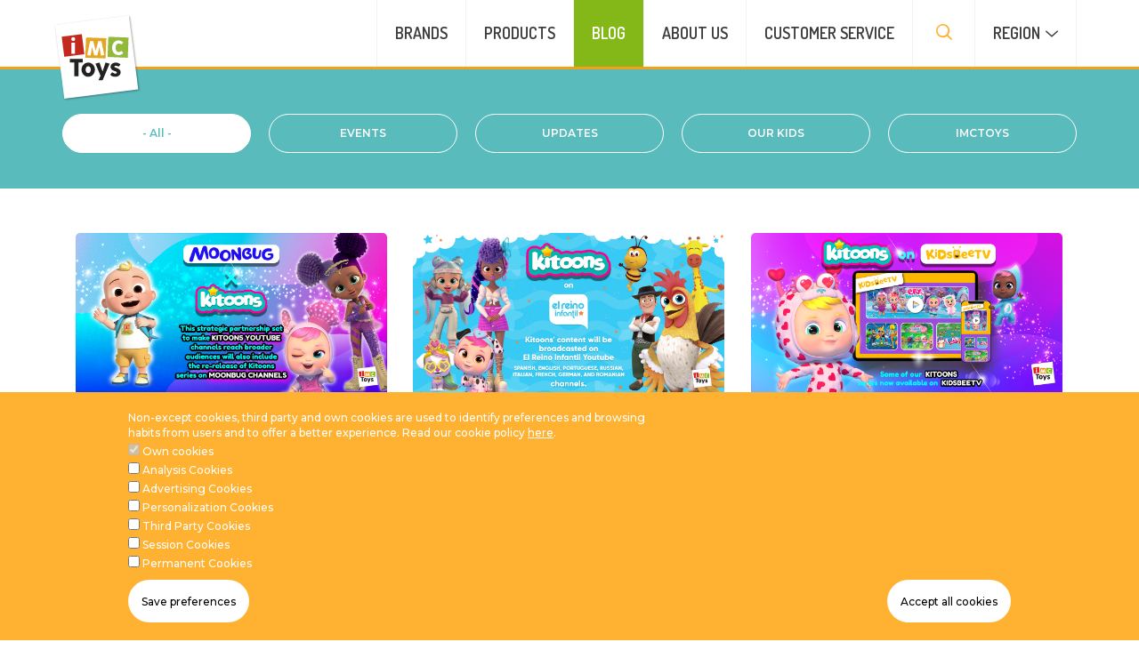

--- FILE ---
content_type: text/html; charset=UTF-8
request_url: https://imctoys.com/blog
body_size: 8515
content:
<!DOCTYPE html>
<html  lang="en" dir="ltr" prefix="content: http://purl.org/rss/1.0/modules/content/  dc: http://purl.org/dc/terms/  foaf: http://xmlns.com/foaf/0.1/  og: http://ogp.me/ns#  rdfs: http://www.w3.org/2000/01/rdf-schema#  schema: http://schema.org/  sioc: http://rdfs.org/sioc/ns#  sioct: http://rdfs.org/sioc/types#  skos: http://www.w3.org/2004/02/skos/core#  xsd: http://www.w3.org/2001/XMLSchema# ">
    <head>
        <!-- Google Tag Manager -->
                    <!-- imctoys -->
              <!-- Google Tag Manager -->
              <script>(function(w,d,s,l,i){w[l]=w[l]||[];w[l].push({'gtm.start':
              new Date().getTime(),event:'gtm.js'});var f=d.getElementsByTagName(s)[0],
              j=d.createElement(s),dl=l!='dataLayer'?'&l='+l:'';j.async=true;j.src=
              'https://www.googletagmanager.com/gtm.js?id='+i+dl;f.parentNode.insertBefore(j,f);
              })(window,document,'script','dataLayer','GTM-WKR3TFL');</script>
              <!-- End Google Tag Manager -->
            <!-- End imctoys -->
                <!-- End Google Tag Manager -->
        <meta charset="utf-8" />
<link rel="canonical" href="https://imctoys.com/blog" />
<meta name="description" content="The blog of IMC Toys" />
<meta name="Generator" content="Drupal 9 (https://www.drupal.org)" />
<meta name="MobileOptimized" content="width" />
<meta name="HandheldFriendly" content="true" />
<meta name="viewport" content="width=device-width, initial-scale=1.0" />
<link rel="icon" href="/themes/custom/imc/favicon.ico" type="image/vnd.microsoft.icon" />
<script src="/sites/default/files/eu_cookie_compliance/eu_cookie_compliance.script.js?snjqe1" defer></script>

        <title>The blog of IMC Toys</title>
        <link rel="stylesheet" media="all" href="/sites/default/files/css/css_Z-lmxljrFiErR0oBgUzuX8Kq8yQmHYnNX0TV04u0NwE.css" />
<link rel="stylesheet" media="all" href="/sites/default/files/css/css_d5qSGugWalcL2bNB8Z3XfsT2RGWQQCRIZj6epSlpU-k.css" />

        
    </head>
    <body class="path-blog has-glyphicons">
        <!-- Google Tag Manager (noscript) -->
                    <!-- imctoys -->
            <!-- Google Tag Manager (noscript) -->
            <noscript><iframe src="https://www.googletagmanager.com/ns.html?id=GTM-WKR3TFL"
            height="0" width="0" style="display:none;visibility:hidden"></iframe></noscript>
            <!-- End Google Tag Manager (noscript) -->
            <!-- End imctoys -->
                <!-- End Google Tag Manager (noscript) -->
        <a href="#main-content" class="visually-hidden focusable skip-link">
          Skip to main content
        </a>
        
          <div class="dialog-off-canvas-main-canvas" data-off-canvas-main-canvas>
    

            <header class="site-header">
            
  <div class="region region-header">
     <div id="block-header" class="block block-header">
    <div class="block-header__container container">
        <div class="block-header__head">
                            <a href="/" class="block-header__brand">
            
                    <span class="sr-only">IMC Toys</span>
                </a>
                <a href="#" class="block-header__menu-toggler" data-toggle="menu">
                    <span class="icon -burguer"></span>
                    <span class="sr-only">Toggle menu</span>
                </a>
        </div>

        <div class="block-header__menu">
            <ul class="menu menu--main-menu">
            <li>
            <a href="/brands" data-drupal-link-system-path="node/18505">Brands</a>
        </li>
            <li>
            <a href="/products" data-drupal-link-system-path="products">Products</a>
        </li>
            <li class="active">
            <a href="/blog" title="Blog Page" data-drupal-link-system-path="blog" class="is-active">Blog</a>
        </li>
            <li>
            <a href="/about-us" data-drupal-link-system-path="node/18702">About us</a>
        </li>
            <li>
            <a href="/customer-service" data-drupal-link-system-path="node/18502">Customer service</a>
        </li>
    </ul>


            <a href="#" class="imc-search-block__toggler" role="presentation" data-toggle="header-search-form">
                <span class="icon -magnifying"></span>
            </a>
            <div class="visible-xs visible-sm">
                
<div class="views-exposed-form block block-search-form block-views block-views-exposed-filter-blocksearch-page-1" data-drupal-selector="views-exposed-form-search-page-1" id="block-exposedformsearchpage-1">
    <div class="container">
        <form action="/results" method="get" id="views-exposed-form-search-page-1" accept-charset="UTF-8">
  <div class="form--inline form-inline clearfix">
  <div class="form-item js-form-item form-type-textfield js-form-type-textfield form-item-combine js-form-item-combine form-group">
      <label for="edit-combine" class="control-label">Combine fields filter</label>
  
  
  <input data-drupal-selector="edit-combine" class="form-text form-control" type="text" id="edit-combine" name="combine" value="" size="30" maxlength="128" />

  
  
  </div>
<div data-drupal-selector="edit-actions" class="form-actions js-form-wrapper form-wrapper" id="edit-actions--2"><button data-drupal-selector="edit-submit-search" class="button js-form-submit form-submit btn-info btn" type="submit" id="edit-submit-search" value="Apply" name="">Apply</button></div>

</div>

</form>

    </div>
</div>

            </div>
            <div id="block-imc-languagedropdownswitcher" class="block block-language-switcher block-lang-dropdown block-language-dropdown-blocklanguage-interface">

            
    <div class="block-language-switcher__dropdown dropdown">
        <a id="block-language-switcher__toggler" class="dropdown-toggler" href="#" data-toggle="dropdown" role="button"
           aria-haspopup="true" aria-expanded="false">
            Region
        </a>

        <ul class="dropdown-menu dropdown-menu-right" aria-labelledby="block-language-switcher__dropdown">
            
                                                <li><a href="//imctoys.com/blog" hreflang="en"><span class="flag flag--en"></span> United Kingdom</a></li>

                
                                                <li><a href="/es/blog" hreflang="es"><span class="flag flag--es"></span> Spain</a></li>

                
                                                <li><a href="/fr/blog" hreflang="fr"><span class="flag flag--fr"></span> France</a></li>

                
                                                <li><a href="/de/blog" hreflang="de"><span class="flag flag--de"></span> Germany</a></li>

                
                                                <li><a href="/it/blog" hreflang="it"><span class="flag flag--it"></span> Italy</a></li>

                
                                                <li><a href="/pt-pt/blog" hreflang="pt-pt"><span class="flag flag--pt-pt"></span> Portugal</a></li>

                
                                                <li><a href="/en-us/blog" hreflang="en-us"><span class="flag flag--en-us"></span> USA</a></li>

                
                                                <li><a href="/int/blog" hreflang="int"><span class="flag flag--int"></span> International</a></li>

                
                    </ul>
    </div>

                </div>


        </div>
    </div>
    <div id="imc-search-block--desktop" class="imc-search-block">
        
<div class="views-exposed-form block block-search-form block-views block-views-exposed-filter-blocksearch-page-1" data-drupal-selector="views-exposed-form-search-page-1" id="block-exposedformsearchpage-1">
    <div class="container">
        <form action="/results" method="get" id="views-exposed-form-search-page-1" accept-charset="UTF-8">
  <div class="form--inline form-inline clearfix">
  <div class="form-item js-form-item form-type-textfield js-form-type-textfield form-item-combine js-form-item-combine form-group">
      <label for="edit-combine" class="control-label">Combine fields filter</label>
  
  
  <input data-drupal-selector="edit-combine" class="form-text form-control" type="text" id="edit-combine" name="combine" value="" size="30" maxlength="128" />

  
  
  </div>
<div data-drupal-selector="edit-actions" class="form-actions js-form-wrapper form-wrapper" id="edit-actions--2"><button data-drupal-selector="edit-submit-search" class="button js-form-submit form-submit btn-info btn" type="submit" id="edit-submit-search" value="Apply" name="">Apply</button></div>

</div>

</form>

    </div>
</div>

    </div>
</div>




  </div>

        </header>
    


<div role="main" class="site-content">

                            <div class="highlighted container">
  <div class="region region-highlighted">
    <div data-drupal-messages-fallback class="hidden"></div>

  </div>
</div>
            
        
        
        <a id="main-content"></a>
                        
  <div class="region region-content">
                    
                    <div class="views-element-container"><div class="view view-imc-blog view-id-imc_blog view-display-id-imc_blog js-view-dom-id-b31341d9595f294c587b8104bbc8dd4b9ec4cee867c0637f31c9a8d2a64df297">
  
    
        <div class="view-filters">
      <form class="views-exposed-form bef-exposed-form" data-bef-auto-submit-full-form="" data-bef-auto-submit="" data-bef-auto-submit-delay="500" data-drupal-selector="views-exposed-form-imc-blog-imc-blog" action="/blog" method="get" id="views-exposed-form-imc-blog-imc-blog" accept-charset="UTF-8">
  

<div class="view-blog__filter filter">

    <div class="filter-form" role="presentation">
        <div class="container">
            <div class="form-group">

                <div class="choice choice--pills choice--secondary-inverse choice--justified" data-choice="#edit-field-article-category-target-id" role="presentation" data-choice-icons>
    <ul class="choice__choices" data-choice-choices>
                    <li >
                <a rel="nofollow" href="All">
                                        
                    - All -
                </a>
            </li>
                    <li >
                <a rel="nofollow" href="74">
                                        
                    EVENTS
                </a>
            </li>
                    <li >
                <a rel="nofollow" href="72">
                                        
                    UPDATES
                </a>
            </li>
                    <li >
                <a rel="nofollow" href="73">
                                        
                    OUR KIDS
                </a>
            </li>
                    <li >
                <a rel="nofollow" href="75">
                                        
                    IMCTOYS
                </a>
            </li>
            </ul>
</div>

            </div>

        </div>
    </div>

   <div class="sr-only">
        <div class="form-item js-form-item form-type-select js-form-type-select form-item-field-article-category-target-id js-form-item-field-article-category-target-id form-group">
      <label for="edit-field-article-category-target-id" class="control-label">Category</label>
  
  
  <div class="select-wrapper"><select data-drupal-selector="edit-field-article-category-target-id" class="form-select form-control" id="edit-field-article-category-target-id" name="field_article_category_target_id"><option
            value="All" selected="selected">- All -</option><option
            value="74">EVENTS</option><option
            value="72">UPDATES</option><option
            value="73">OUR KIDS</option><option
            value="75">IMCTOYS</option></select></div>

  
  
  </div>
<div data-drupal-selector="edit-actions" class="form-actions js-form-wrapper form-wrapper" id="edit-actions"><button data-bef-auto-submit-click="" class="js-hide button js-form-submit form-submit btn-info btn" data-drupal-selector="edit-submit-imc-blog" type="submit" id="edit-submit-imc-blog" value="Apply" name="">Apply</button></div>

   </div>
</div>

</form>

    </div>
    
      <div class="view-content container">
		<div class="view-masonry">
			    <div class="views-row"><article data-history-node-id="72933" role="article" about="/node/72933" typeof="schema:Article" class="article-teaser">
    
    <div class="article-teaser__media">
            <img property="schema:image" loading="lazy" src="/sites/default/files/2024-02/newsletter-Moonbug_A1_0.jpg" width="1200" height="627" alt="newsletter" typeof="foaf:Image" class="img-responsive" />


    </div>
    <div class="article-teaser__content">
        <div class="article-teaser__meta">
            <h3 class ="title-brand-toy">
                  <a href="/taxonomy/term/72" hreflang="en">UPDATES</a>

            </h3>
        </div>
        <div class="article-teaser__title">
            <a href="/node/72933">
                <h2 class ="home-title-toys">
                      <p><span><span><strong>MOONBUG AND IMC TOYS ANNOUNCE STRATEGIC PARTNERSHIP</strong></span></span></p>

                </h2>
            </a>
        </div>
        <div class="article-teaser__body">
            
            <a href="/node/72933">-
                read more
                -</a>
        </div>
    </div>
</article></div>
    <div class="views-row"><article data-history-node-id="72930" role="article" about="/node/72930" typeof="schema:Article" class="article-teaser">
    
    <div class="article-teaser__media">
            <img property="schema:image" loading="lazy" src="/sites/default/files/2023-12/CB_Newsletter.jpg" width="5000" height="2612" alt="newsletter" typeof="foaf:Image" class="img-responsive" />


    </div>
    <div class="article-teaser__content">
        <div class="article-teaser__meta">
            <h3 class ="title-brand-toy">
                  <a href="/taxonomy/term/72" hreflang="en">UPDATES</a>

            </h3>
        </div>
        <div class="article-teaser__title">
            <a href="/node/72930">
                <h2 class ="home-title-toys">
                      <p><span><span><span><strong><span lang="EN-US" xml:lang="EN-US" xml:lang="EN-US"><span>CRY BABIES JOINS EL REINO INFANTIL</span></span></strong></span></span></span></p>

                </h2>
            </a>
        </div>
        <div class="article-teaser__body">
            
            <a href="/node/72930">-
                read more
                -</a>
        </div>
    </div>
</article></div>
    <div class="views-row"><article data-history-node-id="72928" role="article" about="/node/72928" typeof="schema:Article" class="article-teaser">
    
    <div class="article-teaser__media">
            <img property="schema:image" loading="lazy" src="/sites/default/files/2023-11/KitoonsXMagikBee.png" width="2500" height="1307" alt="kitoons 2" typeof="foaf:Image" class="img-responsive" />


    </div>
    <div class="article-teaser__content">
        <div class="article-teaser__meta">
            <h3 class ="title-brand-toy">
                  <a href="/taxonomy/term/72" hreflang="en">UPDATES</a>

            </h3>
        </div>
        <div class="article-teaser__title">
            <a href="/node/72928">
                <h2 class ="home-title-toys">
                      <p>IMC TOYS EXPANDS REACH WITH ADDITION OF KITOONS SERIES TO KIDSBEETV CATALOG</p>

                </h2>
            </a>
        </div>
        <div class="article-teaser__body">
              <p><strong><span><span><span><em>In an exciting step towards continued global expansion, IMC Toys announces the inclusion of its series on the leading children's content platform KidsBeeTV.</em></span></span></span></strong></p>

            <a href="/node/72928">-
                read more
                -</a>
        </div>
    </div>
</article></div>
    <div class="views-row"><article data-history-node-id="72898" role="article" about="/node/72898" typeof="schema:Article" class="article-teaser">
    
    <div class="article-teaser__media">
            <img property="schema:image" loading="lazy" src="/sites/default/files/2023-10/Kitoons_Millimages_PR%20%282%29_0.png" width="1200" height="627" alt="kitoons" typeof="foaf:Image" class="img-responsive" />


    </div>
    <div class="article-teaser__content">
        <div class="article-teaser__meta">
            <h3 class ="title-brand-toy">
                  <a href="/taxonomy/term/72" hreflang="en">UPDATES</a>

            </h3>
        </div>
        <div class="article-teaser__title">
            <a href="/node/72898">
                <h2 class ="home-title-toys">
                      <p><span><span><span lang="EN-US" xml:lang="EN-US" xml:lang="EN-US">Kitoons, from IMC Toys, Debuts as a Third-Party Content Distributor for Kids with the Launch of MOLANG</span></span></span></p>

                </h2>
            </a>
        </div>
        <div class="article-teaser__body">
              <p><strong><em><span lang="EN-US" xml:lang="EN-US" xml:lang="EN-US"><span>Continuing to distribute their own content on third-party platforms, Kitoons' YouTube channels and OTT service are now launching as broadcasters for third-party content.</span></span></em></strong></p>

            <a href="/node/72898">-
                read more
                -</a>
        </div>
    </div>
</article></div>
    <div class="views-row"><article data-history-node-id="72355" role="article" about="/node/72355" typeof="schema:Article" class="article-teaser">
    
    <div class="article-teaser__media">
            <img property="schema:image" loading="lazy" src="/sites/default/files/2022-12/AUDIOLIBRO_ni%C3%B1a_POST_1.jpg" width="1080" height="1080" alt="ndp" typeof="foaf:Image" class="img-responsive" />


    </div>
    <div class="article-teaser__content">
        <div class="article-teaser__meta">
            <h3 class ="title-brand-toy">
                  <a href="/taxonomy/term/72" hreflang="en">UPDATES</a>

            </h3>
        </div>
        <div class="article-teaser__title">
            <a href="/node/72355">
                <h2 class ="home-title-toys">
                      <p><span><span><span><strong><span lang="EN" xml:lang="EN" xml:lang="EN"><span>Close Your Eyes and Open Your Imagination with New Kitoons Audio Content! </span></span></strong></span></span></span></p>

                </h2>
            </a>
        </div>
        <div class="article-teaser__body">
              <p><em><span lang="EN" xml:lang="EN" xml:lang="EN"><span><span>IMC Toys expands to make Kitoons a 360° entertainment experience </span></span></span></em></p>

            <a href="/node/72355">-
                read more
                -</a>
        </div>
    </div>
</article></div>
    <div class="views-row"><article data-history-node-id="71826" role="article" about="/node/71826" typeof="schema:Article" class="article-teaser">
    
    <div class="article-teaser__media">
            <img property="schema:image" loading="lazy" src="/sites/default/files/2022-04/16_04.jpg" width="1080" height="1080" alt="Cry Babies Magic Tears Launches on Netflix " typeof="foaf:Image" class="img-responsive" />


    </div>
    <div class="article-teaser__content">
        <div class="article-teaser__meta">
            <h3 class ="title-brand-toy">
                  <a href="/taxonomy/term/74" hreflang="en">EVENTS</a>

            </h3>
        </div>
        <div class="article-teaser__title">
            <a href="/node/71826">
                <h2 class ="home-title-toys">
                      <p><span><span><span><strong><span lang="EN-US" xml:lang="EN-US" xml:lang="EN-US"><span>Cry Babies Magic Tears Launches on Netflix as IMC Toys Continues to Expand Streaming Options </span></span></strong></span></span></span></p>

                </h2>
            </a>
        </div>
        <div class="article-teaser__body">
              <p><span lang="EN-US" xml:lang="EN-US" xml:lang="EN-US"><span><span><span>Fans of Cry Babies Magic Tears now have even more options to follow their favorite characters’ adventures as IMC Toys has secured a global deal with the world’s leading entertainment streaming service, <strong>Netflix</strong>.</span></span></span></span></p>

            <a href="/node/71826">-
                read more
                -</a>
        </div>
    </div>
</article></div>

		</div>
    </div>
  
        <nav class="pager-nav text-center" role="navigation" aria-labelledby="pagination-heading">
    <h4 id="pagination-heading" class="visually-hidden">Pagination</h4>
    <ul class="pagination js-pager__items">

            
            
                    <li class="pager__item is-active active">
                                          <a href="?page=0" title="Current page">
            <span class="visually-hidden">
              Current page
            </span>1</a>
        </li>
              <li class="pager__item">
                                          <a href="?page=1" title="Go to page 2">
            <span class="visually-hidden">
              Page
            </span>2</a>
        </li>
              <li class="pager__item">
                                          <a href="?page=2" title="Go to page 3">
            <span class="visually-hidden">
              Page
            </span>3</a>
        </li>
              <li class="pager__item">
                                          <a href="?page=3" title="Go to page 4">
            <span class="visually-hidden">
              Page
            </span>4</a>
        </li>
      
                    <li class="pager__item pager__item--next">
          <a href="?page=1" title="Go to next page" rel="next">
            <span class="visually-hidden">Next page</span>
            <span aria-hidden="true">Next ›</span>
          </a>
        </li>
      
                  <li class="pager__item pager__item--last">
        <a href="?page=3" title="Go to last page" rel="last">
          <span class="visually-hidden">Last page</span>
          <span aria-hidden="true">Last »</span>
        </a>
      </li>
      
    </ul>
  </nav>

          </div>
</div>

    
  </div>

            
        
</div>

            <footer class="site-footer">
            
  <div class="region region-footer">
    
<div id="block-footer" class="block block-footer">
    <div class="container">
        <a href="https://imctoys.com/" target="_blank">
        <div class="block-footer__brand">
                        <span class="sr-only">IMC Toys</span>
        </div>
	</a>

        <div class="block-footer__content">
            <nav class="block-footer__menus">
                <ul class="menu menu--footer-1">
            <li>
            <a href="/terms-and-conditions-imc-toys" data-drupal-link-system-path="node/18496">Terms</a>
        </li>
            <li>
            <a href="/personal-data-privacy-policy" data-drupal-link-system-path="node/19084">Privacy</a>
        </li>
            <li>
            <a href="/where-are-we" data-drupal-link-system-path="node/18499">Contact us</a>
        </li>
            <li>
            <a href="/do-you-want-be-distributor-imc-toys" data-drupal-link-system-path="node/18498">Download the catalogue</a>
        </li>
            <li>
            <a href="/careers" data-drupal-link-system-path="node/18497">CAREERS</a>
        </li>
    </ul>



                
                

  <ul class="menu menu-level-0">
                  
        <li class="menu-item">
          <a href="/terms-and-conditions-imc-toys" data-drupal-link-system-path="node/18496">Terms</a>
                                
  
  <div class="menu_link_content menu-link-contentfooter-2 view-mode-default menu-dropdown menu-dropdown-0 menu-type-default">
              
      </div>



                  </li>
                      
        <li class="menu-item">
          <a href="/personal-data-privacy-policy" data-drupal-link-system-path="node/19084">Privacy</a>
                                
  
  <div class="menu_link_content menu-link-contentfooter-2 view-mode-default menu-dropdown menu-dropdown-0 menu-type-default">
              
      </div>



                  </li>
          </ul>


            </nav>

            <div class="block-footer__copy">
	&copy;IMC TOYS 2026. All Rights Reserved
            </div>
        </div>

        <div class="block-footer__social">
            <ul class="menu menu--footer-social">
	                    <li>
                                
                
                    
                    <a rel="nofollow" href="https://www.linkedin.com/company/imc-toys/" class="social social--linkedin social--inverse" title="Share on Linkedin" target="_blank" >
                        
                    <span class="icon -social-linkedin"></span>
                    <span class="sr-only">Share on Linkedin</span>
                </a>
            </li>
                                <li>
                                
                
                    
                    <a rel="nofollow" href="https://www.instagram.com/imctoys/" class="social social--instagram social--inverse" title="Share on Instagram" target="_blank" >
                        
                    <span class="icon -social-instagram"></span>
                    <span class="sr-only">Share on Instagram</span>
                </a>
            </li>
                                <li>
                                
                
                                    <a rel="nofollow" href="https://www.youtube.com/user/imctoysuk" class="social social--youtube social--inverse" title="Share on Youtube" target="_blank" >
                        
                    <span class="icon -social-youtube"></span>
                    <span class="sr-only">Share on Youtube</span>
                </a>
            </li>
                                <li>
                                
                
                    
                    <a rel="nofollow" href="https://store.kitoons.es/" class="social social--kidtoons store social--inverse" title="Share on Kidtoons Store" target="_blank" >
                        
                    <span class="icon -social-kidtoons store"></span>
                    <span class="sr-only">Share on Kidtoons Store</span>
                </a>
            </li>
            </ul>


        </div>
    </div>
</div>

  </div>

        </footer>
    

  </div>

        
        <script type="application/json" data-drupal-selector="drupal-settings-json">{"path":{"baseUrl":"\/","scriptPath":null,"pathPrefix":"","currentPath":"blog","currentPathIsAdmin":false,"isFront":false,"currentLanguage":"en"},"pluralDelimiter":"\u0003","suppressDeprecationErrors":true,"ajaxPageState":{"libraries":"better_exposed_filters\/auto_submit,better_exposed_filters\/general,bootstrap\/popover,bootstrap\/tooltip,eu_cookie_compliance\/eu_cookie_compliance_bare,imc\/animations,imc\/bootstrap-scripts,imc\/component.puzzle,imc\/global-scripts,imc\/head-scripts,imc\/style-default,lang_dropdown\/lang-dropdown-form,system\/base,views\/views.ajax,views\/views.module","theme":"imc","theme_token":null},"ajaxTrustedUrl":{"\/blog":true,"\/results":true,"form_action_p_pvdeGsVG5zNF_XLGPTvYSKCf43t8qZYSwcfZl2uzM":true},"eu_cookie_compliance":{"cookie_policy_version":"1.0.0","popup_enabled":true,"popup_agreed_enabled":false,"popup_hide_agreed":false,"popup_clicking_confirmation":false,"popup_scrolling_confirmation":false,"popup_html_info":"\u003Cdiv aria-labelledby=\u0022popup-text\u0022  class=\u0022eu-cookie-compliance-banner eu-cookie-compliance-banner-info eu-cookie-compliance-banner--categories\u0022\u003E\n  \u003Cdiv class=\u0022popup-content info eu-cookie-compliance-content\u0022\u003E\n        \u003Cdiv id=\u0022popup-text\u0022 class=\u0022eu-cookie-compliance-message\u0022 role=\u0022document\u0022\u003E\n      \u003Cp\u003ENon-except cookies, third party and own cookies are used to identify preferences and browsing habits from users and to offer a better experience. Read our cookie policy \u003Ca href=\u0022https:\/\/imctoys.com\/int\/cookies-policy\u0022\u003Ehere\u003C\/a\u003E.\u003C\/p\u003E\n\n          \u003C\/div\u003E\n\n          \u003Cdiv id=\u0022eu-cookie-compliance-categories\u0022 class=\u0022eu-cookie-compliance-categories\u0022\u003E\n                  \u003Cdiv class=\u0022eu-cookie-compliance-category\u0022\u003E\n            \u003Cdiv\u003E\n              \u003Cinput type=\u0022checkbox\u0022 name=\u0022cookie-categories\u0022 class=\u0022eu-cookie-compliance-category-checkbox\u0022 id=\u0022cookie-category-own\u0022\n                     value=\u0022own\u0022\n                      checked                       disabled  \u003E\n              \u003Clabel for=\u0022cookie-category-own\u0022\u003EOwn cookies\u003C\/label\u003E\n            \u003C\/div\u003E\n                      \u003C\/div\u003E\n                  \u003Cdiv class=\u0022eu-cookie-compliance-category\u0022\u003E\n            \u003Cdiv\u003E\n              \u003Cinput type=\u0022checkbox\u0022 name=\u0022cookie-categories\u0022 class=\u0022eu-cookie-compliance-category-checkbox\u0022 id=\u0022cookie-category-analysis\u0022\n                     value=\u0022analysis\u0022\n                                           \u003E\n              \u003Clabel for=\u0022cookie-category-analysis\u0022\u003EAnalysis Cookies\u003C\/label\u003E\n            \u003C\/div\u003E\n                      \u003C\/div\u003E\n                  \u003Cdiv class=\u0022eu-cookie-compliance-category\u0022\u003E\n            \u003Cdiv\u003E\n              \u003Cinput type=\u0022checkbox\u0022 name=\u0022cookie-categories\u0022 class=\u0022eu-cookie-compliance-category-checkbox\u0022 id=\u0022cookie-category-advertising_cookies\u0022\n                     value=\u0022advertising_cookies\u0022\n                                           \u003E\n              \u003Clabel for=\u0022cookie-category-advertising_cookies\u0022\u003EAdvertising Cookies\u003C\/label\u003E\n            \u003C\/div\u003E\n                      \u003C\/div\u003E\n                  \u003Cdiv class=\u0022eu-cookie-compliance-category\u0022\u003E\n            \u003Cdiv\u003E\n              \u003Cinput type=\u0022checkbox\u0022 name=\u0022cookie-categories\u0022 class=\u0022eu-cookie-compliance-category-checkbox\u0022 id=\u0022cookie-category-personalization_cookies\u0022\n                     value=\u0022personalization_cookies\u0022\n                                           \u003E\n              \u003Clabel for=\u0022cookie-category-personalization_cookies\u0022\u003EPersonalization Cookies\u003C\/label\u003E\n            \u003C\/div\u003E\n                      \u003C\/div\u003E\n                  \u003Cdiv class=\u0022eu-cookie-compliance-category\u0022\u003E\n            \u003Cdiv\u003E\n              \u003Cinput type=\u0022checkbox\u0022 name=\u0022cookie-categories\u0022 class=\u0022eu-cookie-compliance-category-checkbox\u0022 id=\u0022cookie-category-third_party_cookies\u0022\n                     value=\u0022third_party_cookies\u0022\n                                           \u003E\n              \u003Clabel for=\u0022cookie-category-third_party_cookies\u0022\u003EThird Party Cookies\u003C\/label\u003E\n            \u003C\/div\u003E\n                      \u003C\/div\u003E\n                  \u003Cdiv class=\u0022eu-cookie-compliance-category\u0022\u003E\n            \u003Cdiv\u003E\n              \u003Cinput type=\u0022checkbox\u0022 name=\u0022cookie-categories\u0022 class=\u0022eu-cookie-compliance-category-checkbox\u0022 id=\u0022cookie-category-session_cookies\u0022\n                     value=\u0022session_cookies\u0022\n                                           \u003E\n              \u003Clabel for=\u0022cookie-category-session_cookies\u0022\u003ESession Cookies\u003C\/label\u003E\n            \u003C\/div\u003E\n                      \u003C\/div\u003E\n                  \u003Cdiv class=\u0022eu-cookie-compliance-category\u0022\u003E\n            \u003Cdiv\u003E\n              \u003Cinput type=\u0022checkbox\u0022 name=\u0022cookie-categories\u0022 class=\u0022eu-cookie-compliance-category-checkbox\u0022 id=\u0022cookie-category-permanent_cookies\u0022\n                     value=\u0022permanent_cookies\u0022\n                                           \u003E\n              \u003Clabel for=\u0022cookie-category-permanent_cookies\u0022\u003EPermanent Cookies\u003C\/label\u003E\n            \u003C\/div\u003E\n                      \u003C\/div\u003E\n                          \u003Cdiv class=\u0022eu-cookie-compliance-categories-buttons\u0022\u003E\n            \u003Cbutton type=\u0022button\u0022\n                    class=\u0022eu-cookie-compliance-save-preferences-button \u0022\u003ESave preferences\u003C\/button\u003E\n          \u003C\/div\u003E\n              \u003C\/div\u003E\n    \n    \u003Cdiv id=\u0022popup-buttons\u0022 class=\u0022eu-cookie-compliance-buttons eu-cookie-compliance-has-categories\u0022\u003E\n            \u003Cbutton type=\u0022button\u0022 class=\u0022agree-button eu-cookie-compliance-default-button\u0022\u003EAccept all cookies\u003C\/button\u003E\n              \u003Cbutton type=\u0022button\u0022 class=\u0022eu-cookie-withdraw-button visually-hidden\u0022\u003EReject cookies\u003C\/button\u003E\n          \u003C\/div\u003E\n  \u003C\/div\u003E\n\u003C\/div\u003E","use_mobile_message":false,"mobile_popup_html_info":"\u003Cdiv aria-labelledby=\u0022popup-text\u0022  class=\u0022eu-cookie-compliance-banner eu-cookie-compliance-banner-info eu-cookie-compliance-banner--categories\u0022\u003E\n  \u003Cdiv class=\u0022popup-content info eu-cookie-compliance-content\u0022\u003E\n        \u003Cdiv id=\u0022popup-text\u0022 class=\u0022eu-cookie-compliance-message\u0022 role=\u0022document\u0022\u003E\n      \n          \u003C\/div\u003E\n\n          \u003Cdiv id=\u0022eu-cookie-compliance-categories\u0022 class=\u0022eu-cookie-compliance-categories\u0022\u003E\n                  \u003Cdiv class=\u0022eu-cookie-compliance-category\u0022\u003E\n            \u003Cdiv\u003E\n              \u003Cinput type=\u0022checkbox\u0022 name=\u0022cookie-categories\u0022 class=\u0022eu-cookie-compliance-category-checkbox\u0022 id=\u0022cookie-category-own\u0022\n                     value=\u0022own\u0022\n                      checked                       disabled  \u003E\n              \u003Clabel for=\u0022cookie-category-own\u0022\u003EOwn cookies\u003C\/label\u003E\n            \u003C\/div\u003E\n                      \u003C\/div\u003E\n                  \u003Cdiv class=\u0022eu-cookie-compliance-category\u0022\u003E\n            \u003Cdiv\u003E\n              \u003Cinput type=\u0022checkbox\u0022 name=\u0022cookie-categories\u0022 class=\u0022eu-cookie-compliance-category-checkbox\u0022 id=\u0022cookie-category-analysis\u0022\n                     value=\u0022analysis\u0022\n                                           \u003E\n              \u003Clabel for=\u0022cookie-category-analysis\u0022\u003EAnalysis Cookies\u003C\/label\u003E\n            \u003C\/div\u003E\n                      \u003C\/div\u003E\n                  \u003Cdiv class=\u0022eu-cookie-compliance-category\u0022\u003E\n            \u003Cdiv\u003E\n              \u003Cinput type=\u0022checkbox\u0022 name=\u0022cookie-categories\u0022 class=\u0022eu-cookie-compliance-category-checkbox\u0022 id=\u0022cookie-category-advertising_cookies\u0022\n                     value=\u0022advertising_cookies\u0022\n                                           \u003E\n              \u003Clabel for=\u0022cookie-category-advertising_cookies\u0022\u003EAdvertising Cookies\u003C\/label\u003E\n            \u003C\/div\u003E\n                      \u003C\/div\u003E\n                  \u003Cdiv class=\u0022eu-cookie-compliance-category\u0022\u003E\n            \u003Cdiv\u003E\n              \u003Cinput type=\u0022checkbox\u0022 name=\u0022cookie-categories\u0022 class=\u0022eu-cookie-compliance-category-checkbox\u0022 id=\u0022cookie-category-personalization_cookies\u0022\n                     value=\u0022personalization_cookies\u0022\n                                           \u003E\n              \u003Clabel for=\u0022cookie-category-personalization_cookies\u0022\u003EPersonalization Cookies\u003C\/label\u003E\n            \u003C\/div\u003E\n                      \u003C\/div\u003E\n                  \u003Cdiv class=\u0022eu-cookie-compliance-category\u0022\u003E\n            \u003Cdiv\u003E\n              \u003Cinput type=\u0022checkbox\u0022 name=\u0022cookie-categories\u0022 class=\u0022eu-cookie-compliance-category-checkbox\u0022 id=\u0022cookie-category-third_party_cookies\u0022\n                     value=\u0022third_party_cookies\u0022\n                                           \u003E\n              \u003Clabel for=\u0022cookie-category-third_party_cookies\u0022\u003EThird Party Cookies\u003C\/label\u003E\n            \u003C\/div\u003E\n                      \u003C\/div\u003E\n                  \u003Cdiv class=\u0022eu-cookie-compliance-category\u0022\u003E\n            \u003Cdiv\u003E\n              \u003Cinput type=\u0022checkbox\u0022 name=\u0022cookie-categories\u0022 class=\u0022eu-cookie-compliance-category-checkbox\u0022 id=\u0022cookie-category-session_cookies\u0022\n                     value=\u0022session_cookies\u0022\n                                           \u003E\n              \u003Clabel for=\u0022cookie-category-session_cookies\u0022\u003ESession Cookies\u003C\/label\u003E\n            \u003C\/div\u003E\n                      \u003C\/div\u003E\n                  \u003Cdiv class=\u0022eu-cookie-compliance-category\u0022\u003E\n            \u003Cdiv\u003E\n              \u003Cinput type=\u0022checkbox\u0022 name=\u0022cookie-categories\u0022 class=\u0022eu-cookie-compliance-category-checkbox\u0022 id=\u0022cookie-category-permanent_cookies\u0022\n                     value=\u0022permanent_cookies\u0022\n                                           \u003E\n              \u003Clabel for=\u0022cookie-category-permanent_cookies\u0022\u003EPermanent Cookies\u003C\/label\u003E\n            \u003C\/div\u003E\n                      \u003C\/div\u003E\n                          \u003Cdiv class=\u0022eu-cookie-compliance-categories-buttons\u0022\u003E\n            \u003Cbutton type=\u0022button\u0022\n                    class=\u0022eu-cookie-compliance-save-preferences-button \u0022\u003ESave preferences\u003C\/button\u003E\n          \u003C\/div\u003E\n              \u003C\/div\u003E\n    \n    \u003Cdiv id=\u0022popup-buttons\u0022 class=\u0022eu-cookie-compliance-buttons eu-cookie-compliance-has-categories\u0022\u003E\n            \u003Cbutton type=\u0022button\u0022 class=\u0022agree-button eu-cookie-compliance-default-button\u0022\u003EAccept all cookies\u003C\/button\u003E\n              \u003Cbutton type=\u0022button\u0022 class=\u0022eu-cookie-withdraw-button visually-hidden\u0022\u003EReject cookies\u003C\/button\u003E\n          \u003C\/div\u003E\n  \u003C\/div\u003E\n\u003C\/div\u003E","mobile_breakpoint":768,"popup_html_agreed":false,"popup_use_bare_css":true,"popup_height":"auto","popup_width":"100%","popup_delay":1000,"popup_link":"\/cookie-policy-old","popup_link_new_window":true,"popup_position":false,"fixed_top_position":true,"popup_language":"en","store_consent":false,"better_support_for_screen_readers":false,"cookie_name":"","reload_page":false,"domain":"","domain_all_sites":false,"popup_eu_only":false,"popup_eu_only_js":false,"cookie_lifetime":100,"cookie_session":0,"set_cookie_session_zero_on_disagree":0,"disagree_do_not_show_popup":false,"method":"categories","automatic_cookies_removal":true,"allowed_cookies":"third_party_cookies:CONSENT\r\nthird_party_cookies:PREF\r\nthird_party_cookies:VISITOR_INFO1_LIVE\r\nown:cookie-agreed\r\nanalysis:_ga\r\nanalysis:_gat_UA-56946918-1\r\nanalysis:_gid","withdraw_markup":"\u003Cbutton type=\u0022button\u0022 class=\u0022eu-cookie-withdraw-tab\u0022\u003EPrivacy settings\u003C\/button\u003E\n\u003Cdiv aria-labelledby=\u0022popup-text\u0022 class=\u0022eu-cookie-withdraw-banner\u0022\u003E\n  \u003Cdiv class=\u0022popup-content info eu-cookie-compliance-content\u0022\u003E\n    \u003Cdiv id=\u0022popup-text\u0022 class=\u0022eu-cookie-compliance-message\u0022 role=\u0022document\u0022\u003E\n      \u003Cp\u003ELorem ipsum dolor sit amet...\u003C\/p\u003E\n\n    \u003C\/div\u003E\n    \u003Cdiv id=\u0022popup-buttons\u0022 class=\u0022eu-cookie-compliance-buttons\u0022\u003E\n      \u003Cbutton type=\u0022button\u0022 class=\u0022eu-cookie-withdraw-button \u0022\u003EReject cookies\u003C\/button\u003E\n    \u003C\/div\u003E\n  \u003C\/div\u003E\n\u003C\/div\u003E","withdraw_enabled":false,"reload_options":0,"reload_routes_list":"","withdraw_button_on_info_popup":false,"cookie_categories":["own","analysis","advertising_cookies","personalization_cookies","third_party_cookies","session_cookies","permanent_cookies"],"cookie_categories_details":{"own":{"uuid":"5f451aab-1dde-487c-89e5-d0d9a3a3671a","langcode":"en","status":true,"dependencies":[],"id":"own","label":"Own cookies","description":"","checkbox_default_state":"required","weight":-10},"analysis":{"uuid":"de6c8b77-3981-40a4-912e-01118944fa73","langcode":"en","status":true,"dependencies":[],"id":"analysis","label":"Analysis Cookies","description":"","checkbox_default_state":"unchecked","weight":-9},"advertising_cookies":{"uuid":"5606ac8b-72ca-4253-8eea-5d4972b6773f","langcode":"en","status":true,"dependencies":[],"id":"advertising_cookies","label":"Advertising Cookies","description":"","checkbox_default_state":"unchecked","weight":-8},"personalization_cookies":{"uuid":"5b574ead-c0af-486d-912c-5d47e5f5a0f8","langcode":"en","status":true,"dependencies":[],"id":"personalization_cookies","label":"Personalization Cookies","description":"","checkbox_default_state":"unchecked","weight":-7},"third_party_cookies":{"uuid":"0fa1db10-637c-4e8d-adb7-770125bf9ac7","langcode":"en","status":true,"dependencies":[],"id":"third_party_cookies","label":"Third Party Cookies","description":"","checkbox_default_state":"unchecked","weight":-6},"session_cookies":{"uuid":"d2e7f011-2d81-44ee-b8ae-0f356898162c","langcode":"en","status":true,"dependencies":[],"id":"session_cookies","label":"Session Cookies","description":"","checkbox_default_state":"unchecked","weight":-5},"permanent_cookies":{"uuid":"0ef7ff3c-82e6-43ca-a962-f55443c0a918","langcode":"en","status":true,"dependencies":[],"id":"permanent_cookies","label":"Permanent Cookies","description":"","checkbox_default_state":"unchecked","weight":-4}},"enable_save_preferences_button":true,"cookie_value_disagreed":"0","cookie_value_agreed_show_thank_you":"1","cookie_value_agreed":"2","containing_element":"body","settings_tab_enabled":false,"olivero_primary_button_classes":"","olivero_secondary_button_classes":"","close_button_action":"close_banner","open_by_default":true,"modules_allow_popup":true,"hide_the_banner":false,"geoip_match":true},"bootstrap":{"forms_has_error_value_toggle":1,"modal_animation":1,"modal_backdrop":"true","modal_focus_input":1,"modal_keyboard":1,"modal_select_text":1,"modal_show":1,"modal_size":"","popover_enabled":1,"popover_animation":1,"popover_auto_close":1,"popover_container":"body","popover_content":"","popover_delay":"0","popover_html":0,"popover_placement":"right","popover_selector":"","popover_title":"","popover_trigger":"click","tooltip_enabled":1,"tooltip_animation":1,"tooltip_container":"body","tooltip_delay":"0","tooltip_html":0,"tooltip_placement":"auto left","tooltip_selector":"","tooltip_trigger":"hover"},"views":{"ajax_path":"\/views\/ajax","ajaxViews":{"views_dom_id:b31341d9595f294c587b8104bbc8dd4b9ec4cee867c0637f31c9a8d2a64df297":{"view_name":"imc_blog","view_display_id":"imc_blog","view_args":"","view_path":"\/blog","view_base_path":"blog","view_dom_id":"b31341d9595f294c587b8104bbc8dd4b9ec4cee867c0637f31c9a8d2a64df297","pager_element":0}}},"lang_dropdown":{"lang-dropdown-form":{"key":"lang-dropdown-form"}},"user":{"uid":0,"permissionsHash":"75b0188243cf9e50694cc1460eba802c3c9a16e8a2a8a40535f8a490c1bc7eef"}}</script>
<script src="/core/assets/vendor/jquery/jquery.min.js?v=3.6.3"></script>
<script src="/core/assets/vendor/underscore/underscore-min.js?v=1.13.6"></script>
<script src="/core/misc/polyfills/element.matches.js?v=9.5.8"></script>
<script src="/core/misc/polyfills/object.assign.js?v=9.5.8"></script>
<script src="/core/misc/polyfills/nodelist.foreach.js?v=9.5.8"></script>
<script src="/core/assets/vendor/css-escape/css.escape.js?v=1.5.1"></script>
<script src="/core/assets/vendor/es6-promise/es6-promise.auto.min.js?v=4.2.8"></script>
<script src="/core/assets/vendor/once/once.min.js?v=1.0.1"></script>
<script src="/core/assets/vendor/jquery-once/jquery.once.min.js?v=9.5.8"></script>
<script src="/core/misc/drupalSettingsLoader.js?v=9.5.8"></script>
<script src="/sites/default/files/languages/en_1ktZTE4z6jSD370Zcl9t-L9WYp3Q6umrfmsLHoIZcCE.js?snjqe1"></script>
<script src="/core/misc/drupal.js?v=9.5.8"></script>
<script src="/core/misc/drupal.init.js?v=9.5.8"></script>
<script src="/core/assets/vendor/tabbable/index.umd.min.js?v=5.3.3"></script>
<script src="/themes/contrib/bootstrap/js/drupal.bootstrap.js?snjqe1"></script>
<script src="/themes/contrib/bootstrap/js/attributes.js?snjqe1"></script>
<script src="/themes/contrib/bootstrap/js/theme.js?snjqe1"></script>
<script src="/themes/custom/imc/js/vendor/bootstrap.min.js?snjqe1"></script>
<script src="/themes/custom/imc/js/map.js?snjqe1"></script>
<script src="https://maps.googleapis.com/maps/api/js?key=AIzaSyA9h-EBEdEVc4gwfnbwugXKhNkzV_ksx6c&amp;language=en&amp;callback=initMap"></script>
<script src="https://cdnjs.cloudflare.com/ajax/libs/jqueryui/1.12.1/jquery-ui.min.js"></script>
<script src="/themes/custom/imc/js/vendor/slick.js?snjqe1"></script>
<script src="/themes/custom/imc/js/vendor/owl.carousel.js?snjqe1"></script>
<script src="/themes/custom/imc/js/vendor/bootstrap-slider.js?snjqe1"></script>
<script src="/themes/custom/imc/js/vendor/masonry.pkgd.min.js?snjqe1"></script>
<script src="/themes/custom/imc/js/vendor/jquery.snap-puzzle.min.js?snjqe1"></script>
<script src="/themes/custom/imc/js/vendor/mediaelement-and-player.min.js?snjqe1"></script>
<script src="/themes/custom/imc/js/component/choice.js?snjqe1"></script>
<script src="/themes/custom/imc/js/component/selector.js?snjqe1"></script>
<script src="/themes/custom/imc/js/component/popup.js?snjqe1"></script>
<script src="/themes/custom/imc/js/component/video.js?snjqe1"></script>
<script src="/themes/custom/imc/js/component/input-range.js?snjqe1"></script>
<script src="/themes/custom/imc/js/component/input-icon.js?snjqe1"></script>
<script src="/themes/custom/imc/js/reCAPTCHA.js?snjqe1"></script>
<script src="/themes/custom/imc/js/slick.js?snjqe1"></script>
<script src="/themes/custom/imc/js/video-slick.js?snjqe1"></script>
<script src="/themes/custom/imc/js/video-slider.js?snjqe1"></script>
<script src="/themes/custom/imc/js/media-player.js?snjqe1"></script>
<script src="/themes/custom/imc/js/language-switcher.js?snjqe1"></script>
<script src="/themes/custom/imc/js/main.js?snjqe1"></script>
<script src="/themes/custom/imc/js/redirect-https.js?snjqe1"></script>
<script src="https://cdnjs.cloudflare.com/ajax/libs/jqueryui-touch-punch/0.2.3/jquery.ui.touch-punch.min.js"></script>
<script src="https://cdnjs.cloudflare.com/ajax/libs/jquery-cookie/1.4.1/jquery.cookie.js"></script>
<script src="/themes/custom/imc/js/vendor/lottie.js?snjqe1"></script>
<script src="/themes/custom/imc/js/animations/animation-1.js?snjqe1"></script>
<script src="/themes/custom/imc/js/vendor/event-emiter.min.js?snjqe1"></script>
<script src="/themes/custom/imc/js/vendor/canvas-event.min.js?snjqe1"></script>
<script src="/themes/custom/imc/js/vendor/canvas-puzzle.min.js?snjqe1"></script>
<script src="/core/assets/vendor/js-cookie/js.cookie.min.js?v=3.0.1"></script>
<script src="/modules/contrib/eu_cookie_compliance/js/eu_cookie_compliance.min.js?v=9.5.8" defer></script>
<script src="/themes/contrib/bootstrap/js/popover.js?snjqe1"></script>
<script src="/themes/contrib/bootstrap/js/tooltip.js?snjqe1"></script>
<script src="/core/misc/jquery.once.bc.js?v=9.5.8"></script>
<script src="/core/assets/vendor/jquery-form/jquery.form.min.js?v=4.3.0"></script>
<script src="/core/misc/progress.js?v=9.5.8"></script>
<script src="/themes/contrib/bootstrap/js/misc/progress.js?snjqe1"></script>
<script src="/core/assets/vendor/loadjs/loadjs.min.js?v=4.2.0"></script>
<script src="/core/misc/ajax.js?v=9.5.8"></script>
<script src="/themes/contrib/bootstrap/js/misc/ajax.js?snjqe1"></script>
<script src="/core/modules/views/js/base.js?v=9.5.8"></script>
<script src="/core/modules/views/js/ajax_view.js?v=9.5.8"></script>
<script src="/themes/contrib/bootstrap/js/modules/views/ajax_view.js?snjqe1"></script>
<script src="/modules/contrib/better_exposed_filters/js/better_exposed_filters.js?v=4.x"></script>
<script src="/core/misc/debounce.js?v=9.5.8"></script>
<script src="/modules/contrib/better_exposed_filters/js/auto_submit.js?v=4.x"></script>
<script src="/modules/contrib/lang_dropdown/js/lang_dropdown.js?v=1.x"></script>



            </body>
</html>


--- FILE ---
content_type: text/css
request_url: https://imctoys.com/sites/default/files/css/css_d5qSGugWalcL2bNB8Z3XfsT2RGWQQCRIZj6epSlpU-k.css
body_size: 199741
content:
@import url("https://fonts.googleapis.com/css?family=Dosis:600|Fredoka+One|Montserrat:300,500,600,700");html{font-family:sans-serif;-ms-text-size-adjust:100%;-webkit-text-size-adjust:100%;}body{margin:0;}article,aside,details,figcaption,figure,footer,header,hgroup,main,menu,nav,section,summary{display:block;}audio,canvas,progress,video{display:inline-block;vertical-align:baseline;}audio:not([controls]){display:none;height:0;}[hidden],template{display:none;}a{background-color:transparent;}a:active,a:hover{outline:0;}abbr[title]{border-bottom:1px dotted;}b,strong{font-weight:bold;}dfn{font-style:italic;}h1{font-size:2em;margin:0.67em 0;}mark{background:#ff0;color:#000;}small{font-size:80%;}sub,sup{font-size:75%;line-height:0;position:relative;vertical-align:baseline;}sup{top:-0.5em;}sub{bottom:-0.25em;}img{border:0;}svg:not(:root){overflow:hidden;}figure{margin:1em 40px;}hr{-webkit-box-sizing:content-box;box-sizing:content-box;height:0;}pre{overflow:auto;}code,kbd,pre,samp{font-family:monospace,monospace;font-size:1em;}button,input,optgroup,select,textarea{color:inherit;font:inherit;margin:0;}button{overflow:visible;}button,select{text-transform:none;}button,html input[type="button"],input[type="reset"],input[type="submit"]{-webkit-appearance:button;cursor:pointer;}button[disabled],html input[disabled]{cursor:default;}button::-moz-focus-inner,input::-moz-focus-inner{border:0;padding:0;}input{line-height:normal;}input[type="checkbox"],input[type="radio"]{-webkit-box-sizing:border-box;box-sizing:border-box;padding:0;}input[type="number"]::-webkit-inner-spin-button,input[type="number"]::-webkit-outer-spin-button{height:auto;}input[type="search"]{-webkit-appearance:textfield;-webkit-box-sizing:content-box;box-sizing:content-box;}input[type="search"]::-webkit-search-cancel-button,input[type="search"]::-webkit-search-decoration{-webkit-appearance:none;}fieldset{border:1px solid #c0c0c0;margin:0 2px;padding:0.35em 0.625em 0.75em;}legend{border:0;padding:0;}textarea{overflow:auto;}optgroup{font-weight:bold;}table{border-collapse:collapse;border-spacing:0;}td,th{padding:0;}@media print{*,*:before,*:after{background:transparent !important;color:#000 !important;-webkit-box-shadow:none !important;box-shadow:none !important;text-shadow:none !important;}a,a:visited{text-decoration:underline;}a[href]:after{content:" (" attr(href) ")";}abbr[title]:after{content:" (" attr(title) ")";}a[href^="#"]:after,a[href^="javascript:"]:after{content:"";}pre,blockquote{border:1px solid #999;page-break-inside:avoid;}thead{display:table-header-group;}tr,img{page-break-inside:avoid;}img{max-width:100% !important;}p,h2,h3{orphans:3;widows:3;}h2,h3{page-break-after:avoid;}.navbar{display:none;}.btn > .caret,.dropup > .btn > .caret{border-top-color:#000 !important;}.label{border:1px solid #000;}.table{border-collapse:collapse !important;}.table td,.table th{background-color:#fff !important;}.table-bordered th,.table-bordered td{border:1px solid #ddd !important;}}*{-webkit-box-sizing:border-box;box-sizing:border-box;}*:before,*:after{-webkit-box-sizing:border-box;box-sizing:border-box;}html{font-size:10px;-webkit-tap-highlight-color:transparent;}body{font-family:"Montserrat",sans-serif;font-size:14px;line-height:1.42857;color:#3d3d3d;background-color:#fff;}input,button,select,textarea{font-family:inherit;font-size:inherit;line-height:inherit;}a{color:#ffb131;text-decoration:none;}a:hover,a:focus{color:#e48d00;text-decoration:underline;}a:focus{outline:5px auto -webkit-focus-ring-color;outline-offset:-2px;}figure{margin:0;}img{vertical-align:middle;}.img-responsive{display:block;max-width:100%;height:auto;}.img-rounded{border-radius:6px;}.img-thumbnail{padding:4px;line-height:1.42857;background-color:#fff;border:1px solid #ddd;border-radius:4px;-webkit-transition:all 0.2s ease-in-out;-o-transition:all 0.2s ease-in-out;transition:all 0.2s ease-in-out;display:inline-block;max-width:100%;height:auto;}.img-circle{border-radius:50%;}hr{margin-top:20px;margin-bottom:20px;border:0;border-top:1px solid #eeeeee;}.sr-only{position:absolute;width:1px;height:1px;margin:-1px;padding:0;overflow:hidden;clip:rect(0,0,0,0);border:0;}.sr-only-focusable:active,.sr-only-focusable:focus{position:static;width:auto;height:auto;margin:0;overflow:visible;clip:auto;}[role="button"]{cursor:pointer;}h1,h2,h3,h4,h5,h6,.h1,.h2,.h3,.h4,.h5,.h6{font-family:"Fredoka One",cursive;font-weight:500;line-height:1.1;color:inherit;}h1 small,h1 .small,h2 small,h2 .small,h3 small,h3 .small,h4 small,h4 .small,h5 small,h5 .small,h6 small,h6 .small,.h1 small,.h1 .small,.h2 small,.h2 .small,.h3 small,.h3 .small,.h4 small,.h4 .small,.h5 small,.h5 .small,.h6 small,.h6 .small{font-weight:normal;line-height:1;color:#777777;}h1,.h1,h2,.h2,h3,.h3{margin-top:20px;margin-bottom:10px;}h1 small,h1 .small,.h1 small,.h1 .small,h2 small,h2 .small,.h2 small,.h2 .small,h3 small,h3 .small,.h3 small,.h3 .small{font-size:65%;}h4,.h4,h5,.h5,h6,.h6{margin-top:10px;margin-bottom:10px;}h4 small,h4 .small,.h4 small,.h4 .small,h5 small,h5 .small,.h5 small,.h5 .small,h6 small,h6 .small,.h6 small,.h6 .small{font-size:75%;}h1,.h1{font-size:36px;}h2,.h2{font-size:30px;}h3,.h3{font-size:24px;}h4,.h4{font-size:18px;}h5,.h5{font-size:14px;}h6,.h6{font-size:12px;}p{margin:0 0 10px;}.lead{margin-bottom:20px;font-size:16px;font-weight:300;line-height:1.4;}@media (min-width:768px){.lead{font-size:21px;}}small,.small{font-size:85%;}mark,.mark{background-color:#fcf8e3;padding:.2em;}.text-left{text-align:left;}.text-right{text-align:right;}.text-center{text-align:center;}.text-justify{text-align:justify;}.text-nowrap{white-space:nowrap;}.text-lowercase{text-transform:lowercase;}.text-uppercase,.initialism{text-transform:uppercase;}.text-capitalize{text-transform:capitalize;}.text-muted{color:#777777;}.text-primary{color:#ffb131;}a.text-primary:hover,a.text-primary:focus{color:#fd9d00;}.text-success{color:#3c763d;}a.text-success:hover,a.text-success:focus{color:#2b542c;}.text-info{color:#31708f;}a.text-info:hover,a.text-info:focus{color:#245269;}.text-warning{color:#8a6d3b;}a.text-warning:hover,a.text-warning:focus{color:#66512c;}.text-danger{color:#a94442;}a.text-danger:hover,a.text-danger:focus{color:#843534;}.bg-primary{color:#fff;}.bg-primary{background-color:#ffb131;}a.bg-primary:hover,a.bg-primary:focus{background-color:#fd9d00;}.bg-success{background-color:#dff0d8;}a.bg-success:hover,a.bg-success:focus{background-color:#c1e2b3;}.bg-info{background-color:#d9edf7;}a.bg-info:hover,a.bg-info:focus{background-color:#afd9ee;}.bg-warning{background-color:#fcf8e3;}a.bg-warning:hover,a.bg-warning:focus{background-color:#f7ecb5;}.bg-danger{background-color:#f2dede;}a.bg-danger:hover,a.bg-danger:focus{background-color:#e4b9b9;}.page-header{padding-bottom:9px;margin:40px 0 20px;border-bottom:1px solid #eeeeee;}ul,ol{margin-top:0;margin-bottom:10px;}ul ul,ul ol,ol ul,ol ol{margin-bottom:0;}.list-unstyled{padding-left:0;list-style:none;}.list-inline{padding-left:0;list-style:none;margin-left:-5px;}.list-inline > li{display:inline-block;padding-left:5px;padding-right:5px;}dl{margin-top:0;margin-bottom:20px;}dt,dd{line-height:1.42857;}dt{font-weight:bold;}dd{margin-left:0;}.dl-horizontal dd:before,.dl-horizontal dd:after{content:" ";display:table;}.dl-horizontal dd:after{clear:both;}@media (min-width:768px){.dl-horizontal dt{float:left;width:160px;clear:left;text-align:right;overflow:hidden;-o-text-overflow:ellipsis;text-overflow:ellipsis;white-space:nowrap;}.dl-horizontal dd{margin-left:180px;}}abbr[title],abbr[data-original-title]{cursor:help;border-bottom:1px dotted #777777;}.initialism{font-size:90%;}blockquote{padding:10px 20px;margin:0 0 20px;font-size:17.5px;border-left:5px solid #eeeeee;}blockquote p:last-child,blockquote ul:last-child,blockquote ol:last-child{margin-bottom:0;}blockquote footer,blockquote small,blockquote .small{display:block;font-size:80%;line-height:1.42857;color:#777777;}blockquote footer:before,blockquote small:before,blockquote .small:before{content:'\2014 \00A0';}.blockquote-reverse,blockquote.pull-right{padding-right:15px;padding-left:0;border-right:5px solid #eeeeee;border-left:0;text-align:right;}.blockquote-reverse footer:before,.blockquote-reverse small:before,.blockquote-reverse .small:before,blockquote.pull-right footer:before,blockquote.pull-right small:before,blockquote.pull-right .small:before{content:'';}.blockquote-reverse footer:after,.blockquote-reverse small:after,.blockquote-reverse .small:after,blockquote.pull-right footer:after,blockquote.pull-right small:after,blockquote.pull-right .small:after{content:'\00A0 \2014';}address{margin-bottom:20px;font-style:normal;line-height:1.42857;}code,kbd,pre,samp{font-family:Menlo,Monaco,Consolas,"Courier New",monospace;}code{padding:2px 4px;font-size:90%;color:#c7254e;background-color:#f9f2f4;border-radius:4px;}kbd{padding:2px 4px;font-size:90%;color:#fff;background-color:#333;border-radius:3px;-webkit-box-shadow:inset 0 -1px 0 rgba(0,0,0,0.25);box-shadow:inset 0 -1px 0 rgba(0,0,0,0.25);}kbd kbd{padding:0;font-size:100%;font-weight:bold;-webkit-box-shadow:none;box-shadow:none;}pre{display:block;padding:9.5px;margin:0 0 10px;font-size:13px;line-height:1.42857;word-break:break-all;word-wrap:break-word;color:#333333;background-color:#f5f5f5;border:1px solid #ccc;border-radius:4px;}pre code{padding:0;font-size:inherit;color:inherit;white-space:pre-wrap;background-color:transparent;border-radius:0;}.pre-scrollable{max-height:340px;overflow-y:scroll;}.container{margin-right:auto;margin-left:auto;padding-left:15px;padding-right:15px;}.container:before,.container:after{content:" ";display:table;}.container:after{clear:both;}@media (min-width:768px){.container{width:750px;}}@media (min-width:992px){.container{width:970px;}}@media (min-width:1200px){.container{width:1170px;}}.container-fluid{margin-right:auto;margin-left:auto;padding-left:15px;padding-right:15px;}.container-fluid:before,.container-fluid:after{content:" ";display:table;}.container-fluid:after{clear:both;}.row{margin-left:-15px;margin-right:-15px;}.row:before,.row:after{content:" ";display:table;}.row:after{clear:both;}.col-xs-1,.col-sm-1,.col-md-1,.col-lg-1,.col-xs-2,.col-sm-2,.col-md-2,.col-lg-2,.col-xs-3,.col-sm-3,.col-md-3,.col-lg-3,.col-xs-4,.col-sm-4,.col-md-4,.col-lg-4,.col-xs-5,.col-sm-5,.col-md-5,.col-lg-5,.col-xs-6,.col-sm-6,.col-md-6,.col-lg-6,.col-xs-7,.col-sm-7,.col-md-7,.col-lg-7,.col-xs-8,.col-sm-8,.col-md-8,.col-lg-8,.col-xs-9,.col-sm-9,.col-md-9,.col-lg-9,.col-xs-10,.col-sm-10,.col-md-10,.col-lg-10,.col-xs-11,.col-sm-11,.col-md-11,.col-lg-11,.col-xs-12,.col-sm-12,.col-md-12,.col-lg-12{position:relative;min-height:1px;padding-left:15px;padding-right:15px;}.col-xs-1,.col-xs-2,.col-xs-3,.col-xs-4,.col-xs-5,.col-xs-6,.col-xs-7,.col-xs-8,.col-xs-9,.col-xs-10,.col-xs-11,.col-xs-12{float:left;}.col-xs-1{width:8.33333%;}.col-xs-2{width:16.66667%;}.col-xs-3{width:25%;}.col-xs-4{width:33.33333%;}.col-xs-5{width:41.66667%;}.col-xs-6{width:50%;}.col-xs-7{width:58.33333%;}.col-xs-8{width:66.66667%;}.col-xs-9{width:75%;}.col-xs-10{width:83.33333%;}.col-xs-11{width:91.66667%;}.col-xs-12{width:100%;}.col-xs-pull-0{right:auto;}.col-xs-pull-1{right:8.33333%;}.col-xs-pull-2{right:16.66667%;}.col-xs-pull-3{right:25%;}.col-xs-pull-4{right:33.33333%;}.col-xs-pull-5{right:41.66667%;}.col-xs-pull-6{right:50%;}.col-xs-pull-7{right:58.33333%;}.col-xs-pull-8{right:66.66667%;}.col-xs-pull-9{right:75%;}.col-xs-pull-10{right:83.33333%;}.col-xs-pull-11{right:91.66667%;}.col-xs-pull-12{right:100%;}.col-xs-push-0{left:auto;}.col-xs-push-1{left:8.33333%;}.col-xs-push-2{left:16.66667%;}.col-xs-push-3{left:25%;}.col-xs-push-4{left:33.33333%;}.col-xs-push-5{left:41.66667%;}.col-xs-push-6{left:50%;}.col-xs-push-7{left:58.33333%;}.col-xs-push-8{left:66.66667%;}.col-xs-push-9{left:75%;}.col-xs-push-10{left:83.33333%;}.col-xs-push-11{left:91.66667%;}.col-xs-push-12{left:100%;}.col-xs-offset-0{margin-left:0%;}.col-xs-offset-1{margin-left:8.33333%;}.col-xs-offset-2{margin-left:16.66667%;}.col-xs-offset-3{margin-left:25%;}.col-xs-offset-4{margin-left:33.33333%;}.col-xs-offset-5{margin-left:41.66667%;}.col-xs-offset-6{margin-left:50%;}.col-xs-offset-7{margin-left:58.33333%;}.col-xs-offset-8{margin-left:66.66667%;}.col-xs-offset-9{margin-left:75%;}.col-xs-offset-10{margin-left:83.33333%;}.col-xs-offset-11{margin-left:91.66667%;}.col-xs-offset-12{margin-left:100%;}@media (min-width:768px){.col-sm-1,.col-sm-2,.col-sm-3,.col-sm-4,.col-sm-5,.col-sm-6,.col-sm-7,.col-sm-8,.col-sm-9,.col-sm-10,.col-sm-11,.col-sm-12{float:left;}.col-sm-1{width:8.33333%;}.col-sm-2{width:16.66667%;}.col-sm-3{width:25%;}.col-sm-4{width:33.33333%;}.col-sm-5{width:41.66667%;}.col-sm-6{width:50%;}.col-sm-7{width:58.33333%;}.col-sm-8{width:66.66667%;}.col-sm-9{width:75%;}.col-sm-10{width:83.33333%;}.col-sm-11{width:91.66667%;}.col-sm-12{width:100%;}.col-sm-pull-0{right:auto;}.col-sm-pull-1{right:8.33333%;}.col-sm-pull-2{right:16.66667%;}.col-sm-pull-3{right:25%;}.col-sm-pull-4{right:33.33333%;}.col-sm-pull-5{right:41.66667%;}.col-sm-pull-6{right:50%;}.col-sm-pull-7{right:58.33333%;}.col-sm-pull-8{right:66.66667%;}.col-sm-pull-9{right:75%;}.col-sm-pull-10{right:83.33333%;}.col-sm-pull-11{right:91.66667%;}.col-sm-pull-12{right:100%;}.col-sm-push-0{left:auto;}.col-sm-push-1{left:8.33333%;}.col-sm-push-2{left:16.66667%;}.col-sm-push-3{left:25%;}.col-sm-push-4{left:33.33333%;}.col-sm-push-5{left:41.66667%;}.col-sm-push-6{left:50%;}.col-sm-push-7{left:58.33333%;}.col-sm-push-8{left:66.66667%;}.col-sm-push-9{left:75%;}.col-sm-push-10{left:83.33333%;}.col-sm-push-11{left:91.66667%;}.col-sm-push-12{left:100%;}.col-sm-offset-0{margin-left:0%;}.col-sm-offset-1{margin-left:8.33333%;}.col-sm-offset-2{margin-left:16.66667%;}.col-sm-offset-3{margin-left:25%;}.col-sm-offset-4{margin-left:33.33333%;}.col-sm-offset-5{margin-left:41.66667%;}.col-sm-offset-6{margin-left:50%;}.col-sm-offset-7{margin-left:58.33333%;}.col-sm-offset-8{margin-left:66.66667%;}.col-sm-offset-9{margin-left:75%;}.col-sm-offset-10{margin-left:83.33333%;}.col-sm-offset-11{margin-left:91.66667%;}.col-sm-offset-12{margin-left:100%;}}@media (min-width:992px){.col-md-1,.col-md-2,.col-md-3,.col-md-4,.col-md-5,.col-md-6,.col-md-7,.col-md-8,.col-md-9,.col-md-10,.col-md-11,.col-md-12{float:left;}.col-md-1{width:8.33333%;}.col-md-2{width:16.66667%;}.col-md-3{width:25%;}.col-md-4{width:33.33333%;}.col-md-5{width:41.66667%;}.col-md-6{width:50%;}.col-md-7{width:58.33333%;}.col-md-8{width:66.66667%;}.col-md-9{width:75%;}.col-md-10{width:83.33333%;}.col-md-11{width:91.66667%;}.col-md-12{width:100%;}.col-md-pull-0{right:auto;}.col-md-pull-1{right:8.33333%;}.col-md-pull-2{right:16.66667%;}.col-md-pull-3{right:25%;}.col-md-pull-4{right:33.33333%;}.col-md-pull-5{right:41.66667%;}.col-md-pull-6{right:50%;}.col-md-pull-7{right:58.33333%;}.col-md-pull-8{right:66.66667%;}.col-md-pull-9{right:75%;}.col-md-pull-10{right:83.33333%;}.col-md-pull-11{right:91.66667%;}.col-md-pull-12{right:100%;}.col-md-push-0{left:auto;}.col-md-push-1{left:8.33333%;}.col-md-push-2{left:16.66667%;}.col-md-push-3{left:25%;}.col-md-push-4{left:33.33333%;}.col-md-push-5{left:41.66667%;}.col-md-push-6{left:50%;}.col-md-push-7{left:58.33333%;}.col-md-push-8{left:66.66667%;}.col-md-push-9{left:75%;}.col-md-push-10{left:83.33333%;}.col-md-push-11{left:91.66667%;}.col-md-push-12{left:100%;}.col-md-offset-0{margin-left:0%;}.col-md-offset-1{margin-left:8.33333%;}.col-md-offset-2{margin-left:16.66667%;}.col-md-offset-3{margin-left:25%;}.col-md-offset-4{margin-left:33.33333%;}.col-md-offset-5{margin-left:41.66667%;}.col-md-offset-6{margin-left:50%;}.col-md-offset-7{margin-left:58.33333%;}.col-md-offset-8{margin-left:66.66667%;}.col-md-offset-9{margin-left:75%;}.col-md-offset-10{margin-left:83.33333%;}.col-md-offset-11{margin-left:91.66667%;}.col-md-offset-12{margin-left:100%;}}@media (min-width:1200px){.col-lg-1,.col-lg-2,.col-lg-3,.col-lg-4,.col-lg-5,.col-lg-6,.col-lg-7,.col-lg-8,.col-lg-9,.col-lg-10,.col-lg-11,.col-lg-12{float:left;}.col-lg-1{width:8.33333%;}.col-lg-2{width:16.66667%;}.col-lg-3{width:25%;}.col-lg-4{width:33.33333%;}.col-lg-5{width:41.66667%;}.col-lg-6{width:50%;}.col-lg-7{width:58.33333%;}.col-lg-8{width:66.66667%;}.col-lg-9{width:75%;}.col-lg-10{width:83.33333%;}.col-lg-11{width:91.66667%;}.col-lg-12{width:100%;}.col-lg-pull-0{right:auto;}.col-lg-pull-1{right:8.33333%;}.col-lg-pull-2{right:16.66667%;}.col-lg-pull-3{right:25%;}.col-lg-pull-4{right:33.33333%;}.col-lg-pull-5{right:41.66667%;}.col-lg-pull-6{right:50%;}.col-lg-pull-7{right:58.33333%;}.col-lg-pull-8{right:66.66667%;}.col-lg-pull-9{right:75%;}.col-lg-pull-10{right:83.33333%;}.col-lg-pull-11{right:91.66667%;}.col-lg-pull-12{right:100%;}.col-lg-push-0{left:auto;}.col-lg-push-1{left:8.33333%;}.col-lg-push-2{left:16.66667%;}.col-lg-push-3{left:25%;}.col-lg-push-4{left:33.33333%;}.col-lg-push-5{left:41.66667%;}.col-lg-push-6{left:50%;}.col-lg-push-7{left:58.33333%;}.col-lg-push-8{left:66.66667%;}.col-lg-push-9{left:75%;}.col-lg-push-10{left:83.33333%;}.col-lg-push-11{left:91.66667%;}.col-lg-push-12{left:100%;}.col-lg-offset-0{margin-left:0%;}.col-lg-offset-1{margin-left:8.33333%;}.col-lg-offset-2{margin-left:16.66667%;}.col-lg-offset-3{margin-left:25%;}.col-lg-offset-4{margin-left:33.33333%;}.col-lg-offset-5{margin-left:41.66667%;}.col-lg-offset-6{margin-left:50%;}.col-lg-offset-7{margin-left:58.33333%;}.col-lg-offset-8{margin-left:66.66667%;}.col-lg-offset-9{margin-left:75%;}.col-lg-offset-10{margin-left:83.33333%;}.col-lg-offset-11{margin-left:91.66667%;}.col-lg-offset-12{margin-left:100%;}}table{background-color:transparent;}caption{padding-top:8px;padding-bottom:8px;color:#777777;text-align:left;}th{text-align:left;}.table{width:100%;max-width:100%;margin-bottom:20px;}.table > thead > tr > th,.table > thead > tr > td,.table > tbody > tr > th,.table > tbody > tr > td,.table > tfoot > tr > th,.table > tfoot > tr > td{padding:8px;line-height:1.42857;vertical-align:top;border-top:1px solid #ddd;}.table > thead > tr > th{vertical-align:bottom;border-bottom:2px solid #ddd;}.table > caption + thead > tr:first-child > th,.table > caption + thead > tr:first-child > td,.table > colgroup + thead > tr:first-child > th,.table > colgroup + thead > tr:first-child > td,.table > thead:first-child > tr:first-child > th,.table > thead:first-child > tr:first-child > td{border-top:0;}.table > tbody + tbody{border-top:2px solid #ddd;}.table .table{background-color:#fff;}.table-condensed > thead > tr > th,.table-condensed > thead > tr > td,.table-condensed > tbody > tr > th,.table-condensed > tbody > tr > td,.table-condensed > tfoot > tr > th,.table-condensed > tfoot > tr > td{padding:5px;}.table-bordered{border:1px solid #ddd;}.table-bordered > thead > tr > th,.table-bordered > thead > tr > td,.table-bordered > tbody > tr > th,.table-bordered > tbody > tr > td,.table-bordered > tfoot > tr > th,.table-bordered > tfoot > tr > td{border:1px solid #ddd;}.table-bordered > thead > tr > th,.table-bordered > thead > tr > td{border-bottom-width:2px;}.table-striped > tbody > tr:nth-of-type(odd){background-color:#f9f9f9;}.table-hover > tbody > tr:hover{background-color:#f5f5f5;}table col[class*="col-"]{position:static;float:none;display:table-column;}table td[class*="col-"],table th[class*="col-"]{position:static;float:none;display:table-cell;}.table > thead > tr > td.active,.table > thead > tr > th.active,.table > thead > tr.active > td,.table > thead > tr.active > th,.table > tbody > tr > td.active,.table > tbody > tr > th.active,.table > tbody > tr.active > td,.table > tbody > tr.active > th,.table > tfoot > tr > td.active,.table > tfoot > tr > th.active,.table > tfoot > tr.active > td,.table > tfoot > tr.active > th{background-color:#f5f5f5;}.table-hover > tbody > tr > td.active:hover,.table-hover > tbody > tr > th.active:hover,.table-hover > tbody > tr.active:hover > td,.table-hover > tbody > tr:hover > .active,.table-hover > tbody > tr.active:hover > th{background-color:#e8e8e8;}.table > thead > tr > td.success,.table > thead > tr > th.success,.table > thead > tr.success > td,.table > thead > tr.success > th,.table > tbody > tr > td.success,.table > tbody > tr > th.success,.table > tbody > tr.success > td,.table > tbody > tr.success > th,.table > tfoot > tr > td.success,.table > tfoot > tr > th.success,.table > tfoot > tr.success > td,.table > tfoot > tr.success > th{background-color:#dff0d8;}.table-hover > tbody > tr > td.success:hover,.table-hover > tbody > tr > th.success:hover,.table-hover > tbody > tr.success:hover > td,.table-hover > tbody > tr:hover > .success,.table-hover > tbody > tr.success:hover > th{background-color:#d0e9c6;}.table > thead > tr > td.info,.table > thead > tr > th.info,.table > thead > tr.info > td,.table > thead > tr.info > th,.table > tbody > tr > td.info,.table > tbody > tr > th.info,.table > tbody > tr.info > td,.table > tbody > tr.info > th,.table > tfoot > tr > td.info,.table > tfoot > tr > th.info,.table > tfoot > tr.info > td,.table > tfoot > tr.info > th{background-color:#d9edf7;}.table-hover > tbody > tr > td.info:hover,.table-hover > tbody > tr > th.info:hover,.table-hover > tbody > tr.info:hover > td,.table-hover > tbody > tr:hover > .info,.table-hover > tbody > tr.info:hover > th{background-color:#c4e3f3;}.table > thead > tr > td.warning,.table > thead > tr > th.warning,.table > thead > tr.warning > td,.table > thead > tr.warning > th,.table > tbody > tr > td.warning,.table > tbody > tr > th.warning,.table > tbody > tr.warning > td,.table > tbody > tr.warning > th,.table > tfoot > tr > td.warning,.table > tfoot > tr > th.warning,.table > tfoot > tr.warning > td,.table > tfoot > tr.warning > th{background-color:#fcf8e3;}.table-hover > tbody > tr > td.warning:hover,.table-hover > tbody > tr > th.warning:hover,.table-hover > tbody > tr.warning:hover > td,.table-hover > tbody > tr:hover > .warning,.table-hover > tbody > tr.warning:hover > th{background-color:#faf2cc;}.table > thead > tr > td.danger,.table > thead > tr > th.danger,.table > thead > tr.danger > td,.table > thead > tr.danger > th,.table > tbody > tr > td.danger,.table > tbody > tr > th.danger,.table > tbody > tr.danger > td,.table > tbody > tr.danger > th,.table > tfoot > tr > td.danger,.table > tfoot > tr > th.danger,.table > tfoot > tr.danger > td,.table > tfoot > tr.danger > th{background-color:#f2dede;}.table-hover > tbody > tr > td.danger:hover,.table-hover > tbody > tr > th.danger:hover,.table-hover > tbody > tr.danger:hover > td,.table-hover > tbody > tr:hover > .danger,.table-hover > tbody > tr.danger:hover > th{background-color:#ebcccc;}.table-responsive{overflow-x:auto;min-height:0.01%;}@media screen and (max-width:767px){.table-responsive{width:100%;margin-bottom:15px;overflow-y:hidden;-ms-overflow-style:-ms-autohiding-scrollbar;border:1px solid #ddd;}.table-responsive > .table{margin-bottom:0;}.table-responsive > .table > thead > tr > th,.table-responsive > .table > thead > tr > td,.table-responsive > .table > tbody > tr > th,.table-responsive > .table > tbody > tr > td,.table-responsive > .table > tfoot > tr > th,.table-responsive > .table > tfoot > tr > td{white-space:nowrap;}.table-responsive > .table-bordered{border:0;}.table-responsive > .table-bordered > thead > tr > th:first-child,.table-responsive > .table-bordered > thead > tr > td:first-child,.table-responsive > .table-bordered > tbody > tr > th:first-child,.table-responsive > .table-bordered > tbody > tr > td:first-child,.table-responsive > .table-bordered > tfoot > tr > th:first-child,.table-responsive > .table-bordered > tfoot > tr > td:first-child{border-left:0;}.table-responsive > .table-bordered > thead > tr > th:last-child,.table-responsive > .table-bordered > thead > tr > td:last-child,.table-responsive > .table-bordered > tbody > tr > th:last-child,.table-responsive > .table-bordered > tbody > tr > td:last-child,.table-responsive > .table-bordered > tfoot > tr > th:last-child,.table-responsive > .table-bordered > tfoot > tr > td:last-child{border-right:0;}.table-responsive > .table-bordered > tbody > tr:last-child > th,.table-responsive > .table-bordered > tbody > tr:last-child > td,.table-responsive > .table-bordered > tfoot > tr:last-child > th,.table-responsive > .table-bordered > tfoot > tr:last-child > td{border-bottom:0;}}fieldset{padding:0;margin:0;border:0;min-width:0;}legend{display:block;width:100%;padding:0;margin-bottom:20px;font-size:21px;line-height:inherit;color:#333333;border:0;border-bottom:1px solid #e5e5e5;}label{display:inline-block;max-width:100%;margin-bottom:5px;font-weight:bold;}input[type="search"]{-webkit-box-sizing:border-box;box-sizing:border-box;}input[type="radio"],input[type="checkbox"]{margin:4px 0 0;margin-top:1px \9;line-height:normal;}input[type="file"]{display:block;}input[type="range"]{display:block;width:100%;}select[multiple],select[size]{height:auto;}input[type="file"]:focus,input[type="radio"]:focus,input[type="checkbox"]:focus{outline:5px auto -webkit-focus-ring-color;outline-offset:-2px;}output{display:block;padding-top:7px;font-size:14px;line-height:1.42857;color:#555555;}.form-control{display:block;width:100%;height:34px;padding:6px 12px;font-size:14px;line-height:1.42857;color:#555555;background-color:#fff;background-image:none;border:1px solid #ccc;border-radius:4px;-webkit-box-shadow:inset 0 1px 1px rgba(0,0,0,0.075);box-shadow:inset 0 1px 1px rgba(0,0,0,0.075);-webkit-transition:border-color ease-in-out 0.15s,box-shadow ease-in-out 0.15s;-o-transition:border-color ease-in-out 0.15s,box-shadow ease-in-out 0.15s;-webkit-transition:border-color ease-in-out 0.15s,-webkit-box-shadow ease-in-out 0.15s;transition:border-color ease-in-out 0.15s,-webkit-box-shadow ease-in-out 0.15s;transition:border-color ease-in-out 0.15s,box-shadow ease-in-out 0.15s;transition:border-color ease-in-out 0.15s,box-shadow ease-in-out 0.15s,-webkit-box-shadow ease-in-out 0.15s;}.form-control:focus{border-color:#66afe9;outline:0;-webkit-box-shadow:inset 0 1px 1px rgba(0,0,0,0.075),0 0 8px rgba(102,175,233,0.6);box-shadow:inset 0 1px 1px rgba(0,0,0,0.075),0 0 8px rgba(102,175,233,0.6);}.form-control::-moz-placeholder{color:#999;opacity:1;}.form-control:-ms-input-placeholder{color:#999;}.form-control::-webkit-input-placeholder{color:#999;}.form-control::-ms-expand{border:0;background-color:transparent;}.form-control[disabled],.form-control[readonly],fieldset[disabled] .form-control{background-color:#eeeeee;opacity:1;}.form-control[disabled],fieldset[disabled] .form-control{cursor:not-allowed;}textarea.form-control{height:auto;}input[type="search"]{-webkit-appearance:none;}@media screen and (-webkit-min-device-pixel-ratio:0){input[type="date"].form-control,input[type="time"].form-control,input[type="datetime-local"].form-control,input[type="month"].form-control{line-height:34px;}input[type="date"].input-sm,.input-group-sm > input[type="date"].form-control,.input-group-sm > input[type="date"].input-group-addon,.input-group-sm > .input-group-btn > input[type="date"].btn,.input-group-sm input[type="date"],input[type="time"].input-sm,.input-group-sm > input[type="time"].form-control,.input-group-sm > input[type="time"].input-group-addon,.input-group-sm > .input-group-btn > input[type="time"].btn,.input-group-sm
  input[type="time"],input[type="datetime-local"].input-sm,.input-group-sm > input[type="datetime-local"].form-control,.input-group-sm > input[type="datetime-local"].input-group-addon,.input-group-sm > .input-group-btn > input[type="datetime-local"].btn,.input-group-sm
  input[type="datetime-local"],input[type="month"].input-sm,.input-group-sm > input[type="month"].form-control,.input-group-sm > input[type="month"].input-group-addon,.input-group-sm > .input-group-btn > input[type="month"].btn,.input-group-sm
  input[type="month"]{line-height:30px;}input[type="date"].input-lg,.input-group-lg > input[type="date"].form-control,.input-group-lg > input[type="date"].input-group-addon,.input-group-lg > .input-group-btn > input[type="date"].btn,.input-group-lg input[type="date"],input[type="time"].input-lg,.input-group-lg > input[type="time"].form-control,.input-group-lg > input[type="time"].input-group-addon,.input-group-lg > .input-group-btn > input[type="time"].btn,.input-group-lg
  input[type="time"],input[type="datetime-local"].input-lg,.input-group-lg > input[type="datetime-local"].form-control,.input-group-lg > input[type="datetime-local"].input-group-addon,.input-group-lg > .input-group-btn > input[type="datetime-local"].btn,.input-group-lg
  input[type="datetime-local"],input[type="month"].input-lg,.input-group-lg > input[type="month"].form-control,.input-group-lg > input[type="month"].input-group-addon,.input-group-lg > .input-group-btn > input[type="month"].btn,.input-group-lg
  input[type="month"]{line-height:46px;}}.form-group{margin-bottom:15px;}.radio,.checkbox{position:relative;display:block;margin-top:10px;margin-bottom:10px;}.radio label,.checkbox label{min-height:20px;padding-left:20px;margin-bottom:0;font-weight:normal;cursor:pointer;}.radio input[type="radio"],.radio-inline input[type="radio"],.checkbox input[type="checkbox"],.checkbox-inline input[type="checkbox"]{position:absolute;margin-left:-20px;margin-top:4px \9;}.radio + .radio,.checkbox + .checkbox{margin-top:-5px;}.radio-inline,.checkbox-inline{position:relative;display:inline-block;padding-left:20px;margin-bottom:0;vertical-align:middle;font-weight:normal;cursor:pointer;}.radio-inline + .radio-inline,.checkbox-inline + .checkbox-inline{margin-top:0;margin-left:10px;}input[type="radio"][disabled],input[type="radio"].disabled,fieldset[disabled] input[type="radio"],input[type="checkbox"][disabled],input[type="checkbox"].disabled,fieldset[disabled]
input[type="checkbox"]{cursor:not-allowed;}.radio-inline.disabled,fieldset[disabled] .radio-inline,.checkbox-inline.disabled,fieldset[disabled]
.checkbox-inline{cursor:not-allowed;}.radio.disabled label,fieldset[disabled] .radio label,.checkbox.disabled label,fieldset[disabled]
.checkbox label{cursor:not-allowed;}.form-control-static{padding-top:7px;padding-bottom:7px;margin-bottom:0;min-height:34px;}.form-control-static.input-lg,.input-group-lg > .form-control-static.form-control,.input-group-lg > .form-control-static.input-group-addon,.input-group-lg > .input-group-btn > .form-control-static.btn,.form-control-static.input-sm,.input-group-sm > .form-control-static.form-control,.input-group-sm > .form-control-static.input-group-addon,.input-group-sm > .input-group-btn > .form-control-static.btn{padding-left:0;padding-right:0;}.input-sm,.input-group-sm > .form-control,.input-group-sm > .input-group-addon,.input-group-sm > .input-group-btn > .btn{height:30px;padding:5px 10px;font-size:12px;line-height:1.5;border-radius:3px;}select.input-sm,.input-group-sm > select.form-control,.input-group-sm > select.input-group-addon,.input-group-sm > .input-group-btn > select.btn{height:30px;line-height:30px;}textarea.input-sm,.input-group-sm > textarea.form-control,.input-group-sm > textarea.input-group-addon,.input-group-sm > .input-group-btn > textarea.btn,select[multiple].input-sm,.input-group-sm > select[multiple].form-control,.input-group-sm > select[multiple].input-group-addon,.input-group-sm > .input-group-btn > select[multiple].btn{height:auto;}.form-group-sm .form-control{height:30px;padding:5px 10px;font-size:12px;line-height:1.5;border-radius:3px;}.form-group-sm select.form-control{height:30px;line-height:30px;}.form-group-sm textarea.form-control,.form-group-sm select[multiple].form-control{height:auto;}.form-group-sm .form-control-static{height:30px;min-height:32px;padding:6px 10px;font-size:12px;line-height:1.5;}.input-lg,.input-group-lg > .form-control,.input-group-lg > .input-group-addon,.input-group-lg > .input-group-btn > .btn{height:46px;padding:10px 16px;font-size:18px;line-height:1.33333;border-radius:6px;}select.input-lg,.input-group-lg > select.form-control,.input-group-lg > select.input-group-addon,.input-group-lg > .input-group-btn > select.btn{height:46px;line-height:46px;}textarea.input-lg,.input-group-lg > textarea.form-control,.input-group-lg > textarea.input-group-addon,.input-group-lg > .input-group-btn > textarea.btn,select[multiple].input-lg,.input-group-lg > select[multiple].form-control,.input-group-lg > select[multiple].input-group-addon,.input-group-lg > .input-group-btn > select[multiple].btn{height:auto;}.form-group-lg .form-control{height:46px;padding:10px 16px;font-size:18px;line-height:1.33333;border-radius:6px;}.form-group-lg select.form-control{height:46px;line-height:46px;}.form-group-lg textarea.form-control,.form-group-lg select[multiple].form-control{height:auto;}.form-group-lg .form-control-static{height:46px;min-height:38px;padding:11px 16px;font-size:18px;line-height:1.33333;}.has-feedback{position:relative;}.has-feedback .form-control{padding-right:42.5px;}.form-control-feedback{position:absolute;top:0;right:0;z-index:2;display:block;width:34px;height:34px;line-height:34px;text-align:center;pointer-events:none;}.input-lg + .form-control-feedback,.input-group-lg > .form-control + .form-control-feedback,.input-group-lg > .input-group-addon + .form-control-feedback,.input-group-lg > .input-group-btn > .btn + .form-control-feedback,.input-group-lg + .form-control-feedback,.form-group-lg .form-control + .form-control-feedback{width:46px;height:46px;line-height:46px;}.input-sm + .form-control-feedback,.input-group-sm > .form-control + .form-control-feedback,.input-group-sm > .input-group-addon + .form-control-feedback,.input-group-sm > .input-group-btn > .btn + .form-control-feedback,.input-group-sm + .form-control-feedback,.form-group-sm .form-control + .form-control-feedback{width:30px;height:30px;line-height:30px;}.has-success .help-block,.has-success .control-label,.has-success .radio,.has-success .checkbox,.has-success .radio-inline,.has-success .checkbox-inline,.has-success.radio label,.has-success.checkbox label,.has-success.radio-inline label,.has-success.checkbox-inline label{color:#3c763d;}.has-success .form-control{border-color:#3c763d;-webkit-box-shadow:inset 0 1px 1px rgba(0,0,0,0.075);box-shadow:inset 0 1px 1px rgba(0,0,0,0.075);}.has-success .form-control:focus{border-color:#2b542c;-webkit-box-shadow:inset 0 1px 1px rgba(0,0,0,0.075),0 0 6px #67b168;box-shadow:inset 0 1px 1px rgba(0,0,0,0.075),0 0 6px #67b168;}.has-success .input-group-addon{color:#3c763d;border-color:#3c763d;background-color:#dff0d8;}.has-success .form-control-feedback{color:#3c763d;}.has-warning .help-block,.has-warning .control-label,.has-warning .radio,.has-warning .checkbox,.has-warning .radio-inline,.has-warning .checkbox-inline,.has-warning.radio label,.has-warning.checkbox label,.has-warning.radio-inline label,.has-warning.checkbox-inline label{color:#8a6d3b;}.has-warning .form-control{border-color:#8a6d3b;-webkit-box-shadow:inset 0 1px 1px rgba(0,0,0,0.075);box-shadow:inset 0 1px 1px rgba(0,0,0,0.075);}.has-warning .form-control:focus{border-color:#66512c;-webkit-box-shadow:inset 0 1px 1px rgba(0,0,0,0.075),0 0 6px #c0a16b;box-shadow:inset 0 1px 1px rgba(0,0,0,0.075),0 0 6px #c0a16b;}.has-warning .input-group-addon{color:#8a6d3b;border-color:#8a6d3b;background-color:#fcf8e3;}.has-warning .form-control-feedback{color:#8a6d3b;}.has-error .help-block,.has-error .control-label,.has-error .radio,.has-error .checkbox,.has-error .radio-inline,.has-error .checkbox-inline,.has-error.radio label,.has-error.checkbox label,.has-error.radio-inline label,.has-error.checkbox-inline label{color:#a94442;}.has-error .form-control{border-color:#a94442;-webkit-box-shadow:inset 0 1px 1px rgba(0,0,0,0.075);box-shadow:inset 0 1px 1px rgba(0,0,0,0.075);}.has-error .form-control:focus{border-color:#843534;-webkit-box-shadow:inset 0 1px 1px rgba(0,0,0,0.075),0 0 6px #ce8483;box-shadow:inset 0 1px 1px rgba(0,0,0,0.075),0 0 6px #ce8483;}.has-error .input-group-addon{color:#a94442;border-color:#a94442;background-color:#f2dede;}.has-error .form-control-feedback{color:#a94442;}.has-feedback label ~ .form-control-feedback{top:25px;}.has-feedback label.sr-only ~ .form-control-feedback{top:0;}.help-block{display:block;margin-top:5px;margin-bottom:10px;color:#7d7d7d;}@media (min-width:768px){.form-inline .form-group{display:inline-block;margin-bottom:0;vertical-align:middle;}.form-inline .form-control{display:inline-block;width:auto;vertical-align:middle;}.form-inline .form-control-static{display:inline-block;}.form-inline .input-group{display:inline-table;vertical-align:middle;}.form-inline .input-group .input-group-addon,.form-inline .input-group .input-group-btn,.form-inline .input-group .form-control{width:auto;}.form-inline .input-group > .form-control{width:100%;}.form-inline .control-label{margin-bottom:0;vertical-align:middle;}.form-inline .radio,.form-inline .checkbox{display:inline-block;margin-top:0;margin-bottom:0;vertical-align:middle;}.form-inline .radio label,.form-inline .checkbox label{padding-left:0;}.form-inline .radio input[type="radio"],.form-inline .checkbox input[type="checkbox"]{position:relative;margin-left:0;}.form-inline .has-feedback .form-control-feedback{top:0;}}.form-horizontal .radio,.form-horizontal .checkbox,.form-horizontal .radio-inline,.form-horizontal .checkbox-inline{margin-top:0;margin-bottom:0;padding-top:7px;}.form-horizontal .radio,.form-horizontal .checkbox{min-height:27px;}.form-horizontal .form-group{margin-left:-15px;margin-right:-15px;}.form-horizontal .form-group:before,.form-horizontal .form-group:after{content:" ";display:table;}.form-horizontal .form-group:after{clear:both;}@media (min-width:768px){.form-horizontal .control-label{text-align:right;margin-bottom:0;padding-top:7px;}}.form-horizontal .has-feedback .form-control-feedback{right:15px;}@media (min-width:768px){.form-horizontal .form-group-lg .control-label{padding-top:11px;font-size:18px;}}@media (min-width:768px){.form-horizontal .form-group-sm .control-label{padding-top:6px;font-size:12px;}}.btn{display:inline-block;margin-bottom:0;font-weight:400;text-align:center;vertical-align:middle;-ms-touch-action:manipulation;touch-action:manipulation;cursor:pointer;background-image:none;border:1px solid transparent;white-space:nowrap;padding:16px 20px;font-size:16px;line-height:16px;border-radius:25px;-webkit-user-select:none;-moz-user-select:none;-ms-user-select:none;user-select:none;height:50px;}.btn:focus,.btn.focus,.btn:active:focus,.btn:active.focus,.btn.active:focus,.btn.active.focus{outline:5px auto -webkit-focus-ring-color;outline-offset:-2px;}.btn:hover,.btn:focus,.btn.focus{color:#333;text-decoration:none;}.btn:active,.btn.active{outline:0;background-image:none;-webkit-box-shadow:inset 0 3px 5px rgba(0,0,0,0.125);box-shadow:inset 0 3px 5px rgba(0,0,0,0.125);}.btn.disabled,.btn[disabled],fieldset[disabled] .btn{cursor:not-allowed;opacity:0.65;filter:alpha(opacity=65);-webkit-box-shadow:none;box-shadow:none;}a.btn.disabled,fieldset[disabled] a.btn{pointer-events:none;}.btn-default{color:#ffb131;background-color:#fff;border-color:#ffb131;}.btn-default:focus,.btn-default.focus{color:#ffb131;background-color:#e6e6e6;border-color:#b16e00;}.btn-default:hover{color:#ffb131;background-color:#e6e6e6;border-color:#f39700;}.btn-default:active,.btn-default.active,.open > .btn-default.dropdown-toggle{color:#ffb131;background-color:#e6e6e6;border-color:#f39700;}.btn-default:active:hover,.btn-default:active:focus,.btn-default:active.focus,.btn-default.active:hover,.btn-default.active:focus,.btn-default.active.focus,.open > .btn-default.dropdown-toggle:hover,.open > .btn-default.dropdown-toggle:focus,.open > .btn-default.dropdown-toggle.focus{color:#ffb131;background-color:#d4d4d4;border-color:#b16e00;}.btn-default:active,.btn-default.active,.open > .btn-default.dropdown-toggle{background-image:none;}.btn-default.disabled:hover,.btn-default.disabled:focus,.btn-default.disabled.focus,.btn-default[disabled]:hover,.btn-default[disabled]:focus,.btn-default[disabled].focus,fieldset[disabled] .btn-default:hover,fieldset[disabled] .btn-default:focus,fieldset[disabled] .btn-default.focus{background-color:#fff;border-color:#ffb131;}.btn-default .badge{color:#fff;background-color:#ffb131;}.btn-primary{color:#fff;background-color:#ffb131;border-color:#ffa718;}.btn-primary:focus,.btn-primary.focus{color:#fff;background-color:#fd9d00;border-color:#975e00;}.btn-primary:hover{color:#fff;background-color:#fd9d00;border-color:#d98700;}.btn-primary:active,.btn-primary.active,.open > .btn-primary.dropdown-toggle{color:#fff;background-color:#fd9d00;border-color:#d98700;}.btn-primary:active:hover,.btn-primary:active:focus,.btn-primary:active.focus,.btn-primary.active:hover,.btn-primary.active:focus,.btn-primary.active.focus,.open > .btn-primary.dropdown-toggle:hover,.open > .btn-primary.dropdown-toggle:focus,.open > .btn-primary.dropdown-toggle.focus{color:#fff;background-color:#d98700;border-color:#975e00;}.btn-primary:active,.btn-primary.active,.open > .btn-primary.dropdown-toggle{background-image:none;}.btn-primary.disabled:hover,.btn-primary.disabled:focus,.btn-primary.disabled.focus,.btn-primary[disabled]:hover,.btn-primary[disabled]:focus,.btn-primary[disabled].focus,fieldset[disabled] .btn-primary:hover,fieldset[disabled] .btn-primary:focus,fieldset[disabled] .btn-primary.focus{background-color:#ffb131;border-color:#ffa718;}.btn-primary .badge{color:#ffb131;background-color:#fff;}.btn-secondary{color:#fff;background-color:#ffb131;border-color:#ffa718;}.btn-secondary:focus,.btn-secondary.focus{color:#fff;background-color:#fd9d00;border-color:#975e00;}.btn-secondary:hover{color:#fff;background-color:#fd9d00;border-color:#d98700;}.btn-secondary:active,.btn-secondary.active,.open > .btn-secondary.dropdown-toggle{color:#fff;background-color:#fd9d00;border-color:#d98700;}.btn-secondary:active:hover,.btn-secondary:active:focus,.btn-secondary:active.focus,.btn-secondary.active:hover,.btn-secondary.active:focus,.btn-secondary.active.focus,.open > .btn-secondary.dropdown-toggle:hover,.open > .btn-secondary.dropdown-toggle:focus,.open > .btn-secondary.dropdown-toggle.focus{color:#fff;background-color:#d98700;border-color:#975e00;}.btn-secondary:active,.btn-secondary.active,.open > .btn-secondary.dropdown-toggle{background-image:none;}.btn-secondary.disabled:hover,.btn-secondary.disabled:focus,.btn-secondary.disabled.focus,.btn-secondary[disabled]:hover,.btn-secondary[disabled]:focus,.btn-secondary[disabled].focus,fieldset[disabled] .btn-secondary:hover,fieldset[disabled] .btn-secondary:focus,fieldset[disabled] .btn-secondary.focus{background-color:#ffb131;border-color:#ffa718;}.btn-secondary .badge{color:#ffb131;background-color:#fff;}.btn-success{color:#fff;background-color:#5cb85c;border-color:#4cae4c;}.btn-success:focus,.btn-success.focus{color:#fff;background-color:#449d44;border-color:#255625;}.btn-success:hover{color:#fff;background-color:#449d44;border-color:#398439;}.btn-success:active,.btn-success.active,.open > .btn-success.dropdown-toggle{color:#fff;background-color:#449d44;border-color:#398439;}.btn-success:active:hover,.btn-success:active:focus,.btn-success:active.focus,.btn-success.active:hover,.btn-success.active:focus,.btn-success.active.focus,.open > .btn-success.dropdown-toggle:hover,.open > .btn-success.dropdown-toggle:focus,.open > .btn-success.dropdown-toggle.focus{color:#fff;background-color:#398439;border-color:#255625;}.btn-success:active,.btn-success.active,.open > .btn-success.dropdown-toggle{background-image:none;}.btn-success.disabled:hover,.btn-success.disabled:focus,.btn-success.disabled.focus,.btn-success[disabled]:hover,.btn-success[disabled]:focus,.btn-success[disabled].focus,fieldset[disabled] .btn-success:hover,fieldset[disabled] .btn-success:focus,fieldset[disabled] .btn-success.focus{background-color:#5cb85c;border-color:#4cae4c;}.btn-success .badge{color:#5cb85c;background-color:#fff;}.btn-info{color:#fff;background-color:#5bc0de;border-color:#46b8da;}.btn-info:focus,.btn-info.focus{color:#fff;background-color:#31b0d5;border-color:#1b6d85;}.btn-info:hover{color:#fff;background-color:#31b0d5;border-color:#269abc;}.btn-info:active,.btn-info.active,.open > .btn-info.dropdown-toggle{color:#fff;background-color:#31b0d5;border-color:#269abc;}.btn-info:active:hover,.btn-info:active:focus,.btn-info:active.focus,.btn-info.active:hover,.btn-info.active:focus,.btn-info.active.focus,.open > .btn-info.dropdown-toggle:hover,.open > .btn-info.dropdown-toggle:focus,.open > .btn-info.dropdown-toggle.focus{color:#fff;background-color:#269abc;border-color:#1b6d85;}.btn-info:active,.btn-info.active,.open > .btn-info.dropdown-toggle{background-image:none;}.btn-info.disabled:hover,.btn-info.disabled:focus,.btn-info.disabled.focus,.btn-info[disabled]:hover,.btn-info[disabled]:focus,.btn-info[disabled].focus,fieldset[disabled] .btn-info:hover,fieldset[disabled] .btn-info:focus,fieldset[disabled] .btn-info.focus{background-color:#5bc0de;border-color:#46b8da;}.btn-info .badge{color:#5bc0de;background-color:#fff;}.btn-warning{color:#fff;background-color:#f0ad4e;border-color:#eea236;}.btn-warning:focus,.btn-warning.focus{color:#fff;background-color:#ec971f;border-color:#985f0d;}.btn-warning:hover{color:#fff;background-color:#ec971f;border-color:#d58512;}.btn-warning:active,.btn-warning.active,.open > .btn-warning.dropdown-toggle{color:#fff;background-color:#ec971f;border-color:#d58512;}.btn-warning:active:hover,.btn-warning:active:focus,.btn-warning:active.focus,.btn-warning.active:hover,.btn-warning.active:focus,.btn-warning.active.focus,.open > .btn-warning.dropdown-toggle:hover,.open > .btn-warning.dropdown-toggle:focus,.open > .btn-warning.dropdown-toggle.focus{color:#fff;background-color:#d58512;border-color:#985f0d;}.btn-warning:active,.btn-warning.active,.open > .btn-warning.dropdown-toggle{background-image:none;}.btn-warning.disabled:hover,.btn-warning.disabled:focus,.btn-warning.disabled.focus,.btn-warning[disabled]:hover,.btn-warning[disabled]:focus,.btn-warning[disabled].focus,fieldset[disabled] .btn-warning:hover,fieldset[disabled] .btn-warning:focus,fieldset[disabled] .btn-warning.focus{background-color:#f0ad4e;border-color:#eea236;}.btn-warning .badge{color:#f0ad4e;background-color:#fff;}.btn-danger{color:#fff;background-color:#d9534f;border-color:#d43f3a;}.btn-danger:focus,.btn-danger.focus{color:#fff;background-color:#c9302c;border-color:#761c19;}.btn-danger:hover{color:#fff;background-color:#c9302c;border-color:#ac2925;}.btn-danger:active,.btn-danger.active,.open > .btn-danger.dropdown-toggle{color:#fff;background-color:#c9302c;border-color:#ac2925;}.btn-danger:active:hover,.btn-danger:active:focus,.btn-danger:active.focus,.btn-danger.active:hover,.btn-danger.active:focus,.btn-danger.active.focus,.open > .btn-danger.dropdown-toggle:hover,.open > .btn-danger.dropdown-toggle:focus,.open > .btn-danger.dropdown-toggle.focus{color:#fff;background-color:#ac2925;border-color:#761c19;}.btn-danger:active,.btn-danger.active,.open > .btn-danger.dropdown-toggle{background-image:none;}.btn-danger.disabled:hover,.btn-danger.disabled:focus,.btn-danger.disabled.focus,.btn-danger[disabled]:hover,.btn-danger[disabled]:focus,.btn-danger[disabled].focus,fieldset[disabled] .btn-danger:hover,fieldset[disabled] .btn-danger:focus,fieldset[disabled] .btn-danger.focus{background-color:#d9534f;border-color:#d43f3a;}.btn-danger .badge{color:#d9534f;background-color:#fff;}.btn-white{color:#fff;background-color:transparent;border-color:#fff;}.btn-white:focus,.btn-white.focus{color:#fff;background-color:transparent;border-color:#bfbfbf;}.btn-white:hover{color:#fff;background-color:transparent;border-color:#e0e0e0;}.btn-white:active,.btn-white.active,.open > .btn-white.dropdown-toggle{color:#fff;background-color:transparent;border-color:#e0e0e0;}.btn-white:active:hover,.btn-white:active:focus,.btn-white:active.focus,.btn-white.active:hover,.btn-white.active:focus,.btn-white.active.focus,.open > .btn-white.dropdown-toggle:hover,.open > .btn-white.dropdown-toggle:focus,.open > .btn-white.dropdown-toggle.focus{color:#fff;background-color:transparent;border-color:#bfbfbf;}.btn-white:active,.btn-white.active,.open > .btn-white.dropdown-toggle{background-image:none;}.btn-white.disabled:hover,.btn-white.disabled:focus,.btn-white.disabled.focus,.btn-white[disabled]:hover,.btn-white[disabled]:focus,.btn-white[disabled].focus,fieldset[disabled] .btn-white:hover,fieldset[disabled] .btn-white:focus,fieldset[disabled] .btn-white.focus{background-color:transparent;border-color:#fff;}.btn-white .badge{color:transparent;background-color:#fff;}.btn-link{color:#ffb131;font-weight:normal;border-radius:0;}.btn-link,.btn-link:active,.btn-link.active,.btn-link[disabled],fieldset[disabled] .btn-link{background-color:transparent;-webkit-box-shadow:none;box-shadow:none;}.btn-link,.btn-link:hover,.btn-link:focus,.btn-link:active{border-color:transparent;}.btn-link:hover,.btn-link:focus{color:#e48d00;text-decoration:underline;background-color:transparent;}.btn-link[disabled]:hover,.btn-link[disabled]:focus,fieldset[disabled] .btn-link:hover,fieldset[disabled] .btn-link:focus{color:#777777;text-decoration:none;}.btn-lg,.btn-group-lg > .btn{padding:10px 16px;font-size:18px;line-height:1.33333;border-radius:6px;}.btn-sm,.btn-group-sm > .btn{padding:5px 10px;font-size:12px;line-height:1.5;border-radius:3px;}.btn-xs,.btn-group-xs > .btn{padding:1px 5px;font-size:12px;line-height:1.5;border-radius:3px;}.btn-block{display:block;width:100%;}.btn-block + .btn-block{margin-top:5px;}input[type="submit"].btn-block,input[type="reset"].btn-block,input[type="button"].btn-block{width:100%;}.btn-square{width:50px;height:50px;padding-left:0;padding-right:0;}.btn-icon--left,.btn-icon--right{position:relative;}.btn-icon--left .icon,.btn-icon--right .icon{position:absolute;top:50%;-webkit-transform:translateY(-50%);-ms-transform:translateY(-50%);transform:translateY(-50%);width:14px;height:14px;font-size:14px;line-height:1;}.btn-icon--left{padding-left:44px !important;}.btn-icon--left .icon{left:20px;}.btn-icon--right{padding-right:44px !important;}.btn-icon--right .icon{right:20px;}.fade{opacity:0;-webkit-transition:opacity 0.15s linear;-o-transition:opacity 0.15s linear;transition:opacity 0.15s linear;}.fade.in{opacity:1;}.collapse{display:none;}.collapse.in{display:block;}tr.collapse.in{display:table-row;}tbody.collapse.in{display:table-row-group;}.collapsing{position:relative;height:0;overflow:hidden;-webkit-transition-property:height,visibility;-o-transition-property:height,visibility;transition-property:height,visibility;-webkit-transition-duration:0.35s;-o-transition-duration:0.35s;transition-duration:0.35s;-webkit-transition-timing-function:ease;-o-transition-timing-function:ease;transition-timing-function:ease;}@font-face{font-family:'Glyphicons Halflings';src:url(/themes/custom/imc/fonts/bootstrap/glyphicons-halflings-regular.eot);src:url(/themes/custom/imc/fonts/bootstrap/glyphicons-halflings-regular.eot#iefix) format("embedded-opentype"),url(/themes/custom/imc/fonts/bootstrap/glyphicons-halflings-regular.woff2) format("woff2"),url(/themes/custom/imc/fonts/bootstrap/glyphicons-halflings-regular.woff) format("woff"),url(/themes/custom/imc/fonts/bootstrap/glyphicons-halflings-regular.ttf) format("truetype"),url(/themes/custom/imc/fonts/bootstrap/glyphicons-halflings-regular.svg#glyphicons_halflingsregular) format("svg");}.glyphicon{position:relative;top:1px;display:inline-block;font-family:'Glyphicons Halflings';font-style:normal;font-weight:normal;line-height:1;-webkit-font-smoothing:antialiased;-moz-osx-font-smoothing:grayscale;}.glyphicon-asterisk:before{content:"\002a";}.glyphicon-plus:before{content:"\002b";}.glyphicon-euro:before,.glyphicon-eur:before{content:"\20ac";}.glyphicon-minus:before{content:"\2212";}.glyphicon-cloud:before{content:"\2601";}.glyphicon-envelope:before{content:"\2709";}.glyphicon-pencil:before{content:"\270f";}.glyphicon-glass:before{content:"\e001";}.glyphicon-music:before{content:"\e002";}.glyphicon-search:before{content:"\e003";}.glyphicon-heart:before{content:"\e005";}.glyphicon-star:before{content:"\e006";}.glyphicon-star-empty:before{content:"\e007";}.glyphicon-user:before{content:"\e008";}.glyphicon-film:before{content:"\e009";}.glyphicon-th-large:before{content:"\e010";}.glyphicon-th:before{content:"\e011";}.glyphicon-th-list:before{content:"\e012";}.glyphicon-ok:before{content:"\e013";}.glyphicon-remove:before{content:"\e014";}.glyphicon-zoom-in:before{content:"\e015";}.glyphicon-zoom-out:before{content:"\e016";}.glyphicon-off:before{content:"\e017";}.glyphicon-signal:before{content:"\e018";}.glyphicon-cog:before{content:"\e019";}.glyphicon-trash:before{content:"\e020";}.glyphicon-home:before{content:"\e021";}.glyphicon-file:before{content:"\e022";}.glyphicon-time:before{content:"\e023";}.glyphicon-road:before{content:"\e024";}.glyphicon-download-alt:before{content:"\e025";}.glyphicon-download:before{content:"\e026";}.glyphicon-upload:before{content:"\e027";}.glyphicon-inbox:before{content:"\e028";}.glyphicon-play-circle:before{content:"\e029";}.glyphicon-repeat:before{content:"\e030";}.glyphicon-refresh:before{content:"\e031";}.glyphicon-list-alt:before{content:"\e032";}.glyphicon-lock:before{content:"\e033";}.glyphicon-flag:before{content:"\e034";}.glyphicon-headphones:before{content:"\e035";}.glyphicon-volume-off:before{content:"\e036";}.glyphicon-volume-down:before{content:"\e037";}.glyphicon-volume-up:before{content:"\e038";}.glyphicon-qrcode:before{content:"\e039";}.glyphicon-barcode:before{content:"\e040";}.glyphicon-tag:before{content:"\e041";}.glyphicon-tags:before{content:"\e042";}.glyphicon-book:before{content:"\e043";}.glyphicon-bookmark:before{content:"\e044";}.glyphicon-print:before{content:"\e045";}.glyphicon-camera:before{content:"\e046";}.glyphicon-font:before{content:"\e047";}.glyphicon-bold:before{content:"\e048";}.glyphicon-italic:before{content:"\e049";}.glyphicon-text-height:before{content:"\e050";}.glyphicon-text-width:before{content:"\e051";}.glyphicon-align-left:before{content:"\e052";}.glyphicon-align-center:before{content:"\e053";}.glyphicon-align-right:before{content:"\e054";}.glyphicon-align-justify:before{content:"\e055";}.glyphicon-list:before{content:"\e056";}.glyphicon-indent-left:before{content:"\e057";}.glyphicon-indent-right:before{content:"\e058";}.glyphicon-facetime-video:before{content:"\e059";}.glyphicon-picture:before{content:"\e060";}.glyphicon-map-marker:before{content:"\e062";}.glyphicon-adjust:before{content:"\e063";}.glyphicon-tint:before{content:"\e064";}.glyphicon-edit:before{content:"\e065";}.glyphicon-share:before{content:"\e066";}.glyphicon-check:before{content:"\e067";}.glyphicon-move:before{content:"\e068";}.glyphicon-step-backward:before{content:"\e069";}.glyphicon-fast-backward:before{content:"\e070";}.glyphicon-backward:before{content:"\e071";}.glyphicon-play:before{content:"\e072";}.glyphicon-pause:before{content:"\e073";}.glyphicon-stop:before{content:"\e074";}.glyphicon-forward:before{content:"\e075";}.glyphicon-fast-forward:before{content:"\e076";}.glyphicon-step-forward:before{content:"\e077";}.glyphicon-eject:before{content:"\e078";}.glyphicon-chevron-left:before{content:"\e079";}.glyphicon-chevron-right:before{content:"\e080";}.glyphicon-plus-sign:before{content:"\e081";}.glyphicon-minus-sign:before{content:"\e082";}.glyphicon-remove-sign:before{content:"\e083";}.glyphicon-ok-sign:before{content:"\e084";}.glyphicon-question-sign:before{content:"\e085";}.glyphicon-info-sign:before{content:"\e086";}.glyphicon-screenshot:before{content:"\e087";}.glyphicon-remove-circle:before{content:"\e088";}.glyphicon-ok-circle:before{content:"\e089";}.glyphicon-ban-circle:before{content:"\e090";}.glyphicon-arrow-left:before{content:"\e091";}.glyphicon-arrow-right:before{content:"\e092";}.glyphicon-arrow-up:before{content:"\e093";}.glyphicon-arrow-down:before{content:"\e094";}.glyphicon-share-alt:before{content:"\e095";}.glyphicon-resize-full:before{content:"\e096";}.glyphicon-resize-small:before{content:"\e097";}.glyphicon-exclamation-sign:before{content:"\e101";}.glyphicon-gift:before{content:"\e102";}.glyphicon-leaf:before{content:"\e103";}.glyphicon-fire:before{content:"\e104";}.glyphicon-eye-open:before{content:"\e105";}.glyphicon-eye-close:before{content:"\e106";}.glyphicon-warning-sign:before{content:"\e107";}.glyphicon-plane:before{content:"\e108";}.glyphicon-calendar:before{content:"\e109";}.glyphicon-random:before{content:"\e110";}.glyphicon-comment:before{content:"\e111";}.glyphicon-magnet:before{content:"\e112";}.glyphicon-chevron-up:before{content:"\e113";}.glyphicon-chevron-down:before{content:"\e114";}.glyphicon-retweet:before{content:"\e115";}.glyphicon-shopping-cart:before{content:"\e116";}.glyphicon-folder-close:before{content:"\e117";}.glyphicon-folder-open:before{content:"\e118";}.glyphicon-resize-vertical:before{content:"\e119";}.glyphicon-resize-horizontal:before{content:"\e120";}.glyphicon-hdd:before{content:"\e121";}.glyphicon-bullhorn:before{content:"\e122";}.glyphicon-bell:before{content:"\e123";}.glyphicon-certificate:before{content:"\e124";}.glyphicon-thumbs-up:before{content:"\e125";}.glyphicon-thumbs-down:before{content:"\e126";}.glyphicon-hand-right:before{content:"\e127";}.glyphicon-hand-left:before{content:"\e128";}.glyphicon-hand-up:before{content:"\e129";}.glyphicon-hand-down:before{content:"\e130";}.glyphicon-circle-arrow-right:before{content:"\e131";}.glyphicon-circle-arrow-left:before{content:"\e132";}.glyphicon-circle-arrow-up:before{content:"\e133";}.glyphicon-circle-arrow-down:before{content:"\e134";}.glyphicon-globe:before{content:"\e135";}.glyphicon-wrench:before{content:"\e136";}.glyphicon-tasks:before{content:"\e137";}.glyphicon-filter:before{content:"\e138";}.glyphicon-briefcase:before{content:"\e139";}.glyphicon-fullscreen:before{content:"\e140";}.glyphicon-dashboard:before{content:"\e141";}.glyphicon-paperclip:before{content:"\e142";}.glyphicon-heart-empty:before{content:"\e143";}.glyphicon-link:before{content:"\e144";}.glyphicon-phone:before{content:"\e145";}.glyphicon-pushpin:before{content:"\e146";}.glyphicon-usd:before{content:"\e148";}.glyphicon-gbp:before{content:"\e149";}.glyphicon-sort:before{content:"\e150";}.glyphicon-sort-by-alphabet:before{content:"\e151";}.glyphicon-sort-by-alphabet-alt:before{content:"\e152";}.glyphicon-sort-by-order:before{content:"\e153";}.glyphicon-sort-by-order-alt:before{content:"\e154";}.glyphicon-sort-by-attributes:before{content:"\e155";}.glyphicon-sort-by-attributes-alt:before{content:"\e156";}.glyphicon-unchecked:before{content:"\e157";}.glyphicon-expand:before{content:"\e158";}.glyphicon-collapse-down:before{content:"\e159";}.glyphicon-collapse-up:before{content:"\e160";}.glyphicon-log-in:before{content:"\e161";}.glyphicon-flash:before{content:"\e162";}.glyphicon-log-out:before{content:"\e163";}.glyphicon-new-window:before{content:"\e164";}.glyphicon-record:before{content:"\e165";}.glyphicon-save:before{content:"\e166";}.glyphicon-open:before{content:"\e167";}.glyphicon-saved:before{content:"\e168";}.glyphicon-import:before{content:"\e169";}.glyphicon-export:before{content:"\e170";}.glyphicon-send:before{content:"\e171";}.glyphicon-floppy-disk:before{content:"\e172";}.glyphicon-floppy-saved:before{content:"\e173";}.glyphicon-floppy-remove:before{content:"\e174";}.glyphicon-floppy-save:before{content:"\e175";}.glyphicon-floppy-open:before{content:"\e176";}.glyphicon-credit-card:before{content:"\e177";}.glyphicon-transfer:before{content:"\e178";}.glyphicon-cutlery:before{content:"\e179";}.glyphicon-header:before{content:"\e180";}.glyphicon-compressed:before{content:"\e181";}.glyphicon-earphone:before{content:"\e182";}.glyphicon-phone-alt:before{content:"\e183";}.glyphicon-tower:before{content:"\e184";}.glyphicon-stats:before{content:"\e185";}.glyphicon-sd-video:before{content:"\e186";}.glyphicon-hd-video:before{content:"\e187";}.glyphicon-subtitles:before{content:"\e188";}.glyphicon-sound-stereo:before{content:"\e189";}.glyphicon-sound-dolby:before{content:"\e190";}.glyphicon-sound-5-1:before{content:"\e191";}.glyphicon-sound-6-1:before{content:"\e192";}.glyphicon-sound-7-1:before{content:"\e193";}.glyphicon-copyright-mark:before{content:"\e194";}.glyphicon-registration-mark:before{content:"\e195";}.glyphicon-cloud-download:before{content:"\e197";}.glyphicon-cloud-upload:before{content:"\e198";}.glyphicon-tree-conifer:before{content:"\e199";}.glyphicon-tree-deciduous:before{content:"\e200";}.glyphicon-cd:before{content:"\e201";}.glyphicon-save-file:before{content:"\e202";}.glyphicon-open-file:before{content:"\e203";}.glyphicon-level-up:before{content:"\e204";}.glyphicon-copy:before{content:"\e205";}.glyphicon-paste:before{content:"\e206";}.glyphicon-alert:before{content:"\e209";}.glyphicon-equalizer:before{content:"\e210";}.glyphicon-king:before{content:"\e211";}.glyphicon-queen:before{content:"\e212";}.glyphicon-pawn:before{content:"\e213";}.glyphicon-bishop:before{content:"\e214";}.glyphicon-knight:before{content:"\e215";}.glyphicon-baby-formula:before{content:"\e216";}.glyphicon-tent:before{content:"\26fa";}.glyphicon-blackboard:before{content:"\e218";}.glyphicon-bed:before{content:"\e219";}.glyphicon-apple:before{content:"\f8ff";}.glyphicon-erase:before{content:"\e221";}.glyphicon-hourglass:before{content:"\231b";}.glyphicon-lamp:before{content:"\e223";}.glyphicon-duplicate:before{content:"\e224";}.glyphicon-piggy-bank:before{content:"\e225";}.glyphicon-scissors:before{content:"\e226";}.glyphicon-bitcoin:before{content:"\e227";}.glyphicon-btc:before{content:"\e227";}.glyphicon-xbt:before{content:"\e227";}.glyphicon-yen:before{content:"\00a5";}.glyphicon-jpy:before{content:"\00a5";}.glyphicon-ruble:before{content:"\20bd";}.glyphicon-rub:before{content:"\20bd";}.glyphicon-scale:before{content:"\e230";}.glyphicon-ice-lolly:before{content:"\e231";}.glyphicon-ice-lolly-tasted:before{content:"\e232";}.glyphicon-education:before{content:"\e233";}.glyphicon-option-horizontal:before{content:"\e234";}.glyphicon-option-vertical:before{content:"\e235";}.glyphicon-menu-hamburger:before{content:"\e236";}.glyphicon-modal-window:before{content:"\e237";}.glyphicon-oil:before{content:"\e238";}.glyphicon-grain:before{content:"\e239";}.glyphicon-sunglasses:before{content:"\e240";}.glyphicon-text-size:before{content:"\e241";}.glyphicon-text-color:before{content:"\e242";}.glyphicon-text-background:before{content:"\e243";}.glyphicon-object-align-top:before{content:"\e244";}.glyphicon-object-align-bottom:before{content:"\e245";}.glyphicon-object-align-horizontal:before{content:"\e246";}.glyphicon-object-align-left:before{content:"\e247";}.glyphicon-object-align-vertical:before{content:"\e248";}.glyphicon-object-align-right:before{content:"\e249";}.glyphicon-triangle-right:before{content:"\e250";}.glyphicon-triangle-left:before{content:"\e251";}.glyphicon-triangle-bottom:before{content:"\e252";}.glyphicon-triangle-top:before{content:"\e253";}.glyphicon-console:before{content:"\e254";}.glyphicon-superscript:before{content:"\e255";}.glyphicon-subscript:before{content:"\e256";}.glyphicon-menu-left:before{content:"\e257";}.glyphicon-menu-right:before{content:"\e258";}.glyphicon-menu-down:before{content:"\e259";}.glyphicon-menu-up:before{content:"\e260";}.caret{display:inline-block;width:0;height:0;margin-left:2px;vertical-align:middle;border-top:4px dashed;border-top:4px solid \9;border-right:4px solid transparent;border-left:4px solid transparent;}.dropup,.dropdown{position:relative;}.dropdown-toggle:focus{outline:0;}.dropdown-menu{position:absolute;top:100%;left:0;z-index:1000;display:none;float:left;min-width:160px;padding:5px 0;margin:2px 0 0;list-style:none;font-size:14px;text-align:left;background-color:#fff;border:1px solid #ccc;border:1px solid rgba(0,0,0,0.15);border-radius:4px;-webkit-box-shadow:0 6px 12px rgba(0,0,0,0.175);box-shadow:0 6px 12px rgba(0,0,0,0.175);background-clip:padding-box;}.dropdown-menu.pull-right{right:0;left:auto;}.dropdown-menu .divider{height:1px;margin:9px 0;overflow:hidden;background-color:#e5e5e5;}.dropdown-menu > li > a{display:block;padding:3px 20px;clear:both;font-weight:normal;line-height:1.42857;color:#333333;white-space:nowrap;}.dropdown-menu > li > a:hover,.dropdown-menu > li > a:focus{text-decoration:none;color:#262626;background-color:#f5f5f5;}.dropdown-menu > .active > a,.dropdown-menu > .active > a:hover,.dropdown-menu > .active > a:focus{color:#fff;text-decoration:none;outline:0;background-color:#ffb131;}.dropdown-menu > .disabled > a,.dropdown-menu > .disabled > a:hover,.dropdown-menu > .disabled > a:focus{color:#777777;}.dropdown-menu > .disabled > a:hover,.dropdown-menu > .disabled > a:focus{text-decoration:none;background-color:transparent;background-image:none;filter:progid:DXImageTransform.Microsoft.gradient(enabled = false);cursor:not-allowed;}.open > .dropdown-menu{display:block;}.open > a{outline:0;}.dropdown-menu-right{left:auto;right:0;}.dropdown-menu-left{left:0;right:auto;}.dropdown-header{display:block;padding:3px 20px;font-size:12px;line-height:1.42857;color:#777777;white-space:nowrap;}.dropdown-backdrop{position:fixed;left:0;right:0;bottom:0;top:0;z-index:990;}.pull-right > .dropdown-menu{right:0;left:auto;}.dropup .caret,.navbar-fixed-bottom .dropdown .caret{border-top:0;border-bottom:4px dashed;border-bottom:4px solid \9;content:"";}.dropup .dropdown-menu,.navbar-fixed-bottom .dropdown .dropdown-menu{top:auto;bottom:100%;margin-bottom:2px;}@media (min-width:768px){.navbar-right .dropdown-menu{right:0;left:auto;}.navbar-right .dropdown-menu-left{left:0;right:auto;}}.btn-group,.btn-group-vertical{position:relative;display:inline-block;vertical-align:middle;}.btn-group > .btn,.btn-group-vertical > .btn{position:relative;float:left;}.btn-group > .btn:hover,.btn-group > .btn:focus,.btn-group > .btn:active,.btn-group > .btn.active,.btn-group-vertical > .btn:hover,.btn-group-vertical > .btn:focus,.btn-group-vertical > .btn:active,.btn-group-vertical > .btn.active{z-index:2;}.btn-group .btn + .btn,.btn-group .btn + .btn-group,.btn-group .btn-group + .btn,.btn-group .btn-group + .btn-group{margin-left:-1px;}.btn-toolbar{margin-left:-5px;}.btn-toolbar:before,.btn-toolbar:after{content:" ";display:table;}.btn-toolbar:after{clear:both;}.btn-toolbar .btn,.btn-toolbar .btn-group,.btn-toolbar .input-group{float:left;}.btn-toolbar > .btn,.btn-toolbar > .btn-group,.btn-toolbar > .input-group{margin-left:5px;}.btn-group > .btn:not(:first-child):not(:last-child):not(.dropdown-toggle){border-radius:0;}.btn-group > .btn:first-child{margin-left:0;}.btn-group > .btn:first-child:not(:last-child):not(.dropdown-toggle){border-bottom-right-radius:0;border-top-right-radius:0;}.btn-group > .btn:last-child:not(:first-child),.btn-group > .dropdown-toggle:not(:first-child){border-bottom-left-radius:0;border-top-left-radius:0;}.btn-group > .btn-group{float:left;}.btn-group > .btn-group:not(:first-child):not(:last-child) > .btn{border-radius:0;}.btn-group > .btn-group:first-child:not(:last-child) > .btn:last-child,.btn-group > .btn-group:first-child:not(:last-child) > .dropdown-toggle{border-bottom-right-radius:0;border-top-right-radius:0;}.btn-group > .btn-group:last-child:not(:first-child) > .btn:first-child{border-bottom-left-radius:0;border-top-left-radius:0;}.btn-group .dropdown-toggle:active,.btn-group.open .dropdown-toggle{outline:0;}.btn-group > .btn + .dropdown-toggle{padding-left:8px;padding-right:8px;}.btn-group > .btn-lg + .dropdown-toggle,.btn-group-lg.btn-group > .btn + .dropdown-toggle{padding-left:12px;padding-right:12px;}.btn-group.open .dropdown-toggle{-webkit-box-shadow:inset 0 3px 5px rgba(0,0,0,0.125);box-shadow:inset 0 3px 5px rgba(0,0,0,0.125);}.btn-group.open .dropdown-toggle.btn-link{-webkit-box-shadow:none;box-shadow:none;}.btn .caret{margin-left:0;}.btn-lg .caret,.btn-group-lg > .btn .caret{border-width:5px 5px 0;border-bottom-width:0;}.dropup .btn-lg .caret,.dropup .btn-group-lg > .btn .caret{border-width:0 5px 5px;}.btn-group-vertical > .btn,.btn-group-vertical > .btn-group,.btn-group-vertical > .btn-group > .btn{display:block;float:none;width:100%;max-width:100%;}.btn-group-vertical > .btn-group:before,.btn-group-vertical > .btn-group:after{content:" ";display:table;}.btn-group-vertical > .btn-group:after{clear:both;}.btn-group-vertical > .btn-group > .btn{float:none;}.btn-group-vertical > .btn + .btn,.btn-group-vertical > .btn + .btn-group,.btn-group-vertical > .btn-group + .btn,.btn-group-vertical > .btn-group + .btn-group{margin-top:-1px;margin-left:0;}.btn-group-vertical > .btn:not(:first-child):not(:last-child){border-radius:0;}.btn-group-vertical > .btn:first-child:not(:last-child){border-top-right-radius:4px;border-top-left-radius:4px;border-bottom-right-radius:0;border-bottom-left-radius:0;}.btn-group-vertical > .btn:last-child:not(:first-child){border-top-right-radius:0;border-top-left-radius:0;border-bottom-right-radius:4px;border-bottom-left-radius:4px;}.btn-group-vertical > .btn-group:not(:first-child):not(:last-child) > .btn{border-radius:0;}.btn-group-vertical > .btn-group:first-child:not(:last-child) > .btn:last-child,.btn-group-vertical > .btn-group:first-child:not(:last-child) > .dropdown-toggle{border-bottom-right-radius:0;border-bottom-left-radius:0;}.btn-group-vertical > .btn-group:last-child:not(:first-child) > .btn:first-child{border-top-right-radius:0;border-top-left-radius:0;}.btn-group-justified{display:table;width:100%;table-layout:fixed;border-collapse:separate;}.btn-group-justified > .btn,.btn-group-justified > .btn-group{float:none;display:table-cell;width:1%;}.btn-group-justified > .btn-group .btn{width:100%;}.btn-group-justified > .btn-group .dropdown-menu{left:auto;}[data-toggle="buttons"] > .btn input[type="radio"],[data-toggle="buttons"] > .btn input[type="checkbox"],[data-toggle="buttons"] > .btn-group > .btn input[type="radio"],[data-toggle="buttons"] > .btn-group > .btn input[type="checkbox"]{position:absolute;clip:rect(0,0,0,0);pointer-events:none;}.input-group{position:relative;display:table;border-collapse:separate;}.input-group[class*="col-"]{float:none;padding-left:0;padding-right:0;}.input-group .form-control{position:relative;z-index:2;float:left;width:100%;margin-bottom:0;}.input-group .form-control:focus{z-index:3;}.input-group-addon,.input-group-btn,.input-group .form-control{display:table-cell;}.input-group-addon:not(:first-child):not(:last-child),.input-group-btn:not(:first-child):not(:last-child),.input-group .form-control:not(:first-child):not(:last-child){border-radius:0;}.input-group-addon,.input-group-btn{width:1%;white-space:nowrap;vertical-align:middle;}.input-group-addon{padding:6px 12px;font-size:14px;font-weight:normal;line-height:1;color:#555555;text-align:center;background-color:#eeeeee;border:1px solid #ccc;border-radius:4px;}.input-group-addon.input-sm,.input-group-sm > .input-group-addon,.input-group-sm > .input-group-btn > .input-group-addon.btn{padding:5px 10px;font-size:12px;border-radius:3px;}.input-group-addon.input-lg,.input-group-lg > .input-group-addon,.input-group-lg > .input-group-btn > .input-group-addon.btn{padding:10px 16px;font-size:18px;border-radius:6px;}.input-group-addon input[type="radio"],.input-group-addon input[type="checkbox"]{margin-top:0;}.input-group .form-control:first-child,.input-group-addon:first-child,.input-group-btn:first-child > .btn,.input-group-btn:first-child > .btn-group > .btn,.input-group-btn:first-child > .dropdown-toggle,.input-group-btn:last-child > .btn:not(:last-child):not(.dropdown-toggle),.input-group-btn:last-child > .btn-group:not(:last-child) > .btn{border-bottom-right-radius:0;border-top-right-radius:0;}.input-group-addon:first-child{border-right:0;}.input-group .form-control:last-child,.input-group-addon:last-child,.input-group-btn:last-child > .btn,.input-group-btn:last-child > .btn-group > .btn,.input-group-btn:last-child > .dropdown-toggle,.input-group-btn:first-child > .btn:not(:first-child),.input-group-btn:first-child > .btn-group:not(:first-child) > .btn{border-bottom-left-radius:0;border-top-left-radius:0;}.input-group-addon:last-child{border-left:0;}.input-group-btn{position:relative;font-size:0;white-space:nowrap;}.input-group-btn > .btn{position:relative;}.input-group-btn > .btn + .btn{margin-left:-1px;}.input-group-btn > .btn:hover,.input-group-btn > .btn:focus,.input-group-btn > .btn:active{z-index:2;}.input-group-btn:first-child > .btn,.input-group-btn:first-child > .btn-group{margin-right:-1px;}.input-group-btn:last-child > .btn,.input-group-btn:last-child > .btn-group{z-index:2;margin-left:-1px;}.nav{margin-bottom:0;padding-left:0;list-style:none;}.nav:before,.nav:after{content:" ";display:table;}.nav:after{clear:both;}.nav > li{position:relative;display:block;}.nav > li > a{position:relative;display:block;padding:10px 15px;}.nav > li > a:hover,.nav > li > a:focus{text-decoration:none;background-color:#eeeeee;}.nav > li.disabled > a{color:#777777;}.nav > li.disabled > a:hover,.nav > li.disabled > a:focus{color:#777777;text-decoration:none;background-color:transparent;cursor:not-allowed;}.nav .open > a,.nav .open > a:hover,.nav .open > a:focus{background-color:#eeeeee;border-color:#ffb131;}.nav .nav-divider{height:1px;margin:9px 0;overflow:hidden;background-color:#e5e5e5;}.nav > li > a > img{max-width:none;}.nav-tabs{border-bottom:1px solid #ddd;}.nav-tabs > li{float:left;margin-bottom:-1px;}.nav-tabs > li > a{margin-right:2px;line-height:1.42857;border:1px solid transparent;border-radius:4px 4px 0 0;}.nav-tabs > li > a:hover{border-color:#eeeeee #eeeeee #ddd;}.nav-tabs > li.active > a,.nav-tabs > li.active > a:hover,.nav-tabs > li.active > a:focus{color:#555555;background-color:#fff;border:1px solid #ddd;border-bottom-color:transparent;cursor:default;}.nav-pills > li{float:left;}.nav-pills > li > a{border-radius:4px;}.nav-pills > li + li{margin-left:2px;}.nav-pills > li.active > a,.nav-pills > li.active > a:hover,.nav-pills > li.active > a:focus{color:#fff;background-color:#ffb131;}.nav-stacked > li{float:none;}.nav-stacked > li + li{margin-top:2px;margin-left:0;}.nav-justified,.nav-tabs.nav-justified{width:100%;}.nav-justified > li,.nav-tabs.nav-justified > li{float:none;}.nav-justified > li > a,.nav-tabs.nav-justified > li > a{text-align:center;margin-bottom:5px;}.nav-justified > .dropdown .dropdown-menu{top:auto;left:auto;}@media (min-width:768px){.nav-justified > li,.nav-tabs.nav-justified > li{display:table-cell;width:1%;}.nav-justified > li > a,.nav-tabs.nav-justified > li > a{margin-bottom:0;}}.nav-tabs-justified,.nav-tabs.nav-justified{border-bottom:0;}.nav-tabs-justified > li > a,.nav-tabs.nav-justified > li > a{margin-right:0;border-radius:4px;}.nav-tabs-justified > .active > a,.nav-tabs.nav-justified > .active > a,.nav-tabs-justified > .active > a:hover,.nav-tabs.nav-justified > .active > a:hover,.nav-tabs-justified > .active > a:focus,.nav-tabs.nav-justified > .active > a:focus{border:1px solid #ddd;}@media (min-width:768px){.nav-tabs-justified > li > a,.nav-tabs.nav-justified > li > a{border-bottom:1px solid #ddd;border-radius:4px 4px 0 0;}.nav-tabs-justified > .active > a,.nav-tabs.nav-justified > .active > a,.nav-tabs-justified > .active > a:hover,.nav-tabs.nav-justified > .active > a:hover,.nav-tabs-justified > .active > a:focus,.nav-tabs.nav-justified > .active > a:focus{border-bottom-color:#fff;}}.tab-content > .tab-pane{display:none;}.tab-content > .active{display:block;}.nav-tabs .dropdown-menu{margin-top:-1px;border-top-right-radius:0;border-top-left-radius:0;}.navbar{position:relative;min-height:50px;margin-bottom:20px;border:1px solid transparent;}.navbar:before,.navbar:after{content:" ";display:table;}.navbar:after{clear:both;}@media (min-width:768px){.navbar{border-radius:4px;}}.navbar-header:before,.navbar-header:after{content:" ";display:table;}.navbar-header:after{clear:both;}@media (min-width:768px){.navbar-header{float:left;}}.navbar-collapse{overflow-x:visible;padding-right:15px;padding-left:15px;border-top:1px solid transparent;-webkit-box-shadow:inset 0 1px 0 rgba(255,255,255,0.1);box-shadow:inset 0 1px 0 rgba(255,255,255,0.1);-webkit-overflow-scrolling:touch;}.navbar-collapse:before,.navbar-collapse:after{content:" ";display:table;}.navbar-collapse:after{clear:both;}.navbar-collapse.in{overflow-y:auto;}@media (min-width:768px){.navbar-collapse{width:auto;border-top:0;-webkit-box-shadow:none;box-shadow:none;}.navbar-collapse.collapse{display:block !important;height:auto !important;padding-bottom:0;overflow:visible !important;}.navbar-collapse.in{overflow-y:visible;}.navbar-fixed-top .navbar-collapse,.navbar-static-top .navbar-collapse,.navbar-fixed-bottom .navbar-collapse{padding-left:0;padding-right:0;}}.navbar-fixed-top .navbar-collapse,.navbar-fixed-bottom .navbar-collapse{max-height:340px;}@media (max-device-width:480px) and (orientation:landscape){.navbar-fixed-top .navbar-collapse,.navbar-fixed-bottom .navbar-collapse{max-height:200px;}}.container > .navbar-header,.container > .navbar-collapse,.container-fluid > .navbar-header,.container-fluid > .navbar-collapse{margin-right:-15px;margin-left:-15px;}@media (min-width:768px){.container > .navbar-header,.container > .navbar-collapse,.container-fluid > .navbar-header,.container-fluid > .navbar-collapse{margin-right:0;margin-left:0;}}.navbar-static-top{z-index:1000;border-width:0 0 1px;}@media (min-width:768px){.navbar-static-top{border-radius:0;}}.navbar-fixed-top,.navbar-fixed-bottom{position:fixed;right:0;left:0;z-index:1030;}@media (min-width:768px){.navbar-fixed-top,.navbar-fixed-bottom{border-radius:0;}}.navbar-fixed-top{top:0;border-width:0 0 1px;}.navbar-fixed-bottom{bottom:0;margin-bottom:0;border-width:1px 0 0;}.navbar-brand{float:left;padding:15px 15px;font-size:18px;line-height:20px;height:50px;}.navbar-brand:hover,.navbar-brand:focus{text-decoration:none;}.navbar-brand > img{display:block;}@media (min-width:768px){.navbar > .container .navbar-brand,.navbar > .container-fluid .navbar-brand{margin-left:-15px;}}.navbar-toggle{position:relative;float:right;margin-right:15px;padding:9px 10px;margin-top:8px;margin-bottom:8px;background-color:transparent;background-image:none;border:1px solid transparent;border-radius:4px;}.navbar-toggle:focus{outline:0;}.navbar-toggle .icon-bar{display:block;width:22px;height:2px;border-radius:1px;}.navbar-toggle .icon-bar + .icon-bar{margin-top:4px;}@media (min-width:768px){.navbar-toggle{display:none;}}.navbar-nav{margin:7.5px -15px;}.navbar-nav > li > a{padding-top:10px;padding-bottom:10px;line-height:20px;}@media (max-width:767px){.navbar-nav .open .dropdown-menu{position:static;float:none;width:auto;margin-top:0;background-color:transparent;border:0;-webkit-box-shadow:none;box-shadow:none;}.navbar-nav .open .dropdown-menu > li > a,.navbar-nav .open .dropdown-menu .dropdown-header{padding:5px 15px 5px 25px;}.navbar-nav .open .dropdown-menu > li > a{line-height:20px;}.navbar-nav .open .dropdown-menu > li > a:hover,.navbar-nav .open .dropdown-menu > li > a:focus{background-image:none;}}@media (min-width:768px){.navbar-nav{float:left;margin:0;}.navbar-nav > li{float:left;}.navbar-nav > li > a{padding-top:15px;padding-bottom:15px;}}.navbar-form{margin-left:-15px;margin-right:-15px;padding:10px 15px;border-top:1px solid transparent;border-bottom:1px solid transparent;-webkit-box-shadow:inset 0 1px 0 rgba(255,255,255,0.1),0 1px 0 rgba(255,255,255,0.1);box-shadow:inset 0 1px 0 rgba(255,255,255,0.1),0 1px 0 rgba(255,255,255,0.1);margin-top:8px;margin-bottom:8px;}@media (min-width:768px){.navbar-form .form-group{display:inline-block;margin-bottom:0;vertical-align:middle;}.navbar-form .form-control{display:inline-block;width:auto;vertical-align:middle;}.navbar-form .form-control-static{display:inline-block;}.navbar-form .input-group{display:inline-table;vertical-align:middle;}.navbar-form .input-group .input-group-addon,.navbar-form .input-group .input-group-btn,.navbar-form .input-group .form-control{width:auto;}.navbar-form .input-group > .form-control{width:100%;}.navbar-form .control-label{margin-bottom:0;vertical-align:middle;}.navbar-form .radio,.navbar-form .checkbox{display:inline-block;margin-top:0;margin-bottom:0;vertical-align:middle;}.navbar-form .radio label,.navbar-form .checkbox label{padding-left:0;}.navbar-form .radio input[type="radio"],.navbar-form .checkbox input[type="checkbox"]{position:relative;margin-left:0;}.navbar-form .has-feedback .form-control-feedback{top:0;}}@media (max-width:767px){.navbar-form .form-group{margin-bottom:5px;}.navbar-form .form-group:last-child{margin-bottom:0;}}@media (min-width:768px){.navbar-form{width:auto;border:0;margin-left:0;margin-right:0;padding-top:0;padding-bottom:0;-webkit-box-shadow:none;box-shadow:none;}}.navbar-nav > li > .dropdown-menu{margin-top:0;border-top-right-radius:0;border-top-left-radius:0;}.navbar-fixed-bottom .navbar-nav > li > .dropdown-menu{margin-bottom:0;border-top-right-radius:4px;border-top-left-radius:4px;border-bottom-right-radius:0;border-bottom-left-radius:0;}.navbar-btn{margin-top:8px;margin-bottom:8px;}.navbar-btn.btn-sm,.btn-group-sm > .navbar-btn.btn{margin-top:10px;margin-bottom:10px;}.navbar-btn.btn-xs,.btn-group-xs > .navbar-btn.btn{margin-top:14px;margin-bottom:14px;}.navbar-text{margin-top:15px;margin-bottom:15px;}@media (min-width:768px){.navbar-text{float:left;margin-left:15px;margin-right:15px;}}@media (min-width:768px){.navbar-left{float:left !important;}.navbar-right{float:right !important;margin-right:-15px;}.navbar-right ~ .navbar-right{margin-right:0;}}.navbar-default{background-color:#f8f8f8;border-color:#e7e7e7;}.navbar-default .navbar-brand{color:#777;}.navbar-default .navbar-brand:hover,.navbar-default .navbar-brand:focus{color:#5e5e5e;background-color:transparent;}.navbar-default .navbar-text{color:#777;}.navbar-default .navbar-nav > li > a{color:#777;}.navbar-default .navbar-nav > li > a:hover,.navbar-default .navbar-nav > li > a:focus{color:#333;background-color:transparent;}.navbar-default .navbar-nav > .active > a,.navbar-default .navbar-nav > .active > a:hover,.navbar-default .navbar-nav > .active > a:focus{color:#555;background-color:#e7e7e7;}.navbar-default .navbar-nav > .disabled > a,.navbar-default .navbar-nav > .disabled > a:hover,.navbar-default .navbar-nav > .disabled > a:focus{color:#ccc;background-color:transparent;}.navbar-default .navbar-toggle{border-color:#ddd;}.navbar-default .navbar-toggle:hover,.navbar-default .navbar-toggle:focus{background-color:#ddd;}.navbar-default .navbar-toggle .icon-bar{background-color:#888;}.navbar-default .navbar-collapse,.navbar-default .navbar-form{border-color:#e7e7e7;}.navbar-default .navbar-nav > .open > a,.navbar-default .navbar-nav > .open > a:hover,.navbar-default .navbar-nav > .open > a:focus{background-color:#e7e7e7;color:#555;}@media (max-width:767px){.navbar-default .navbar-nav .open .dropdown-menu > li > a{color:#777;}.navbar-default .navbar-nav .open .dropdown-menu > li > a:hover,.navbar-default .navbar-nav .open .dropdown-menu > li > a:focus{color:#333;background-color:transparent;}.navbar-default .navbar-nav .open .dropdown-menu > .active > a,.navbar-default .navbar-nav .open .dropdown-menu > .active > a:hover,.navbar-default .navbar-nav .open .dropdown-menu > .active > a:focus{color:#555;background-color:#e7e7e7;}.navbar-default .navbar-nav .open .dropdown-menu > .disabled > a,.navbar-default .navbar-nav .open .dropdown-menu > .disabled > a:hover,.navbar-default .navbar-nav .open .dropdown-menu > .disabled > a:focus{color:#ccc;background-color:transparent;}}.navbar-default .navbar-link{color:#777;}.navbar-default .navbar-link:hover{color:#333;}.navbar-default .btn-link{color:#777;}.navbar-default .btn-link:hover,.navbar-default .btn-link:focus{color:#333;}.navbar-default .btn-link[disabled]:hover,.navbar-default .btn-link[disabled]:focus,fieldset[disabled] .navbar-default .btn-link:hover,fieldset[disabled] .navbar-default .btn-link:focus{color:#ccc;}.navbar-inverse{background-color:#222;border-color:#090909;}.navbar-inverse .navbar-brand{color:#9d9d9d;}.navbar-inverse .navbar-brand:hover,.navbar-inverse .navbar-brand:focus{color:#fff;background-color:transparent;}.navbar-inverse .navbar-text{color:#9d9d9d;}.navbar-inverse .navbar-nav > li > a{color:#9d9d9d;}.navbar-inverse .navbar-nav > li > a:hover,.navbar-inverse .navbar-nav > li > a:focus{color:#fff;background-color:transparent;}.navbar-inverse .navbar-nav > .active > a,.navbar-inverse .navbar-nav > .active > a:hover,.navbar-inverse .navbar-nav > .active > a:focus{color:#fff;background-color:#090909;}.navbar-inverse .navbar-nav > .disabled > a,.navbar-inverse .navbar-nav > .disabled > a:hover,.navbar-inverse .navbar-nav > .disabled > a:focus{color:#444;background-color:transparent;}.navbar-inverse .navbar-toggle{border-color:#333;}.navbar-inverse .navbar-toggle:hover,.navbar-inverse .navbar-toggle:focus{background-color:#333;}.navbar-inverse .navbar-toggle .icon-bar{background-color:#fff;}.navbar-inverse .navbar-collapse,.navbar-inverse .navbar-form{border-color:#101010;}.navbar-inverse .navbar-nav > .open > a,.navbar-inverse .navbar-nav > .open > a:hover,.navbar-inverse .navbar-nav > .open > a:focus{background-color:#090909;color:#fff;}@media (max-width:767px){.navbar-inverse .navbar-nav .open .dropdown-menu > .dropdown-header{border-color:#090909;}.navbar-inverse .navbar-nav .open .dropdown-menu .divider{background-color:#090909;}.navbar-inverse .navbar-nav .open .dropdown-menu > li > a{color:#9d9d9d;}.navbar-inverse .navbar-nav .open .dropdown-menu > li > a:hover,.navbar-inverse .navbar-nav .open .dropdown-menu > li > a:focus{color:#fff;background-color:transparent;}.navbar-inverse .navbar-nav .open .dropdown-menu > .active > a,.navbar-inverse .navbar-nav .open .dropdown-menu > .active > a:hover,.navbar-inverse .navbar-nav .open .dropdown-menu > .active > a:focus{color:#fff;background-color:#090909;}.navbar-inverse .navbar-nav .open .dropdown-menu > .disabled > a,.navbar-inverse .navbar-nav .open .dropdown-menu > .disabled > a:hover,.navbar-inverse .navbar-nav .open .dropdown-menu > .disabled > a:focus{color:#444;background-color:transparent;}}.navbar-inverse .navbar-link{color:#9d9d9d;}.navbar-inverse .navbar-link:hover{color:#fff;}.navbar-inverse .btn-link{color:#9d9d9d;}.navbar-inverse .btn-link:hover,.navbar-inverse .btn-link:focus{color:#fff;}.navbar-inverse .btn-link[disabled]:hover,.navbar-inverse .btn-link[disabled]:focus,fieldset[disabled] .navbar-inverse .btn-link:hover,fieldset[disabled] .navbar-inverse .btn-link:focus{color:#444;}.pagination{display:inline-block;padding-left:0;margin:20px 0;border-radius:4px;}.pagination > li{display:inline;}.pagination > li > a,.pagination > li > span{position:relative;float:left;padding:6px 12px;line-height:1.42857;text-decoration:none;color:#ffb131;background-color:#fff;border:1px solid #ddd;margin-left:-1px;}.pagination > li:first-child > a,.pagination > li:first-child > span{margin-left:0;border-bottom-left-radius:4px;border-top-left-radius:4px;}.pagination > li:last-child > a,.pagination > li:last-child > span{border-bottom-right-radius:4px;border-top-right-radius:4px;}.pagination > li > a:hover,.pagination > li > a:focus,.pagination > li > span:hover,.pagination > li > span:focus{z-index:2;color:#e48d00;background-color:#eeeeee;border-color:#ddd;}.pagination > .active > a,.pagination > .active > a:hover,.pagination > .active > a:focus,.pagination > .active > span,.pagination > .active > span:hover,.pagination > .active > span:focus{z-index:3;color:#fff;background-color:#ffb131;border-color:#ffb131;cursor:default;}.pagination > .disabled > span,.pagination > .disabled > span:hover,.pagination > .disabled > span:focus,.pagination > .disabled > a,.pagination > .disabled > a:hover,.pagination > .disabled > a:focus{color:#777777;background-color:#fff;border-color:#ddd;cursor:not-allowed;}.pagination-lg > li > a,.pagination-lg > li > span{padding:10px 16px;font-size:18px;line-height:1.33333;}.pagination-lg > li:first-child > a,.pagination-lg > li:first-child > span{border-bottom-left-radius:6px;border-top-left-radius:6px;}.pagination-lg > li:last-child > a,.pagination-lg > li:last-child > span{border-bottom-right-radius:6px;border-top-right-radius:6px;}.pagination-sm > li > a,.pagination-sm > li > span{padding:5px 10px;font-size:12px;line-height:1.5;}.pagination-sm > li:first-child > a,.pagination-sm > li:first-child > span{border-bottom-left-radius:3px;border-top-left-radius:3px;}.pagination-sm > li:last-child > a,.pagination-sm > li:last-child > span{border-bottom-right-radius:3px;border-top-right-radius:3px;}.pager{padding-left:0;margin:20px 0;list-style:none;text-align:center;}.pager:before,.pager:after{content:" ";display:table;}.pager:after{clear:both;}.pager li{display:inline;}.pager li > a,.pager li > span{display:inline-block;padding:5px 14px;background-color:#fff;border:1px solid #ddd;border-radius:15px;}.pager li > a:hover,.pager li > a:focus{text-decoration:none;background-color:#eeeeee;}.pager .next > a,.pager .next > span{float:right;}.pager .previous > a,.pager .previous > span{float:left;}.pager .disabled > a,.pager .disabled > a:hover,.pager .disabled > a:focus,.pager .disabled > span{color:#777777;background-color:#fff;cursor:not-allowed;}.label{display:inline;padding:.2em .6em .3em;font-size:75%;font-weight:bold;line-height:1;color:#fff;text-align:center;white-space:nowrap;vertical-align:baseline;border-radius:.25em;}.label:empty{display:none;}.btn .label{position:relative;top:-1px;}a.label:hover,a.label:focus{color:#fff;text-decoration:none;cursor:pointer;}.label-default{background-color:#777777;}.label-default[href]:hover,.label-default[href]:focus{background-color:#5e5e5e;}.label-primary{background-color:#ffb131;}.label-primary[href]:hover,.label-primary[href]:focus{background-color:#fd9d00;}.label-success{background-color:#5cb85c;}.label-success[href]:hover,.label-success[href]:focus{background-color:#449d44;}.label-info{background-color:#5bc0de;}.label-info[href]:hover,.label-info[href]:focus{background-color:#31b0d5;}.label-warning{background-color:#f0ad4e;}.label-warning[href]:hover,.label-warning[href]:focus{background-color:#ec971f;}.label-danger{background-color:#d9534f;}.label-danger[href]:hover,.label-danger[href]:focus{background-color:#c9302c;}.badge{display:inline-block;min-width:10px;padding:3px 7px;font-size:12px;font-weight:bold;color:#fff;line-height:1;vertical-align:middle;white-space:nowrap;text-align:center;background-color:#777777;border-radius:10px;}.badge:empty{display:none;}.btn .badge{position:relative;top:-1px;}.btn-xs .badge,.btn-group-xs > .btn .badge,.btn-group-xs > .btn .badge{top:0;padding:1px 5px;}.list-group-item.active > .badge,.nav-pills > .active > a > .badge{color:#ffb131;background-color:#fff;}.list-group-item > .badge{float:right;}.list-group-item > .badge + .badge{margin-right:5px;}.nav-pills > li > a > .badge{margin-left:3px;}a.badge:hover,a.badge:focus{color:#fff;text-decoration:none;cursor:pointer;}.thumbnail{display:block;padding:4px;margin-bottom:20px;line-height:1.42857;background-color:#fff;border:1px solid #ddd;border-radius:4px;-webkit-transition:border 0.2s ease-in-out;-o-transition:border 0.2s ease-in-out;transition:border 0.2s ease-in-out;}.thumbnail > img,.thumbnail a > img{display:block;max-width:100%;height:auto;margin-left:auto;margin-right:auto;}.thumbnail .caption{padding:9px;color:#3d3d3d;}a.thumbnail:hover,a.thumbnail:focus,a.thumbnail.active{border-color:#ffb131;}.alert{padding:15px;margin-bottom:20px;border:1px solid transparent;border-radius:4px;}.alert h4{margin-top:0;color:inherit;}.alert .alert-link{font-weight:bold;}.alert > p,.alert > ul{margin-bottom:0;}.alert > p + p{margin-top:5px;}.alert-dismissable,.alert-dismissible{padding-right:35px;}.alert-dismissable .close,.alert-dismissible .close{position:relative;top:-2px;right:-21px;color:inherit;}.alert-success{background-color:#dff0d8;border-color:#d6e9c6;color:#3c763d;}.alert-success hr{border-top-color:#c9e2b3;}.alert-success .alert-link{color:#2b542c;}.alert-info{background-color:#d9edf7;border-color:#bce8f1;color:#31708f;}.alert-info hr{border-top-color:#a6e1ec;}.alert-info .alert-link{color:#245269;}.alert-warning{background-color:#fcf8e3;border-color:#faebcc;color:#8a6d3b;}.alert-warning hr{border-top-color:#f7e1b5;}.alert-warning .alert-link{color:#66512c;}.alert-danger{background-color:#f2dede;border-color:#ebccd1;color:#a94442;}.alert-danger hr{border-top-color:#e4b9c0;}.alert-danger .alert-link{color:#843534;}@-webkit-keyframes progress-bar-stripes{from{background-position:40px 0;}to{background-position:0 0;}}@keyframes progress-bar-stripes{from{background-position:40px 0;}to{background-position:0 0;}}.progress{overflow:hidden;height:20px;margin-bottom:20px;background-color:#f5f5f5;border-radius:4px;-webkit-box-shadow:inset 0 1px 2px rgba(0,0,0,0.1);box-shadow:inset 0 1px 2px rgba(0,0,0,0.1);}.progress-bar{float:left;width:0%;height:100%;font-size:12px;line-height:20px;color:#fff;text-align:center;background-color:#ffb131;-webkit-box-shadow:inset 0 -1px 0 rgba(0,0,0,0.15);box-shadow:inset 0 -1px 0 rgba(0,0,0,0.15);-webkit-transition:width 0.6s ease;-o-transition:width 0.6s ease;transition:width 0.6s ease;}.progress-striped .progress-bar,.progress-bar-striped{background-image:-o-linear-gradient(45deg,rgba(255,255,255,0.15) 25%,transparent 25%,transparent 50%,rgba(255,255,255,0.15) 50%,rgba(255,255,255,0.15) 75%,transparent 75%,transparent);background-image:linear-gradient(45deg,rgba(255,255,255,0.15) 25%,transparent 25%,transparent 50%,rgba(255,255,255,0.15) 50%,rgba(255,255,255,0.15) 75%,transparent 75%,transparent);background-size:40px 40px;}.progress.active .progress-bar,.progress-bar.active{-webkit-animation:progress-bar-stripes 2s linear infinite;animation:progress-bar-stripes 2s linear infinite;}.progress-bar-success{background-color:#5cb85c;}.progress-striped .progress-bar-success{background-image:-o-linear-gradient(45deg,rgba(255,255,255,0.15) 25%,transparent 25%,transparent 50%,rgba(255,255,255,0.15) 50%,rgba(255,255,255,0.15) 75%,transparent 75%,transparent);background-image:linear-gradient(45deg,rgba(255,255,255,0.15) 25%,transparent 25%,transparent 50%,rgba(255,255,255,0.15) 50%,rgba(255,255,255,0.15) 75%,transparent 75%,transparent);}.progress-bar-info{background-color:#5bc0de;}.progress-striped .progress-bar-info{background-image:-o-linear-gradient(45deg,rgba(255,255,255,0.15) 25%,transparent 25%,transparent 50%,rgba(255,255,255,0.15) 50%,rgba(255,255,255,0.15) 75%,transparent 75%,transparent);background-image:linear-gradient(45deg,rgba(255,255,255,0.15) 25%,transparent 25%,transparent 50%,rgba(255,255,255,0.15) 50%,rgba(255,255,255,0.15) 75%,transparent 75%,transparent);}.progress-bar-warning{background-color:#f0ad4e;}.progress-striped .progress-bar-warning{background-image:-o-linear-gradient(45deg,rgba(255,255,255,0.15) 25%,transparent 25%,transparent 50%,rgba(255,255,255,0.15) 50%,rgba(255,255,255,0.15) 75%,transparent 75%,transparent);background-image:linear-gradient(45deg,rgba(255,255,255,0.15) 25%,transparent 25%,transparent 50%,rgba(255,255,255,0.15) 50%,rgba(255,255,255,0.15) 75%,transparent 75%,transparent);}.progress-bar-danger{background-color:#d9534f;}.progress-striped .progress-bar-danger{background-image:-o-linear-gradient(45deg,rgba(255,255,255,0.15) 25%,transparent 25%,transparent 50%,rgba(255,255,255,0.15) 50%,rgba(255,255,255,0.15) 75%,transparent 75%,transparent);background-image:linear-gradient(45deg,rgba(255,255,255,0.15) 25%,transparent 25%,transparent 50%,rgba(255,255,255,0.15) 50%,rgba(255,255,255,0.15) 75%,transparent 75%,transparent);}.media{margin-top:15px;}.media:first-child{margin-top:0;}.media,.media-body{zoom:1;overflow:hidden;}.media-body{width:10000px;}.media-object{display:block;}.media-object.img-thumbnail{max-width:none;}.media-right,.media > .pull-right{padding-left:10px;}.media-left,.media > .pull-left{padding-right:10px;}.media-left,.media-right,.media-body{display:table-cell;vertical-align:top;}.media-middle{vertical-align:middle;}.media-bottom{vertical-align:bottom;}.media-heading{margin-top:0;margin-bottom:5px;}.media-list{padding-left:0;list-style:none;}.list-group{margin-bottom:20px;padding-left:0;}.list-group-item{position:relative;display:block;padding:10px 15px;margin-bottom:-1px;background-color:#fff;border:1px solid #ddd;}.list-group-item:first-child{border-top-right-radius:4px;border-top-left-radius:4px;}.list-group-item:last-child{margin-bottom:0;border-bottom-right-radius:4px;border-bottom-left-radius:4px;}a.list-group-item,button.list-group-item{color:#555;}a.list-group-item .list-group-item-heading,button.list-group-item .list-group-item-heading{color:#333;}a.list-group-item:hover,a.list-group-item:focus,button.list-group-item:hover,button.list-group-item:focus{text-decoration:none;color:#555;background-color:#f5f5f5;}button.list-group-item{width:100%;text-align:left;}.list-group-item.disabled,.list-group-item.disabled:hover,.list-group-item.disabled:focus{background-color:#eeeeee;color:#777777;cursor:not-allowed;}.list-group-item.disabled .list-group-item-heading,.list-group-item.disabled:hover .list-group-item-heading,.list-group-item.disabled:focus .list-group-item-heading{color:inherit;}.list-group-item.disabled .list-group-item-text,.list-group-item.disabled:hover .list-group-item-text,.list-group-item.disabled:focus .list-group-item-text{color:#777777;}.list-group-item.active,.list-group-item.active:hover,.list-group-item.active:focus{z-index:2;color:#fff;background-color:#ffb131;border-color:#ffb131;}.list-group-item.active .list-group-item-heading,.list-group-item.active .list-group-item-heading > small,.list-group-item.active .list-group-item-heading > .small,.list-group-item.active:hover .list-group-item-heading,.list-group-item.active:hover .list-group-item-heading > small,.list-group-item.active:hover .list-group-item-heading > .small,.list-group-item.active:focus .list-group-item-heading,.list-group-item.active:focus .list-group-item-heading > small,.list-group-item.active:focus .list-group-item-heading > .small{color:inherit;}.list-group-item.active .list-group-item-text,.list-group-item.active:hover .list-group-item-text,.list-group-item.active:focus .list-group-item-text{color:#fffefd;}.list-group-item-success{color:#3c763d;background-color:#dff0d8;}a.list-group-item-success,button.list-group-item-success{color:#3c763d;}a.list-group-item-success .list-group-item-heading,button.list-group-item-success .list-group-item-heading{color:inherit;}a.list-group-item-success:hover,a.list-group-item-success:focus,button.list-group-item-success:hover,button.list-group-item-success:focus{color:#3c763d;background-color:#d0e9c6;}a.list-group-item-success.active,a.list-group-item-success.active:hover,a.list-group-item-success.active:focus,button.list-group-item-success.active,button.list-group-item-success.active:hover,button.list-group-item-success.active:focus{color:#fff;background-color:#3c763d;border-color:#3c763d;}.list-group-item-info{color:#31708f;background-color:#d9edf7;}a.list-group-item-info,button.list-group-item-info{color:#31708f;}a.list-group-item-info .list-group-item-heading,button.list-group-item-info .list-group-item-heading{color:inherit;}a.list-group-item-info:hover,a.list-group-item-info:focus,button.list-group-item-info:hover,button.list-group-item-info:focus{color:#31708f;background-color:#c4e3f3;}a.list-group-item-info.active,a.list-group-item-info.active:hover,a.list-group-item-info.active:focus,button.list-group-item-info.active,button.list-group-item-info.active:hover,button.list-group-item-info.active:focus{color:#fff;background-color:#31708f;border-color:#31708f;}.list-group-item-warning{color:#8a6d3b;background-color:#fcf8e3;}a.list-group-item-warning,button.list-group-item-warning{color:#8a6d3b;}a.list-group-item-warning .list-group-item-heading,button.list-group-item-warning .list-group-item-heading{color:inherit;}a.list-group-item-warning:hover,a.list-group-item-warning:focus,button.list-group-item-warning:hover,button.list-group-item-warning:focus{color:#8a6d3b;background-color:#faf2cc;}a.list-group-item-warning.active,a.list-group-item-warning.active:hover,a.list-group-item-warning.active:focus,button.list-group-item-warning.active,button.list-group-item-warning.active:hover,button.list-group-item-warning.active:focus{color:#fff;background-color:#8a6d3b;border-color:#8a6d3b;}.list-group-item-danger{color:#a94442;background-color:#f2dede;}a.list-group-item-danger,button.list-group-item-danger{color:#a94442;}a.list-group-item-danger .list-group-item-heading,button.list-group-item-danger .list-group-item-heading{color:inherit;}a.list-group-item-danger:hover,a.list-group-item-danger:focus,button.list-group-item-danger:hover,button.list-group-item-danger:focus{color:#a94442;background-color:#ebcccc;}a.list-group-item-danger.active,a.list-group-item-danger.active:hover,a.list-group-item-danger.active:focus,button.list-group-item-danger.active,button.list-group-item-danger.active:hover,button.list-group-item-danger.active:focus{color:#fff;background-color:#a94442;border-color:#a94442;}.list-group-item-heading{margin-top:0;margin-bottom:5px;}.list-group-item-text{margin-bottom:0;line-height:1.3;}.embed-responsive{position:relative;display:block;height:0;padding:0;overflow:hidden;}.embed-responsive .embed-responsive-item,.embed-responsive iframe,.embed-responsive embed,.embed-responsive object,.embed-responsive video{position:absolute;top:0;left:0;bottom:0;height:100%;width:100%;border:0;}.embed-responsive-16by9{padding-bottom:56.25%;}.embed-responsive-4by3{padding-bottom:75%;}.well{min-height:20px;padding:19px;margin-bottom:20px;background-color:#f5f5f5;border:1px solid #e3e3e3;border-radius:4px;-webkit-box-shadow:inset 0 1px 1px rgba(0,0,0,0.05);box-shadow:inset 0 1px 1px rgba(0,0,0,0.05);}.well blockquote{border-color:#ddd;border-color:rgba(0,0,0,0.15);}.well-lg{padding:24px;border-radius:6px;}.well-sm{padding:9px;border-radius:3px;}.close{float:right;font-size:21px;font-weight:bold;line-height:1;color:#000;text-shadow:0 1px 0 #fff;opacity:0.2;filter:alpha(opacity=20);}.close:hover,.close:focus{color:#000;text-decoration:none;cursor:pointer;opacity:0.5;filter:alpha(opacity=50);}button.close{padding:0;cursor:pointer;background:transparent;border:0;-webkit-appearance:none;}.modal-open{overflow:hidden;}.modal{display:none;overflow:hidden;position:fixed;top:0;right:0;bottom:0;left:0;z-index:1050;-webkit-overflow-scrolling:touch;outline:0;}.modal.fade .modal-dialog{-webkit-transform:translate(0,-25%);-ms-transform:translate(0,-25%);transform:translate(0,-25%);-webkit-transition:-webkit-transform 0.3s ease-out;-o-transition:-o-transform 0.3s ease-out;transition:-webkit-transform 0.3s ease-out;-o-transition:transform 0.3s ease-out;transition:transform 0.3s ease-out;transition:transform 0.3s ease-out,-webkit-transform 0.3s ease-out;}.modal.in .modal-dialog{-webkit-transform:translate(0,0);-ms-transform:translate(0,0);transform:translate(0,0);}.modal-open .modal{overflow-x:hidden;overflow-y:auto;}.modal-dialog{position:relative;width:auto;margin:10px;}.modal-content{position:relative;background-color:#fff;border:1px solid #999;border:1px solid rgba(0,0,0,0.2);border-radius:6px;-webkit-box-shadow:0 3px 9px rgba(0,0,0,0.5);box-shadow:0 3px 9px rgba(0,0,0,0.5);background-clip:padding-box;outline:0;}.modal-backdrop{position:fixed;top:0;right:0;bottom:0;left:0;z-index:1040;background-color:#000;}.modal-backdrop.fade{opacity:0;filter:alpha(opacity=0);}.modal-backdrop.in{opacity:0.5;filter:alpha(opacity=50);}.modal-header{padding:15px;border-bottom:1px solid #e5e5e5;}.modal-header:before,.modal-header:after{content:" ";display:table;}.modal-header:after{clear:both;}.modal-header .close{margin-top:-2px;}.modal-title{margin:0;line-height:1.42857;}.modal-body{position:relative;padding:15px;}.modal-footer{padding:15px;text-align:right;border-top:1px solid #e5e5e5;}.modal-footer:before,.modal-footer:after{content:" ";display:table;}.modal-footer:after{clear:both;}.modal-footer .btn + .btn{margin-left:5px;margin-bottom:0;}.modal-footer .btn-group .btn + .btn{margin-left:-1px;}.modal-footer .btn-block + .btn-block{margin-left:0;}.modal-scrollbar-measure{position:absolute;top:-9999px;width:50px;height:50px;overflow:scroll;}@media (min-width:768px){.modal-dialog{width:600px;margin:30px auto;}.modal-content{-webkit-box-shadow:0 5px 15px rgba(0,0,0,0.5);box-shadow:0 5px 15px rgba(0,0,0,0.5);}.modal-sm{width:300px;}}@media (min-width:992px){.modal-lg{width:900px;}}.tooltip{position:absolute;z-index:1070;display:block;font-family:"Montserrat",sans-serif;font-style:normal;font-weight:normal;letter-spacing:normal;line-break:auto;line-height:1.42857;text-align:left;text-align:start;text-decoration:none;text-shadow:none;text-transform:none;white-space:normal;word-break:normal;word-spacing:normal;word-wrap:normal;font-size:12px;opacity:0;filter:alpha(opacity=0);}.tooltip.in{opacity:0.9;filter:alpha(opacity=90);}.tooltip.top{margin-top:-3px;padding:5px 0;}.tooltip.right{margin-left:3px;padding:0 5px;}.tooltip.bottom{margin-top:3px;padding:5px 0;}.tooltip.left{margin-left:-3px;padding:0 5px;}.tooltip-inner{max-width:200px;padding:3px 8px;color:#fff;text-align:center;background-color:#000;border-radius:4px;}.tooltip-arrow{position:absolute;width:0;height:0;border-color:transparent;border-style:solid;}.tooltip.top .tooltip-arrow{bottom:0;left:50%;margin-left:-5px;border-width:5px 5px 0;border-top-color:#000;}.tooltip.top-left .tooltip-arrow{bottom:0;right:5px;margin-bottom:-5px;border-width:5px 5px 0;border-top-color:#000;}.tooltip.top-right .tooltip-arrow{bottom:0;left:5px;margin-bottom:-5px;border-width:5px 5px 0;border-top-color:#000;}.tooltip.right .tooltip-arrow{top:50%;left:0;margin-top:-5px;border-width:5px 5px 5px 0;border-right-color:#000;}.tooltip.left .tooltip-arrow{top:50%;right:0;margin-top:-5px;border-width:5px 0 5px 5px;border-left-color:#000;}.tooltip.bottom .tooltip-arrow{top:0;left:50%;margin-left:-5px;border-width:0 5px 5px;border-bottom-color:#000;}.tooltip.bottom-left .tooltip-arrow{top:0;right:5px;margin-top:-5px;border-width:0 5px 5px;border-bottom-color:#000;}.tooltip.bottom-right .tooltip-arrow{top:0;left:5px;margin-top:-5px;border-width:0 5px 5px;border-bottom-color:#000;}.popover{position:absolute;top:0;left:0;z-index:1060;display:none;max-width:276px;padding:1px;font-family:"Montserrat",sans-serif;font-style:normal;font-weight:normal;letter-spacing:normal;line-break:auto;line-height:1.42857;text-align:left;text-align:start;text-decoration:none;text-shadow:none;text-transform:none;white-space:normal;word-break:normal;word-spacing:normal;word-wrap:normal;font-size:14px;background-color:#fff;background-clip:padding-box;border:1px solid #ccc;border:1px solid rgba(0,0,0,0.2);border-radius:6px;-webkit-box-shadow:0 5px 10px rgba(0,0,0,0.2);box-shadow:0 5px 10px rgba(0,0,0,0.2);}.popover.top{margin-top:-10px;}.popover.right{margin-left:10px;}.popover.bottom{margin-top:10px;}.popover.left{margin-left:-10px;}.popover-title{margin:0;padding:8px 14px;font-size:14px;background-color:#f7f7f7;border-bottom:1px solid #ebebeb;border-radius:5px 5px 0 0;}.popover-content{padding:9px 14px;}.popover > .arrow,.popover > .arrow:after{position:absolute;display:block;width:0;height:0;border-color:transparent;border-style:solid;}.popover > .arrow{border-width:11px;}.popover > .arrow:after{border-width:10px;content:"";}.popover.top > .arrow{left:50%;margin-left:-11px;border-bottom-width:0;border-top-color:#999999;border-top-color:rgba(0,0,0,0.25);bottom:-11px;}.popover.top > .arrow:after{content:" ";bottom:1px;margin-left:-10px;border-bottom-width:0;border-top-color:#fff;}.popover.right > .arrow{top:50%;left:-11px;margin-top:-11px;border-left-width:0;border-right-color:#999999;border-right-color:rgba(0,0,0,0.25);}.popover.right > .arrow:after{content:" ";left:1px;bottom:-10px;border-left-width:0;border-right-color:#fff;}.popover.bottom > .arrow{left:50%;margin-left:-11px;border-top-width:0;border-bottom-color:#999999;border-bottom-color:rgba(0,0,0,0.25);top:-11px;}.popover.bottom > .arrow:after{content:" ";top:1px;margin-left:-10px;border-top-width:0;border-bottom-color:#fff;}.popover.left > .arrow{top:50%;right:-11px;margin-top:-11px;border-right-width:0;border-left-color:#999999;border-left-color:rgba(0,0,0,0.25);}.popover.left > .arrow:after{content:" ";right:1px;border-right-width:0;border-left-color:#fff;bottom:-10px;}.carousel{position:relative;}.carousel-inner{position:relative;overflow:hidden;width:100%;}.carousel-inner > .item{display:none;position:relative;-webkit-transition:0.6s ease-in-out left;-o-transition:0.6s ease-in-out left;transition:0.6s ease-in-out left;}.carousel-inner > .item > img,.carousel-inner > .item > a > img{display:block;max-width:100%;height:auto;line-height:1;}@media all and (transform-3d),(-webkit-transform-3d){.carousel-inner > .item{-webkit-transition:-webkit-transform 0.6s ease-in-out;-o-transition:-o-transform 0.6s ease-in-out;transition:-webkit-transform 0.6s ease-in-out;-o-transition:transform 0.6s ease-in-out;transition:transform 0.6s ease-in-out;transition:transform 0.6s ease-in-out,-webkit-transform 0.6s ease-in-out;-webkit-backface-visibility:hidden;backface-visibility:hidden;-webkit-perspective:1000px;perspective:1000px;}.carousel-inner > .item.next,.carousel-inner > .item.active.right{-webkit-transform:translate3d(100%,0,0);transform:translate3d(100%,0,0);left:0;}.carousel-inner > .item.prev,.carousel-inner > .item.active.left{-webkit-transform:translate3d(-100%,0,0);transform:translate3d(-100%,0,0);left:0;}.carousel-inner > .item.next.left,.carousel-inner > .item.prev.right,.carousel-inner > .item.active{-webkit-transform:translate3d(0,0,0);transform:translate3d(0,0,0);left:0;}}.carousel-inner > .active,.carousel-inner > .next,.carousel-inner > .prev{display:block;}.carousel-inner > .active{left:0;}.carousel-inner > .next,.carousel-inner > .prev{position:absolute;top:0;width:100%;}.carousel-inner > .next{left:100%;}.carousel-inner > .prev{left:-100%;}.carousel-inner > .next.left,.carousel-inner > .prev.right{left:0;}.carousel-inner > .active.left{left:-100%;}.carousel-inner > .active.right{left:100%;}.carousel-control{position:absolute;top:0;left:0;bottom:0;width:15%;opacity:0.5;filter:alpha(opacity=50);font-size:20px;color:#fff;text-align:center;text-shadow:0 1px 2px rgba(0,0,0,0.6);background-color:transparent;}.carousel-control.left{background-image:-o-linear-gradient(left,rgba(0,0,0,0.5) 0%,rgba(0,0,0,0.0001) 100%);background-image:-webkit-gradient(linear,left top,right top,from(rgba(0,0,0,0.5)),to(rgba(0,0,0,0.0001)));background-image:linear-gradient(to right,rgba(0,0,0,0.5) 0%,rgba(0,0,0,0.0001) 100%);background-repeat:repeat-x;filter:progid:DXImageTransform.Microsoft.gradient(startColorstr='#80000000',endColorstr='#00000000',GradientType=1);}.carousel-control.right{left:auto;right:0;background-image:-o-linear-gradient(left,rgba(0,0,0,0.0001) 0%,rgba(0,0,0,0.5) 100%);background-image:-webkit-gradient(linear,left top,right top,from(rgba(0,0,0,0.0001)),to(rgba(0,0,0,0.5)));background-image:linear-gradient(to right,rgba(0,0,0,0.0001) 0%,rgba(0,0,0,0.5) 100%);background-repeat:repeat-x;filter:progid:DXImageTransform.Microsoft.gradient(startColorstr='#00000000',endColorstr='#80000000',GradientType=1);}.carousel-control:hover,.carousel-control:focus{outline:0;color:#fff;text-decoration:none;opacity:0.9;filter:alpha(opacity=90);}.carousel-control .icon-prev,.carousel-control .icon-next,.carousel-control .glyphicon-chevron-left,.carousel-control .glyphicon-chevron-right{position:absolute;top:50%;margin-top:-10px;z-index:5;display:inline-block;}.carousel-control .icon-prev,.carousel-control .glyphicon-chevron-left{left:50%;margin-left:-10px;}.carousel-control .icon-next,.carousel-control .glyphicon-chevron-right{right:50%;margin-right:-10px;}.carousel-control .icon-prev,.carousel-control .icon-next{width:20px;height:20px;line-height:1;font-family:serif;}.carousel-control .icon-prev:before{content:'\2039';}.carousel-control .icon-next:before{content:'\203a';}.carousel-indicators{position:absolute;bottom:10px;left:50%;z-index:15;width:60%;margin-left:-30%;padding-left:0;list-style:none;text-align:center;}.carousel-indicators li{display:inline-block;width:10px;height:10px;margin:1px;text-indent:-999px;border:1px solid #fff;border-radius:10px;cursor:pointer;background-color:#000 \9;background-color:transparent;}.carousel-indicators .active{margin:0;width:12px;height:12px;background-color:#fff;}.carousel-caption{position:absolute;left:15%;right:15%;bottom:20px;z-index:10;padding-top:20px;padding-bottom:20px;color:#fff;text-align:center;text-shadow:0 1px 2px rgba(0,0,0,0.6);}.carousel-caption .btn{text-shadow:none;}@media screen and (min-width:768px){.carousel-control .glyphicon-chevron-left,.carousel-control .glyphicon-chevron-right,.carousel-control .icon-prev,.carousel-control .icon-next{width:30px;height:30px;margin-top:-10px;font-size:30px;}.carousel-control .glyphicon-chevron-left,.carousel-control .icon-prev{margin-left:-10px;}.carousel-control .glyphicon-chevron-right,.carousel-control .icon-next{margin-right:-10px;}.carousel-caption{left:20%;right:20%;padding-bottom:30px;}.carousel-indicators{bottom:20px;}}.clearfix:before,.clearfix:after{content:" ";display:table;}.clearfix:after{clear:both;}.center-block{display:block;margin-left:auto;margin-right:auto;}.pull-right{float:right !important;}.pull-left{float:left !important;}.hide{display:none !important;}.show{display:block !important;}.invisible{visibility:hidden;}.text-hide{font:0/0 a;color:transparent;text-shadow:none;background-color:transparent;border:0;}.hidden{display:none !important;}.affix{position:fixed;}@-ms-viewport{width:device-width;}.visible-xs{display:none !important;}.visible-sm{display:none !important;}.visible-md{display:none !important;}.visible-lg{display:none !important;}.visible-xs-block,.visible-xs-inline,.visible-xs-inline-block,.visible-sm-block,.visible-sm-inline,.visible-sm-inline-block,.visible-md-block,.visible-md-inline,.visible-md-inline-block,.visible-lg-block,.visible-lg-inline,.visible-lg-inline-block{display:none !important;}@media (max-width:767px){.visible-xs{display:block !important;}table.visible-xs{display:table !important;}tr.visible-xs{display:table-row !important;}th.visible-xs,td.visible-xs{display:table-cell !important;}}@media (max-width:767px){.visible-xs-block{display:block !important;}}@media (max-width:767px){.visible-xs-inline{display:inline !important;}}@media (max-width:767px){.visible-xs-inline-block{display:inline-block !important;}}@media (min-width:768px) and (max-width:991px){.visible-sm{display:block !important;}table.visible-sm{display:table !important;}tr.visible-sm{display:table-row !important;}th.visible-sm,td.visible-sm{display:table-cell !important;}}@media (min-width:768px) and (max-width:991px){.visible-sm-block{display:block !important;}}@media (min-width:768px) and (max-width:991px){.visible-sm-inline{display:inline !important;}}@media (min-width:768px) and (max-width:991px){.visible-sm-inline-block{display:inline-block !important;}}@media (min-width:992px) and (max-width:1199px){.visible-md{display:block !important;}table.visible-md{display:table !important;}tr.visible-md{display:table-row !important;}th.visible-md,td.visible-md{display:table-cell !important;}}@media (min-width:992px) and (max-width:1199px){.visible-md-block{display:block !important;}}@media (min-width:992px) and (max-width:1199px){.visible-md-inline{display:inline !important;}}@media (min-width:992px) and (max-width:1199px){.visible-md-inline-block{display:inline-block !important;}}@media (min-width:1200px){.visible-lg{display:block !important;}table.visible-lg{display:table !important;}tr.visible-lg{display:table-row !important;}th.visible-lg,td.visible-lg{display:table-cell !important;}}@media (min-width:1200px){.visible-lg-block{display:block !important;}}@media (min-width:1200px){.visible-lg-inline{display:inline !important;}}@media (min-width:1200px){.visible-lg-inline-block{display:inline-block !important;}}@media (max-width:767px){.hidden-xs{display:none !important;}}@media (min-width:768px) and (max-width:991px){.hidden-sm{display:none !important;}}@media (min-width:992px) and (max-width:1199px){.hidden-md{display:none !important;}}@media (min-width:1200px){.hidden-lg{display:none !important;}}.visible-print{display:none !important;}@media print{.visible-print{display:block !important;}table.visible-print{display:table !important;}tr.visible-print{display:table-row !important;}th.visible-print,td.visible-print{display:table-cell !important;}}.visible-print-block{display:none !important;}@media print{.visible-print-block{display:block !important;}}.visible-print-inline{display:none !important;}@media print{.visible-print-inline{display:inline !important;}}.visible-print-inline-block{display:none !important;}@media print{.visible-print-inline-block{display:inline-block !important;}}@media print{.hidden-print{display:none !important;}}.slick > *{display:none;}.slick > *:first-child{display:block;}.slick-slider{position:relative;display:block;-webkit-box-sizing:border-box;box-sizing:border-box;-webkit-touch-callout:none;-webkit-user-select:none;-moz-user-select:none;-ms-user-select:none;user-select:none;-ms-touch-action:pan-y;touch-action:pan-y;-webkit-tap-highlight-color:transparent;}.slick-list{position:relative;overflow:hidden;display:block;margin:0;padding:0;}.slick-list:focus{outline:none;}.slick-list.dragging{cursor:pointer;cursor:hand;}.slick-slider .slick-track,.slick-slider .slick-list{-webkit-transform:translate3d(0,0,0);-ms-transform:translate3d(0,0,0);transform:translate3d(0,0,0);}.slick-track{position:relative;left:0;top:0;display:block;margin-left:auto;margin-right:auto;}.slick-track:before,.slick-track:after{content:"";display:table;}.slick-track:after{clear:both;}.slick-loading .slick-track{visibility:hidden;}.slick-slide{float:left;height:100%;min-height:1px;display:none;}[dir="rtl"] .slick-slide{float:right;}.slick-slide img{display:block;}.slick-slide.slick-loading img{display:none;}.slick-slide.dragging img{pointer-events:none;}.slick-initialized .slick-slide{display:block;}.slick-loading .slick-slide{visibility:hidden;}.slick-vertical .slick-slide{display:block;height:auto;border:1px solid transparent;}.slick-arrow.slick-hidden{display:none;}.video-js .vjs-big-play-button .vjs-icon-placeholder:before,.vjs-button > .vjs-icon-placeholder:before,.video-js .vjs-modal-dialog,.vjs-modal-dialog .vjs-modal-dialog-content{position:absolute;top:0;left:0;width:100%;height:100%;}.video-js .vjs-big-play-button .vjs-icon-placeholder:before,.vjs-button > .vjs-icon-placeholder:before{text-align:center;}@font-face{font-family:VideoJS;src:url(/themes/custom/imc/font/2.0.0/VideoJS.eot#iefix) format("eot");}@font-face{font-family:VideoJS;src:url([data-uri]) format("woff"),url([data-uri]) format("truetype");font-weight:normal;font-style:normal;}.vjs-icon-play,.video-js .vjs-big-play-button .vjs-icon-placeholder:before,.video-js .vjs-play-control .vjs-icon-placeholder{font-family:VideoJS;font-weight:normal;font-style:normal;}.vjs-icon-play:before,.video-js .vjs-big-play-button .vjs-icon-placeholder:before,.video-js .vjs-play-control .vjs-icon-placeholder:before{content:"\f101";}.vjs-icon-play-circle{font-family:VideoJS;font-weight:normal;font-style:normal;}.vjs-icon-play-circle:before{content:"\f102";}.vjs-icon-pause,.video-js .vjs-play-control.vjs-playing .vjs-icon-placeholder{font-family:VideoJS;font-weight:normal;font-style:normal;}.vjs-icon-pause:before,.video-js .vjs-play-control.vjs-playing .vjs-icon-placeholder:before{content:"\f103";}.vjs-icon-volume-mute,.video-js .vjs-mute-control.vjs-vol-0 .vjs-icon-placeholder{font-family:VideoJS;font-weight:normal;font-style:normal;}.vjs-icon-volume-mute:before,.video-js .vjs-mute-control.vjs-vol-0 .vjs-icon-placeholder:before{content:"\f104";}.vjs-icon-volume-low,.video-js .vjs-mute-control.vjs-vol-1 .vjs-icon-placeholder{font-family:VideoJS;font-weight:normal;font-style:normal;}.vjs-icon-volume-low:before,.video-js .vjs-mute-control.vjs-vol-1 .vjs-icon-placeholder:before{content:"\f105";}.vjs-icon-volume-mid,.video-js .vjs-mute-control.vjs-vol-2 .vjs-icon-placeholder{font-family:VideoJS;font-weight:normal;font-style:normal;}.vjs-icon-volume-mid:before,.video-js .vjs-mute-control.vjs-vol-2 .vjs-icon-placeholder:before{content:"\f106";}.vjs-icon-volume-high,.video-js .vjs-mute-control .vjs-icon-placeholder{font-family:VideoJS;font-weight:normal;font-style:normal;}.vjs-icon-volume-high:before,.video-js .vjs-mute-control .vjs-icon-placeholder:before{content:"\f107";}.vjs-icon-fullscreen-enter,.video-js .vjs-fullscreen-control .vjs-icon-placeholder{font-family:VideoJS;font-weight:normal;font-style:normal;}.vjs-icon-fullscreen-enter:before,.video-js .vjs-fullscreen-control .vjs-icon-placeholder:before{content:"\f108";}.vjs-icon-fullscreen-exit,.video-js.vjs-fullscreen .vjs-fullscreen-control .vjs-icon-placeholder{font-family:VideoJS;font-weight:normal;font-style:normal;}.vjs-icon-fullscreen-exit:before,.video-js.vjs-fullscreen .vjs-fullscreen-control .vjs-icon-placeholder:before{content:"\f109";}.vjs-icon-square{font-family:VideoJS;font-weight:normal;font-style:normal;}.vjs-icon-square:before{content:"\f10a";}.vjs-icon-spinner{font-family:VideoJS;font-weight:normal;font-style:normal;}.vjs-icon-spinner:before{content:"\f10b";}.vjs-icon-subtitles,.video-js .vjs-subtitles-button .vjs-icon-placeholder,.video-js .vjs-subs-caps-button .vjs-icon-placeholder,.video-js.video-js:lang(en-GB) .vjs-subs-caps-button .vjs-icon-placeholder,.video-js.video-js:lang(en-IE) .vjs-subs-caps-button .vjs-icon-placeholder,.video-js.video-js:lang(en-AU) .vjs-subs-caps-button .vjs-icon-placeholder,.video-js.video-js:lang(en-NZ) .vjs-subs-caps-button .vjs-icon-placeholder{font-family:VideoJS;font-weight:normal;font-style:normal;}.vjs-icon-subtitles:before,.video-js .vjs-subtitles-button .vjs-icon-placeholder:before,.video-js .vjs-subs-caps-button .vjs-icon-placeholder:before,.video-js.video-js:lang(en-GB) .vjs-subs-caps-button .vjs-icon-placeholder:before,.video-js.video-js:lang(en-IE) .vjs-subs-caps-button .vjs-icon-placeholder:before,.video-js.video-js:lang(en-AU) .vjs-subs-caps-button .vjs-icon-placeholder:before,.video-js.video-js:lang(en-NZ) .vjs-subs-caps-button .vjs-icon-placeholder:before{content:"\f10c";}.vjs-icon-captions,.video-js .vjs-captions-button .vjs-icon-placeholder,.video-js:lang(en) .vjs-subs-caps-button .vjs-icon-placeholder,.video-js:lang(fr-CA) .vjs-subs-caps-button .vjs-icon-placeholder{font-family:VideoJS;font-weight:normal;font-style:normal;}.vjs-icon-captions:before,.video-js .vjs-captions-button .vjs-icon-placeholder:before,.video-js:lang(en) .vjs-subs-caps-button .vjs-icon-placeholder:before,.video-js:lang(fr-CA) .vjs-subs-caps-button .vjs-icon-placeholder:before{content:"\f10d";}.vjs-icon-chapters,.video-js .vjs-chapters-button .vjs-icon-placeholder{font-family:VideoJS;font-weight:normal;font-style:normal;}.vjs-icon-chapters:before,.video-js .vjs-chapters-button .vjs-icon-placeholder:before{content:"\f10e";}.vjs-icon-share{font-family:VideoJS;font-weight:normal;font-style:normal;}.vjs-icon-share:before{content:"\f10f";}.vjs-icon-cog{font-family:VideoJS;font-weight:normal;font-style:normal;}.vjs-icon-cog:before{content:"\f110";}.vjs-icon-circle,.video-js .vjs-play-progress,.video-js .vjs-volume-level{font-family:VideoJS;font-weight:normal;font-style:normal;}.vjs-icon-circle:before,.video-js .vjs-play-progress:before,.video-js .vjs-volume-level:before{content:"\f111";}.vjs-icon-circle-outline{font-family:VideoJS;font-weight:normal;font-style:normal;}.vjs-icon-circle-outline:before{content:"\f112";}.vjs-icon-circle-inner-circle{font-family:VideoJS;font-weight:normal;font-style:normal;}.vjs-icon-circle-inner-circle:before{content:"\f113";}.vjs-icon-hd{font-family:VideoJS;font-weight:normal;font-style:normal;}.vjs-icon-hd:before{content:"\f114";}.vjs-icon-cancel,.video-js .vjs-control.vjs-close-button .vjs-icon-placeholder{font-family:VideoJS;font-weight:normal;font-style:normal;}.vjs-icon-cancel:before,.video-js .vjs-control.vjs-close-button .vjs-icon-placeholder:before{content:"\f115";}.vjs-icon-replay,.video-js .vjs-play-control.vjs-ended .vjs-icon-placeholder{font-family:VideoJS;font-weight:normal;font-style:normal;}.vjs-icon-replay:before,.video-js .vjs-play-control.vjs-ended .vjs-icon-placeholder:before{content:"\f116";}.vjs-icon-facebook{font-family:VideoJS;font-weight:normal;font-style:normal;}.vjs-icon-facebook:before{content:"\f117";}.vjs-icon-gplus{font-family:VideoJS;font-weight:normal;font-style:normal;}.vjs-icon-gplus:before{content:"\f118";}.vjs-icon-linkedin{font-family:VideoJS;font-weight:normal;font-style:normal;}.vjs-icon-linkedin:before{content:"\f119";}.vjs-icon-twitter{font-family:VideoJS;font-weight:normal;font-style:normal;}.vjs-icon-twitter:before{content:"\f11a";}.vjs-icon-tumblr{font-family:VideoJS;font-weight:normal;font-style:normal;}.vjs-icon-tumblr:before{content:"\f11b";}.vjs-icon-pinterest{font-family:VideoJS;font-weight:normal;font-style:normal;}.vjs-icon-pinterest:before{content:"\f11c";}.vjs-icon-audio-description,.video-js .vjs-descriptions-button .vjs-icon-placeholder{font-family:VideoJS;font-weight:normal;font-style:normal;}.vjs-icon-audio-description:before,.video-js .vjs-descriptions-button .vjs-icon-placeholder:before{content:"\f11d";}.vjs-icon-audio,.video-js .vjs-audio-button .vjs-icon-placeholder{font-family:VideoJS;font-weight:normal;font-style:normal;}.vjs-icon-audio:before,.video-js .vjs-audio-button .vjs-icon-placeholder:before{content:"\f11e";}.video-js{display:block;vertical-align:top;-webkit-box-sizing:border-box;box-sizing:border-box;color:#fff;background-color:#000;position:relative;padding:0;font-size:10px;line-height:1;font-weight:normal;font-style:normal;font-family:Arial,Helvetica,sans-serif;}.video-js:-moz-full-screen{position:absolute;}.video-js:-webkit-full-screen{width:100% !important;height:100% !important;}.video-js[tabindex="-1"]{outline:none;}.video-js *,.video-js *:before,.video-js *:after{-webkit-box-sizing:inherit;box-sizing:inherit;}.video-js ul{font-family:inherit;font-size:inherit;line-height:inherit;list-style-position:outside;margin-left:0;margin-right:0;margin-top:0;margin-bottom:0;}.video-js.vjs-fluid,.video-js.vjs-16-9,.video-js.vjs-4-3{width:100%;max-width:100%;height:0;}.video-js.vjs-16-9{padding-top:56.25%;}.video-js.vjs-4-3{padding-top:75%;}.video-js.vjs-fill{width:100%;height:100%;}.video-js .vjs-tech{position:absolute;top:0;left:0;width:100%;height:100%;}body.vjs-full-window{padding:0;margin:0;height:100%;overflow-y:auto;}.vjs-full-window .video-js.vjs-fullscreen{position:fixed;overflow:hidden;z-index:1000;left:0;top:0;bottom:0;right:0;}.video-js.vjs-fullscreen{width:100% !important;height:100% !important;padding-top:0 !important;}.video-js.vjs-fullscreen.vjs-user-inactive{cursor:none;}.vjs-hidden{display:none !important;}.vjs-disabled{opacity:0.5;cursor:default;}.video-js .vjs-offscreen{height:1px;left:-9999px;position:absolute;top:0;width:1px;}.vjs-lock-showing{display:block !important;opacity:1;visibility:visible;}.vjs-no-js{padding:20px;color:#fff;background-color:#000;font-size:18px;font-family:Arial,Helvetica,sans-serif;text-align:center;width:300px;height:150px;margin:0px auto;}.vjs-no-js a,.vjs-no-js a:visited{color:#66A8CC;}.video-js .vjs-big-play-button{font-size:3em;line-height:1.5em;height:1.5em;width:3em;display:block;position:absolute;top:10px;left:10px;padding:0;cursor:pointer;opacity:1;border:0.06666em solid #fff;background-color:#2B333F;background-color:rgba(43,51,63,0.7);border-radius:0.3em;-webkit-transition:all 0.4s;-o-transition:all 0.4s;transition:all 0.4s;}.vjs-big-play-centered .vjs-big-play-button{top:50%;left:50%;margin-top:-0.75em;margin-left:-1.5em;}.video-js:hover .vjs-big-play-button,.video-js .vjs-big-play-button:focus{border-color:#fff;background-color:#73859f;background-color:rgba(115,133,159,0.5);-webkit-transition:all 0s;-o-transition:all 0s;transition:all 0s;}.vjs-controls-disabled .vjs-big-play-button,.vjs-has-started .vjs-big-play-button,.vjs-using-native-controls .vjs-big-play-button,.vjs-error .vjs-big-play-button{display:none;}.vjs-has-started.vjs-paused.vjs-show-big-play-button-on-pause .vjs-big-play-button{display:block;}.video-js button{background:none;border:none;color:inherit;display:inline-block;overflow:visible;font-size:inherit;line-height:inherit;text-transform:none;text-decoration:none;-webkit-transition:none;-o-transition:none;transition:none;-webkit-appearance:none;-moz-appearance:none;appearance:none;}.vjs-control .vjs-button{width:100%;height:100%;}.video-js .vjs-control.vjs-close-button{cursor:pointer;height:3em;position:absolute;right:0;top:0.5em;z-index:2;}.video-js .vjs-modal-dialog{background:rgba(0,0,0,0.8);background:-webkit-gradient(linear,left top,left bottom,from(rgba(0,0,0,0.8)),to(rgba(255,255,255,0)));background:-o-linear-gradient(top,rgba(0,0,0,0.8),rgba(255,255,255,0));background:linear-gradient(180deg,rgba(0,0,0,0.8),rgba(255,255,255,0));overflow:auto;-webkit-box-sizing:content-box;box-sizing:content-box;}.video-js .vjs-modal-dialog > *{-webkit-box-sizing:border-box;box-sizing:border-box;}.vjs-modal-dialog .vjs-modal-dialog-content{font-size:1.2em;line-height:1.5;padding:20px 24px;z-index:1;}.vjs-menu-button{cursor:pointer;}.vjs-menu-button.vjs-disabled{cursor:default;}.vjs-workinghover .vjs-menu-button.vjs-disabled:hover .vjs-menu{display:none;}.vjs-menu .vjs-menu-content{display:block;padding:0;margin:0;font-family:Arial,Helvetica,sans-serif;overflow:auto;-webkit-box-sizing:content-box;box-sizing:content-box;}.vjs-menu .vjs-menu-content > *{-webkit-box-sizing:border-box;box-sizing:border-box;}.vjs-scrubbing .vjs-menu-button:hover .vjs-menu{display:none;}.vjs-menu li{list-style:none;margin:0;padding:0.2em 0;line-height:1.4em;font-size:1.2em;text-align:center;text-transform:lowercase;}.vjs-menu li.vjs-menu-item:focus,.vjs-menu li.vjs-menu-item:hover{background-color:#73859f;background-color:rgba(115,133,159,0.5);}.vjs-menu li.vjs-selected,.vjs-menu li.vjs-selected:focus,.vjs-menu li.vjs-selected:hover{background-color:#fff;color:#2B333F;}.vjs-menu li.vjs-menu-title{text-align:center;text-transform:uppercase;font-size:1em;line-height:2em;padding:0;margin:0 0 0.3em 0;font-weight:bold;cursor:default;}.vjs-menu-button-popup .vjs-menu{display:none;position:absolute;bottom:0;width:10em;left:-3em;height:0em;margin-bottom:1.5em;border-top-color:rgba(43,51,63,0.7);}.vjs-menu-button-popup .vjs-menu .vjs-menu-content{background-color:#2B333F;background-color:rgba(43,51,63,0.7);position:absolute;width:100%;bottom:1.5em;max-height:15em;}.vjs-workinghover .vjs-menu-button-popup:hover .vjs-menu,.vjs-menu-button-popup .vjs-menu.vjs-lock-showing{display:block;}.video-js .vjs-menu-button-inline{-webkit-transition:all 0.4s;-o-transition:all 0.4s;transition:all 0.4s;overflow:hidden;}.video-js .vjs-menu-button-inline:before{width:2.222222222em;}.video-js .vjs-menu-button-inline:hover,.video-js .vjs-menu-button-inline:focus,.video-js .vjs-menu-button-inline.vjs-slider-active,.video-js.vjs-no-flex .vjs-menu-button-inline{width:12em;}.vjs-menu-button-inline .vjs-menu{opacity:0;height:100%;width:auto;position:absolute;left:4em;top:0;padding:0;margin:0;-webkit-transition:all 0.4s;-o-transition:all 0.4s;transition:all 0.4s;}.vjs-menu-button-inline:hover .vjs-menu,.vjs-menu-button-inline:focus .vjs-menu,.vjs-menu-button-inline.vjs-slider-active .vjs-menu{display:block;opacity:1;}.vjs-no-flex .vjs-menu-button-inline .vjs-menu{display:block;opacity:1;position:relative;width:auto;}.vjs-no-flex .vjs-menu-button-inline:hover .vjs-menu,.vjs-no-flex .vjs-menu-button-inline:focus .vjs-menu,.vjs-no-flex .vjs-menu-button-inline.vjs-slider-active .vjs-menu{width:auto;}.vjs-menu-button-inline .vjs-menu-content{width:auto;height:100%;margin:0;overflow:hidden;}.video-js .vjs-control-bar{display:none;width:100%;position:absolute;bottom:0;left:0;right:0;height:3.0em;background-color:#2B333F;background-color:rgba(43,51,63,0.7);}.vjs-has-started .vjs-control-bar{display:-webkit-box;display:-ms-flexbox;display:flex;visibility:visible;opacity:1;-webkit-transition:visibility 0.1s,opacity 0.1s;-o-transition:visibility 0.1s,opacity 0.1s;transition:visibility 0.1s,opacity 0.1s;}.vjs-has-started.vjs-user-inactive.vjs-playing .vjs-control-bar{visibility:visible;opacity:0;-webkit-transition:visibility 1s,opacity 1s;-o-transition:visibility 1s,opacity 1s;transition:visibility 1s,opacity 1s;}.vjs-controls-disabled .vjs-control-bar,.vjs-using-native-controls .vjs-control-bar,.vjs-error .vjs-control-bar{display:none !important;}.vjs-audio.vjs-has-started.vjs-user-inactive.vjs-playing .vjs-control-bar{opacity:1;visibility:visible;}.vjs-has-started.vjs-no-flex .vjs-control-bar{display:table;}.video-js .vjs-control{position:relative;text-align:center;margin:0;padding:0;height:100%;width:4em;-webkit-box-flex:none;-ms-flex:none;flex:none;}.vjs-button > .vjs-icon-placeholder:before{font-size:1.8em;line-height:1.67;}.video-js .vjs-control:focus:before,.video-js .vjs-control:hover:before,.video-js .vjs-control:focus{text-shadow:0em 0em 1em white;}.video-js .vjs-control-text{border:0;clip:rect(0 0 0 0);height:1px;overflow:hidden;padding:0;position:absolute;width:1px;}.vjs-no-flex .vjs-control{display:table-cell;vertical-align:middle;}.video-js .vjs-custom-control-spacer{display:none;}.video-js .vjs-progress-control{cursor:pointer;-webkit-box-flex:auto;-ms-flex:auto;flex:auto;display:-webkit-box;display:-ms-flexbox;display:flex;-webkit-box-align:center;-ms-flex-align:center;align-items:center;min-width:4em;}.video-js .vjs-progress-control.disabled{cursor:default;}.vjs-live .vjs-progress-control{display:none;}.vjs-no-flex .vjs-progress-control{width:auto;}.video-js .vjs-progress-holder{-webkit-box-flex:auto;-ms-flex:auto;flex:auto;-webkit-transition:all 0.2s;-o-transition:all 0.2s;transition:all 0.2s;height:0.3em;}.video-js .vjs-progress-control .vjs-progress-holder{margin:0 10px;}.video-js .vjs-progress-control:hover .vjs-progress-holder{font-size:1.666666666666666666em;}.video-js .vjs-progress-control:hover .vjs-progress-holder.disabled{font-size:1em;}.video-js .vjs-progress-holder .vjs-play-progress,.video-js .vjs-progress-holder .vjs-load-progress,.video-js .vjs-progress-holder .vjs-load-progress div{position:absolute;display:block;height:100%;margin:0;padding:0;width:0;left:0;top:0;}.video-js .vjs-play-progress{background-color:#fff;}.video-js .vjs-play-progress:before{font-size:0.9em;position:absolute;right:-0.5em;top:-0.333333333333333em;z-index:1;}.video-js .vjs-load-progress{background:#bfc7d3;background:rgba(115,133,159,0.5);}.video-js .vjs-load-progress div{background:white;background:rgba(115,133,159,0.75);}.video-js .vjs-time-tooltip{background-color:#fff;background-color:rgba(255,255,255,0.8);border-radius:0.3em;color:#000;float:right;font-family:Arial,Helvetica,sans-serif;font-size:1em;padding:6px 8px 8px 8px;pointer-events:none;position:relative;top:-3.4em;visibility:hidden;z-index:1;}.video-js .vjs-progress-holder:focus .vjs-time-tooltip{display:none;}.video-js .vjs-progress-control:hover .vjs-time-tooltip,.video-js .vjs-progress-control:hover .vjs-progress-holder:focus .vjs-time-tooltip{display:block;font-size:0.6em;visibility:visible;}.video-js .vjs-progress-control.disabled:hover .vjs-time-tooltip{font-size:1em;}.video-js .vjs-progress-control .vjs-mouse-display{display:none;position:absolute;width:1px;height:100%;background-color:#000;z-index:1;}.vjs-no-flex .vjs-progress-control .vjs-mouse-display{z-index:0;}.video-js .vjs-progress-control:hover .vjs-mouse-display{display:block;}.video-js.vjs-user-inactive .vjs-progress-control .vjs-mouse-display{visibility:hidden;opacity:0;-webkit-transition:visibility 1s,opacity 1s;-o-transition:visibility 1s,opacity 1s;transition:visibility 1s,opacity 1s;}.video-js.vjs-user-inactive.vjs-no-flex .vjs-progress-control .vjs-mouse-display{display:none;}.vjs-mouse-display .vjs-time-tooltip{color:#fff;background-color:#000;background-color:rgba(0,0,0,0.8);}.video-js .vjs-slider{position:relative;cursor:pointer;padding:0;margin:0 0.45em 0 0.45em;-webkit-touch-callout:none;-webkit-user-select:none;-moz-user-select:none;-ms-user-select:none;user-select:none;background-color:#73859f;background-color:rgba(115,133,159,0.5);}.video-js .vjs-slider.disabled{cursor:default;}.video-js .vjs-slider:focus{text-shadow:0em 0em 1em white;-webkit-box-shadow:0 0 1em #fff;box-shadow:0 0 1em #fff;}.video-js .vjs-mute-control{cursor:pointer;-webkit-box-flex:none;-ms-flex:none;flex:none;padding-left:2em;padding-right:2em;padding-bottom:3em;}.video-js .vjs-volume-control{cursor:pointer;margin-right:1em;display:-webkit-box;display:-ms-flexbox;display:flex;}.video-js .vjs-volume-control.vjs-volume-horizontal{width:5em;}.video-js .vjs-volume-panel .vjs-volume-control{visibility:visible;opacity:0;width:1px;height:1px;margin-left:-1px;}.vjs-no-flex .vjs-volume-panel .vjs-volume-control.vjs-volume-vertical{-ms-filter:"progid:DXImageTransform.Microsoft.Alpha(Opacity=0)";}.vjs-no-flex .vjs-volume-panel .vjs-volume-control.vjs-volume-vertical .vjs-volume-bar,.vjs-no-flex .vjs-volume-panel .vjs-volume-control.vjs-volume-vertical .vjs-volume-level{-ms-filter:"progid:DXImageTransform.Microsoft.Alpha(Opacity=0)";}.video-js .vjs-volume-panel{-webkit-transition:width 1s;-o-transition:width 1s;transition:width 1s;}.video-js .vjs-volume-panel:hover .vjs-volume-control,.video-js .vjs-volume-panel:active .vjs-volume-control,.video-js .vjs-volume-panel:focus .vjs-volume-control,.video-js .vjs-volume-panel .vjs-volume-control:hover,.video-js .vjs-volume-panel .vjs-volume-control:active,.video-js .vjs-volume-panel .vjs-volume-control:focus,.video-js .vjs-volume-panel .vjs-mute-control:hover ~ .vjs-volume-control,.video-js .vjs-volume-panel .vjs-mute-control:active ~ .vjs-volume-control,.video-js .vjs-volume-panel .vjs-mute-control:focus ~ .vjs-volume-control,.video-js .vjs-volume-panel .vjs-volume-control.vjs-slider-active{visibility:visible;opacity:1;position:relative;-webkit-transition:visibility 0.1s,opacity 0.1s,height 0.1s,width 0.1s,left 0s,top 0s;-o-transition:visibility 0.1s,opacity 0.1s,height 0.1s,width 0.1s,left 0s,top 0s;transition:visibility 0.1s,opacity 0.1s,height 0.1s,width 0.1s,left 0s,top 0s;}.video-js .vjs-volume-panel:hover .vjs-volume-control.vjs-volume-horizontal,.video-js .vjs-volume-panel:active .vjs-volume-control.vjs-volume-horizontal,.video-js .vjs-volume-panel:focus .vjs-volume-control.vjs-volume-horizontal,.video-js .vjs-volume-panel .vjs-volume-control:hover.vjs-volume-horizontal,.video-js .vjs-volume-panel .vjs-volume-control:active.vjs-volume-horizontal,.video-js .vjs-volume-panel .vjs-volume-control:focus.vjs-volume-horizontal,.video-js .vjs-volume-panel .vjs-mute-control:hover ~ .vjs-volume-control.vjs-volume-horizontal,.video-js .vjs-volume-panel .vjs-mute-control:active ~ .vjs-volume-control.vjs-volume-horizontal,.video-js .vjs-volume-panel .vjs-mute-control:focus ~ .vjs-volume-control.vjs-volume-horizontal,.video-js .vjs-volume-panel .vjs-volume-control.vjs-slider-active.vjs-volume-horizontal{width:5em;height:3em;}.video-js .vjs-volume-panel:hover .vjs-volume-control.vjs-volume-vertical,.video-js .vjs-volume-panel:active .vjs-volume-control.vjs-volume-vertical,.video-js .vjs-volume-panel:focus .vjs-volume-control.vjs-volume-vertical,.video-js .vjs-volume-panel .vjs-volume-control:hover.vjs-volume-vertical,.video-js .vjs-volume-panel .vjs-volume-control:active.vjs-volume-vertical,.video-js .vjs-volume-panel .vjs-volume-control:focus.vjs-volume-vertical,.video-js .vjs-volume-panel .vjs-mute-control:hover ~ .vjs-volume-control.vjs-volume-vertical,.video-js .vjs-volume-panel .vjs-mute-control:active ~ .vjs-volume-control.vjs-volume-vertical,.video-js .vjs-volume-panel .vjs-mute-control:focus ~ .vjs-volume-control.vjs-volume-vertical,.video-js .vjs-volume-panel .vjs-volume-control.vjs-slider-active.vjs-volume-vertical{-ms-filter:"progid:DXImageTransform.Microsoft.Alpha(Opacity=100)";}.video-js .vjs-volume-panel:hover .vjs-volume-control.vjs-volume-vertical .vjs-volume-bar,.video-js .vjs-volume-panel:hover .vjs-volume-control.vjs-volume-vertical .vjs-volume-level,.video-js .vjs-volume-panel:active .vjs-volume-control.vjs-volume-vertical .vjs-volume-bar,.video-js .vjs-volume-panel:active .vjs-volume-control.vjs-volume-vertical .vjs-volume-level,.video-js .vjs-volume-panel:focus .vjs-volume-control.vjs-volume-vertical .vjs-volume-bar,.video-js .vjs-volume-panel:focus .vjs-volume-control.vjs-volume-vertical .vjs-volume-level,.video-js .vjs-volume-panel .vjs-volume-control:hover.vjs-volume-vertical .vjs-volume-bar,.video-js .vjs-volume-panel .vjs-volume-control:hover.vjs-volume-vertical .vjs-volume-level,.video-js .vjs-volume-panel .vjs-volume-control:active.vjs-volume-vertical .vjs-volume-bar,.video-js .vjs-volume-panel .vjs-volume-control:active.vjs-volume-vertical .vjs-volume-level,.video-js .vjs-volume-panel .vjs-volume-control:focus.vjs-volume-vertical .vjs-volume-bar,.video-js .vjs-volume-panel .vjs-volume-control:focus.vjs-volume-vertical .vjs-volume-level,.video-js .vjs-volume-panel .vjs-mute-control:hover ~ .vjs-volume-control.vjs-volume-vertical .vjs-volume-bar,.video-js .vjs-volume-panel .vjs-mute-control:hover ~ .vjs-volume-control.vjs-volume-vertical .vjs-volume-level,.video-js .vjs-volume-panel .vjs-mute-control:active ~ .vjs-volume-control.vjs-volume-vertical .vjs-volume-bar,.video-js .vjs-volume-panel .vjs-mute-control:active ~ .vjs-volume-control.vjs-volume-vertical .vjs-volume-level,.video-js .vjs-volume-panel .vjs-mute-control:focus ~ .vjs-volume-control.vjs-volume-vertical .vjs-volume-bar,.video-js .vjs-volume-panel .vjs-mute-control:focus ~ .vjs-volume-control.vjs-volume-vertical .vjs-volume-level,.video-js .vjs-volume-panel .vjs-volume-control.vjs-slider-active.vjs-volume-vertical .vjs-volume-bar,.video-js .vjs-volume-panel .vjs-volume-control.vjs-slider-active.vjs-volume-vertical .vjs-volume-level{-ms-filter:"progid:DXImageTransform.Microsoft.Alpha(Opacity=100)";}.video-js .vjs-volume-panel.vjs-volume-panel-horizontal:hover,.video-js .vjs-volume-panel.vjs-volume-panel-horizontal:focus,.video-js .vjs-volume-panel.vjs-volume-panel-horizontal:active,.video-js .vjs-volume-panel.vjs-volume-panel-horizontal.vjs-slider-active{width:9em;-webkit-transition:width 0.1s;-o-transition:width 0.1s;transition:width 0.1s;}.video-js .vjs-volume-panel .vjs-volume-control.vjs-volume-vertical{height:8em;width:3em;left:-3.5em;-webkit-transition:visibility 1s,opacity 1s,height 1s 1s,width 1s 1s,left 1s 1s,top 1s 1s;-o-transition:visibility 1s,opacity 1s,height 1s 1s,width 1s 1s,left 1s 1s,top 1s 1s;transition:visibility 1s,opacity 1s,height 1s 1s,width 1s 1s,left 1s 1s,top 1s 1s;}.video-js .vjs-volume-panel .vjs-volume-control.vjs-volume-horizontal{-webkit-transition:visibility 1s,opacity 1s,height 1s 1s,width 1s,left 1s 1s,top 1s 1s;-o-transition:visibility 1s,opacity 1s,height 1s 1s,width 1s,left 1s 1s,top 1s 1s;transition:visibility 1s,opacity 1s,height 1s 1s,width 1s,left 1s 1s,top 1s 1s;}.video-js.vjs-no-flex .vjs-volume-panel .vjs-volume-control.vjs-volume-horizontal{width:5em;height:3em;visibility:visible;opacity:1;position:relative;-webkit-transition:none;-o-transition:none;transition:none;}.video-js.vjs-no-flex .vjs-volume-control.vjs-volume-vertical,.video-js.vjs-no-flex .vjs-volume-panel .vjs-volume-control.vjs-volume-vertical{position:absolute;bottom:3em;left:0.5em;}.video-js .vjs-volume-panel{display:-webkit-box;display:-ms-flexbox;display:flex;}.video-js .vjs-volume-bar{margin:1.35em 0.45em;}.vjs-volume-bar.vjs-slider-horizontal{width:5em;height:0.3em;}.vjs-volume-bar.vjs-slider-vertical{width:0.3em;height:5em;margin:1.35em auto;}.video-js .vjs-volume-level{position:absolute;bottom:0;left:0;background-color:#fff;}.video-js .vjs-volume-level:before{position:absolute;font-size:0.9em;}.vjs-slider-vertical .vjs-volume-level{width:0.3em;}.vjs-slider-vertical .vjs-volume-level:before{top:-0.5em;left:-0.3em;}.vjs-slider-horizontal .vjs-volume-level{height:0.3em;}.vjs-slider-horizontal .vjs-volume-level:before{top:-0.3em;right:-0.5em;}.video-js .vjs-volume-panel.vjs-volume-panel-vertical{width:4em;}.vjs-volume-bar.vjs-slider-vertical .vjs-volume-level{height:100%;}.vjs-volume-bar.vjs-slider-horizontal .vjs-volume-level{width:100%;}.video-js .vjs-volume-vertical{width:3em;height:8em;bottom:8em;background-color:#2B333F;background-color:rgba(43,51,63,0.7);}.video-js .vjs-volume-horizontal .vjs-menu{left:-2em;}.vjs-poster{display:inline-block;vertical-align:middle;background-repeat:no-repeat;background-position:50% 50%;background-size:contain;background-color:#000000;cursor:pointer;margin:0;padding:0;position:absolute;top:0;right:0;bottom:0;left:0;height:100%;}.vjs-poster img{display:block;vertical-align:middle;margin:0 auto;max-height:100%;padding:0;width:100%;}.vjs-has-started .vjs-poster{display:none;}.vjs-audio.vjs-has-started .vjs-poster{display:block;}.vjs-using-native-controls .vjs-poster{display:none;}.video-js .vjs-live-control{display:-webkit-box;display:-ms-flexbox;display:flex;-webkit-box-align:flex-start;-ms-flex-align:flex-start;align-items:flex-start;-webkit-box-flex:auto;-ms-flex:auto;flex:auto;font-size:1em;line-height:3em;}.vjs-no-flex .vjs-live-control{display:table-cell;width:auto;text-align:left;}.video-js .vjs-time-control{-webkit-box-flex:none;-ms-flex:none;flex:none;font-size:1em;line-height:3em;min-width:2em;width:auto;padding-left:1em;padding-right:1em;}.vjs-live .vjs-time-control{display:none;}.video-js .vjs-current-time,.vjs-no-flex .vjs-current-time{display:none;}.vjs-no-flex .vjs-remaining-time.vjs-time-control.vjs-control{width:0px !important;white-space:nowrap;}.video-js .vjs-duration,.vjs-no-flex .vjs-duration{display:none;}.vjs-time-divider{display:none;line-height:3em;}.vjs-live .vjs-time-divider{display:none;}.video-js .vjs-play-control .vjs-icon-placeholder{cursor:pointer;-webkit-box-flex:none;-ms-flex:none;flex:none;}.vjs-text-track-display{position:absolute;bottom:3em;left:0;right:0;top:0;pointer-events:none;}.video-js.vjs-user-inactive.vjs-playing .vjs-text-track-display{bottom:1em;}.video-js .vjs-text-track{font-size:1.4em;text-align:center;margin-bottom:0.1em;background-color:#000;background-color:rgba(0,0,0,0.5);}.vjs-subtitles{color:#fff;}.vjs-captions{color:#fc6;}.vjs-tt-cue{display:block;}video::-webkit-media-text-track-display{-ms-transform:translateY(-3em);-webkit-transform:translateY(-3em);transform:translateY(-3em);}.video-js.vjs-user-inactive.vjs-playing video::-webkit-media-text-track-display{-ms-transform:translateY(-1.5em);-webkit-transform:translateY(-1.5em);transform:translateY(-1.5em);}.video-js .vjs-fullscreen-control{cursor:pointer;-webkit-box-flex:none;-ms-flex:none;flex:none;}.vjs-playback-rate > .vjs-menu-button,.vjs-playback-rate .vjs-playback-rate-value{position:absolute;top:0;left:0;width:100%;height:100%;}.vjs-playback-rate .vjs-playback-rate-value{pointer-events:none;font-size:1.5em;line-height:2;text-align:center;}.vjs-playback-rate .vjs-menu{width:4em;left:0em;}.vjs-error .vjs-error-display .vjs-modal-dialog-content{font-size:1.4em;text-align:center;}.vjs-error .vjs-error-display:before{color:#fff;content:'X';font-family:Arial,Helvetica,sans-serif;font-size:4em;left:0;line-height:1;margin-top:-0.5em;position:absolute;text-shadow:0.05em 0.05em 0.1em #000;text-align:center;top:50%;vertical-align:middle;width:100%;}.vjs-loading-spinner{display:none;position:absolute;top:50%;left:50%;margin:-25px 0 0 -25px;opacity:0.85;text-align:left;border:6px solid rgba(43,51,63,0.7);-webkit-box-sizing:border-box;box-sizing:border-box;background-clip:padding-box;width:50px;height:50px;border-radius:25px;}.vjs-seeking .vjs-loading-spinner,.vjs-waiting .vjs-loading-spinner{display:block;}.vjs-loading-spinner:before,.vjs-loading-spinner:after{content:"";position:absolute;margin:-6px;-webkit-box-sizing:inherit;box-sizing:inherit;width:inherit;height:inherit;border-radius:inherit;opacity:1;border:inherit;border-color:transparent;border-top-color:white;}.vjs-seeking .vjs-loading-spinner:before,.vjs-seeking .vjs-loading-spinner:after,.vjs-waiting .vjs-loading-spinner:before,.vjs-waiting .vjs-loading-spinner:after{-webkit-animation:vjs-spinner-spin 1.1s cubic-bezier(0.6,0.2,0,0.8) infinite,vjs-spinner-fade 1.1s linear infinite;animation:vjs-spinner-spin 1.1s cubic-bezier(0.6,0.2,0,0.8) infinite,vjs-spinner-fade 1.1s linear infinite;}.vjs-seeking .vjs-loading-spinner:before,.vjs-waiting .vjs-loading-spinner:before{border-top-color:white;}.vjs-seeking .vjs-loading-spinner:after,.vjs-waiting .vjs-loading-spinner:after{border-top-color:white;-webkit-animation-delay:0.44s;animation-delay:0.44s;}@keyframes vjs-spinner-spin{100%{-webkit-transform:rotate(360deg);transform:rotate(360deg);}}@-webkit-keyframes vjs-spinner-spin{100%{-webkit-transform:rotate(360deg);}}@keyframes vjs-spinner-fade{0%{border-top-color:#73859f;}20%{border-top-color:#73859f;}35%{border-top-color:white;}60%{border-top-color:#73859f;}100%{border-top-color:#73859f;}}@-webkit-keyframes vjs-spinner-fade{0%{border-top-color:#73859f;}20%{border-top-color:#73859f;}35%{border-top-color:white;}60%{border-top-color:#73859f;}100%{border-top-color:#73859f;}}.vjs-chapters-button .vjs-menu ul{width:24em;}.video-js .vjs-subs-caps-button + .vjs-menu .vjs-captions-menu-item .vjs-menu-item-text .vjs-icon-placeholder{position:absolute;}.video-js .vjs-subs-caps-button + .vjs-menu .vjs-captions-menu-item .vjs-menu-item-text .vjs-icon-placeholder:before{font-family:VideoJS;content:"\f10d";font-size:1.5em;line-height:inherit;}.video-js.vjs-layout-tiny:not(.vjs-fullscreen) .vjs-custom-control-spacer{-webkit-box-flex:auto;-ms-flex:auto;flex:auto;}.video-js.vjs-layout-tiny:not(.vjs-fullscreen).vjs-no-flex .vjs-custom-control-spacer{width:auto;}.video-js.vjs-layout-tiny:not(.vjs-fullscreen) .vjs-current-time,.video-js.vjs-layout-tiny:not(.vjs-fullscreen) .vjs-time-divider,.video-js.vjs-layout-tiny:not(.vjs-fullscreen) .vjs-duration,.video-js.vjs-layout-tiny:not(.vjs-fullscreen) .vjs-remaining-time,.video-js.vjs-layout-tiny:not(.vjs-fullscreen) .vjs-playback-rate,.video-js.vjs-layout-tiny:not(.vjs-fullscreen) .vjs-progress-control,.video-js.vjs-layout-tiny:not(.vjs-fullscreen) .vjs-mute-control,.video-js.vjs-layout-tiny:not(.vjs-fullscreen) .vjs-volume-control,.video-js.vjs-layout-tiny:not(.vjs-fullscreen) .vjs-chapters-button,.video-js.vjs-layout-tiny:not(.vjs-fullscreen) .vjs-descriptions-button,.video-js.vjs-layout-tiny:not(.vjs-fullscreen) .vjs-captions-button,.video-js.vjs-layout-tiny:not(.vjs-fullscreen) .vjs-subtitles-button,.video-js.vjs-layout-tiny:not(.vjs-fullscreen) .vjs-audio-button{display:none;}.video-js.vjs-layout-x-small:not(.vjs-fullscreen) .vjs-current-time,.video-js.vjs-layout-x-small:not(.vjs-fullscreen) .vjs-time-divider,.video-js.vjs-layout-x-small:not(.vjs-fullscreen) .vjs-duration,.video-js.vjs-layout-x-small:not(.vjs-fullscreen) .vjs-remaining-time,.video-js.vjs-layout-x-small:not(.vjs-fullscreen) .vjs-playback-rate,.video-js.vjs-layout-x-small:not(.vjs-fullscreen) .vjs-mute-control,.video-js.vjs-layout-x-small:not(.vjs-fullscreen) .vjs-volume-control,.video-js.vjs-layout-x-small:not(.vjs-fullscreen) .vjs-chapters-button,.video-js.vjs-layout-x-small:not(.vjs-fullscreen) .vjs-descriptions-button,.video-js.vjs-layout-x-small:not(.vjs-fullscreen) .vjs-captions-button,.video-js.vjs-layout-x-small:not(.vjs-fullscreen) .vjs-subtitles-button,.video-js.vjs-layout-x-small:not(.vjs-fullscreen) .vjs-audio-button{display:none;}.video-js.vjs-layout-small:not(.vjs-fullscreen) .vjs-current-time,.video-js.vjs-layout-small:not(.vjs-fullscreen) .vjs-time-divider,.video-js.vjs-layout-small:not(.vjs-fullscreen) .vjs-duration,.video-js.vjs-layout-small:not(.vjs-fullscreen) .vjs-remaining-time,.video-js.vjs-layout-small:not(.vjs-fullscreen) .vjs-playback-rate,.video-js.vjs-layout-small:not(.vjs-fullscreen) .vjs-mute-control,.video-js.vjs-layout-small:not(.vjs-fullscreen) .vjs-volume-control,.video-js.vjs-layout-small:not(.vjs-fullscreen) .vjs-chapters-button,.video-js.vjs-layout-small:not(.vjs-fullscreen) .vjs-descriptions-button,.video-js.vjs-layout-small:not(.vjs-fullscreen) .vjs-captions-button,.video-js.vjs-layout-small:not(.vjs-fullscreen) .vjs-subtitles-button .vjs-audio-button{display:none;}.vjs-modal-dialog.vjs-text-track-settings{background-color:#2B333F;background-color:rgba(43,51,63,0.75);color:#fff;height:70%;}.vjs-text-track-settings .vjs-modal-dialog-content{display:table;}.vjs-text-track-settings .vjs-track-settings-colors,.vjs-text-track-settings .vjs-track-settings-font,.vjs-text-track-settings .vjs-track-settings-controls{display:table-cell;}.vjs-text-track-settings .vjs-track-settings-controls{text-align:right;vertical-align:bottom;}.vjs-text-track-settings fieldset{margin:5px;padding:3px;border:none;}.vjs-text-track-settings fieldset span{display:inline-block;margin-left:5px;}.vjs-text-track-settings legend{color:#fff;margin:0 0 5px 0;}.vjs-text-track-settings .vjs-label{position:absolute;clip:rect(1px 1px 1px 1px);clip:rect(1px,1px,1px,1px);display:block;margin:0 0 5px 0;padding:0;border:0;height:1px;width:1px;overflow:hidden;}.vjs-track-settings-controls button:focus,.vjs-track-settings-controls button:active{outline-style:solid;outline-width:medium;background-image:-webkit-gradient(linear,left bottom,left top,color-stop(88%,#fff),to(#73859f));background-image:-o-linear-gradient(bottom,#fff 88%,#73859f 100%);background-image:linear-gradient(0deg,#fff 88%,#73859f 100%);}.vjs-track-settings-controls button:hover{color:rgba(43,51,63,0.75);}.vjs-track-settings-controls button{background-color:#fff;background-image:-webkit-gradient(linear,left top,left bottom,color-stop(88%,#fff),to(#73859f));background-image:-o-linear-gradient(top,#fff 88%,#73859f 100%);background-image:linear-gradient(-180deg,#fff 88%,#73859f 100%);color:#2B333F;cursor:pointer;border-radius:2px;}.vjs-track-settings-controls .vjs-default-button{margin-right:1em;}@media print{.video-js > *:not(.vjs-tech):not(.vjs-poster){visibility:hidden;}}@media \0screen{.vjs-user-inactive.vjs-playing .vjs-control-bar :before{content:"";}}@media \0screen{.vjs-has-started.vjs-user-inactive.vjs-playing .vjs-control-bar{visibility:hidden;}}.slider{display:inline-block;vertical-align:middle;position:relative;}.slider.slider-horizontal{width:100%;height:16px;margin-top:10px;margin-bottom:24px;}.slider.slider-horizontal .slider-track{height:4px;width:100%;margin-top:-2px;top:50%;left:0;}.slider.slider-horizontal .slider-selection,.slider.slider-horizontal .slider-track-low,.slider.slider-horizontal .slider-track-high{height:100%;top:0;bottom:0;}.slider.slider-horizontal .slider-tick,.slider.slider-horizontal .slider-handle{margin-left:-8px;}.slider.slider-horizontal .slider-tick.triangle,.slider.slider-horizontal .slider-handle.triangle{position:relative;top:50%;-webkit-transform:translateY(-50%);-ms-transform:translateY(-50%);transform:translateY(-50%);border-width:0 8px 8px 8px;width:0;height:0;border-bottom-color:#ffa718;margin-top:0;}.slider.slider-horizontal .slider-tick-container{white-space:nowrap;position:absolute;top:0;left:0;width:100%;}.slider.slider-horizontal .slider-tick-label-container{white-space:nowrap;margin-top:16px;}.slider.slider-horizontal .slider-tick-label-container .slider-tick-label{display:inline-block;padding-top:19.2px;text-align:center;}.slider.slider-horizontal.slider-rtl .slider-track{left:initial;right:0;}.slider.slider-horizontal.slider-rtl .slider-tick,.slider.slider-horizontal.slider-rtl .slider-handle{margin-left:initial;margin-right:-8px;}.slider.slider-horizontal.slider-rtl .slider-tick-container{left:initial;right:0;}.slider.slider-vertical{height:210px;width:16px;}.slider.slider-vertical .slider-track{width:8px;height:100%;left:25%;top:0;}.slider.slider-vertical .slider-selection{width:100%;left:0;top:0;bottom:0;}.slider.slider-vertical .slider-track-low,.slider.slider-vertical .slider-track-high{width:100%;left:0;right:0;}.slider.slider-vertical .slider-tick,.slider.slider-vertical .slider-handle{margin-top:-8px;}.slider.slider-vertical .slider-tick.triangle,.slider.slider-vertical .slider-handle.triangle{border-width:8px 0 8px 8px;width:1px;height:1px;border-left-color:#ffa718;margin-left:0;}.slider.slider-vertical .slider-tick-label-container{white-space:nowrap;}.slider.slider-vertical .slider-tick-label-container .slider-tick-label{padding-left:3.2px;}.slider.slider-vertical.slider-rtl .slider-track{left:initial;right:25%;}.slider.slider-vertical.slider-rtl .slider-selection{left:initial;right:0;}.slider.slider-vertical.slider-rtl .slider-tick.triangle,.slider.slider-vertical.slider-rtl .slider-handle.triangle{border-width:8px 8px 8px 0;}.slider.slider-vertical.slider-rtl .slider-tick-label-container .slider-tick-label{padding-left:initial;padding-right:3.2px;}.slider.slider-disabled .slider-handle{background-color:#cfcfcf;background-image:-o-linear-gradient(top,#DFDFDF,#BEBEBE);background-image:-webkit-gradient(linear,left top,left bottom,from(#DFDFDF),to(#BEBEBE));background-image:linear-gradient(to bottom,#DFDFDF,#BEBEBE);background-repeat:repeat-x;filter:progid:DXImageTransform.Microsoft.gradient(startColorstr='#DFDFDF',endColorstr='#BEBEBE',GradientType=0);}.slider.slider-disabled .slider-track{background-color:#e7e7e7;background-image:-o-linear-gradient(top,#E5E5E5,#E9E9E9);background-image:-webkit-gradient(linear,left top,left bottom,from(#E5E5E5),to(#E9E9E9));background-image:linear-gradient(to bottom,#E5E5E5,#E9E9E9);background-repeat:repeat-x;filter:progid:DXImageTransform.Microsoft.gradient(startColorstr='#E5E5E5',endColorstr='#E9E9E9',GradientType=0);cursor:not-allowed;}.slider input{display:none;}.slider .tooltip-inner{white-space:nowrap;max-width:none;}.slider .tooltip{z-index:1;-webkit-transform:translateX(-50%);-ms-transform:translateX(-50%);transform:translateX(-50%);-webkit-user-select:none;-moz-user-select:none;-ms-user-select:none;user-select:none;}.slider .tooltip.top{margin-top:-45px;}.slider .tooltip-inner{white-space:nowrap;max-width:none;background:#fff;color:#3d3d3d;}.slider .tooltip.bottom .tooltip-arrow{border-bottom-color:#fff;}.slider .hide{display:none;}.slider-track{background-color:#f7f7f7;background-image:-o-linear-gradient(top,#F5F5F5,#F9F9F9);background-image:-webkit-gradient(linear,left top,left bottom,from(#F5F5F5),to(#F9F9F9));background-image:linear-gradient(to bottom,#F5F5F5,#F9F9F9);background-repeat:repeat-x;filter:progid:DXImageTransform.Microsoft.gradient(startColorstr='#F5F5F5',endColorstr='#F9F9F9',GradientType=0);-webkit-box-shadow:inset 0 1px 2px rgba(0,0,0,0.1);box-shadow:inset 0 1px 2px rgba(0,0,0,0.1);border-radius:4px;position:absolute;cursor:pointer;}.slider-selection{background-color:#f7f7f7;background-image:-o-linear-gradient(top,#F9F9F9,#F5F5F5);background-image:-webkit-gradient(linear,left top,left bottom,from(#F9F9F9),to(#F5F5F5));background-image:linear-gradient(to bottom,#F9F9F9,#F5F5F5);background-repeat:repeat-x;filter:progid:DXImageTransform.Microsoft.gradient(startColorstr='#F9F9F9',endColorstr='#F5F5F5',GradientType=0);-webkit-box-shadow:inset 0 -1px 0 rgba(0,0,0,0.15);box-shadow:inset 0 -1px 0 rgba(0,0,0,0.15);-webkit-box-sizing:border-box;box-sizing:border-box;border-radius:4px;position:absolute;}.slider-selection.tick-slider-selection{background-color:#ffe2b3;background-image:-o-linear-gradient(top,#ffe7c0,#ffdda6);background-image:-webkit-gradient(linear,left top,left bottom,from(#ffe7c0),to(#ffdda6));background-image:linear-gradient(to bottom,#ffe7c0,#ffdda6);background-repeat:repeat-x;filter:progid:DXImageTransform.Microsoft.gradient(startColorstr='#ffe7c0',endColorstr='#ffdda6',GradientType=0);}.slider-track-low,.slider-track-high{-webkit-box-sizing:border-box;box-sizing:border-box;border-radius:4px;position:absolute;background:transparent;}.slider-handle{background-color:#ffac24;background-image:-o-linear-gradient(top,#ffb131,#ffa718);background-image:-webkit-gradient(linear,left top,left bottom,from(#ffb131),to(#ffa718));background-image:linear-gradient(to bottom,#ffb131,#ffa718);background-repeat:repeat-x;filter:progid:DXImageTransform.Microsoft.gradient(startColorstr='#ffb131',endColorstr='#ffa718',GradientType=0);-webkit-box-shadow:inset 0 1px 0 rgba(255,255,255,0.2),0 1px 2px rgba(0,0,0,0.05);box-shadow:inset 0 1px 0 rgba(255,255,255,0.2),0 1px 2px rgba(0,0,0,0.05);position:absolute;top:0;width:16px;height:16px;background-color:#ffb131;border:0px solid transparent;}.slider-handle.round{border-radius:16px;}.slider-handle.triangle{background:transparent none;}.slider-handle.custom{background:transparent none;}.slider-handle.custom::before{line-height:16px;font-size:20px;content:'\2605';color:#726204;}.slider-tick{background-color:#f7f7f7;background-image:-o-linear-gradient(top,#F5F5F5,#F9F9F9);background-image:-webkit-gradient(linear,left top,left bottom,from(#F5F5F5),to(#F9F9F9));background-image:linear-gradient(to bottom,#F5F5F5,#F9F9F9);background-repeat:repeat-x;filter:progid:DXImageTransform.Microsoft.gradient(startColorstr='#F5F5F5',endColorstr='#F9F9F9',GradientType=0);-webkit-box-shadow:inset 0 -1px 0 rgba(0,0,0,0.15);box-shadow:inset 0 -1px 0 rgba(0,0,0,0.15);-webkit-box-sizing:border-box;box-sizing:border-box;position:absolute;width:16px;height:16px;-webkit-filter:none;filter:none;opacity:0.8;border:0px solid transparent;}.slider-tick.round{border-radius:50%;}.slider-tick.triangle{background:transparent none;}.slider-tick.custom{background:transparent none;}.slider-tick.custom::before{line-height:16px;font-size:20px;content:'\2605';color:#726204;}.slider-tick.in-selection{background-color:#ffe2b3;background-image:-o-linear-gradient(top,#ffe7c0,#ffdda6);background-image:-webkit-gradient(linear,left top,left bottom,from(#ffe7c0),to(#ffdda6));background-image:linear-gradient(to bottom,#ffe7c0,#ffdda6);background-repeat:repeat-x;filter:progid:DXImageTransform.Microsoft.gradient(startColorstr='#ffe7c0',endColorstr='#ffdda6',GradientType=0);opacity:1;}.slider-track{background:#ededed;}.slider-selection{background:#ffb131;}.slider-handle{background:#fff;-webkit-box-shadow:0 1px 2px 0 rgba(0,0,0,0.28);box-shadow:0 1px 2px 0 rgba(0,0,0,0.28);}@media portable{body.toolbar-tray-open.toolbar-vertical.toolbar-fixed{padding-top:0 !important;margin-left:0 !important;}body.toolbar-tray-open #toolbar-administration{display:none !important;}}@media (min-width:992px){body.toolbar-tray-open.toolbar-fixed.toolbar-horizontal{padding-top:80px !important;margin-left:0 !important;}body.toolbar-tray-open.toolbar-fixed .toolbar-tray.toolbar-tray-horizontal{height:41px;}body.toolbar-tray-open.toolbar-fixed #toolbar-administration{z-index:2100;}body.toolbar-tray-open.toolbar-fixed #toolbar-administration .toolbar-toggle-orientation{display:none !important;}}html{font-size:10px;line-height:1;}body{font-size:1.5rem;line-height:1.42;color:#3d3d3d;position:relative;min-height:100vh;}body #toolbar-administration{position:relative;}a,a:hover,a:focus,a:active{text-decoration:none;}h1,h2,h3,h4,h5,ul,ol,p{margin:0;}.site-content{-webkit-box-flex:1;-ms-flex-positive:1;flex-grow:1;}#views-exposed-form-imc-toys-imc-toys .row > .col-md-8{margin-bottom:50px;}@media (max-width:991px){body.toolbar-tray-open.toolbar-vertical.toolbar-fixed{margin-left:0 !important;}#toolbar-administration{display:none !important;}}#toolbar-administration{z-index:1150;}@media (min-width:992px){body{padding-top:78px;}body.toolbar-tray-open{padding-top:158px !important;}body.toolbar-tray-open .block-header{top:80px;}}.admin-actions{margin-top:60px;}@media (max-width:991px){.admin-actions{display:none;}}.highlighted .alert{margin-top:5px;margin-bottom:5px;}.highlighted .alert:first-child{margin-top:30px;}.highlighted .alert:last-child{margin-bottom:30px;}.basic-page-imc{}.rich-text{font-size:1.5rem;font-weight:300;}.rich-text strong{font-weight:600;}.rich-text h1,.rich-text h2,.rich-text h3,.rich-text h4,.rich-text h5,.rich-text h6{margin-bottom:2rem;color:#59bbbc;}.rich-text p{margin-bottom:2rem;}.user-logged-in .site-content{padding-top:55px;}@media (min-width:992px){.user-logged-in .site-content{padding-top:78px;}}@media (min-width:768px){.pagination{padding-bottom:60px;}}.webform-confirmation{margin-top:99px;}.user-login-form,.webform-confirmation{margin-right:auto;margin-left:auto;padding-left:15px;padding-right:15px;}.user-login-form h4,.webform-confirmation h4{color:#3d3d3d;}@media (min-width:768px){.user-login-form,.webform-confirmation{width:750px;}}@media (min-width:992px){.user-login-form,.webform-confirmation{width:970px;}}@media (min-width:1200px){.user-login-form,.webform-confirmation{width:1170px;}}.modal-us .modal-body{display:-webkit-box;display:-ms-flexbox;display:flex;-webkit-box-orient:vertical;-webkit-box-direction:normal;-ms-flex-direction:column;flex-direction:column;-webkit-box-align:center;-ms-flex-align:center;align-items:center;}.modal-us .modal-body img{width:200px;}.modal-us .modal-body p{-webkit-box-flex:1;-ms-flex-positive:1;flex-grow:1;margin-left:10px;}.modal-us .modal-header h4{margin:0 20px;text-align:center;}@media (min-width:992px){.modal-us .modal-body{-webkit-box-orient:horizontal;-webkit-box-direction:normal;-ms-flex-direction:row;flex-direction:row;}.modal-us .modal-body img{min-width:200px;}}.title_hidden{display:none;}.breadcrumb{padding:12px 0;font-size:1.2rem;list-style:none;margin:0;}.breadcrumb a,.breadcrumb a:hover,.breadcrumb a:focus,.breadcrumb a:active{color:#ffb131;}.breadcrumb > li{display:inline-block;}.breadcrumb > li + li:before{content:"/ ";padding:0 5px;color:#3d3d3d;}.btn{display:inline-block;margin-bottom:0;font-weight:400;text-align:center;vertical-align:middle;-ms-touch-action:manipulation;touch-action:manipulation;cursor:pointer;background-image:none;border:1px solid transparent;white-space:nowrap;padding:16px 20px;font-size:16px;line-height:16px;border-radius:25px;-webkit-user-select:none;-moz-user-select:none;-ms-user-select:none;user-select:none;height:50px;}.btn:focus,.btn.focus,.btn:active:focus,.btn:active.focus,.btn.active:focus,.btn.active.focus{outline:5px auto -webkit-focus-ring-color;outline-offset:-2px;}.btn:hover,.btn:focus,.btn.focus{color:#333;text-decoration:none;}.btn:active,.btn.active{outline:0;background-image:none;-webkit-box-shadow:inset 0 3px 5px rgba(0,0,0,0.125);box-shadow:inset 0 3px 5px rgba(0,0,0,0.125);}.btn.disabled,.btn[disabled],fieldset[disabled] .btn{cursor:not-allowed;opacity:0.65;filter:alpha(opacity=65);-webkit-box-shadow:none;box-shadow:none;}a.btn.disabled,fieldset[disabled] a.btn{pointer-events:none;}.btn-default{color:#ffb131;background-color:#fff;border-color:#ffb131;}.btn-default:focus,.btn-default.focus{color:#ffb131;background-color:#e6e6e6;border-color:#b16e00;}.btn-default:hover{color:#ffb131;background-color:#e6e6e6;border-color:#f39700;}.btn-default:active,.btn-default.active,.open > .btn-default.dropdown-toggle{color:#ffb131;background-color:#e6e6e6;border-color:#f39700;}.btn-default:active:hover,.btn-default:active:focus,.btn-default:active.focus,.btn-default.active:hover,.btn-default.active:focus,.btn-default.active.focus,.open > .btn-default.dropdown-toggle:hover,.open > .btn-default.dropdown-toggle:focus,.open > .btn-default.dropdown-toggle.focus{color:#ffb131;background-color:#d4d4d4;border-color:#b16e00;}.btn-default:active,.btn-default.active,.open > .btn-default.dropdown-toggle{background-image:none;}.btn-default.disabled:hover,.btn-default.disabled:focus,.btn-default.disabled.focus,.btn-default[disabled]:hover,.btn-default[disabled]:focus,.btn-default[disabled].focus,fieldset[disabled] .btn-default:hover,fieldset[disabled] .btn-default:focus,fieldset[disabled] .btn-default.focus{background-color:#fff;border-color:#ffb131;}.btn-default .badge{color:#fff;background-color:#ffb131;}.btn-primary{color:#fff;background-color:#ffb131;border-color:#ffa718;}.btn-primary:focus,.btn-primary.focus{color:#fff;background-color:#fd9d00;border-color:#975e00;}.btn-primary:hover{color:#fff;background-color:#fd9d00;border-color:#d98700;}.btn-primary:active,.btn-primary.active,.open > .btn-primary.dropdown-toggle{color:#fff;background-color:#fd9d00;border-color:#d98700;}.btn-primary:active:hover,.btn-primary:active:focus,.btn-primary:active.focus,.btn-primary.active:hover,.btn-primary.active:focus,.btn-primary.active.focus,.open > .btn-primary.dropdown-toggle:hover,.open > .btn-primary.dropdown-toggle:focus,.open > .btn-primary.dropdown-toggle.focus{color:#fff;background-color:#d98700;border-color:#975e00;}.btn-primary:active,.btn-primary.active,.open > .btn-primary.dropdown-toggle{background-image:none;}.btn-primary.disabled:hover,.btn-primary.disabled:focus,.btn-primary.disabled.focus,.btn-primary[disabled]:hover,.btn-primary[disabled]:focus,.btn-primary[disabled].focus,fieldset[disabled] .btn-primary:hover,fieldset[disabled] .btn-primary:focus,fieldset[disabled] .btn-primary.focus{background-color:#ffb131;border-color:#ffa718;}.btn-primary .badge{color:#ffb131;background-color:#fff;}.btn-secondary{color:#fff;background-color:#ffb131;border-color:#ffa718;}.btn-secondary:focus,.btn-secondary.focus{color:#fff;background-color:#fd9d00;border-color:#975e00;}.btn-secondary:hover{color:#fff;background-color:#fd9d00;border-color:#d98700;}.btn-secondary:active,.btn-secondary.active,.open > .btn-secondary.dropdown-toggle{color:#fff;background-color:#fd9d00;border-color:#d98700;}.btn-secondary:active:hover,.btn-secondary:active:focus,.btn-secondary:active.focus,.btn-secondary.active:hover,.btn-secondary.active:focus,.btn-secondary.active.focus,.open > .btn-secondary.dropdown-toggle:hover,.open > .btn-secondary.dropdown-toggle:focus,.open > .btn-secondary.dropdown-toggle.focus{color:#fff;background-color:#d98700;border-color:#975e00;}.btn-secondary:active,.btn-secondary.active,.open > .btn-secondary.dropdown-toggle{background-image:none;}.btn-secondary.disabled:hover,.btn-secondary.disabled:focus,.btn-secondary.disabled.focus,.btn-secondary[disabled]:hover,.btn-secondary[disabled]:focus,.btn-secondary[disabled].focus,fieldset[disabled] .btn-secondary:hover,fieldset[disabled] .btn-secondary:focus,fieldset[disabled] .btn-secondary.focus{background-color:#ffb131;border-color:#ffa718;}.btn-secondary .badge{color:#ffb131;background-color:#fff;}.btn-success{color:#fff;background-color:#5cb85c;border-color:#4cae4c;}.btn-success:focus,.btn-success.focus{color:#fff;background-color:#449d44;border-color:#255625;}.btn-success:hover{color:#fff;background-color:#449d44;border-color:#398439;}.btn-success:active,.btn-success.active,.open > .btn-success.dropdown-toggle{color:#fff;background-color:#449d44;border-color:#398439;}.btn-success:active:hover,.btn-success:active:focus,.btn-success:active.focus,.btn-success.active:hover,.btn-success.active:focus,.btn-success.active.focus,.open > .btn-success.dropdown-toggle:hover,.open > .btn-success.dropdown-toggle:focus,.open > .btn-success.dropdown-toggle.focus{color:#fff;background-color:#398439;border-color:#255625;}.btn-success:active,.btn-success.active,.open > .btn-success.dropdown-toggle{background-image:none;}.btn-success.disabled:hover,.btn-success.disabled:focus,.btn-success.disabled.focus,.btn-success[disabled]:hover,.btn-success[disabled]:focus,.btn-success[disabled].focus,fieldset[disabled] .btn-success:hover,fieldset[disabled] .btn-success:focus,fieldset[disabled] .btn-success.focus{background-color:#5cb85c;border-color:#4cae4c;}.btn-success .badge{color:#5cb85c;background-color:#fff;}.btn-info{color:#fff;background-color:#5bc0de;border-color:#46b8da;}.btn-info:focus,.btn-info.focus{color:#fff;background-color:#31b0d5;border-color:#1b6d85;}.btn-info:hover{color:#fff;background-color:#31b0d5;border-color:#269abc;}.btn-info:active,.btn-info.active,.open > .btn-info.dropdown-toggle{color:#fff;background-color:#31b0d5;border-color:#269abc;}.btn-info:active:hover,.btn-info:active:focus,.btn-info:active.focus,.btn-info.active:hover,.btn-info.active:focus,.btn-info.active.focus,.open > .btn-info.dropdown-toggle:hover,.open > .btn-info.dropdown-toggle:focus,.open > .btn-info.dropdown-toggle.focus{color:#fff;background-color:#269abc;border-color:#1b6d85;}.btn-info:active,.btn-info.active,.open > .btn-info.dropdown-toggle{background-image:none;}.btn-info.disabled:hover,.btn-info.disabled:focus,.btn-info.disabled.focus,.btn-info[disabled]:hover,.btn-info[disabled]:focus,.btn-info[disabled].focus,fieldset[disabled] .btn-info:hover,fieldset[disabled] .btn-info:focus,fieldset[disabled] .btn-info.focus{background-color:#5bc0de;border-color:#46b8da;}.btn-info .badge{color:#5bc0de;background-color:#fff;}.btn-warning{color:#fff;background-color:#f0ad4e;border-color:#eea236;}.btn-warning:focus,.btn-warning.focus{color:#fff;background-color:#ec971f;border-color:#985f0d;}.btn-warning:hover{color:#fff;background-color:#ec971f;border-color:#d58512;}.btn-warning:active,.btn-warning.active,.open > .btn-warning.dropdown-toggle{color:#fff;background-color:#ec971f;border-color:#d58512;}.btn-warning:active:hover,.btn-warning:active:focus,.btn-warning:active.focus,.btn-warning.active:hover,.btn-warning.active:focus,.btn-warning.active.focus,.open > .btn-warning.dropdown-toggle:hover,.open > .btn-warning.dropdown-toggle:focus,.open > .btn-warning.dropdown-toggle.focus{color:#fff;background-color:#d58512;border-color:#985f0d;}.btn-warning:active,.btn-warning.active,.open > .btn-warning.dropdown-toggle{background-image:none;}.btn-warning.disabled:hover,.btn-warning.disabled:focus,.btn-warning.disabled.focus,.btn-warning[disabled]:hover,.btn-warning[disabled]:focus,.btn-warning[disabled].focus,fieldset[disabled] .btn-warning:hover,fieldset[disabled] .btn-warning:focus,fieldset[disabled] .btn-warning.focus{background-color:#f0ad4e;border-color:#eea236;}.btn-warning .badge{color:#f0ad4e;background-color:#fff;}.btn-danger{color:#fff;background-color:#d9534f;border-color:#d43f3a;}.btn-danger:focus,.btn-danger.focus{color:#fff;background-color:#c9302c;border-color:#761c19;}.btn-danger:hover{color:#fff;background-color:#c9302c;border-color:#ac2925;}.btn-danger:active,.btn-danger.active,.open > .btn-danger.dropdown-toggle{color:#fff;background-color:#c9302c;border-color:#ac2925;}.btn-danger:active:hover,.btn-danger:active:focus,.btn-danger:active.focus,.btn-danger.active:hover,.btn-danger.active:focus,.btn-danger.active.focus,.open > .btn-danger.dropdown-toggle:hover,.open > .btn-danger.dropdown-toggle:focus,.open > .btn-danger.dropdown-toggle.focus{color:#fff;background-color:#ac2925;border-color:#761c19;}.btn-danger:active,.btn-danger.active,.open > .btn-danger.dropdown-toggle{background-image:none;}.btn-danger.disabled:hover,.btn-danger.disabled:focus,.btn-danger.disabled.focus,.btn-danger[disabled]:hover,.btn-danger[disabled]:focus,.btn-danger[disabled].focus,fieldset[disabled] .btn-danger:hover,fieldset[disabled] .btn-danger:focus,fieldset[disabled] .btn-danger.focus{background-color:#d9534f;border-color:#d43f3a;}.btn-danger .badge{color:#d9534f;background-color:#fff;}.btn-white{color:#fff;background-color:transparent;border-color:#fff;}.btn-white:focus,.btn-white.focus{color:#fff;background-color:transparent;border-color:#bfbfbf;}.btn-white:hover{color:#fff;background-color:transparent;border-color:#e0e0e0;}.btn-white:active,.btn-white.active,.open > .btn-white.dropdown-toggle{color:#fff;background-color:transparent;border-color:#e0e0e0;}.btn-white:active:hover,.btn-white:active:focus,.btn-white:active.focus,.btn-white.active:hover,.btn-white.active:focus,.btn-white.active.focus,.open > .btn-white.dropdown-toggle:hover,.open > .btn-white.dropdown-toggle:focus,.open > .btn-white.dropdown-toggle.focus{color:#fff;background-color:transparent;border-color:#bfbfbf;}.btn-white:active,.btn-white.active,.open > .btn-white.dropdown-toggle{background-image:none;}.btn-white.disabled:hover,.btn-white.disabled:focus,.btn-white.disabled.focus,.btn-white[disabled]:hover,.btn-white[disabled]:focus,.btn-white[disabled].focus,fieldset[disabled] .btn-white:hover,fieldset[disabled] .btn-white:focus,fieldset[disabled] .btn-white.focus{background-color:transparent;border-color:#fff;}.btn-white .badge{color:transparent;background-color:#fff;}.btn-link{color:#ffb131;font-weight:normal;border-radius:0;}.btn-link,.btn-link:active,.btn-link.active,.btn-link[disabled],fieldset[disabled] .btn-link{background-color:transparent;-webkit-box-shadow:none;box-shadow:none;}.btn-link,.btn-link:hover,.btn-link:focus,.btn-link:active{border-color:transparent;}.btn-link:hover,.btn-link:focus{color:#e48d00;text-decoration:underline;background-color:transparent;}.btn-link[disabled]:hover,.btn-link[disabled]:focus,fieldset[disabled] .btn-link:hover,fieldset[disabled] .btn-link:focus{color:#777777;text-decoration:none;}.btn-lg,.btn-group-lg > .btn{padding:10px 16px;font-size:18px;line-height:1.33333;border-radius:6px;}.btn-sm,.btn-group-sm > .btn{padding:5px 10px;font-size:12px;line-height:1.5;border-radius:3px;}.btn-xs,.btn-group-xs > .btn{padding:1px 5px;font-size:12px;line-height:1.5;border-radius:3px;}.btn-block{display:block;width:100%;}.btn-block + .btn-block{margin-top:5px;}input[type="submit"].btn-block,input[type="reset"].btn-block,input[type="button"].btn-block{width:100%;}.btn-square{width:50px;height:50px;padding-left:0;padding-right:0;}.btn-icon--left,.btn-icon--right{position:relative;}.btn-icon--left .icon,.btn-icon--right .icon{position:absolute;top:50%;-webkit-transform:translateY(-50%);-ms-transform:translateY(-50%);transform:translateY(-50%);width:14px;height:14px;font-size:14px;line-height:1;}.btn-icon--left{padding-left:44px !important;}.btn-icon--left .icon{left:20px;}.btn-icon--right{padding-right:44px !important;}.btn-icon--right .icon{right:20px;}fieldset{padding:0;margin:0;border:0;min-width:0;}legend{display:block;width:100%;padding:0;margin-bottom:20px;font-size:21px;line-height:inherit;color:#333333;border:0;border-bottom:1px solid #e5e5e5;}label{display:inline-block;max-width:100%;margin-bottom:17px;font-weight:400;font-size:16px;}input[type="search"]{-webkit-box-sizing:border-box;box-sizing:border-box;}input[type="radio"],input[type="checkbox"]{margin:4px 0 0;margin-top:1px \9;line-height:normal;}input[type="file"]{display:block;}input[type="range"]{display:block;width:100%;}select[multiple],select[size]{height:auto;}input[type="file"]:focus,input[type="radio"]:focus,input[type="checkbox"]:focus{outline:5px auto -webkit-focus-ring-color;outline-offset:-2px;}output{display:block;padding-top:7px;font-size:14px;line-height:1.42857;color:#555555;}.form-control{display:block;width:100%;height:50px;padding:14px 20px;font-size:16px;line-height:20px;color:#555555;background-color:#fff;background-image:none;border:1px solid #ffb131;border-radius:25px;font-weight:400;-webkit-transition:border-color ease-in-out 0.15s,box-shadow ease-in-out 0.15s;-o-transition:border-color ease-in-out 0.15s,box-shadow ease-in-out 0.15s;-webkit-transition:border-color ease-in-out 0.15s,-webkit-box-shadow ease-in-out 0.15s;transition:border-color ease-in-out 0.15s,-webkit-box-shadow ease-in-out 0.15s;transition:border-color ease-in-out 0.15s,box-shadow ease-in-out 0.15s;transition:border-color ease-in-out 0.15s,box-shadow ease-in-out 0.15s,-webkit-box-shadow ease-in-out 0.15s;}.form-control:focus{outline:none;}.form-control::-moz-placeholder{color:#999;opacity:1;}.form-control:-ms-input-placeholder{color:#999;}.form-control::-webkit-input-placeholder{color:#999;}.form-control::-ms-expand{border:0;background-color:transparent;}.form-control[disabled],.form-control[readonly],fieldset[disabled] .form-control{background-color:#eeeeee;opacity:1;}.form-control[disabled],fieldset[disabled] .form-control{cursor:not-allowed;}textarea.form-control{height:auto;}select.form-control{-webkit-appearance:none;-moz-appearance:none;appearance:none;text-indent:1px;-o-text-overflow:'';text-overflow:'';text-indent:0;padding-top:4px;padding-bottom:4px;padding-right:34px;line-height:40px;background-image:url(/themes/custom/imc/images/select-caret.svg);background-repeat:no-repeat;background-position:right;}select.form-control option{padding:0;}select::-ms-expand{display:none;}input[type="search"]{-webkit-appearance:none;}@media screen and (-webkit-min-device-pixel-ratio:0){input[type="date"].form-control,input[type="time"].form-control,input[type="datetime-local"].form-control,input[type="month"].form-control{line-height:34px;}input[type="date"].input-sm,.input-group-sm > input[type="date"].form-control,.input-group-sm > input[type="date"].input-group-addon,.input-group-sm > .input-group-btn > input[type="date"].btn,.input-group-sm input[type="date"],input[type="time"].input-sm,.input-group-sm > input[type="time"].form-control,.input-group-sm > input[type="time"].input-group-addon,.input-group-sm > .input-group-btn > input[type="time"].btn,.input-group-sm
  input[type="time"],input[type="datetime-local"].input-sm,.input-group-sm > input[type="datetime-local"].form-control,.input-group-sm > input[type="datetime-local"].input-group-addon,.input-group-sm > .input-group-btn > input[type="datetime-local"].btn,.input-group-sm
  input[type="datetime-local"],input[type="month"].input-sm,.input-group-sm > input[type="month"].form-control,.input-group-sm > input[type="month"].input-group-addon,.input-group-sm > .input-group-btn > input[type="month"].btn,.input-group-sm
  input[type="month"]{line-height:30px;}input[type="date"].input-lg,.input-group-lg > input[type="date"].form-control,.input-group-lg > input[type="date"].input-group-addon,.input-group-lg > .input-group-btn > input[type="date"].btn,.input-group-lg input[type="date"],input[type="time"].input-lg,.input-group-lg > input[type="time"].form-control,.input-group-lg > input[type="time"].input-group-addon,.input-group-lg > .input-group-btn > input[type="time"].btn,.input-group-lg
  input[type="time"],input[type="datetime-local"].input-lg,.input-group-lg > input[type="datetime-local"].form-control,.input-group-lg > input[type="datetime-local"].input-group-addon,.input-group-lg > .input-group-btn > input[type="datetime-local"].btn,.input-group-lg
  input[type="datetime-local"],input[type="month"].input-lg,.input-group-lg > input[type="month"].form-control,.input-group-lg > input[type="month"].input-group-addon,.input-group-lg > .input-group-btn > input[type="month"].btn,.input-group-lg
  input[type="month"]{line-height:46px;}}.form-group{margin-bottom:15px;}.radio,.checkbox{position:relative;display:block;margin-top:10px;margin-bottom:10px;}.radio label,.checkbox label{min-height:20px;padding-left:20px;margin-bottom:0;font-weight:normal;cursor:pointer;white-space:normal;}.radio input[type="radio"],.radio-inline input[type="radio"],.checkbox input[type="checkbox"],.checkbox-inline input[type="checkbox"]{position:absolute;margin-left:-20px;margin-top:4px \9;}.radio + .radio,.checkbox + .checkbox{margin-top:-5px;}.radio-inline,.checkbox-inline{position:relative;display:inline-block;padding-left:20px;margin-bottom:0;vertical-align:middle;font-weight:normal;cursor:pointer;}.radio-inline + .radio-inline,.checkbox-inline + .checkbox-inline{margin-top:0;margin-left:10px;}input[type="radio"][disabled],input[type="radio"].disabled,fieldset[disabled] input[type="radio"],input[type="checkbox"][disabled],input[type="checkbox"].disabled,fieldset[disabled]
input[type="checkbox"]{cursor:not-allowed;}.radio-inline.disabled,fieldset[disabled] .radio-inline,.checkbox-inline.disabled,fieldset[disabled]
.checkbox-inline{cursor:not-allowed;}.radio.disabled label,fieldset[disabled] .radio label,.checkbox.disabled label,fieldset[disabled]
.checkbox label{cursor:not-allowed;}.form-control-static{padding-top:7px;padding-bottom:7px;margin-bottom:0;min-height:34px;}.form-control-static.input-lg,.input-group-lg > .form-control-static.form-control,.input-group-lg > .form-control-static.input-group-addon,.input-group-lg > .input-group-btn > .form-control-static.btn,.form-control-static.input-sm,.input-group-sm > .form-control-static.form-control,.input-group-sm > .form-control-static.input-group-addon,.input-group-sm > .input-group-btn > .form-control-static.btn{padding-left:0;padding-right:0;}.input-sm,.input-group-sm > .form-control,.input-group-sm > .input-group-addon,.input-group-sm > .input-group-btn > .btn{height:30px;padding:5px 10px;font-size:12px;line-height:1.5;border-radius:3px;}select.input-sm,.input-group-sm > select.form-control,.input-group-sm > select.input-group-addon,.input-group-sm > .input-group-btn > select.btn{height:30px;line-height:30px;}textarea.input-sm,.input-group-sm > textarea.form-control,.input-group-sm > textarea.input-group-addon,.input-group-sm > .input-group-btn > textarea.btn,select[multiple].input-sm,.input-group-sm > select[multiple].form-control,.input-group-sm > select[multiple].input-group-addon,.input-group-sm > .input-group-btn > select[multiple].btn{height:auto;}.form-group-sm .form-control{height:30px;padding:5px 10px;font-size:12px;line-height:1.5;border-radius:3px;}.form-group-sm select.form-control{height:30px;line-height:30px;}.form-group-sm textarea.form-control,.form-group-sm select[multiple].form-control{height:auto;}.form-group-sm .form-control-static{height:30px;min-height:32px;padding:6px 10px;font-size:12px;line-height:1.5;}.input-lg,.input-group-lg > .form-control,.input-group-lg > .input-group-addon,.input-group-lg > .input-group-btn > .btn{height:46px;padding:10px 16px;font-size:18px;line-height:1.33333;border-radius:6px;}select.input-lg,.input-group-lg > select.form-control,.input-group-lg > select.input-group-addon,.input-group-lg > .input-group-btn > select.btn{height:46px;line-height:46px;}textarea.input-lg,.input-group-lg > textarea.form-control,.input-group-lg > textarea.input-group-addon,.input-group-lg > .input-group-btn > textarea.btn,select[multiple].input-lg,.input-group-lg > select[multiple].form-control,.input-group-lg > select[multiple].input-group-addon,.input-group-lg > .input-group-btn > select[multiple].btn{height:auto;}.form-group-lg .form-control{height:46px;padding:10px 16px;font-size:18px;line-height:1.33333;border-radius:6px;}.form-group-lg select.form-control{height:46px;line-height:46px;}.form-group-lg textarea.form-control,.form-group-lg select[multiple].form-control{height:auto;}.form-group-lg .form-control-static{height:46px;min-height:38px;padding:11px 16px;font-size:18px;line-height:1.33333;}.has-feedback{position:relative;}.has-feedback .form-control{padding-right:42.5px;}.form-control-feedback{position:absolute;top:0;right:0;z-index:2;display:block;width:34px;height:34px;line-height:34px;text-align:center;pointer-events:none;}.input-lg + .form-control-feedback,.input-group-lg > .form-control + .form-control-feedback,.input-group-lg > .input-group-addon + .form-control-feedback,.input-group-lg > .input-group-btn > .btn + .form-control-feedback,.input-group-lg + .form-control-feedback,.form-group-lg .form-control + .form-control-feedback{width:46px;height:46px;line-height:46px;}.input-sm + .form-control-feedback,.input-group-sm > .form-control + .form-control-feedback,.input-group-sm > .input-group-addon + .form-control-feedback,.input-group-sm > .input-group-btn > .btn + .form-control-feedback,.input-group-sm + .form-control-feedback,.form-group-sm .form-control + .form-control-feedback{width:30px;height:30px;line-height:30px;}.has-success .help-block,.has-success .control-label,.has-success .radio,.has-success .checkbox,.has-success .radio-inline,.has-success .checkbox-inline,.has-success.radio label,.has-success.checkbox label,.has-success.radio-inline label,.has-success.checkbox-inline label{color:#3c763d;}.has-success .form-control{border-color:#d6e9c6;-webkit-box-shadow:inset 0 1px 1px rgba(0,0,0,0.075);box-shadow:inset 0 1px 1px rgba(0,0,0,0.075);}.has-success .form-control:focus{border-color:#bbdba1;-webkit-box-shadow:inset 0 1px 1px rgba(0,0,0,0.075),0 0 6px white;box-shadow:inset 0 1px 1px rgba(0,0,0,0.075),0 0 6px white;}.has-success .input-group-addon{color:#3c763d;border-color:#d6e9c6;background-color:#dff0d8;}.has-success .form-control-feedback{color:#3c763d;}.has-warning .help-block,.has-warning .control-label,.has-warning .radio,.has-warning .checkbox,.has-warning .radio-inline,.has-warning .checkbox-inline,.has-warning.radio label,.has-warning.checkbox label,.has-warning.radio-inline label,.has-warning.checkbox-inline label{color:#8a6d3b;}.has-warning .form-control{border-color:#faebcc;-webkit-box-shadow:inset 0 1px 1px rgba(0,0,0,0.075);box-shadow:inset 0 1px 1px rgba(0,0,0,0.075);}.has-warning .form-control:focus{border-color:#f5d89e;-webkit-box-shadow:inset 0 1px 1px rgba(0,0,0,0.075),0 0 6px white;box-shadow:inset 0 1px 1px rgba(0,0,0,0.075),0 0 6px white;}.has-warning .input-group-addon{color:#8a6d3b;border-color:#faebcc;background-color:#fcf8e3;}.has-warning .form-control-feedback{color:#8a6d3b;}.has-error .help-block,.has-error .control-label,.has-error .radio,.has-error .checkbox,.has-error .radio-inline,.has-error .checkbox-inline,.has-error.radio label,.has-error.checkbox label,.has-error.radio-inline label,.has-error.checkbox-inline label{color:#a94442;}.has-error .form-control{border-color:#ebccd1;-webkit-box-shadow:inset 0 1px 1px rgba(0,0,0,0.075);box-shadow:inset 0 1px 1px rgba(0,0,0,0.075);}.has-error .form-control:focus{border-color:#dca7b0;-webkit-box-shadow:inset 0 1px 1px rgba(0,0,0,0.075),0 0 6px white;box-shadow:inset 0 1px 1px rgba(0,0,0,0.075),0 0 6px white;}.has-error .input-group-addon{color:#a94442;border-color:#ebccd1;background-color:#f2dede;}.has-error .form-control-feedback{color:#a94442;}.has-feedback label ~ .form-control-feedback{top:25px;}.has-feedback label.sr-only ~ .form-control-feedback{top:0;}.help-block{display:block;margin-top:5px;margin-bottom:10px;color:#7d7d7d;}@media (min-width:768px){.form-inline .form-group{display:inline-block;margin-bottom:0;vertical-align:middle;}.form-inline .form-control{display:inline-block;width:auto;vertical-align:middle;}.form-inline .form-control-static{display:inline-block;}.form-inline .input-group{display:inline-table;vertical-align:middle;}.form-inline .input-group .input-group-addon,.form-inline .input-group .input-group-btn,.form-inline .input-group .form-control{width:auto;}.form-inline .input-group > .form-control{width:100%;}.form-inline .control-label{margin-bottom:0;vertical-align:middle;}.form-inline .radio,.form-inline .checkbox{display:inline-block;margin-top:0;margin-bottom:0;vertical-align:middle;}.form-inline .radio label,.form-inline .checkbox label{padding-left:0;}.form-inline .radio input[type="radio"],.form-inline .checkbox input[type="checkbox"]{position:relative;margin-left:0;}.form-inline .has-feedback .form-control-feedback{top:0;}}.form-horizontal .radio,.form-horizontal .checkbox,.form-horizontal .radio-inline,.form-horizontal .checkbox-inline{margin-top:0;margin-bottom:0;padding-top:7px;}.form-horizontal .radio,.form-horizontal .checkbox{min-height:27px;}.form-horizontal .form-group{margin-left:-15px;margin-right:-15px;}.form-horizontal .form-group:before,.form-horizontal .form-group:after{content:" ";display:table;}.form-horizontal .form-group:after{clear:both;}@media (min-width:768px){.form-horizontal .control-label{text-align:right;margin-bottom:0;padding-top:7px;}}.form-horizontal .has-feedback .form-control-feedback{right:15px;}@media (min-width:768px){.form-horizontal .form-group-lg .control-label{padding-top:11px;font-size:18px;}}@media (min-width:768px){.form-horizontal .form-group-sm .control-label{padding-top:6px;font-size:12px;}}.input-group{position:relative;display:table;border-collapse:separate;}.input-group[class*="col-"]{float:none;padding-left:0;padding-right:0;}.input-group .form-control{position:relative;z-index:2;float:left;width:100%;margin-bottom:0;}.input-group .form-control:focus{z-index:3;}.input-group-addon,.input-group-btn,.input-group .form-control{display:table-cell;}.input-group-addon:not(:first-child):not(:last-child),.input-group-btn:not(:first-child):not(:last-child),.input-group .form-control:not(:first-child):not(:last-child){border-radius:0;}.input-group-addon,.input-group-btn{width:1%;white-space:nowrap;vertical-align:middle;}.input-group-addon{padding:6px 12px;font-size:14px;font-weight:normal;line-height:1;color:#555555;text-align:center;background-color:#eeeeee;border:1px solid #ccc;border-radius:4px;}.input-group-addon.input-sm,.input-group-sm > .input-group-addon,.input-group-sm > .input-group-btn > .input-group-addon.btn{padding:5px 10px;font-size:12px;border-radius:3px;}.input-group-addon.input-lg,.input-group-lg > .input-group-addon,.input-group-lg > .input-group-btn > .input-group-addon.btn{padding:10px 16px;font-size:18px;border-radius:6px;}.input-group-addon input[type="radio"],.input-group-addon input[type="checkbox"]{margin-top:0;}.input-group .form-control:first-child,.input-group-addon:first-child,.input-group-btn:first-child > .btn,.input-group-btn:first-child > .btn-group > .btn,.input-group-btn:first-child > .dropdown-toggle,.input-group-btn:last-child > .btn:not(:last-child):not(.dropdown-toggle),.input-group-btn:last-child > .btn-group:not(:last-child) > .btn{border-bottom-right-radius:0;border-top-right-radius:0;}.input-group-addon:first-child{border-right:0;}.input-group .form-control:last-child,.input-group-addon:last-child,.input-group-btn:last-child > .btn,.input-group-btn:last-child > .btn-group > .btn,.input-group-btn:last-child > .dropdown-toggle,.input-group-btn:first-child > .btn:not(:first-child),.input-group-btn:first-child > .btn-group:not(:first-child) > .btn{border-bottom-left-radius:0;border-top-left-radius:0;}.input-group-addon:last-child{border-left:0;}.input-group-btn{position:relative;font-size:0;white-space:nowrap;}.input-group-btn > .btn{position:relative;}.input-group-btn > .btn + .btn{margin-left:-1px;}.input-group-btn > .btn:hover,.input-group-btn > .btn:focus,.input-group-btn > .btn:active{z-index:2;}.input-group-btn:first-child > .btn,.input-group-btn:first-child > .btn-group{margin-right:-1px;}.input-group-btn:last-child > .btn,.input-group-btn:last-child > .btn-group{z-index:2;margin-left:-1px;}.nav{margin-bottom:0;padding-left:0;list-style:none;}.nav:before,.nav:after{content:" ";display:table;}.nav:after{clear:both;}.nav > li{position:relative;display:block;}.nav > li > a{position:relative;display:block;padding:10px 15px;}.nav > li > a:hover,.nav > li > a:focus{text-decoration:none;background-color:#eeeeee;}.nav > li.disabled > a{color:#777777;}.nav > li.disabled > a:hover,.nav > li.disabled > a:focus{color:#777777;text-decoration:none;background-color:transparent;cursor:not-allowed;}.nav .open > a,.nav .open > a:hover,.nav .open > a:focus{background-color:#eeeeee;border-color:#ffb131;}.nav .nav-divider{height:1px;margin:9px 0;overflow:hidden;background-color:#e5e5e5;}.nav > li > a > img{max-width:none;}.nav-tabs{border-bottom:1px solid #ddd;}.nav-tabs > li{float:left;margin-bottom:-1px;}.nav-tabs > li > a{margin-right:2px;line-height:1.42857;border:1px solid transparent;border-radius:4px 4px 0 0;}.nav-tabs > li > a:hover{border-color:#eeeeee #eeeeee #ddd;}.nav-tabs > li.active > a,.nav-tabs > li.active > a:hover,.nav-tabs > li.active > a:focus{color:#555555;background-color:#fff;border:1px solid #ddd;border-bottom-color:transparent;cursor:default;}.nav-stacked > li{float:none;}.nav-stacked > li + li{margin-top:2px;margin-left:0;}.nav-justified,.nav-tabs.nav-justified{width:100%;}.nav-justified > li,.nav-tabs.nav-justified > li{float:none;}.nav-justified > li > a,.nav-tabs.nav-justified > li > a{text-align:center;margin-bottom:5px;}.nav-justified > .dropdown .dropdown-menu{top:auto;left:auto;}@media (min-width:768px){.nav-justified > li,.nav-tabs.nav-justified > li{display:table-cell;width:1%;}.nav-justified > li > a,.nav-tabs.nav-justified > li > a{margin-bottom:0;}}.nav-tabs-justified,.nav-tabs.nav-justified{border-bottom:0;}.nav-tabs-justified > li > a,.nav-tabs.nav-justified > li > a{margin-right:0;border-radius:4px;}.nav-tabs-justified > .active > a,.nav-tabs.nav-justified > .active > a,.nav-tabs-justified > .active > a:hover,.nav-tabs.nav-justified > .active > a:hover,.nav-tabs-justified > .active > a:focus,.nav-tabs.nav-justified > .active > a:focus{border:1px solid #ddd;}@media (min-width:768px){.nav-tabs-justified > li > a,.nav-tabs.nav-justified > li > a{border-bottom:1px solid #ddd;border-radius:4px 4px 0 0;}.nav-tabs-justified > .active > a,.nav-tabs.nav-justified > .active > a,.nav-tabs-justified > .active > a:hover,.nav-tabs.nav-justified > .active > a:hover,.nav-tabs-justified > .active > a:focus,.nav-tabs.nav-justified > .active > a:focus{border-bottom-color:#fff;}}.tab-content > .tab-pane{display:none;}.tab-content > .active{display:block;}.nav-tabs .dropdown-menu{margin-top:-1px;border-top-right-radius:0;border-top-left-radius:0;}@-ms-viewport{width:device-width;}.visible-portable{display:none !important;}.visible-desktop{display:none !important;}.visible-xs{display:none !important;}.visible-sm{display:none !important;}.visible-md{display:none !important;}.visible-lg{display:none !important;}.visible-portable-block,.visible-portable-inline,.visible-portable-inline-block,.visible-desktop-block,.visible-desktop-inline,.visible-desktop-inline-block,.visible-xs-block,.visible-xs-inline,.visible-xs-inline-block,.visible-sm-block,.visible-sm-inline,.visible-sm-inline-block,.visible-md-block,.visible-md-inline,.visible-md-inline-block,.visible-lg-block,.visible-lg-inline,.visible-lg-inline-block{display:none !important;}@media (max-width:991px){.visible-portable{display:block !important;}table.visible-portable{display:table !important;}tr.visible-portable{display:table-row !important;}th.visible-portable,td.visible-portable{display:table-cell !important;}}@media (max-width:991px){.visible-portable-block{display:block !important;}}@media (max-width:991px){.visible-portable-inline{display:inline !important;}}@media (max-width:991px){.visible-portable-inline-block{display:inline-block !important;}}@media (min-width:992px){.visible-desktop{display:block !important;}table.visible-desktop{display:table !important;}tr.visible-desktop{display:table-row !important;}th.visible-desktop,td.visible-desktop{display:table-cell !important;}}@media (min-width:992px){.visible-desktop-block{display:block !important;}}@media (min-width:992px){.visible-desktop-inline{display:inline !important;}}@media (min-width:992px){.visible-desktop-inline-block{display:inline-block !important;}}@media (max-width:767px){.visible-xs{display:block !important;}table.visible-xs{display:table !important;}tr.visible-xs{display:table-row !important;}th.visible-xs,td.visible-xs{display:table-cell !important;}}@media (max-width:767px){.visible-xs-block{display:block !important;}}@media (max-width:767px){.visible-xs-inline{display:inline !important;}}@media (max-width:767px){.visible-xs-inline-block{display:inline-block !important;}}@media (min-width:768px) and (max-width:991px){.visible-sm{display:block !important;}table.visible-sm{display:table !important;}tr.visible-sm{display:table-row !important;}th.visible-sm,td.visible-sm{display:table-cell !important;}}@media (min-width:768px) and (max-width:991px){.visible-sm-block{display:block !important;}}@media (min-width:768px) and (max-width:991px){.visible-sm-inline{display:inline !important;}}@media (min-width:768px) and (max-width:991px){.visible-sm-inline-block{display:inline-block !important;}}@media (min-width:992px) and (max-width:1199px){.visible-md{display:block !important;}table.visible-md{display:table !important;}tr.visible-md{display:table-row !important;}th.visible-md,td.visible-md{display:table-cell !important;}}@media (min-width:992px) and (max-width:1199px){.visible-md-block{display:block !important;}}@media (min-width:992px) and (max-width:1199px){.visible-md-inline{display:inline !important;}}@media (min-width:992px) and (max-width:1199px){.visible-md-inline-block{display:inline-block !important;}}@media (min-width:1200px){.visible-lg{display:block !important;}table.visible-lg{display:table !important;}tr.visible-lg{display:table-row !important;}th.visible-lg,td.visible-lg{display:table-cell !important;}}@media (min-width:1200px){.visible-lg-block{display:block !important;}}@media (min-width:1200px){.visible-lg-inline{display:inline !important;}}@media (min-width:1200px){.visible-lg-inline-block{display:inline-block !important;}}@media (max-width:991px){.hidden-portable{display:none !important;}}@media (min-width:992px){.hidden-desktop{display:none !important;}}@media (max-width:767px){.hidden-xs{display:none !important;}}@media (min-width:768px) and (max-width:991px){.hidden-sm{display:none !important;}}@media (min-width:992px) and (max-width:1199px){.hidden-md{display:none !important;}}@media (min-width:1200px){.hidden-lg{display:none !important;}}.visible-print{display:none !important;}@media print{.visible-print{display:block !important;}table.visible-print{display:table !important;}tr.visible-print{display:table-row !important;}th.visible-print,td.visible-print{display:table-cell !important;}}.visible-print-block{display:none !important;}@media print{.visible-print-block{display:block !important;}}.visible-print-inline{display:none !important;}@media print{.visible-print-inline{display:inline !important;}}.visible-print-inline-block{display:none !important;}@media print{.visible-print-inline-block{display:inline-block !important;}}@media print{.hidden-print{display:none !important;}}.webform-flexbox{margin-left:-15px;margin-right:-15px;}.webform-flex--container{padding-left:15px;padding-right:15px;margin-left:0;margin-right:0;}.webform-flexbox div[id^="ajax-wrapper-"] .form-type-managed-file > .control-label,.webform-flexbox div[id^="ajax-wrapper-"] .form-type-webform-image-file > .control-label{font-size:12px;top:3px;}.webform-flexbox div[id^="ajax-wrapper-"] .form-type-managed-file .form-managed-file .file,.webform-flexbox div[id^="ajax-wrapper-"] .form-type-managed-file .webform-image-file .file,.webform-flexbox div[id^="ajax-wrapper-"] .form-type-webform-image-file .form-managed-file .file,.webform-flexbox div[id^="ajax-wrapper-"] .form-type-webform-image-file .webform-image-file .file{display:block;}.webform-flexbox .form-group{margin:0;}.webform-flexbox .form-type-textfield.focus .control-label,.webform-flexbox .form-type-textfield.filled .control-label,.webform-flexbox .form-type-email.focus .control-label,.webform-flexbox .form-type-email.filled .control-label,.webform-flexbox .form-type-webform-email-multiple.focus .control-label,.webform-flexbox .form-type-webform-email-multiple.filled .control-label,.webform-flexbox .form-type-url.focus .control-label,.webform-flexbox .form-type-url.filled .control-label,.webform-flexbox .form-type-number.focus .control-label,.webform-flexbox .form-type-number.filled .control-label,.webform-flexbox .form-type-textarea.focus .control-label,.webform-flexbox .form-type-textarea.filled .control-label,.webform-flexbox .form-type-select.focus .control-label,.webform-flexbox .form-type-select.filled .control-label,.webform-flexbox .form-type-date.focus .control-label,.webform-flexbox .form-type-date.filled .control-label,.webform-flexbox .form-type-webform-time.focus .control-label,.webform-flexbox .form-type-webform-time.filled .control-label{font-size:12px;top:3px;}.webform-flexbox .form-type-textfield.focus .form-control,.webform-flexbox .form-type-textfield.filled .form-control,.webform-flexbox .form-type-email.focus .form-control,.webform-flexbox .form-type-email.filled .form-control,.webform-flexbox .form-type-webform-email-multiple.focus .form-control,.webform-flexbox .form-type-webform-email-multiple.filled .form-control,.webform-flexbox .form-type-url.focus .form-control,.webform-flexbox .form-type-url.filled .form-control,.webform-flexbox .form-type-number.focus .form-control,.webform-flexbox .form-type-number.filled .form-control,.webform-flexbox .form-type-textarea.focus .form-control,.webform-flexbox .form-type-textarea.filled .form-control,.webform-flexbox .form-type-select.focus .form-control,.webform-flexbox .form-type-select.filled .form-control,.webform-flexbox .form-type-date.focus .form-control,.webform-flexbox .form-type-date.filled .form-control,.webform-flexbox .form-type-webform-time.focus .form-control,.webform-flexbox .form-type-webform-time.filled .form-control{-webkit-box-shadow:none;box-shadow:none;color:#555555;}.webform-flexbox .form-type-textfield,.webform-flexbox .form-type-email,.webform-flexbox .form-type-webform-email-multiple,.webform-flexbox .form-type-url,.webform-flexbox .form-type-number,.webform-flexbox .form-type-textarea,.webform-flexbox .form-type-select,.webform-flexbox .form-type-date,.webform-flexbox .form-type-webform-time,.webform-flexbox .form-type-managed-file,.webform-flexbox .form-type-webform-image-file,.webform-flexbox .form-type-webform-document-file,.webform-flexbox .form-type-webform-video-file,.webform-flexbox .form-type-webform-audio-file{position:relative;padding-top:23px;margin-bottom:15px;height:50px;}.webform-flexbox .form-type-textfield .control-label,.webform-flexbox .form-type-email .control-label,.webform-flexbox .form-type-webform-email-multiple .control-label,.webform-flexbox .form-type-url .control-label,.webform-flexbox .form-type-number .control-label,.webform-flexbox .form-type-textarea .control-label,.webform-flexbox .form-type-select .control-label,.webform-flexbox .form-type-date .control-label,.webform-flexbox .form-type-webform-time .control-label,.webform-flexbox .form-type-managed-file .control-label,.webform-flexbox .form-type-webform-image-file .control-label,.webform-flexbox .form-type-webform-document-file .control-label,.webform-flexbox .form-type-webform-video-file .control-label,.webform-flexbox .form-type-webform-audio-file .control-label{position:absolute;font-size:15px;font-weight:500;line-height:1.33;text-transform:uppercase;margin:0;top:26px;-webkit-transition:all .2s;-o-transition:all .2s;transition:all .2s;}.webform-flexbox .form-type-textfield .form-control,.webform-flexbox .form-type-email .form-control,.webform-flexbox .form-type-webform-email-multiple .form-control,.webform-flexbox .form-type-url .form-control,.webform-flexbox .form-type-number .form-control,.webform-flexbox .form-type-textarea .form-control,.webform-flexbox .form-type-select .form-control,.webform-flexbox .form-type-date .form-control,.webform-flexbox .form-type-webform-time .form-control,.webform-flexbox .form-type-managed-file .form-control,.webform-flexbox .form-type-webform-image-file .form-control,.webform-flexbox .form-type-webform-document-file .form-control,.webform-flexbox .form-type-webform-video-file .form-control,.webform-flexbox .form-type-webform-audio-file .form-control{display:block;width:100%;border-radius:0;-webkit-box-shadow:none;box-shadow:none;border-width:0 0 1px;font-size:15px;padding:0;height:27px;line-height:1.2;border-color:#ccc;-webkit-transition:all .2s;-o-transition:all .2s;transition:all .2s;color:#fff;}.webform-flexbox .form-type-textfield.focus .control-label,.webform-flexbox .form-type-email.focus .control-label,.webform-flexbox .form-type-webform-email-multiple.focus .control-label,.webform-flexbox .form-type-url.focus .control-label,.webform-flexbox .form-type-number.focus .control-label,.webform-flexbox .form-type-textarea.focus .control-label,.webform-flexbox .form-type-select.focus .control-label,.webform-flexbox .form-type-date.focus .control-label,.webform-flexbox .form-type-webform-time.focus .control-label,.webform-flexbox .form-type-managed-file.focus .control-label,.webform-flexbox .form-type-webform-image-file.focus .control-label,.webform-flexbox .form-type-webform-document-file.focus .control-label,.webform-flexbox .form-type-webform-video-file.focus .control-label,.webform-flexbox .form-type-webform-audio-file.focus .control-label{color:#ffb131;}.webform-flexbox .form-type-textfield.focus .form-control,.webform-flexbox .form-type-email.focus .form-control,.webform-flexbox .form-type-webform-email-multiple.focus .form-control,.webform-flexbox .form-type-url.focus .form-control,.webform-flexbox .form-type-number.focus .form-control,.webform-flexbox .form-type-textarea.focus .form-control,.webform-flexbox .form-type-select.focus .form-control,.webform-flexbox .form-type-date.focus .form-control,.webform-flexbox .form-type-webform-time.focus .form-control,.webform-flexbox .form-type-managed-file.focus .form-control,.webform-flexbox .form-type-webform-image-file.focus .form-control,.webform-flexbox .form-type-webform-document-file.focus .form-control,.webform-flexbox .form-type-webform-video-file.focus .form-control,.webform-flexbox .form-type-webform-audio-file.focus .form-control{border-color:#ffb131;}.webform-flexbox .form-type-select select.form-control{-webkit-appearance:none;-moz-appearance:none;appearance:none;text-indent:1px;-o-text-overflow:'';text-overflow:'';text-indent:0;padding-top:4px;padding-bottom:4px;padding-right:34px;line-height:40px;background-repeat:no-repeat;background-position:right;}.webform-flexbox .form-type-select select.form-control option{padding:0;}.webform-flexbox .form-type-select select::-ms-expand{display:none;}.webform-flexbox .form-type-textarea{height:auto;}.webform-flexbox .form-type-textarea textarea.form-control{height:36px;}.webform-flexbox .form-type-date .form-control,.webform-flexbox .form-type-webform-time .form-control,.webform-flexbox .form-type-select .form-control{padding-right:29px;}.webform-flexbox .form-type-date:after,.webform-flexbox .form-type-webform-time:after,.webform-flexbox .form-type-select:after{-moz-osx-font-smoothing:grayscale;-webkit-font-smoothing:antialiased;content:"ꨀ";display:inline-block;font-family:'icons';font-style:normal;font-variant:normal;font-weight:normal;line-height:1;speak:none;text-transform:none;width:19px;height:19px;font-size:19px;line-height:1;position:absolute;right:5px;bottom:4px;}.webform-flexbox .form-type-date:after{content:"ꨕ";}.webform-flexbox .form-type-webform-time:after{content:"ꨕ";}.webform-flexbox .form-type-select:after{content:"ꨂ";}.webform-flexbox .form-type-managed-file,.webform-flexbox .form-type-webform-image-file,.webform-flexbox .form-type-webform-document-file,.webform-flexbox .form-type-webform-video-file,.webform-flexbox .form-type-webform-audio-file{position:relative;overflow:hidden;}.webform-flexbox .form-type-managed-file .form-managed-file,.webform-flexbox .form-type-webform-image-file .form-managed-file,.webform-flexbox .form-type-webform-document-file .form-managed-file,.webform-flexbox .form-type-webform-video-file .form-managed-file,.webform-flexbox .form-type-webform-audio-file .form-managed-file{display:block;width:100%;border-radius:0;-webkit-box-shadow:none;box-shadow:none;font-size:15px;padding:0;height:27px;line-height:1.2;border-bottom:1px solid #ccc;-webkit-transition:all .2s;-o-transition:all .2s;transition:all .2s;padding-right:29px;}.webform-flexbox .form-type-managed-file .form-managed-file > div:after,.webform-flexbox .form-type-webform-image-file .form-managed-file > div:after,.webform-flexbox .form-type-webform-document-file .form-managed-file > div:after,.webform-flexbox .form-type-webform-video-file .form-managed-file > div:after,.webform-flexbox .form-type-webform-audio-file .form-managed-file > div:after{-moz-osx-font-smoothing:grayscale;-webkit-font-smoothing:antialiased;content:"ꨉ";display:inline-block;font-family:'icons';font-style:normal;font-variant:normal;font-weight:normal;line-height:1;speak:none;text-transform:none;width:19px;height:19px;font-size:19px;line-height:1;position:absolute;right:5px;bottom:4px;}.webform-flexbox .form-type-managed-file .form-control,.webform-flexbox .form-type-webform-image-file .form-control,.webform-flexbox .form-type-webform-document-file .form-control,.webform-flexbox .form-type-webform-video-file .form-control,.webform-flexbox .form-type-webform-audio-file .form-control{position:absolute;bottom:0;left:0;opacity:0;z-index:1;}.webform-flexbox .form-type-managed-file .description,.webform-flexbox .form-type-webform-image-file .description,.webform-flexbox .form-type-webform-document-file .description,.webform-flexbox .form-type-webform-video-file .description,.webform-flexbox .form-type-webform-audio-file .description{display:none;}.webform-flexbox .form-type-managed-file .file,.webform-flexbox .form-type-webform-image-file .file,.webform-flexbox .form-type-webform-document-file .file,.webform-flexbox .form-type-webform-video-file .file,.webform-flexbox .form-type-webform-audio-file .file{display:none;overflow:hidden;white-space:nowrap;-o-text-overflow:ellipsis;text-overflow:ellipsis;font-size:15px;line-height:1;padding-top:6px;padding-bottom:6px;}.webform-flexbox .form-type-managed-file .file-size:before,.webform-flexbox .form-type-webform-image-file .file-size:before,.webform-flexbox .form-type-webform-document-file .file-size:before,.webform-flexbox .form-type-webform-video-file .file-size:before,.webform-flexbox .form-type-webform-audio-file .file-size:before{content:' ';}.webform-flexbox .form-type-managed-file .form-submit,.webform-flexbox .form-type-webform-image-file .form-submit,.webform-flexbox .form-type-webform-document-file .form-submit,.webform-flexbox .form-type-webform-video-file .form-submit,.webform-flexbox .form-type-webform-audio-file .form-submit{position:absolute;right:0;bottom:0;padding:0;text-indent:100%;width:29px;height:27px;border-radius:0;z-index:1;overflow:hidden;opacity:0;}.webform-flexbox .form-type-managed-file.uploaded .form-managed-file > div:after,.webform-flexbox .form-type-webform-image-file.uploaded .form-managed-file > div:after,.webform-flexbox .form-type-webform-document-file.uploaded .form-managed-file > div:after,.webform-flexbox .form-type-webform-video-file.uploaded .form-managed-file > div:after,.webform-flexbox .form-type-webform-audio-file.uploaded .form-managed-file > div:after{content:"ꨇ";}.webform-flexbox .form-type-managed-file.uploaded .file,.webform-flexbox .form-type-webform-image-file.uploaded .file,.webform-flexbox .form-type-webform-document-file.uploaded .file,.webform-flexbox .form-type-webform-video-file.uploaded .file,.webform-flexbox .form-type-webform-audio-file.uploaded .file{display:block;}.webform-flexbox .container-inline .form-item{display:block;width:100%;}.webform-flexbox .container-inline .form-item + .form-item{margin-top:15px;}@media (min-width:768px){.webform-flexbox .container-inline{display:-webkit-box;display:-ms-flexbox;display:flex;}.webform-flexbox .container-inline .form-item + .form-item{margin-top:0;margin-left:30px;}}.slick{position:relative;}.slick-prev,.slick-next{position:absolute;top:50%;-webkit-transform:translateY(-50%);-ms-transform:translateY(-50%);transform:translateY(-50%);display:inline-block;line-height:1;width:25px;height:25px;font-size:25px;line-height:1;padding:0;border:0;background:0;z-index:1;color:#ffb131;text-indent:100%;overflow:hidden;}.slick-prev:before,.slick-next:before{-moz-osx-font-smoothing:grayscale;-webkit-font-smoothing:antialiased;content:"ꨀ";display:inline-block;font-family:'icons';font-style:normal;font-variant:normal;font-weight:normal;line-height:1;speak:none;text-transform:none;}.slick-prev:before,.slick-next:before{text-indent:0;}.slick-prev{left:-15px;}.slick-prev:before{-moz-osx-font-smoothing:grayscale;-webkit-font-smoothing:antialiased;content:"ꨃ";display:inline-block;font-family:'icons';font-style:normal;font-variant:normal;font-weight:normal;line-height:1;speak:none;text-transform:none;}.slick-next{right:-15px;}.slick-next:before{-moz-osx-font-smoothing:grayscale;-webkit-font-smoothing:antialiased;content:"ꨄ";display:inline-block;font-family:'icons';font-style:normal;font-variant:normal;font-weight:normal;line-height:1;speak:none;text-transform:none;}.slick[data-slick-nav]{padding-left:10px;padding-right:10px;}.slick-dotted.slick-slider{}.slick-dots{padding-left:0;list-style:none;height:25px;text-align:center;font-size:0;}.slick-dots li{display:inline-block;}.slick-dots li button{width:25px;height:25px;position:relative;border:0;text-indent:100%;overflow:hidden;background:none;}.slick-dots li button:before{width:10px;height:10px;position:absolute;top:50%;left:50%;-webkit-transform:translateX(-50%) translateY(-50%);-ms-transform:translateX(-50%) translateY(-50%);transform:translateX(-50%) translateY(-50%);content:'';display:block;border-radius:50%;border:1px solid #ffb131;}.slick-dots li.slick-active button:before{background:#ffb131;}.slick-dotted.slick-slider{padding-bottom:50px;}.slick-dotted.slick-slider .slick-dots{position:absolute;left:0;right:0;bottom:0;}.slick-dotted.slick-dotted-over.slick-slider{padding-bottom:0;}.slick-dotted.slick-dotted-over.slick-slider .slick-dots{bottom:10px;}.slick[data-slick-nav]{padding-left:0;padding-right:0;}.slick-vertical{padding-top:55px;padding-bottom:55px;}.slick-vertical .slick-prev,.slick-vertical .slick-next{position:absolute;left:50%;-webkit-transform:translateX(-50%);-ms-transform:translateX(-50%);transform:translateX(-50%);}.slick-vertical .slick-prev{left:50%;top:0;}.slick-vertical .slick-prev:before{content:"ꨁ";}.slick-vertical .slick-next{right:auto;top:auto;bottom:0;}.slick-vertical .slick-next:before{content:"ꨂ";}.slick-center .slick-track{display:-webkit-box;display:-ms-flexbox;display:flex;-webkit-box-align:center;-ms-flex-align:center;align-items:center;-webkit-box-orient:horizontal;-webkit-box-direction:normal;-ms-flex-direction:row;flex-direction:row;-webkit-box-pack:center;-ms-flex-pack:center;justify-content:center;}.slick-center .slick-slide{display:-webkit-box;display:-ms-flexbox;display:flex;-webkit-box-align:center;-ms-flex-align:center;align-items:center;-webkit-box-orient:horizontal;-webkit-box-direction:normal;-ms-flex-direction:row;flex-direction:row;-webkit-box-pack:center;-ms-flex-pack:center;justify-content:center;}@media (max-width:767px){.slick-fullwidth-xs{overflow:hidden;}.slick-fullwidth-xs .slick{width:70%;margin-left:15%;}.slick-fullwidth-xs .slick-list{overflow:visible;}}.slick-fullwidth{overflow:hidden;}.slick-fullwidth .slick{width:70%;margin-left:15%;}.slick-fullwidth .slick-list{overflow:visible;}@media (min-width:768px){.slick-fullwidth .slick{width:90%;margin-left:5%;}}.video{position:relative;position:relative;display:block;width:100%;padding:0;overflow:hidden;background:no-repeat center #000;background-size:cover;padding-top:56.25%;}.video:before{display:block;content:"";}.video.embed-responsive-21by9{padding-top:42.857143%;}.video.embed-responsive-4by3{padding-top:75%;}.video.embed-responsive-1by1{padding-top:100%;}.video iframe{top:0;right:0;bottom:0;left:0;position:absolute;width:100%;height:100%;}.video__poster{top:0;right:0;bottom:0;left:0;position:absolute;}.video .video__player,.video .video-preview{top:0;right:0;bottom:0;left:0;position:absolute;}.video .video__player .icon,.video .video-preview .icon{width:50px;height:50px;background:rgba(25,25,25,0.63);color:#fff;border-radius:50%;}.video .video__player .icon,.video .video__player .icon:before,.video .video-preview .icon,.video .video-preview .icon:before{position:absolute;top:50%;left:50%;-webkit-transform:translateX(-50%) translateY(-50%);-ms-transform:translateX(-50%) translateY(-50%);transform:translateX(-50%) translateY(-50%);}.video .video__player .icon:before,.video .video-preview .icon:before{width:15px;height:15px;font-size:15px;line-height:1;}@media (min-width:992px){.video .video__player .icon,.video .video-preview .icon{width:80px;height:80px;}.video .video__player .icon:before,.video .video-preview .icon:before{width:22px;height:22px;font-size:22px;line-height:1;}}.video.active .video__player{display:none;}.video-container{width:100%;}.media-slick{position:relative;min-height:530px;}.media-slick:before,.media-slick:after{content:" ";display:table;}.media-slick:after{clear:both;}.media-slick-aside{position:absolute;top:0;bottom:0;left:0;width:150px;display:-webkit-box;display:-ms-flexbox;display:flex;-webkit-box-orient:vertical;-webkit-box-direction:normal;-ms-flex-direction:column;flex-direction:column;-webkit-box-pack:justify;-ms-flex-pack:justify;justify-content:space-between;}.media-slick-brand{height:150px;margin-bottom:30px;}.media-slick-brand img{width:100%;}.media-slick-nav{height:380px;}.media-slick-nav .slick{padding-top:40px;padding-bottom:40px;}.media-slick-nav .slick-prev,.media-slick-nav .slick-next{background:none;color:#ffb131;}.media-slick-nav .slick-prev{margin-top:-15px;}.media-slick-nav .slick-next{margin-bottom:-15px;}.media-slick-nav .slick-item{height:150px;padding-top:1px;padding-bottom:1px;cursor:pointer;}.media-slick-nav .slick-item img{height:145px;max-width:100%;width:auto;margin:0 auto;}.media-slick-media{margin-left:150px;}.media-slick-media .slick-item{padding:10px 50px;}.media-slick-media .slick-item img{max-width:100%;}.media-slick .med{display:block;max-width:100%;}.selector__toggler{position:relative;display:block;width:100%;padding-right:44px;text-align:left;}.selector__toggler,.selector__toggler:hover,.selector__toggler:focus,.selector__toggler:active{background:none !important;border:1px solid #ffb131;color:#3d3d3d;}.selector__toggler:after{-moz-osx-font-smoothing:grayscale;-webkit-font-smoothing:antialiased;content:"ꨂ";display:inline-block;font-family:'icons';font-style:normal;font-variant:normal;font-weight:normal;line-height:1;speak:none;text-transform:none;position:absolute;top:50%;-webkit-transform:translateY(-50%);-ms-transform:translateY(-50%);transform:translateY(-50%);width:14px;height:14px;font-size:14px;line-height:1;right:20px;color:#ffb131;}.selector__choices{min-width:100%;}@media (min-width:992px){.selector--responsive .selector__toggler{display:none;}.selector--responsive .selector__choices{display:block;-webkit-box-shadow:none;box-shadow:none;padding:0;border-radius:0;background:none;border:0;padding-left:0;list-style:none;text-align:center;}.selector--responsive .selector__choices > li{display:inline-block;}.selector--responsive .selector__choices li{margin-top:5px;margin-bottom:5px;}.selector--responsive .selector__choices li + li{margin-left:10px;}.selector--responsive .selector__choices a{display:inline-block;margin-bottom:0;font-weight:400;text-align:center;vertical-align:middle;-ms-touch-action:manipulation;touch-action:manipulation;cursor:pointer;background-image:none;border:1px solid transparent;white-space:nowrap;padding:10px 20px;font-size:12px;line-height:12px;border-radius:17px;-webkit-user-select:none;-moz-user-select:none;-ms-user-select:none;user-select:none;height:34px;color:#878181;background-color:#fff;border-color:#878181;font-weight:600;}.selector--responsive .selector__choices a:focus,.selector--responsive .selector__choices a.focus,.selector--responsive .selector__choices a:active:focus,.selector--responsive .selector__choices a:active.focus,.selector--responsive .selector__choices a.active:focus,.selector--responsive .selector__choices a.active.focus{outline:5px auto -webkit-focus-ring-color;outline-offset:-2px;}.selector--responsive .selector__choices a:hover,.selector--responsive .selector__choices a:focus,.selector--responsive .selector__choices a.focus{color:#333;text-decoration:none;}.selector--responsive .selector__choices a:active,.selector--responsive .selector__choices a.active{outline:0;background-image:none;-webkit-box-shadow:inset 0 3px 5px rgba(0,0,0,0.125);box-shadow:inset 0 3px 5px rgba(0,0,0,0.125);}.selector--responsive .selector__choices a.disabled,.selector--responsive .selector__choices a[disabled],fieldset[disabled] .selector--responsive .selector__choices a{cursor:not-allowed;opacity:0.65;filter:alpha(opacity=65);-webkit-box-shadow:none;box-shadow:none;}.selector--responsive .selector__choices a:focus,.selector--responsive .selector__choices a.focus{color:#878181;background-color:#e6e6e6;border-color:#464343;}.selector--responsive .selector__choices a:hover{color:#878181;background-color:#e6e6e6;border-color:#686363;}.selector--responsive .selector__choices a:active,.selector--responsive .selector__choices a.active,.open > .selector--responsive .selector__choices a.dropdown-toggle{color:#878181;background-color:#e6e6e6;border-color:#686363;}.selector--responsive .selector__choices a:active:hover,.selector--responsive .selector__choices a:active:focus,.selector--responsive .selector__choices a:active.focus,.selector--responsive .selector__choices a.active:hover,.selector--responsive .selector__choices a.active:focus,.selector--responsive .selector__choices a.active.focus,.open > .selector--responsive .selector__choices a.dropdown-toggle:hover,.open > .selector--responsive .selector__choices a.dropdown-toggle:focus,.open > .selector--responsive .selector__choices a.dropdown-toggle.focus{color:#878181;background-color:#d4d4d4;border-color:#464343;}.selector--responsive .selector__choices a:active,.selector--responsive .selector__choices a.active,.open > .selector--responsive .selector__choices a.dropdown-toggle{background-image:none;}.selector--responsive .selector__choices a.disabled:hover,.selector--responsive .selector__choices a.disabled:focus,.selector--responsive .selector__choices a.disabled.focus,.selector--responsive .selector__choices a[disabled]:hover,.selector--responsive .selector__choices a[disabled]:focus,.selector--responsive .selector__choices a[disabled].focus,fieldset[disabled] .selector--responsive .selector__choices a:hover,fieldset[disabled] .selector--responsive .selector__choices a:focus,fieldset[disabled] .selector--responsive .selector__choices a.focus{background-color:#fff;border-color:#878181;}.selector--responsive .selector__choices a .badge{color:#fff;background-color:#878181;}.selector--responsive .selector__choices .active a{color:#fff;background-color:#ffb131;border-color:#ffb131;}.selector--responsive .selector__choices .active a:focus,.selector--responsive .selector__choices .active a.focus{color:#fff;background-color:#fd9d00;border-color:#b16e00;}.selector--responsive .selector__choices .active a:hover{color:#fff;background-color:#fd9d00;border-color:#f39700;}.selector--responsive .selector__choices .active a:active,.selector--responsive .selector__choices .active a.active,.open > .selector--responsive .selector__choices .active a.dropdown-toggle{color:#fff;background-color:#fd9d00;border-color:#f39700;}.selector--responsive .selector__choices .active a:active:hover,.selector--responsive .selector__choices .active a:active:focus,.selector--responsive .selector__choices .active a:active.focus,.selector--responsive .selector__choices .active a.active:hover,.selector--responsive .selector__choices .active a.active:focus,.selector--responsive .selector__choices .active a.active.focus,.open > .selector--responsive .selector__choices .active a.dropdown-toggle:hover,.open > .selector--responsive .selector__choices .active a.dropdown-toggle:focus,.open > .selector--responsive .selector__choices .active a.dropdown-toggle.focus{color:#fff;background-color:#d98700;border-color:#b16e00;}.selector--responsive .selector__choices .active a:active,.selector--responsive .selector__choices .active a.active,.open > .selector--responsive .selector__choices .active a.dropdown-toggle{background-image:none;}.selector--responsive .selector__choices .active a.disabled:hover,.selector--responsive .selector__choices .active a.disabled:focus,.selector--responsive .selector__choices .active a.disabled.focus,.selector--responsive .selector__choices .active a[disabled]:hover,.selector--responsive .selector__choices .active a[disabled]:focus,.selector--responsive .selector__choices .active a[disabled].focus,fieldset[disabled] .selector--responsive .selector__choices .active a:hover,fieldset[disabled] .selector--responsive .selector__choices .active a:focus,fieldset[disabled] .selector--responsive .selector__choices .active a.focus{background-color:#ffb131;border-color:#ffb131;}.selector--responsive .selector__choices .active a .badge{color:#ffb131;background-color:#fff;}.selector--responsive .selector__choices .btn{height:35px;padding-top:6px;padding-bottom:6px;}}.choice--collapse .choice__toggler,.choice--dropdown .choice__toggler{position:relative;display:block;width:100%;z-index:2;padding-right:44px;text-align:left;-webkit-transition:color 0.1s,background 0.1s;-o-transition:color 0.1s,background 0.1s;transition:color 0.1s,background 0.1s;}.choice--collapse .choice__toggler,.choice--collapse .choice__toggler:hover,.choice--collapse .choice__toggler:focus,.choice--collapse .choice__toggler:active,.choice--dropdown .choice__toggler,.choice--dropdown .choice__toggler:hover,.choice--dropdown .choice__toggler:focus,.choice--dropdown .choice__toggler:active{border:1px solid #ffb131;}.choice--collapse .choice__toggler:after,.choice--dropdown .choice__toggler:after{-moz-osx-font-smoothing:grayscale;-webkit-font-smoothing:antialiased;content:"ꨀ";display:inline-block;font-family:'icons';font-style:normal;font-variant:normal;font-weight:normal;line-height:1;speak:none;text-transform:none;position:absolute;top:50%;-webkit-transform:translateY(-50%);-ms-transform:translateY(-50%);transform:translateY(-50%);width:14px;height:14px;font-size:14px;line-height:1;right:20px;}.choice--collapse .choice__counter,.choice--dropdown .choice__counter{width:24px;height:24px;position:absolute;display:inline-block;margin-top:-3px;margin-left:4px;padding-top:5px;text-align:center;border-radius:50%;line-height:14px;font-size:14px;-webkit-transition:color 0.1s,background 0.1s;-o-transition:color 0.1s,background 0.1s;transition:color 0.1s,background 0.1s;display:false;}.choice--collapse .choice__choices,.choice--dropdown .choice__choices{padding-left:0;list-style:none;margin:0;padding:40px 15px 15px;background:#fff;border:1px solid #ffb131;border-bottom-left-radius:25px;border-bottom-right-radius:25px;-webkit-box-shadow:none;box-shadow:none;z-index:1;}.choice--collapse .choice__choices a,.choice--dropdown .choice__choices a{position:relative;display:block;padding:5px 10px;padding-left:41px;}.choice--collapse .choice__choices a:before,.choice--dropdown .choice__choices a:before{content:'';display:block;width:13px;height:13px;border:solid 1px #4c4c51;position:absolute;left:10px;top:8px;}.choice--collapse .choice__choices li + li,.choice--dropdown .choice__choices li + li{margin-top:6px;}.choice--collapse .choice__choices li.active > a:before,.choice--dropdown .choice__choices li.active > a:before{background:#ffb131;border:solid 1px #ffb131;}.choice--collapse{position:relative;padding-top:25px;min-height:50px;}.choice--collapse .choice__toggler{top:0;left:0;right:0;position:absolute;z-index:2;}.choice--collapse .choice__toggler,.choice--collapse .choice__toggler:hover,.choice--collapse .choice__toggler:focus,.choice--collapse .choice__toggler:active{background:#ffb131;border:1px solid #ffb131;color:#fff;}.choice--collapse .choice__toggler:after{content:"ꨁ";color:#fff;}.choice--collapse .choice__toggler.collapsed,.choice--collapse .choice__toggler.collapsed:hover,.choice--collapse .choice__toggler.collapsed:focus,.choice--collapse .choice__toggler.collapsed:active{background:#fff;color:#3d3d3d;}.choice--collapse .choice__toggler.collapsed:after{content:"ꨂ";color:#ffb131;}.choice--collapse .choice__counter{background:#fff;color:#ffb131;}.choice--collapse .choice__toggler.collapsed .choice__counter{background:#ffb131;color:#fff;}.choice--collapse .choice__choices{max-height:240px;overflow:auto;}.choice--collapse .choice__choices .choice--pills-icon{display:none;}.choice--collapse__collapse{z-index:1;}.choice--dropdown{}.choice--dropdown .choice__toggler,.choice--dropdown .choice__toggler:hover,.choice--dropdown .choice__toggler:focus,.choice--dropdown .choice__toggler:active{background:#fff;border:1px solid #fff;color:#3d3d3d;}.choice--dropdown .choice__toggler:after{content:"ꨂ";}.choice--dropdown .choice__toggler > span{-o-text-overflow:ellipsis;text-overflow:ellipsis;max-width:90%;overflow:hidden;display:inline-block;}.choice--dropdown .choice__counter{background:#ffb131;color:#fff;}.choice--dropdown.open{}.choice--dropdown.open .choice__toggler{z-index:1001;}.choice--dropdown.open .choice__toggler:after{content:"ꨁ";}.choice--dropdown .choice__choices{width:100%;top:50%;z-index:1000;border-color:#fff;max-height:250px;overflow:auto;-webkit-box-shadow:0 2px 8px 0 rgba(0,0,0,0.29);box-shadow:0 2px 8px 0 rgba(0,0,0,0.29);}.choice--dropdown .choice__choices li.active a{background:none;color:#3d3d3d;}.choice--dropdown .choice__choices a:hover,.choice--dropdown .choice__choices a:focus,.choice--dropdown .choice__choices a:active,.choice--dropdown .choice__choices li.active a:hover,.choice--dropdown .choice__choices li.active a:focus,.choice--dropdown .choice__choices li.active a:active{background-color:#f5f5f5;}.choice--pills .choice__choices{padding-left:0;list-style:none;margin:0;}.choice--pills .choice__choices li + li{margin-top:10px;}.choice--pills .choice__choices a{position:relative;display:inline-block;margin-bottom:0;font-weight:400;text-align:center;vertical-align:middle;-ms-touch-action:manipulation;touch-action:manipulation;cursor:pointer;background-image:none;border:1px solid transparent;white-space:nowrap;padding:15px 20px;font-size:12px;line-height:12px;border-radius:22px;-webkit-user-select:none;-moz-user-select:none;-ms-user-select:none;user-select:none;height:44px;color:#3d3d3d;background-color:#fff;border-color:#fff;font-weight:600;display:-webkit-box;display:-ms-flexbox;display:flex;-webkit-box-orient:horizontal;-webkit-box-direction:normal;-ms-flex-direction:row;flex-direction:row;-webkit-box-pack:center;-ms-flex-pack:center;justify-content:center;-webkit-box-align:center;-ms-flex-align:center;align-items:center;width:100%;}.choice--pills .choice__choices a:focus,.choice--pills .choice__choices a.focus,.choice--pills .choice__choices a:active:focus,.choice--pills .choice__choices a:active.focus,.choice--pills .choice__choices a.active:focus,.choice--pills .choice__choices a.active.focus{outline:5px auto -webkit-focus-ring-color;outline-offset:-2px;}.choice--pills .choice__choices a:hover,.choice--pills .choice__choices a:focus,.choice--pills .choice__choices a.focus{color:#333;text-decoration:none;}.choice--pills .choice__choices a:active,.choice--pills .choice__choices a.active{outline:0;background-image:none;-webkit-box-shadow:inset 0 3px 5px rgba(0,0,0,0.125);box-shadow:inset 0 3px 5px rgba(0,0,0,0.125);}.choice--pills .choice__choices a.disabled,.choice--pills .choice__choices a[disabled],fieldset[disabled] .choice--pills .choice__choices a{cursor:not-allowed;opacity:0.65;filter:alpha(opacity=65);-webkit-box-shadow:none;box-shadow:none;}.choice--pills .choice__choices a:focus,.choice--pills .choice__choices a.focus{color:#3d3d3d;background-color:#e6e6e6;border-color:#bfbfbf;}.choice--pills .choice__choices a:hover{color:#3d3d3d;background-color:#e6e6e6;border-color:#e0e0e0;}.choice--pills .choice__choices a:active,.choice--pills .choice__choices a.active,.open > .choice--pills .choice__choices a.dropdown-toggle{color:#3d3d3d;background-color:#e6e6e6;border-color:#e0e0e0;}.choice--pills .choice__choices a:active:hover,.choice--pills .choice__choices a:active:focus,.choice--pills .choice__choices a:active.focus,.choice--pills .choice__choices a.active:hover,.choice--pills .choice__choices a.active:focus,.choice--pills .choice__choices a.active.focus,.open > .choice--pills .choice__choices a.dropdown-toggle:hover,.open > .choice--pills .choice__choices a.dropdown-toggle:focus,.open > .choice--pills .choice__choices a.dropdown-toggle.focus{color:#3d3d3d;background-color:#d4d4d4;border-color:#bfbfbf;}.choice--pills .choice__choices a:active,.choice--pills .choice__choices a.active,.open > .choice--pills .choice__choices a.dropdown-toggle{background-image:none;}.choice--pills .choice__choices a.disabled:hover,.choice--pills .choice__choices a.disabled:focus,.choice--pills .choice__choices a.disabled.focus,.choice--pills .choice__choices a[disabled]:hover,.choice--pills .choice__choices a[disabled]:focus,.choice--pills .choice__choices a[disabled].focus,fieldset[disabled] .choice--pills .choice__choices a:hover,fieldset[disabled] .choice--pills .choice__choices a:focus,fieldset[disabled] .choice--pills .choice__choices a.focus{background-color:#fff;border-color:#fff;}.choice--pills .choice__choices a .badge{color:#fff;background-color:#3d3d3d;}.choice--pills .choice__choices a .icon{width:28px;height:28px;font-size:28px;line-height:1;margin-right:10px;}.choice--pills .choice__choices a img{padding-right:5px;max-width:37px;}.choice--pills .choice__choices a .choice--pills-icon{display:inline-block;}.choice--pills .choice__choices a .choice--pills-icon-hover{display:none;}.choice--pills .choice__choices a:hover .choice--pills-icon-hover,.choice--pills .choice__choices a:focus .choice--pills-icon-hover,.choice--pills .choice__choices a:active .choice--pills-icon-hover{display:inline-block;}.choice--pills .choice__choices a:hover .choice--pills-icon,.choice--pills .choice__choices a:focus .choice--pills-icon,.choice--pills .choice__choices a:active .choice--pills-icon{display:none;}.choice--pills .choice__choices li.active a{color:#3d3d3d;background-color:#fff;border-color:#ffb131;}.choice--pills .choice__choices li.active a:focus,.choice--pills .choice__choices li.active a.focus{color:#3d3d3d;background-color:#e6e6e6;border-color:#b16e00;}.choice--pills .choice__choices li.active a:hover{color:#3d3d3d;background-color:#e6e6e6;border-color:#f39700;}.choice--pills .choice__choices li.active a:active,.choice--pills .choice__choices li.active a.active,.open > .choice--pills .choice__choices li.active a.dropdown-toggle{color:#3d3d3d;background-color:#e6e6e6;border-color:#f39700;}.choice--pills .choice__choices li.active a:active:hover,.choice--pills .choice__choices li.active a:active:focus,.choice--pills .choice__choices li.active a:active.focus,.choice--pills .choice__choices li.active a.active:hover,.choice--pills .choice__choices li.active a.active:focus,.choice--pills .choice__choices li.active a.active.focus,.open > .choice--pills .choice__choices li.active a.dropdown-toggle:hover,.open > .choice--pills .choice__choices li.active a.dropdown-toggle:focus,.open > .choice--pills .choice__choices li.active a.dropdown-toggle.focus{color:#3d3d3d;background-color:#d4d4d4;border-color:#b16e00;}.choice--pills .choice__choices li.active a:active,.choice--pills .choice__choices li.active a.active,.open > .choice--pills .choice__choices li.active a.dropdown-toggle{background-image:none;}.choice--pills .choice__choices li.active a.disabled:hover,.choice--pills .choice__choices li.active a.disabled:focus,.choice--pills .choice__choices li.active a.disabled.focus,.choice--pills .choice__choices li.active a[disabled]:hover,.choice--pills .choice__choices li.active a[disabled]:focus,.choice--pills .choice__choices li.active a[disabled].focus,fieldset[disabled] .choice--pills .choice__choices li.active a:hover,fieldset[disabled] .choice--pills .choice__choices li.active a:focus,fieldset[disabled] .choice--pills .choice__choices li.active a.focus{background-color:#fff;border-color:#ffb131;}.choice--pills .choice__choices li.active a .badge{color:#fff;background-color:#3d3d3d;}.choice--pills .choice__choices li.active a .choice--pills-icon-hover{display:inline-block;}.choice--pills .choice__choices li.active a .choice--pills-icon{display:none;}@media (min-width:992px){.choice--pills .choice__choices{display:-webkit-box;display:-ms-flexbox;display:flex;-ms-flex-wrap:wrap;flex-wrap:wrap;text-align:center;}.choice--pills .choice__choices li{display:inline-block;}.choice--pills .choice__choices li + li{margin-top:0;margin-left:10px;}.choice--pills .choice__choices a{width:auto;}}.choice--pills.choice--multiple .choice__choices li.active a:after{-moz-osx-font-smoothing:grayscale;-webkit-font-smoothing:antialiased;content:"ꨇ";display:inline-block;font-family:'icons';font-style:normal;font-variant:normal;font-weight:normal;line-height:1;speak:none;text-transform:none;width:17px;height:17px;position:absolute;top:-2px;right:-2px;font-size:7px;line-height:7px;padding:5px 0;text-align:center;border-radius:50%;color:#fff;background:#ffb131;}.choice--pills.choice--left ul.choice__choices{text-align:left;}.choice--pills.choice--left ul.choice__choices li{margin:5px;}@media (min-width:992px){.choice--pills.choice--justified .choice__choices{display:-webkit-box;display:-ms-flexbox;display:flex;-webkit-box-pack:center;-ms-flex-pack:center;justify-content:center;}.choice--pills.choice--justified .choice__choices li,.choice--pills.choice--justified .choice__choices a{display:-webkit-box;display:-ms-flexbox;display:flex;-webkit-box-flex:1;-ms-flex:1;flex:1;width:100%;margin-top:5px;}.choice--pills.choice--justified .choice__choices li + li{margin-left:20px;}}.choice--pills.choice--primary .choice__choices a{color:#ffb131;background-color:transparent;border-color:#ffb131;}.choice--pills.choice--primary .choice__choices a:focus,.choice--pills.choice--primary .choice__choices a.focus{color:#ffb131;background-color:transparent;border-color:#b16e00;}.choice--pills.choice--primary .choice__choices a:hover{color:#ffb131;background-color:transparent;border-color:#f39700;}.choice--pills.choice--primary .choice__choices a:active,.choice--pills.choice--primary .choice__choices a.active,.open > .choice--pills.choice--primary .choice__choices a.dropdown-toggle{color:#ffb131;background-color:transparent;border-color:#f39700;}.choice--pills.choice--primary .choice__choices a:active:hover,.choice--pills.choice--primary .choice__choices a:active:focus,.choice--pills.choice--primary .choice__choices a:active.focus,.choice--pills.choice--primary .choice__choices a.active:hover,.choice--pills.choice--primary .choice__choices a.active:focus,.choice--pills.choice--primary .choice__choices a.active.focus,.open > .choice--pills.choice--primary .choice__choices a.dropdown-toggle:hover,.open > .choice--pills.choice--primary .choice__choices a.dropdown-toggle:focus,.open > .choice--pills.choice--primary .choice__choices a.dropdown-toggle.focus{color:#ffb131;background-color:transparent;border-color:#b16e00;}.choice--pills.choice--primary .choice__choices a:active,.choice--pills.choice--primary .choice__choices a.active,.open > .choice--pills.choice--primary .choice__choices a.dropdown-toggle{background-image:none;}.choice--pills.choice--primary .choice__choices a.disabled:hover,.choice--pills.choice--primary .choice__choices a.disabled:focus,.choice--pills.choice--primary .choice__choices a.disabled.focus,.choice--pills.choice--primary .choice__choices a[disabled]:hover,.choice--pills.choice--primary .choice__choices a[disabled]:focus,.choice--pills.choice--primary .choice__choices a[disabled].focus,fieldset[disabled] .choice--pills.choice--primary .choice__choices a:hover,fieldset[disabled] .choice--pills.choice--primary .choice__choices a:focus,fieldset[disabled] .choice--pills.choice--primary .choice__choices a.focus{background-color:transparent;border-color:#ffb131;}.choice--pills.choice--primary .choice__choices a .badge{color:transparent;background-color:#ffb131;}.choice--pills.choice--primary .choice__choices a:hover{color:#fff;background-color:#ffb131;border-color:#ffb131;}.choice--pills.choice--primary .choice__choices a:hover:focus,.choice--pills.choice--primary .choice__choices a:hover.focus{color:#fff;background-color:#fd9d00;border-color:#b16e00;}.choice--pills.choice--primary .choice__choices a:hover:hover{color:#fff;background-color:#fd9d00;border-color:#f39700;}.choice--pills.choice--primary .choice__choices a:hover:active,.choice--pills.choice--primary .choice__choices a:hover.active,.open > .choice--pills.choice--primary .choice__choices a:hover.dropdown-toggle{color:#fff;background-color:#fd9d00;border-color:#f39700;}.choice--pills.choice--primary .choice__choices a:hover:active:hover,.choice--pills.choice--primary .choice__choices a:hover:active:focus,.choice--pills.choice--primary .choice__choices a:hover:active.focus,.choice--pills.choice--primary .choice__choices a:hover.active:hover,.choice--pills.choice--primary .choice__choices a:hover.active:focus,.choice--pills.choice--primary .choice__choices a:hover.active.focus,.open > .choice--pills.choice--primary .choice__choices a:hover.dropdown-toggle:hover,.open > .choice--pills.choice--primary .choice__choices a:hover.dropdown-toggle:focus,.open > .choice--pills.choice--primary .choice__choices a:hover.dropdown-toggle.focus{color:#fff;background-color:#d98700;border-color:#b16e00;}.choice--pills.choice--primary .choice__choices a:hover:active,.choice--pills.choice--primary .choice__choices a:hover.active,.open > .choice--pills.choice--primary .choice__choices a:hover.dropdown-toggle{background-image:none;}.choice--pills.choice--primary .choice__choices a:hover.disabled:hover,.choice--pills.choice--primary .choice__choices a:hover.disabled:focus,.choice--pills.choice--primary .choice__choices a:hover.disabled.focus,.choice--pills.choice--primary .choice__choices a:hover[disabled]:hover,.choice--pills.choice--primary .choice__choices a:hover[disabled]:focus,.choice--pills.choice--primary .choice__choices a:hover[disabled].focus,fieldset[disabled] .choice--pills.choice--primary .choice__choices a:hover:hover,fieldset[disabled] .choice--pills.choice--primary .choice__choices a:hover:focus,fieldset[disabled] .choice--pills.choice--primary .choice__choices a:hover.focus{background-color:#ffb131;border-color:#ffb131;}.choice--pills.choice--primary .choice__choices a:hover .badge{color:#ffb131;background-color:#fff;}.choice--pills.choice--primary .choice__choices li.active a{color:#fff;background-color:#ffb131;border-color:#ffb131;}.choice--pills.choice--primary .choice__choices li.active a:focus,.choice--pills.choice--primary .choice__choices li.active a.focus{color:#fff;background-color:#fd9d00;border-color:#b16e00;}.choice--pills.choice--primary .choice__choices li.active a:hover{color:#fff;background-color:#fd9d00;border-color:#f39700;}.choice--pills.choice--primary .choice__choices li.active a:active,.choice--pills.choice--primary .choice__choices li.active a.active,.open > .choice--pills.choice--primary .choice__choices li.active a.dropdown-toggle{color:#fff;background-color:#fd9d00;border-color:#f39700;}.choice--pills.choice--primary .choice__choices li.active a:active:hover,.choice--pills.choice--primary .choice__choices li.active a:active:focus,.choice--pills.choice--primary .choice__choices li.active a:active.focus,.choice--pills.choice--primary .choice__choices li.active a.active:hover,.choice--pills.choice--primary .choice__choices li.active a.active:focus,.choice--pills.choice--primary .choice__choices li.active a.active.focus,.open > .choice--pills.choice--primary .choice__choices li.active a.dropdown-toggle:hover,.open > .choice--pills.choice--primary .choice__choices li.active a.dropdown-toggle:focus,.open > .choice--pills.choice--primary .choice__choices li.active a.dropdown-toggle.focus{color:#fff;background-color:#d98700;border-color:#b16e00;}.choice--pills.choice--primary .choice__choices li.active a:active,.choice--pills.choice--primary .choice__choices li.active a.active,.open > .choice--pills.choice--primary .choice__choices li.active a.dropdown-toggle{background-image:none;}.choice--pills.choice--primary .choice__choices li.active a.disabled:hover,.choice--pills.choice--primary .choice__choices li.active a.disabled:focus,.choice--pills.choice--primary .choice__choices li.active a.disabled.focus,.choice--pills.choice--primary .choice__choices li.active a[disabled]:hover,.choice--pills.choice--primary .choice__choices li.active a[disabled]:focus,.choice--pills.choice--primary .choice__choices li.active a[disabled].focus,fieldset[disabled] .choice--pills.choice--primary .choice__choices li.active a:hover,fieldset[disabled] .choice--pills.choice--primary .choice__choices li.active a:focus,fieldset[disabled] .choice--pills.choice--primary .choice__choices li.active a.focus{background-color:#ffb131;border-color:#ffb131;}.choice--pills.choice--primary .choice__choices li.active a .badge{color:#ffb131;background-color:#fff;}.choice--pills.choice--primary-inverse .choice__choices a{color:#fff;background-color:transparent;border-color:#fff;}.choice--pills.choice--primary-inverse .choice__choices a:focus,.choice--pills.choice--primary-inverse .choice__choices a.focus{color:#fff;background-color:transparent;border-color:#bfbfbf;}.choice--pills.choice--primary-inverse .choice__choices a:hover{color:#fff;background-color:transparent;border-color:#e0e0e0;}.choice--pills.choice--primary-inverse .choice__choices a:active,.choice--pills.choice--primary-inverse .choice__choices a.active,.open > .choice--pills.choice--primary-inverse .choice__choices a.dropdown-toggle{color:#fff;background-color:transparent;border-color:#e0e0e0;}.choice--pills.choice--primary-inverse .choice__choices a:active:hover,.choice--pills.choice--primary-inverse .choice__choices a:active:focus,.choice--pills.choice--primary-inverse .choice__choices a:active.focus,.choice--pills.choice--primary-inverse .choice__choices a.active:hover,.choice--pills.choice--primary-inverse .choice__choices a.active:focus,.choice--pills.choice--primary-inverse .choice__choices a.active.focus,.open > .choice--pills.choice--primary-inverse .choice__choices a.dropdown-toggle:hover,.open > .choice--pills.choice--primary-inverse .choice__choices a.dropdown-toggle:focus,.open > .choice--pills.choice--primary-inverse .choice__choices a.dropdown-toggle.focus{color:#fff;background-color:transparent;border-color:#bfbfbf;}.choice--pills.choice--primary-inverse .choice__choices a:active,.choice--pills.choice--primary-inverse .choice__choices a.active,.open > .choice--pills.choice--primary-inverse .choice__choices a.dropdown-toggle{background-image:none;}.choice--pills.choice--primary-inverse .choice__choices a.disabled:hover,.choice--pills.choice--primary-inverse .choice__choices a.disabled:focus,.choice--pills.choice--primary-inverse .choice__choices a.disabled.focus,.choice--pills.choice--primary-inverse .choice__choices a[disabled]:hover,.choice--pills.choice--primary-inverse .choice__choices a[disabled]:focus,.choice--pills.choice--primary-inverse .choice__choices a[disabled].focus,fieldset[disabled] .choice--pills.choice--primary-inverse .choice__choices a:hover,fieldset[disabled] .choice--pills.choice--primary-inverse .choice__choices a:focus,fieldset[disabled] .choice--pills.choice--primary-inverse .choice__choices a.focus{background-color:transparent;border-color:#fff;}.choice--pills.choice--primary-inverse .choice__choices a .badge{color:transparent;background-color:#fff;}.choice--pills.choice--primary-inverse .choice__choices a:hover{color:#ffb131;background-color:#fff;border-color:#fff;}.choice--pills.choice--primary-inverse .choice__choices a:hover:focus,.choice--pills.choice--primary-inverse .choice__choices a:hover.focus{color:#ffb131;background-color:#e6e6e6;border-color:#bfbfbf;}.choice--pills.choice--primary-inverse .choice__choices a:hover:hover{color:#ffb131;background-color:#e6e6e6;border-color:#e0e0e0;}.choice--pills.choice--primary-inverse .choice__choices a:hover:active,.choice--pills.choice--primary-inverse .choice__choices a:hover.active,.open > .choice--pills.choice--primary-inverse .choice__choices a:hover.dropdown-toggle{color:#ffb131;background-color:#e6e6e6;border-color:#e0e0e0;}.choice--pills.choice--primary-inverse .choice__choices a:hover:active:hover,.choice--pills.choice--primary-inverse .choice__choices a:hover:active:focus,.choice--pills.choice--primary-inverse .choice__choices a:hover:active.focus,.choice--pills.choice--primary-inverse .choice__choices a:hover.active:hover,.choice--pills.choice--primary-inverse .choice__choices a:hover.active:focus,.choice--pills.choice--primary-inverse .choice__choices a:hover.active.focus,.open > .choice--pills.choice--primary-inverse .choice__choices a:hover.dropdown-toggle:hover,.open > .choice--pills.choice--primary-inverse .choice__choices a:hover.dropdown-toggle:focus,.open > .choice--pills.choice--primary-inverse .choice__choices a:hover.dropdown-toggle.focus{color:#ffb131;background-color:#d4d4d4;border-color:#bfbfbf;}.choice--pills.choice--primary-inverse .choice__choices a:hover:active,.choice--pills.choice--primary-inverse .choice__choices a:hover.active,.open > .choice--pills.choice--primary-inverse .choice__choices a:hover.dropdown-toggle{background-image:none;}.choice--pills.choice--primary-inverse .choice__choices a:hover.disabled:hover,.choice--pills.choice--primary-inverse .choice__choices a:hover.disabled:focus,.choice--pills.choice--primary-inverse .choice__choices a:hover.disabled.focus,.choice--pills.choice--primary-inverse .choice__choices a:hover[disabled]:hover,.choice--pills.choice--primary-inverse .choice__choices a:hover[disabled]:focus,.choice--pills.choice--primary-inverse .choice__choices a:hover[disabled].focus,fieldset[disabled] .choice--pills.choice--primary-inverse .choice__choices a:hover:hover,fieldset[disabled] .choice--pills.choice--primary-inverse .choice__choices a:hover:focus,fieldset[disabled] .choice--pills.choice--primary-inverse .choice__choices a:hover.focus{background-color:#fff;border-color:#fff;}.choice--pills.choice--primary-inverse .choice__choices a:hover .badge{color:#fff;background-color:#ffb131;}.choice--pills.choice--primary-inverse .choice__choices li.active a{color:#ffb131;background-color:#fff;border-color:#fff;}.choice--pills.choice--primary-inverse .choice__choices li.active a:focus,.choice--pills.choice--primary-inverse .choice__choices li.active a.focus{color:#ffb131;background-color:#e6e6e6;border-color:#bfbfbf;}.choice--pills.choice--primary-inverse .choice__choices li.active a:hover{color:#ffb131;background-color:#e6e6e6;border-color:#e0e0e0;}.choice--pills.choice--primary-inverse .choice__choices li.active a:active,.choice--pills.choice--primary-inverse .choice__choices li.active a.active,.open > .choice--pills.choice--primary-inverse .choice__choices li.active a.dropdown-toggle{color:#ffb131;background-color:#e6e6e6;border-color:#e0e0e0;}.choice--pills.choice--primary-inverse .choice__choices li.active a:active:hover,.choice--pills.choice--primary-inverse .choice__choices li.active a:active:focus,.choice--pills.choice--primary-inverse .choice__choices li.active a:active.focus,.choice--pills.choice--primary-inverse .choice__choices li.active a.active:hover,.choice--pills.choice--primary-inverse .choice__choices li.active a.active:focus,.choice--pills.choice--primary-inverse .choice__choices li.active a.active.focus,.open > .choice--pills.choice--primary-inverse .choice__choices li.active a.dropdown-toggle:hover,.open > .choice--pills.choice--primary-inverse .choice__choices li.active a.dropdown-toggle:focus,.open > .choice--pills.choice--primary-inverse .choice__choices li.active a.dropdown-toggle.focus{color:#ffb131;background-color:#d4d4d4;border-color:#bfbfbf;}.choice--pills.choice--primary-inverse .choice__choices li.active a:active,.choice--pills.choice--primary-inverse .choice__choices li.active a.active,.open > .choice--pills.choice--primary-inverse .choice__choices li.active a.dropdown-toggle{background-image:none;}.choice--pills.choice--primary-inverse .choice__choices li.active a.disabled:hover,.choice--pills.choice--primary-inverse .choice__choices li.active a.disabled:focus,.choice--pills.choice--primary-inverse .choice__choices li.active a.disabled.focus,.choice--pills.choice--primary-inverse .choice__choices li.active a[disabled]:hover,.choice--pills.choice--primary-inverse .choice__choices li.active a[disabled]:focus,.choice--pills.choice--primary-inverse .choice__choices li.active a[disabled].focus,fieldset[disabled] .choice--pills.choice--primary-inverse .choice__choices li.active a:hover,fieldset[disabled] .choice--pills.choice--primary-inverse .choice__choices li.active a:focus,fieldset[disabled] .choice--pills.choice--primary-inverse .choice__choices li.active a.focus{background-color:#fff;border-color:#fff;}.choice--pills.choice--primary-inverse .choice__choices li.active a .badge{color:#fff;background-color:#ffb131;}.choice--pills.choice--secondary .choice__choices a{color:#59bbbc;background-color:transparent;border-color:#59bbbc;}.choice--pills.choice--secondary .choice__choices a:focus,.choice--pills.choice--secondary .choice__choices a.focus{color:#59bbbc;background-color:transparent;border-color:#2b6a6b;}.choice--pills.choice--secondary .choice__choices a:hover{color:#59bbbc;background-color:transparent;border-color:#3e999a;}.choice--pills.choice--secondary .choice__choices a:active,.choice--pills.choice--secondary .choice__choices a.active,.open > .choice--pills.choice--secondary .choice__choices a.dropdown-toggle{color:#59bbbc;background-color:transparent;border-color:#3e999a;}.choice--pills.choice--secondary .choice__choices a:active:hover,.choice--pills.choice--secondary .choice__choices a:active:focus,.choice--pills.choice--secondary .choice__choices a:active.focus,.choice--pills.choice--secondary .choice__choices a.active:hover,.choice--pills.choice--secondary .choice__choices a.active:focus,.choice--pills.choice--secondary .choice__choices a.active.focus,.open > .choice--pills.choice--secondary .choice__choices a.dropdown-toggle:hover,.open > .choice--pills.choice--secondary .choice__choices a.dropdown-toggle:focus,.open > .choice--pills.choice--secondary .choice__choices a.dropdown-toggle.focus{color:#59bbbc;background-color:transparent;border-color:#2b6a6b;}.choice--pills.choice--secondary .choice__choices a:active,.choice--pills.choice--secondary .choice__choices a.active,.open > .choice--pills.choice--secondary .choice__choices a.dropdown-toggle{background-image:none;}.choice--pills.choice--secondary .choice__choices a.disabled:hover,.choice--pills.choice--secondary .choice__choices a.disabled:focus,.choice--pills.choice--secondary .choice__choices a.disabled.focus,.choice--pills.choice--secondary .choice__choices a[disabled]:hover,.choice--pills.choice--secondary .choice__choices a[disabled]:focus,.choice--pills.choice--secondary .choice__choices a[disabled].focus,fieldset[disabled] .choice--pills.choice--secondary .choice__choices a:hover,fieldset[disabled] .choice--pills.choice--secondary .choice__choices a:focus,fieldset[disabled] .choice--pills.choice--secondary .choice__choices a.focus{background-color:transparent;border-color:#59bbbc;}.choice--pills.choice--secondary .choice__choices a .badge{color:transparent;background-color:#59bbbc;}.choice--pills.choice--secondary .choice__choices a:hover{color:#fff;background-color:#59bbbc;border-color:#59bbbc;}.choice--pills.choice--secondary .choice__choices a:hover:focus,.choice--pills.choice--secondary .choice__choices a:hover.focus{color:#fff;background-color:#41a0a1;border-color:#2b6a6b;}.choice--pills.choice--secondary .choice__choices a:hover:hover{color:#fff;background-color:#41a0a1;border-color:#3e999a;}.choice--pills.choice--secondary .choice__choices a:hover:active,.choice--pills.choice--secondary .choice__choices a:hover.active,.open > .choice--pills.choice--secondary .choice__choices a:hover.dropdown-toggle{color:#fff;background-color:#41a0a1;border-color:#3e999a;}.choice--pills.choice--secondary .choice__choices a:hover:active:hover,.choice--pills.choice--secondary .choice__choices a:hover:active:focus,.choice--pills.choice--secondary .choice__choices a:hover:active.focus,.choice--pills.choice--secondary .choice__choices a:hover.active:hover,.choice--pills.choice--secondary .choice__choices a:hover.active:focus,.choice--pills.choice--secondary .choice__choices a:hover.active.focus,.open > .choice--pills.choice--secondary .choice__choices a:hover.dropdown-toggle:hover,.open > .choice--pills.choice--secondary .choice__choices a:hover.dropdown-toggle:focus,.open > .choice--pills.choice--secondary .choice__choices a:hover.dropdown-toggle.focus{color:#fff;background-color:#378788;border-color:#2b6a6b;}.choice--pills.choice--secondary .choice__choices a:hover:active,.choice--pills.choice--secondary .choice__choices a:hover.active,.open > .choice--pills.choice--secondary .choice__choices a:hover.dropdown-toggle{background-image:none;}.choice--pills.choice--secondary .choice__choices a:hover.disabled:hover,.choice--pills.choice--secondary .choice__choices a:hover.disabled:focus,.choice--pills.choice--secondary .choice__choices a:hover.disabled.focus,.choice--pills.choice--secondary .choice__choices a:hover[disabled]:hover,.choice--pills.choice--secondary .choice__choices a:hover[disabled]:focus,.choice--pills.choice--secondary .choice__choices a:hover[disabled].focus,fieldset[disabled] .choice--pills.choice--secondary .choice__choices a:hover:hover,fieldset[disabled] .choice--pills.choice--secondary .choice__choices a:hover:focus,fieldset[disabled] .choice--pills.choice--secondary .choice__choices a:hover.focus{background-color:#59bbbc;border-color:#59bbbc;}.choice--pills.choice--secondary .choice__choices a:hover .badge{color:#59bbbc;background-color:#fff;}.choice--pills.choice--secondary .choice__choices li.active a{color:#fff;background-color:#59bbbc;border-color:#59bbbc;}.choice--pills.choice--secondary .choice__choices li.active a:focus,.choice--pills.choice--secondary .choice__choices li.active a.focus{color:#fff;background-color:#41a0a1;border-color:#2b6a6b;}.choice--pills.choice--secondary .choice__choices li.active a:hover{color:#fff;background-color:#41a0a1;border-color:#3e999a;}.choice--pills.choice--secondary .choice__choices li.active a:active,.choice--pills.choice--secondary .choice__choices li.active a.active,.open > .choice--pills.choice--secondary .choice__choices li.active a.dropdown-toggle{color:#fff;background-color:#41a0a1;border-color:#3e999a;}.choice--pills.choice--secondary .choice__choices li.active a:active:hover,.choice--pills.choice--secondary .choice__choices li.active a:active:focus,.choice--pills.choice--secondary .choice__choices li.active a:active.focus,.choice--pills.choice--secondary .choice__choices li.active a.active:hover,.choice--pills.choice--secondary .choice__choices li.active a.active:focus,.choice--pills.choice--secondary .choice__choices li.active a.active.focus,.open > .choice--pills.choice--secondary .choice__choices li.active a.dropdown-toggle:hover,.open > .choice--pills.choice--secondary .choice__choices li.active a.dropdown-toggle:focus,.open > .choice--pills.choice--secondary .choice__choices li.active a.dropdown-toggle.focus{color:#fff;background-color:#378788;border-color:#2b6a6b;}.choice--pills.choice--secondary .choice__choices li.active a:active,.choice--pills.choice--secondary .choice__choices li.active a.active,.open > .choice--pills.choice--secondary .choice__choices li.active a.dropdown-toggle{background-image:none;}.choice--pills.choice--secondary .choice__choices li.active a.disabled:hover,.choice--pills.choice--secondary .choice__choices li.active a.disabled:focus,.choice--pills.choice--secondary .choice__choices li.active a.disabled.focus,.choice--pills.choice--secondary .choice__choices li.active a[disabled]:hover,.choice--pills.choice--secondary .choice__choices li.active a[disabled]:focus,.choice--pills.choice--secondary .choice__choices li.active a[disabled].focus,fieldset[disabled] .choice--pills.choice--secondary .choice__choices li.active a:hover,fieldset[disabled] .choice--pills.choice--secondary .choice__choices li.active a:focus,fieldset[disabled] .choice--pills.choice--secondary .choice__choices li.active a.focus{background-color:#59bbbc;border-color:#59bbbc;}.choice--pills.choice--secondary .choice__choices li.active a .badge{color:#59bbbc;background-color:#fff;}.choice--pills.choice--secondary-inverse .choice__choices a{color:#fff;background-color:transparent;border-color:#fff;}.choice--pills.choice--secondary-inverse .choice__choices a:focus,.choice--pills.choice--secondary-inverse .choice__choices a.focus{color:#fff;background-color:transparent;border-color:#bfbfbf;}.choice--pills.choice--secondary-inverse .choice__choices a:hover{color:#fff;background-color:transparent;border-color:#e0e0e0;}.choice--pills.choice--secondary-inverse .choice__choices a:active,.choice--pills.choice--secondary-inverse .choice__choices a.active,.open > .choice--pills.choice--secondary-inverse .choice__choices a.dropdown-toggle{color:#fff;background-color:transparent;border-color:#e0e0e0;}.choice--pills.choice--secondary-inverse .choice__choices a:active:hover,.choice--pills.choice--secondary-inverse .choice__choices a:active:focus,.choice--pills.choice--secondary-inverse .choice__choices a:active.focus,.choice--pills.choice--secondary-inverse .choice__choices a.active:hover,.choice--pills.choice--secondary-inverse .choice__choices a.active:focus,.choice--pills.choice--secondary-inverse .choice__choices a.active.focus,.open > .choice--pills.choice--secondary-inverse .choice__choices a.dropdown-toggle:hover,.open > .choice--pills.choice--secondary-inverse .choice__choices a.dropdown-toggle:focus,.open > .choice--pills.choice--secondary-inverse .choice__choices a.dropdown-toggle.focus{color:#fff;background-color:transparent;border-color:#bfbfbf;}.choice--pills.choice--secondary-inverse .choice__choices a:active,.choice--pills.choice--secondary-inverse .choice__choices a.active,.open > .choice--pills.choice--secondary-inverse .choice__choices a.dropdown-toggle{background-image:none;}.choice--pills.choice--secondary-inverse .choice__choices a.disabled:hover,.choice--pills.choice--secondary-inverse .choice__choices a.disabled:focus,.choice--pills.choice--secondary-inverse .choice__choices a.disabled.focus,.choice--pills.choice--secondary-inverse .choice__choices a[disabled]:hover,.choice--pills.choice--secondary-inverse .choice__choices a[disabled]:focus,.choice--pills.choice--secondary-inverse .choice__choices a[disabled].focus,fieldset[disabled] .choice--pills.choice--secondary-inverse .choice__choices a:hover,fieldset[disabled] .choice--pills.choice--secondary-inverse .choice__choices a:focus,fieldset[disabled] .choice--pills.choice--secondary-inverse .choice__choices a.focus{background-color:transparent;border-color:#fff;}.choice--pills.choice--secondary-inverse .choice__choices a .badge{color:transparent;background-color:#fff;}.choice--pills.choice--secondary-inverse .choice__choices a:hover{color:#59bbbc;background-color:#fff;border-color:#fff;}.choice--pills.choice--secondary-inverse .choice__choices a:hover:focus,.choice--pills.choice--secondary-inverse .choice__choices a:hover.focus{color:#59bbbc;background-color:#e6e6e6;border-color:#bfbfbf;}.choice--pills.choice--secondary-inverse .choice__choices a:hover:hover{color:#59bbbc;background-color:#e6e6e6;border-color:#e0e0e0;}.choice--pills.choice--secondary-inverse .choice__choices a:hover:active,.choice--pills.choice--secondary-inverse .choice__choices a:hover.active,.open > .choice--pills.choice--secondary-inverse .choice__choices a:hover.dropdown-toggle{color:#59bbbc;background-color:#e6e6e6;border-color:#e0e0e0;}.choice--pills.choice--secondary-inverse .choice__choices a:hover:active:hover,.choice--pills.choice--secondary-inverse .choice__choices a:hover:active:focus,.choice--pills.choice--secondary-inverse .choice__choices a:hover:active.focus,.choice--pills.choice--secondary-inverse .choice__choices a:hover.active:hover,.choice--pills.choice--secondary-inverse .choice__choices a:hover.active:focus,.choice--pills.choice--secondary-inverse .choice__choices a:hover.active.focus,.open > .choice--pills.choice--secondary-inverse .choice__choices a:hover.dropdown-toggle:hover,.open > .choice--pills.choice--secondary-inverse .choice__choices a:hover.dropdown-toggle:focus,.open > .choice--pills.choice--secondary-inverse .choice__choices a:hover.dropdown-toggle.focus{color:#59bbbc;background-color:#d4d4d4;border-color:#bfbfbf;}.choice--pills.choice--secondary-inverse .choice__choices a:hover:active,.choice--pills.choice--secondary-inverse .choice__choices a:hover.active,.open > .choice--pills.choice--secondary-inverse .choice__choices a:hover.dropdown-toggle{background-image:none;}.choice--pills.choice--secondary-inverse .choice__choices a:hover.disabled:hover,.choice--pills.choice--secondary-inverse .choice__choices a:hover.disabled:focus,.choice--pills.choice--secondary-inverse .choice__choices a:hover.disabled.focus,.choice--pills.choice--secondary-inverse .choice__choices a:hover[disabled]:hover,.choice--pills.choice--secondary-inverse .choice__choices a:hover[disabled]:focus,.choice--pills.choice--secondary-inverse .choice__choices a:hover[disabled].focus,fieldset[disabled] .choice--pills.choice--secondary-inverse .choice__choices a:hover:hover,fieldset[disabled] .choice--pills.choice--secondary-inverse .choice__choices a:hover:focus,fieldset[disabled] .choice--pills.choice--secondary-inverse .choice__choices a:hover.focus{background-color:#fff;border-color:#fff;}.choice--pills.choice--secondary-inverse .choice__choices a:hover .badge{color:#fff;background-color:#59bbbc;}.choice--pills.choice--secondary-inverse .choice__choices li.active a{color:#59bbbc;background-color:#fff;border-color:#fff;}.choice--pills.choice--secondary-inverse .choice__choices li.active a:focus,.choice--pills.choice--secondary-inverse .choice__choices li.active a.focus{color:#59bbbc;background-color:#e6e6e6;border-color:#bfbfbf;}.choice--pills.choice--secondary-inverse .choice__choices li.active a:hover{color:#59bbbc;background-color:#e6e6e6;border-color:#e0e0e0;}.choice--pills.choice--secondary-inverse .choice__choices li.active a:active,.choice--pills.choice--secondary-inverse .choice__choices li.active a.active,.open > .choice--pills.choice--secondary-inverse .choice__choices li.active a.dropdown-toggle{color:#59bbbc;background-color:#e6e6e6;border-color:#e0e0e0;}.choice--pills.choice--secondary-inverse .choice__choices li.active a:active:hover,.choice--pills.choice--secondary-inverse .choice__choices li.active a:active:focus,.choice--pills.choice--secondary-inverse .choice__choices li.active a:active.focus,.choice--pills.choice--secondary-inverse .choice__choices li.active a.active:hover,.choice--pills.choice--secondary-inverse .choice__choices li.active a.active:focus,.choice--pills.choice--secondary-inverse .choice__choices li.active a.active.focus,.open > .choice--pills.choice--secondary-inverse .choice__choices li.active a.dropdown-toggle:hover,.open > .choice--pills.choice--secondary-inverse .choice__choices li.active a.dropdown-toggle:focus,.open > .choice--pills.choice--secondary-inverse .choice__choices li.active a.dropdown-toggle.focus{color:#59bbbc;background-color:#d4d4d4;border-color:#bfbfbf;}.choice--pills.choice--secondary-inverse .choice__choices li.active a:active,.choice--pills.choice--secondary-inverse .choice__choices li.active a.active,.open > .choice--pills.choice--secondary-inverse .choice__choices li.active a.dropdown-toggle{background-image:none;}.choice--pills.choice--secondary-inverse .choice__choices li.active a.disabled:hover,.choice--pills.choice--secondary-inverse .choice__choices li.active a.disabled:focus,.choice--pills.choice--secondary-inverse .choice__choices li.active a.disabled.focus,.choice--pills.choice--secondary-inverse .choice__choices li.active a[disabled]:hover,.choice--pills.choice--secondary-inverse .choice__choices li.active a[disabled]:focus,.choice--pills.choice--secondary-inverse .choice__choices li.active a[disabled].focus,fieldset[disabled] .choice--pills.choice--secondary-inverse .choice__choices li.active a:hover,fieldset[disabled] .choice--pills.choice--secondary-inverse .choice__choices li.active a:focus,fieldset[disabled] .choice--pills.choice--secondary-inverse .choice__choices li.active a.focus{background-color:#fff;border-color:#fff;}.choice--pills.choice--secondary-inverse .choice__choices li.active a .badge{color:#fff;background-color:#59bbbc;}.popup{display:none;top:0;right:0;bottom:0;left:0;position:fixed;z-index:1050;background:#fff;}.popup__head{position:relative;padding:17px 20px;padding-right:42px;background:#ffb131;color:#fff;}.popup__close{width:12px;height:12px;font-size:12px;line-height:1;position:absolute;top:50%;-webkit-transform:translateY(-50%);-ms-transform:translateY(-50%);transform:translateY(-50%);right:20px;}.popup__close,.popup__close:hover,.popup__close:focus,.popup__close:active{color:#fff;}.popup__body{padding:25px 15px;}.popup.open{display:block;}.popup-open{overflow:hidden;height:100vh;width:100vw;position:fixed;}.flag{width:17px;height:17px;display:inline-block;background:url(/themes/custom/imc/images/flags/international.svg) no-repeat center;background-size:contain;}.flag--es{background-image:url(/themes/custom/imc/images/flags/es.svg);}.flag--it{background-image:url(/themes/custom/imc/images/flags/it.svg);}.flag--fr{background-image:url(/themes/custom/imc/images/flags/fr.svg);}.flag--de{background-image:url(/themes/custom/imc/images/flags/de.svg);}.flag--en-us{background-image:url(/themes/custom/imc/images/flags/us.svg);}.flag--en{background-image:url(/themes/custom/imc/images/flags/uk.svg);}.flag--pt-pt{background-image:url(/themes/custom/imc/images/flags/pt.svg);}.inline-form{padding-top:30px;padding-bottom:30px;}.inline-form .form-control{border-color:#fff;}.inline-form .radio label,.inline-form .checkbox label{color:#fff;font-weight:500;font-size:1.5rem;white-space:normal;}.inline-form .btn{display:block;width:100%;-webkit-box-shadow:0 1px 4px 0 rgba(118,117,116,0.52);box-shadow:0 1px 4px 0 rgba(118,117,116,0.52);}@media (max-width:991px){.inline-form .radio,.inline-form .checkbox{margin-top:0;margin-bottom:15px;}.inline-form .radio label,.inline-form .checkbox label{display:block;padding-top:5px;padding-bottom:5px;}}@media (min-width:992px){.inline-form{padding-top:40px;padding-bottom:40px;}.inline-form .container{display:-webkit-box;display:-ms-flexbox;display:flex;-webkit-box-pack:center;-ms-flex-pack:center;justify-content:center;-webkit-box-align:center;-ms-flex-align:center;align-items:center;}.inline-form .form-group,.inline-form .radio,.inline-form .checkbox{margin:0;padding-left:15px;padding-right:15px;}.inline-form .form-group{min-width:240px;}.inline-form .form-actions{min-width:160px;}}.filter-form{background:#59bbbc;padding-top:20px;padding-bottom:20px;margin-bottom:50px;}.filter-form .form-group{margin:0;}@media (min-width:768px){.filter-form .form-group--inline{display:-webkit-box;display:-ms-flexbox;display:flex;-webkit-box-align:center;-ms-flex-align:center;align-items:center;}.filter-form .form-group--inline label{margin-right:30px;}.filter-form .form-group--inline .form-control{}}.filter-form label{margin-bottom:5px;font-size:1.5rem;font-weight:500;color:#fff;}.filter-form label.indented{padding-left:20px;padding-right:20px;}.filter-form .form-control{border:0;}.filter-form .row{display:-webkit-box;display:-ms-flexbox;display:flex;-ms-flex-wrap:wrap;flex-wrap:wrap;}.filter-form .row + .row{margin-top:20px;}.filter-form .row > div{display:-webkit-box;display:-ms-flexbox;display:flex;-webkit-box-orient:vertical;-webkit-box-direction:normal;-ms-flex-direction:column;flex-direction:column;-webkit-box-pack:end;-ms-flex-pack:end;justify-content:flex-end;}@media (min-width:992px){.filter-form{padding-top:40px;padding-bottom:40px;}.filter-form .row + .row{margin-top:40px;}}.portable-filter-form__head{display:-webkit-box;display:-ms-flexbox;display:flex;margin-bottom:15px;border-bottom:1px solid #ffb131;}.portable-filter-form__head a{-webkit-box-flex:1;-ms-flex:1;flex:1;display:block;font-size:1.5rem;text-align:center;height:55px;display:-webkit-box;display:-ms-flexbox;display:flex;-webkit-box-align:center;-ms-flex-align:center;align-items:center;-webkit-box-pack:center;-ms-flex-pack:center;justify-content:center;color:#3d3d3d;}.portable-filter-form__head a .icon{width:14px;height:14px;font-size:14px;line-height:1;margin-left:10px;color:#ffb131;}.portable-filter-form__head a + a{border-left:1px solid #ffb131;}.person__body{background:#ffb131;color:#fff;}.person__body--yellow{background:#ffb131;}.person__body--blue{background:#3380d8;}.person__body--purple{background:#6e378a;}.person__body--pink{background:#af117f;}.person__body--turquoise{background:#59bbbc;}.map__features{display:none;}.map__map{height:326px;}@media (min-width:992px){.map__map{height:560px;}}.paragraph--image{margin-top:30px;margin-bottom:30px;}.paragraph--images{margin-top:30px;margin-bottom:30px;}.views-view-grid{display:-webkit-box;display:-ms-flexbox;display:flex;-ms-flex-wrap:wrap;flex-wrap:wrap;margin-left:-15px;margin-right:-15px;}.views-view-grid .views-col{float:none;padding-left:15px;padding-right:15px;}.view-masonry:after{content:'';display:block;clear:both;}.view-masonry .views-row{margin-bottom:30px;float:left;}@media (min-width:768px){.view-masonry .views-row{width:50%;padding-left:15px;padding-right:15px;min-height:1px;}}@media (min-width:992px){.view-masonry .views-row{width:33.33333%;}}.recaptcha{border:red solid 1px;border-radius:5px;-webkit-box-shadow:0 0 7px #f00;box-shadow:0 0 7px #f00;}.block-header__brand img,.block-footer__brand img{width:50px;}@font-face{font-family:"icons";src:url(/themes/custom/imc/fonts/icons/icons.eot);src:url(/themes/custom/imc/fonts/icons/icons.eot#iefix) format("eot"),url(/themes/custom/imc/fonts/icons/icons.woff2) format("woff2"),url(/themes/custom/imc/fonts/icons/icons.woff) format("woff"),url(/themes/custom/imc/fonts/icons/icons.ttf) format("truetype"),url(/themes/custom/imc/fonts/icons/icons.svg#icons) format("svg");font-weight:normal;font-style:normal;}.icon{display:inline-block;line-height:1;}.icon:before{-moz-osx-font-smoothing:grayscale;-webkit-font-smoothing:antialiased;content:"ꨀ";display:inline-block;font-family:'icons';font-style:normal;font-variant:normal;font-weight:normal;line-height:1;speak:none;text-transform:none;}.icon-lg{font-size:1.3333333333333333em;line-height:0.75em;vertical-align:-15%;}.icon-2x{font-size:2em;}.icon-3x{font-size:3em;}.icon-4x{font-size:4em;}.icon-5x{font-size:5em;}.icon-fw{width:1.2857142857142858em;text-align:center;}.icon.-empty:before{content:"ꨀ";}.icon.-chevron-up:before{content:"ꨁ";}.icon.-chevron-down:before{content:"ꨂ";}.icon.-chevron-left:before{content:"ꨃ";}.icon.-chevron-right:before{content:"ꨄ";}.icon.-magnifying:before{content:"ꨅ";}.icon.-magnifying-plus:before{content:"ꨆ";}.icon.-times:before{content:"ꨇ";}.icon.-download:before{content:"ꨈ";}.icon.-upload:before{content:"ꨉ";}.icon.-minus:before{content:"ꨐ";}.icon.-plus:before{content:"ꨑ";}.icon.-phone:before{content:"ꨒ";}.icon.-envelope:before{content:"ꨓ";}.icon.-pin:before{content:"ꨔ";}.icon.-calendar:before{content:"ꨕ";}.icon.-play:before{content:"ꨖ";}.icon.-fax:before{content:"ꨗ";}.icon.-burguer:before{content:"ꨘ";}.icon.-lyrics:before{content:"ꨙ";}.icon.-social-facebook:before{content:"ꬁ";}.icon.-social-instagram:before{content:"ꬂ";}.icon.-social-youtube:before{content:"ꬃ";}.icon.-social-linkedin:before{content:"ꬄ";}.icon.-social-twitter:before{content:"ꬅ";}.icon.-bear:before{content:"각";}.icon.-girl:before{content:"갂";}.icon.-cube:before{content:"갃";}.icon.-robot:before{content:"간";}.icon.-police:before{content:"갅";}.icon.-puzzle:before{content:"갆";}.icon.-children-boy:before{content:"갇";}.icon.-children-girl:before{content:"갈";}.block-footer{background:#ffb131;padding:20px 0 34px;text-align:center;background:#878181;color:#fff;}.block-footer .triman{display:inline-block;width:50px;margin-top:15px;}.block-footer .triman + ul{display:inline-block;margin-top:15px;vertical-align:middle;}.block-footer .menu{padding-left:0;list-style:none;margin:0;}.block-footer .menu > li{display:inline-block;}.block-footer__brand{width:75px;height:75px;display:block;margin:0 auto;background:url(/themes/custom/imc/images/brand.svg) no-repeat center;background-size:90%;}.block-footer__content{font-size:1.2rem;color:#fff;}.block-footer__menus{padding:18px 0;}.block-footer__menus .menu li + li:before{content:'| ';margin:0 3px;}.block-footer__menus .menu + .menu{margin-top:10px;}.block-footer__menus .menu a,.block-footer__menus .menu a:hover,.block-footer__menus .menu a:focus,.block-footer__menus .menu a:active{color:#fff;}.block-footer__copy{position:relative;padding:18px 0;font-weight:600;}.block-footer__copy:before{position:absolute;left:50%;-webkit-transform:translateX(-50%);-ms-transform:translateX(-50%);transform:translateX(-50%);content:'';display:block;top:0;width:174px;border-top:1px solid;}.block-footer__social .menu li + li{margin-left:12px;}.block-footer__social .social{border:1px solid #fff;}@media (min-width:992px){.block-footer{padding-bottom:70px;text-align:left;}.block-footer .container{display:-webkit-box;display:-ms-flexbox;display:flex;-webkit-box-orient:horizontal;-webkit-box-direction:normal;-ms-flex-direction:row;flex-direction:row;}.block-footer__brand{width:114px;height:114px;display:block;margin-right:66px;background:url(/themes/custom/imc/images/brand.svg) no-repeat left;background-size:90%;}.block-footer__menus .menu{}.block-footer__copy{border-top:1px solid;}.block-footer__copy:before{display:none;}.block-footer__social{-webkit-box-flex:1;-ms-flex-positive:1;flex-grow:1;padding-top:18px;text-align:right;}}.block-language-switcher .dropdown-menu a{display:-webkit-box;display:-ms-flexbox;display:flex;-webkit-box-align:center;-ms-flex-align:center;align-items:center;height:32px;padding:0 30px;}.block-language-switcher .dropdown-menu a .flag{margin-right:20px;}.block-language-switcher .dropdown-backdrop{display:none;}.faborite-toy-teaser{position:relative;overflow:hidden;min-height:323.283px;padding:13px 13px;font-family:"Dosis",sans-serif;font-weight:600;display:-webkit-box;display:-ms-flexbox;display:flex;-webkit-box-orient:vertical;-webkit-box-direction:normal;-ms-flex-direction:column;flex-direction:column;-webkit-box-pack:end;-ms-flex-pack:end;justify-content:flex-end;}.faborite-toy-teaser__media img{display:block;max-width:100%;max-height:155px;margin:0 auto;width:auto;}.faborite-toy-teaser__title{-webkit-box-flex:1;-ms-flex:1;flex:1;margin-top:10px;margin-bottom:5px;font-size:2.5rem;text-align:center;display:-webkit-box;display:-ms-flexbox;display:flex;width:100%;-webkit-box-align:center;-ms-flex-align:center;align-items:center;-webkit-box-pack:center;-ms-flex-pack:center;justify-content:center;min-height:56.8px;}@media (min-width:768px){.faborite-toy-teaser{padding:25px 30px;}.faborite-toy-teaser__title{margin-top:10px;margin-bottom:5px;font-size:3.0rem;}}.toy-teaser{position:relative;overflow:hidden;min-height:323.283px;padding:13px 13px;font-family:"Dosis",sans-serif;font-weight:600;display:-webkit-box;display:-ms-flexbox;display:flex;-webkit-box-orient:vertical;-webkit-box-direction:normal;-ms-flex-direction:column;flex-direction:column;-webkit-box-pack:end;-ms-flex-pack:end;justify-content:flex-end;}.toy-teaser__media img{display:block;max-width:100%;max-height:210px;margin:0 auto;width:auto;}.toy-teaser__title{-webkit-box-flex:1;-ms-flex:1;flex:1;margin-top:10px;margin-bottom:5px;font-size:2.5rem;display:-webkit-box;display:-ms-flexbox;display:flex;width:100%;-webkit-box-align:center;-ms-flex-align:center;align-items:center;-webkit-box-pack:center;-ms-flex-pack:center;justify-content:center;min-height:56.8px;text-align:center;}@media (min-width:768px){.toy-teaser{padding:25px 30px;}.toy-teaser__title{margin-top:10px;margin-bottom:5px;font-size:3.0rem;}}.toy-teaser-slider .slick-prev,.toy-teaser-slider .slick-next{background:#ffb131;}.toy-teaser-slider .slick-item{-webkit-box-pack:center;-ms-flex-pack:center;justify-content:center;}.toy{padding-top:20px;padding-bottom:20px;}.toy__info .media-slick-media .slick-item img{max-height:512px;}.toy__head{margin-bottom:30px;}.toy__head-title{font-size:2.0rem;}.toy__head-meta{font-size:1.4rem;}.toy__head-brand{margin-right:3px;}.toy__head-age{margin-left:3px;}.toy__portable-slider{margin-left:-15px;margin-right:-15px;}.toy__portable-slider .slick{padding-left:0;padding-right:0;}.toy__portable-slider .slick .slick-prev,.toy__portable-slider .slick .slick-next{background:none;color:#ffb131;}.toy__portable-slider .slick .slick-prev{left:0;}.toy__portable-slider .slick .slick-prev:before{margin-left:-10px;}.toy__portable-slider .slick .slick-next{right:0;}.toy__portable-slider .slick .slick-next:before{margin-right:-10px;}.toy__portable-slider .slick-item{padding-left:15px;padding-right:15px;}.toy__portable-slider .slick-item img{max-height:250px;}.toy__description{width:100%;margin-top:30px;font-weight:300;}.toy__share{display:-webkit-box;display:-ms-flexbox;display:flex;-webkit-box-align:center;-ms-flex-align:center;align-items:center;}.toy__share .social{margin-left:7px;}.toy__actions{padding-top:40px;padding-bottom:40px;}.toy__actions .btn{display:block;}.toy__actions-buy,.toy__actions-manual{margin-bottom:40px;}.toy__actions-manual .btn{font-weight:400;-webkit-box-shadow:none;box-shadow:none;}.toy__data{margin-top:20px;margin-bottom:20px;}.toy__data .row{margin:0;}.toy__data .panel__body dl{padding-right:15px;margin-bottom:0;}.toy__data .panel__body dl dt,.toy__data .panel__body dl dd{display:inline-block;font-weight:300;}.toy__related{padding-top:40px;}@media (max-width:991px){.toy__related .section__intro{display:none;}}@media (min-width:768px){.toy{padding-top:30px;padding-bottom:10px;}.toy__info{}.toy .media-slick{display:block;}.toy__features-title{font-family:"Fredoka One",cursive;font-size:2.0rem;}.toy__features-meta{font-size:1.4rem;}.toy__features-brand{margin-right:3px;}.toy__features-age{margin-left:3px;}.toy__actions .btn{display:inline-block;}.toy__actions-buy,.toy__actions-manual{margin:0;}.toy__actions-buy .btn{margin-top:2em;min-width:286px;}}@media (min-width:992px){.toy__portable-slider{display:none;}}.toy__data{margin-bottom:40px;}.puzzle-password{padding-bottom:70px;background-color:#c6e8f7;background-position:top;background-size:2560px 1240px;}.puzzle-password__message{display:none;}.puzzle-password__message.visible{display:block;}.puzzle-password__intro{padding:25px 0px;}.puzzle-password__image-puzzle,.puzzle-password__image-preview{background:#fff;padding:10px;border-radius:20px;border:10px solid #ffb131;}.puzzle-password__image-puzzle > div,.puzzle-password__image-preview > div{position:relative;}.puzzle-password__image-puzzle canvas,.puzzle-password__image-preview canvas{position:relative;}.banner__content{padding:40px 20px 40px;}.banner__content .section__body{min-height:55px;padding-top:2px;}.banner__media{display:none;padding:40px 20px;}.banner__media img{display:block;max-width:100%;margin:0 auto;}@media (min-width:992px){.banner__container{display:-webkit-box;display:-ms-flexbox;display:flex;-webkit-box-orient:horizontal;-webkit-box-direction:reverse;-ms-flex-direction:row-reverse;flex-direction:row-reverse;padding:40px 20px 0;}.banner__content,.banner__media{}.banner__content{display:-webkit-box;display:-ms-flexbox;display:flex;-webkit-box-align:center;-ms-flex-align:center;align-items:center;width:60%;padding:40px 0 40px 10%;}.banner__media{display:block;width:40%;padding:60px 0 40px;}.banner__media img{margin:0;}}.characters__media{display:none;}.characters__message{padding:25px 20px 30px;text-align:center;}.characters__message--left,.characters__message--left:after{background:#878181;}.characters__message--right,.characters__message--right:after{background:#878181;}.characters__title{font-family:"Fredoka One",cursive;font-size:2.0rem;}.characters__cta .btn{height:28px;padding:5px 25px;font-size:1.2rem;}@media (min-width:768px){.characters__messages{display:-webkit-box;display:-ms-flexbox;display:flex;-webkit-box-flex:1;-ms-flex-positive:1;flex-grow:1;}}@media (min-width:768px) and (max-width:991px){.characters__container{margin-top:20px;display:-webkit-box;display:-ms-flexbox;display:flex;-webkit-box-align:center;-ms-flex-align:center;align-items:center;-ms-flex-wrap:wrap;flex-wrap:wrap;}.characters__media{display:block;width:25%;}.characters__message{max-width:68%;position:relative;padding:25px 20px 30px;margin-left:25px;margin-right:25px;border-radius:68px;}.characters__message:after{content:'';display:block;position:absolute;top:50%;-webkit-transform:translateY(-50%) rotate(-10deg);-ms-transform:translateY(-50%) rotate(-10deg);transform:translateY(-50%) rotate(-10deg);margin-top:-3px;width:20px;height:20px;}.characters__message--left,.characters__message--center{-ms-flex-item-align:end;align-self:end;}.characters__message--left:after,.characters__message--center:after{right:99%;border-bottom-left-radius:1000px;-webkit-transform:translateY(-50%) rotate(-10deg);-ms-transform:translateY(-50%) rotate(-10deg);transform:translateY(-50%) rotate(-10deg);}.characters__message--right{-ms-flex-item-align:center;align-self:center;}.characters__message--right:after{left:99%;border-bottom-right-radius:1000px;-webkit-transform:translateY(-50%) rotate(10deg);-ms-transform:translateY(-50%) rotate(10deg);transform:translateY(-50%) rotate(10deg);}.characters__message--center{position:absolute;}}@media (min-width:992px){.characters{padding:180px 0 100px;}.characters__container{display:-webkit-box;display:-ms-flexbox;display:flex;}.characters__container--right{-webkit-box-pack:end;-ms-flex-pack:end;justify-content:flex-end;}.characters__container--left{-webkit-box-pack:start;-ms-flex-pack:start;justify-content:flex-start;}.characters__container--center{-webkit-box-pack:center;-ms-flex-pack:center;justify-content:center;}.characters__media{display:-webkit-box;display:-ms-flexbox;display:flex;-webkit-box-align:end;-ms-flex-align:end;align-items:end;max-width:25%;}.characters__media img{max-width:100%;}.characters__messages{-webkit-box-align:center;-ms-flex-align:center;align-items:center;}.characters__message{-webkit-box-flex:1;-ms-flex:1;flex:1;position:relative;padding:25px 20px 30px;margin-left:25px;margin-right:25px;border-radius:68px;}.characters__message:after{content:'';display:block;position:absolute;top:50%;-webkit-transform:translateY(-50%) rotate(-10deg);-ms-transform:translateY(-50%) rotate(-10deg);transform:translateY(-50%) rotate(-10deg);margin-top:-3px;width:20px;height:20px;}.characters__message--left,.characters__message--center{-ms-flex-item-align:end;align-self:end;}.characters__message--left:after,.characters__message--center:after{right:99%;border-bottom-left-radius:1000px;-webkit-transform:translateY(-50%) rotate(-10deg);-ms-transform:translateY(-50%) rotate(-10deg);transform:translateY(-50%) rotate(-10deg);}.characters__message--right{-ms-flex-item-align:center;align-self:center;}.characters__message--right:after{left:99%;border-bottom-right-radius:1000px;-webkit-transform:translateY(-50%) rotate(10deg);-ms-transform:translateY(-50%) rotate(10deg);transform:translateY(-50%) rotate(10deg);}.characters__message--center{position:absolute;}}.footer-characters{padding:30px 0 0px;}.footer-characters__media{display:block;display:-webkit-box;display:-ms-flexbox;display:flex;-webkit-box-pack:center;-ms-flex-pack:center;justify-content:center;}.footer-characters__media img{max-width:100%;-ms-flex-item-align:center;align-self:center;}@media (min-width:992px){.footer-characters{padding:30px 0 40px;}.footer-characters__container--left{display:block;display:-webkit-box;display:-ms-flexbox;display:flex;-webkit-box-pack:start;-ms-flex-pack:start;justify-content:flex-start;}.footer-characters__container--left img{max-width:100%;-ms-flex-item-align:start;align-self:flex-start;}.footer-characters__container--center{display:block;display:-webkit-box;display:-ms-flexbox;display:flex;-webkit-box-pack:center;-ms-flex-pack:center;justify-content:center;}.footer-characters__container--center img{max-width:100%;-ms-flex-item-align:center;align-self:center;}.footer-characters__container--right{display:block;display:-webkit-box;display:-ms-flexbox;display:flex;-webkit-box-pack:end;-ms-flex-pack:end;justify-content:flex-end;}.footer-characters__container--right img{max-width:100%;-ms-flex-item-align:end;align-self:flex-end;}}.media-card{}.media-card__content{padding:40px 20px;text-align:center;}.media-card__logo{margin-bottom:20px;}.media-card__logo img{max-width:100px;}.media-card__title{padding-bottom:20px;position:relative;}.media-card__title:after{position:absolute;left:50%;-webkit-transform:translateX(-50%);-ms-transform:translateX(-50%);transform:translateX(-50%);content:'';display:block;bottom:0;height:3px;width:108px;border-radius:3px;background:#59bbbc;background:#fff;}.media-card--logo{text-align:center;}.media-card--logo .media-card__logo{text-align:center;margin-bottom:0;}.media-card--logo .media-card__logo img{max-width:none;max-height:100px;}.media-card--logo .media-card__cta{text-align:center;}.media-card__title + .media-card__body{margin-top:20px;}.media-card__cta{margin-top:25px;}.media-card__cta .btn{min-width:160px;}.media-card__media img{width:100%;}@media (max-width:767px){.media-card .media-card__container{padding:0;}}@media (min-width:992px){.media-card--logo .media-card__logo img{max-width:100%;max-height:180px;}}@media (min-width:768px){.media-card .media-card__container{display:-webkit-box;display:-ms-flexbox;display:flex;}.media-card__media{display:-webkit-box;display:-ms-flexbox;display:flex;-webkit-box-pack:center;-ms-flex-pack:center;justify-content:center;-webkit-box-align:center;-ms-flex-align:center;align-items:center;width:56%;padding:0;}.media-card__content{width:44%;display:-webkit-box;display:-ms-flexbox;display:flex;-webkit-box-orient:vertical;-webkit-box-direction:normal;-ms-flex-direction:column;flex-direction:column;-webkit-box-pack:center;-ms-flex-pack:center;justify-content:center;padding-top:25px;padding-bottom:25px;text-align:left;}.media-card__logo img{max-width:150px;}.media-card__title{padding-bottom:20px;}.media-card__title:after{left:0;-webkit-transform:none;-ms-transform:none;transform:none;}.media-card__title + .media-card__body{margin-top:25px;}.media-card__cta{margin-top:30px;}}.media-card--media-left .media-card__container{-webkit-box-orient:horizontal;-webkit-box-direction:reverse;-ms-flex-direction:row-reverse;flex-direction:row-reverse;}@media (min-width:768px){.media-card--media-left .media-card__content{padding-left:75px;}}.media-card--media-right .media-card__container{-webkit-box-orient:horizontal;-webkit-box-direction:normal;-ms-flex-direction:row;flex-direction:row;}@media (min-width:768px){.media-card--media-right .media-card__content{padding-right:75px;}}.microsite-preview{color:#fff;text-align:center;}.microsite-preview--cry-babies{background:#59bbbc;}.microsite-preview--cry-babies-mt{background:#e574ac;}.microsite-preview--club-petz{background:#af117f;}.microsite-preview--peke-wow{background:#6e378a;}.microsite-preview--baby-wow{background:#6e378a;}.microsite-preview--cyborg-rocks{background:#6e378a;}.microsite-preview--vip-pets{background:#bf1e80;}.microsite-preview--play-fun{background:#3380d8;}.microsite-preview--vip-pets{background:#cd74e6;}.microsite-preview--bloopies{background:#4ae;}.microsite-preview--bff-by-cry-babies{background:#ac5da1;}@media (max-width:767px){.microsite-preview{position:relative;padding-top:35px;padding-bottom:35px;}.microsite-preview__media img{max-height:110px;width:auto;margin:0 auto;}.microsite-preview__description,.microsite-preview__social{display:none;}.microsite-preview__cta a{top:0;right:0;bottom:0;left:0;position:absolute;}.microsite-preview__cta a,.microsite-preview__cta a:hover,.microsite-preview__cta a:focus,.microsite-preview__cta a:active{background:none;-webkit-box-shadow:none;box-shadow:none;border-radius:none;border:0;}.microsite-preview__cta a span{display:none;}}@media (min-width:768px){.microsite-preview{display:-webkit-box;display:-ms-flexbox;display:flex;-webkit-box-orient:vertical;-webkit-box-direction:normal;-ms-flex-direction:column;flex-direction:column;-webkit-box-pack:end;-ms-flex-pack:end;justify-content:flex-end;-webkit-box-align:center;-ms-flex-align:center;align-items:center;padding-top:40px;padding-bottom:25px;}.microsite-preview__media,.microsite-preview__description,.microsite-preview__cta,.microsite-preview__social{width:100%;}.microsite-preview__media{height:185px;display:-webkit-box;display:-ms-flexbox;display:flex;-webkit-box-align:center;-ms-flex-align:center;align-items:center;-webkit-box-pack:center;-ms-flex-pack:center;justify-content:center;}.microsite-preview__media img{max-height:160px;width:auto;}.microsite-preview__description{-webkit-box-flex:1;-ms-flex:1;flex:1;display:-webkit-box;display:-ms-flexbox;display:flex;-webkit-box-align:center;-ms-flex-align:center;align-items:center;-webkit-box-pack:center;-ms-flex-pack:center;justify-content:center;max-width:330px;}.microsite-preview__cta{padding:25px 0;}.microsite-preview__cta .btn{min-width:170px;border:0;-webkit-box-shadow:0 1px 4px 0 rgba(118,117,116,0.52);box-shadow:0 1px 4px 0 rgba(118,117,116,0.52);}.microsite-preview__social a{display:inline-block;border:1px solid;border-radius:50%;width:36px;height:36px;position:relative;}.microsite-preview__social a .icon{width:16px;height:16px;font-size:16px;line-height:1;position:absolute;top:50%;left:50%;-webkit-transform:translateX(-50%) translateY(-50%);-ms-transform:translateX(-50%) translateY(-50%);transform:translateX(-50%) translateY(-50%);}.microsite-preview__social a,.microsite-preview__social a:hover,.microsite-preview__social a:focus,.microsite-preview__social a:active{color:#fff;}.microsite-preview__social a + a{margin-left:3px;}}.toy-teaser-slider .slick-track,.toy-teaser-slider .slick-item{display:-webkit-box;display:-ms-flexbox;display:flex;}.toy-teaser-slider .slick-item{padding:4px;}.toy-teaser-slider .toy-teaser{margin:0 auto;}@media (min-width:768px){.toy-teaser-slider .slick-item{padding:15px;width:385px;}.toy-teaser-slider .toy-teaser{width:355px;}.toy-teaser-slider .slick-prev,.toy-teaser-slider .slick-next{-webkit-box-shadow:0 1px 4px 0 rgba(118,117,116,0.52);box-shadow:0 1px 4px 0 rgba(118,117,116,0.52);}.toy-teaser-slider .slick-prev{left:25px;}.toy-teaser-slider .slick-next{right:25px;}}@media (max-width:767px){.toy-teaser-slider .slick-prev{left:0 !important;}.toy-teaser-slider .slick-next{right:0;}.toy-teaser-slider .slick-track{margin-left:0;margin-right:0;}}.toy-teaser-slider .slick-no-slide .slick-track{width:100% !important;display:-webkit-box;display:-ms-flexbox;display:flex;-webkit-box-pack:center;-ms-flex-pack:center;justify-content:center;-webkit-transform:inherit !important;-ms-transform:inherit !important;transform:inherit !important;}.toy-teaser-slider .slick-no-slide .slick-slide{float:none;display:inline-block;}.panel__collapser{position:relative;display:block;padding-top:5px;padding-bottom:5px;font-weight:700;color:#3d3d3d;border-bottom:solid 1px #ccc;}.panel__collapser:after{-moz-osx-font-smoothing:grayscale;-webkit-font-smoothing:antialiased;content:"ꨐ";display:inline-block;font-family:'icons';font-style:normal;font-variant:normal;font-weight:normal;line-height:1;speak:none;text-transform:none;position:absolute;top:50%;-webkit-transform:translateY(-50%);-ms-transform:translateY(-50%);transform:translateY(-50%);width:14px;height:14px;font-size:14px;line-height:1;right:5px;color:#ffb131;}.panel__collapser.collapsed:after{content:"ꨑ";}.panel__body{padding-top:10px;font-weight:300;}.social{width:38px;height:38px;position:relative;display:inline-block;border:1px solid;border-radius:50%;color:#ffb131;-webkit-transition:color .1s,background .1s;-o-transition:color .1s,background .1s;transition:color .1s,background .1s;}.social .icon{width:18px;height:18px;font-size:18px;line-height:1;position:absolute;top:50%;left:50%;-webkit-transform:translateX(-50%) translateY(-50%);-ms-transform:translateX(-50%) translateY(-50%);transform:translateX(-50%) translateY(-50%);}.social:hover,.social:focus,.social:active{background:#ffb131;border-color:#ffb131;color:#fff;}.social--facebook{color:#405899;}.social--facebook:hover,.social--facebook:focus,.social--facebook:active{background:#405899;border-color:#405899;color:#fff;}.social--instagram{color:#c74ca9;}.social--instagram:hover,.social--instagram:focus,.social--instagram:active{background:#c74ca9;border-color:#c74ca9;color:#fff;}.social--youtube{color:#b23934;}.social--youtube:hover,.social--youtube:focus,.social--youtube:active{background:#b23934;border-color:#b23934;color:#fff;}.social--linkedin{color:#3d82b6;}.social--linkedin:hover,.social--linkedin:focus,.social--linkedin:active{background:#3d82b6;border-color:#3d82b6;color:#fff;}.social--mail{color:#fc9225;}.social--mail:hover,.social--mail:focus,.social--mail:active{background:#fc9225;border-color:#fc9225;color:#fff;}.social--inverse{background:#ffb131;border:0;}.social--inverse,.social--inverse:hover,.social--inverse:focus,.social--inverse:active{color:#fff;}.social--inverse:hover,.social--inverse:focus,.social--inverse:active{background:#fd9d00;border-color:#fd9d00;}.social--inverse.social--facebook{background:#405899;}.social--inverse.social--facebook:hover,.social--inverse.social--facebook:focus,.social--inverse.social--facebook:active{background:#314375;border-color:#314375;}.social--inverse.social--instagram{background:#c74ca9;}.social--inverse.social--instagram:hover,.social--inverse.social--instagram:focus,.social--inverse.social--instagram:active{background:#ab358e;border-color:#ab358e;}.social--inverse.social--youtube{background:#b23934;}.social--inverse.social--youtube:hover,.social--inverse.social--youtube:focus,.social--inverse.social--youtube:active{background:#8b2c28;border-color:#8b2c28;}.social--inverse.social--linkedin{background:#3d82b6;}.social--inverse.social--linkedin:hover,.social--inverse.social--linkedin:focus,.social--inverse.social--linkedin:active{background:#306790;border-color:#306790;}.social--inverse.social--mail{background:#fc9225;}.social--inverse.social--mail:hover,.social--inverse.social--mail:focus,.social--inverse.social--mail:active{background:#eb7903;border-color:#eb7903;}.person{position:relative;overflow:hidden;display:-webkit-box;display:-ms-flexbox;display:flex;justify-items:center;}.person__media{width:100%;position:relative;}.person__media-img{opacity:1;}.person__media-img img{width:100%;}.person__media-gif{position:absolute;display:block;top:0;left:0;right:0;bottom:0;opacity:0;}.person__media-gif img{width:100%;}.person__body{display:none;}.person:hover .person__media-img{opacity:0;}.person:hover .person__media-gif{opacity:1;}.input-icon .icon{position:absolute;right:32px;top:50%;-webkit-transform:translateY(-50%);-ms-transform:translateY(-50%);transform:translateY(-50%);color:#ffb131;font-size:20px;}.input-icon input{padding-right:50px;}.bg-cloud{position:relative;margin-top:216px;background:url(/themes/custom/imc/images/background-blue.svg);background-size:2560px 1512px;}.bg-cloud:before{content:'';background:url(/themes/custom/imc/images/background-long.svg) repeat-x top;height:415px;width:100%;top:-220px;position:absolute;display:block;z-index:-1;}.mejs__offscreen{border:0;clip:rect(1px,1px,1px,1px);-webkit-clip-path:inset(50%);clip-path:inset(50%);height:1px;margin:-1px;overflow:hidden;padding:0;position:absolute;width:1px;word-wrap:normal;}.mejs__container{background:#000;-webkit-box-sizing:border-box;box-sizing:border-box;font-family:'Helvetica',Arial,serif;position:relative;text-align:left;text-indent:0;vertical-align:top;}.mejs__container *{-webkit-box-sizing:border-box;box-sizing:border-box;}.mejs__container video::-webkit-media-controls,.mejs__container video::-webkit-media-controls-panel,.mejs__container video::-webkit-media-controls-panel-container,.mejs__container video::-webkit-media-controls-start-playback-button{-webkit-appearance:none;display:none !important;}.mejs__fill-container,.mejs__fill-container .mejs__container{height:100%;width:100%;}.mejs__fill-container{background:transparent;margin:0 auto;overflow:hidden;position:relative;}.mejs__container:focus{outline:none;}.mejs__iframe-overlay{height:100%;position:absolute;width:100%;}.mejs__embed,.mejs__embed body{background:#000;height:100%;margin:0;overflow:hidden;padding:0;width:100%;}.mejs__fullscreen{overflow:hidden !important;}.mejs__container-fullscreen{bottom:0;left:0;overflow:hidden;position:fixed;right:0;top:0;z-index:1000;}.mejs__container-fullscreen .mejs__mediaelement,.mejs__container-fullscreen video{height:100% !important;width:100% !important;}.mejs__background{left:0;position:absolute;top:0;}.mejs__mediaelement{height:100%;left:0;position:absolute;top:0;width:100%;z-index:0;}.mejs__poster{background-position:50% 50%;background-repeat:no-repeat;background-size:cover;left:0;position:absolute;top:0;z-index:1;}:root .mejs__poster-img{display:none;}.mejs__poster-img{border:0;padding:0;}.mejs__overlay{-webkit-box-align:center;-ms-flex-align:center;align-items:center;display:-webkit-box;display:-ms-flexbox;display:flex;-webkit-box-pack:center;-ms-flex-pack:center;justify-content:center;left:0;position:absolute;top:0;}.mejs__layer{z-index:1;}.mejs__overlay-play{cursor:pointer;}.mejs__overlay-button{background:url([data-uri]) no-repeat;background-position:0 -39px;height:80px;width:80px;}.mejs__overlay:hover > .mejs__overlay-button{background-position:-80px -39px;}.mejs__overlay-loading{height:80px;width:80px;}.mejs__overlay-loading-bg-img{-webkit-animation:mejs__loading-spinner 1s linear infinite;animation:mejs__loading-spinner 1s linear infinite;background:transparent url([data-uri]) -160px -40px no-repeat;display:block;height:80px;width:80px;z-index:1;}@-webkit-keyframes mejs__loading-spinner{100%{-webkit-transform:rotate(360deg);transform:rotate(360deg);}}@keyframes mejs__loading-spinner{100%{-webkit-transform:rotate(360deg);transform:rotate(360deg);}}.mejs__controls{bottom:0;display:-webkit-box;display:-ms-flexbox;display:flex;height:40px;left:0;list-style-type:none;margin:0;padding:0 10px;position:absolute;width:100%;z-index:3;}.mejs__controls:not([style*='display: none']){background:rgba(255,0,0,0.7);background:-webkit-gradient(linear,left top,left bottom,from(transparent),to(rgba(0,0,0,0.35)));background:-o-linear-gradient(transparent,rgba(0,0,0,0.35));background:linear-gradient(transparent,rgba(0,0,0,0.35));}.mejs__button,.mejs__time,.mejs__time-rail{font-size:10px;height:40px;line-height:10px;margin:0;width:32px;}.mejs__button > button{background:transparent url([data-uri]);border:0;cursor:pointer;display:block;font-size:0;height:20px;line-height:0;margin:10px 6px;overflow:hidden;padding:0;position:absolute;text-decoration:none;width:20px;}.mejs__button > button:focus{outline:dotted 1px #999;}.mejs__container-keyboard-inactive a,.mejs__container-keyboard-inactive a:focus,.mejs__container-keyboard-inactive button,.mejs__container-keyboard-inactive button:focus,.mejs__container-keyboard-inactive [role=slider],.mejs__container-keyboard-inactive [role=slider]:focus{outline:0;}.mejs__time{-webkit-box-sizing:content-box;box-sizing:content-box;color:#fff;font-size:11px;font-weight:bold;height:24px;overflow:hidden;padding:16px 6px 0;text-align:center;width:auto;}.mejs__play > button{background-position:0 0;}.mejs__pause > button{background-position:-20px 0;}.mejs__replay > button{background-position:-160px 0;}.mejs__time-rail{direction:ltr;-webkit-box-flex:1;-ms-flex-positive:1;flex-grow:1;height:40px;margin:0 10px;padding-top:10px;position:relative;}.mejs__time-total,.mejs__time-buffering,.mejs__time-loaded,.mejs__time-current,.mejs__time-float,.mejs__time-hovered,.mejs__time-float-current,.mejs__time-float-corner,.mejs__time-marker{border-radius:2px;cursor:pointer;display:block;height:10px;position:absolute;}.mejs__time-total{background:rgba(255,255,255,0.3);margin:5px 0 0;width:100%;}.mejs__time-buffering{-webkit-animation:buffering-stripes 2s linear infinite;animation:buffering-stripes 2s linear infinite;background:-o-linear-gradient(135deg,rgba(255,255,255,0.4) 25%,transparent 25%,transparent 50%,rgba(255,255,255,0.4) 50%,rgba(255,255,255,0.4) 75%,transparent 75%,transparent);background:linear-gradient(-45deg,rgba(255,255,255,0.4) 25%,transparent 25%,transparent 50%,rgba(255,255,255,0.4) 50%,rgba(255,255,255,0.4) 75%,transparent 75%,transparent);background-size:15px 15px;width:100%;}@-webkit-keyframes buffering-stripes{from{background-position:0 0;}to{background-position:30px 0;}}@keyframes buffering-stripes{from{background-position:0 0;}to{background-position:30px 0;}}.mejs__time-loaded{background:rgba(255,255,255,0.3);}.mejs__time-current,.mejs__time-handle-content{background:rgba(255,255,255,0.9);}.mejs__time-hovered{background:rgba(255,255,255,0.5);z-index:10;}.mejs__time-hovered.negative{background:rgba(0,0,0,0.2);}.mejs__time-current,.mejs__time-buffering,.mejs__time-loaded,.mejs__time-hovered{left:0;-webkit-transform:scaleX(0);-ms-transform:scaleX(0);transform:scaleX(0);-webkit-transform-origin:0 0;-ms-transform-origin:0 0;transform-origin:0 0;-webkit-transition:0.15s ease-in all;-o-transition:0.15s ease-in all;transition:0.15s ease-in all;width:100%;}.mejs__time-buffering{-webkit-transform:scaleX(1);-ms-transform:scaleX(1);transform:scaleX(1);}.mejs__time-hovered{-webkit-transition:height 0.1s cubic-bezier(0.44,0,1,1);-o-transition:height 0.1s cubic-bezier(0.44,0,1,1);transition:height 0.1s cubic-bezier(0.44,0,1,1);}.mejs__time-hovered.no-hover{-webkit-transform:scaleX(0) !important;-ms-transform:scaleX(0) !important;transform:scaleX(0) !important;}.mejs__time-handle,.mejs__time-handle-content{border:4px solid transparent;cursor:pointer;left:0;position:absolute;-webkit-transform:translateX(0);-ms-transform:translateX(0);transform:translateX(0);z-index:11;}.mejs__time-handle-content{border:4px solid rgba(255,255,255,0.9);border-radius:50%;height:10px;left:-7px;top:-4px;-webkit-transform:scale(0);-ms-transform:scale(0);transform:scale(0);width:10px;}.mejs__time-rail:hover .mejs__time-handle-content,.mejs__time-rail .mejs__time-handle-content:focus,.mejs__time-rail .mejs__time-handle-content:active{-webkit-transform:scale(1);-ms-transform:scale(1);transform:scale(1);}.mejs__time-float{background:#eee;border:solid 1px #333;bottom:100%;color:#111;display:none;height:17px;margin-bottom:9px;position:absolute;text-align:center;-webkit-transform:translateX(-50%);-ms-transform:translateX(-50%);transform:translateX(-50%);width:36px;}.mejs__time-float-current{display:block;left:0;margin:2px;text-align:center;width:30px;}.mejs__time-float-corner{border:solid 5px #eee;border-color:#eee transparent transparent;border-radius:0;display:block;height:0;left:50%;line-height:0;position:absolute;top:100%;-webkit-transform:translateX(-50%);-ms-transform:translateX(-50%);transform:translateX(-50%);width:0;}.mejs__long-video .mejs__time-float{margin-left:-23px;width:64px;}.mejs__long-video .mejs__time-float-current{width:60px;}.mejs__broadcast{color:#fff;height:10px;position:absolute;top:15px;width:100%;}.mejs__fullscreen-button > button{background-position:-80px 0;}.mejs__unfullscreen > button{background-position:-100px 0;}.mejs__mute > button{background-position:-60px 0;}.mejs__unmute > button{background-position:-40px 0;}.mejs__volume-button{position:relative;}.mejs__volume-button > .mejs__volume-slider{-webkit-backface-visibility:hidden;background:rgba(50,50,50,0.7);border-radius:0;bottom:100%;display:none;height:115px;left:50%;margin:0;position:absolute;-webkit-transform:translateX(-50%);-ms-transform:translateX(-50%);transform:translateX(-50%);width:25px;z-index:1;}.mejs__volume-button:hover{border-radius:0 0 4px 4px;}.mejs__volume-total{background:rgba(255,255,255,0.5);height:100px;left:50%;margin:0;position:absolute;top:8px;-webkit-transform:translateX(-50%);-ms-transform:translateX(-50%);transform:translateX(-50%);width:2px;}.mejs__volume-current{background:rgba(255,255,255,0.9);left:0;margin:0;position:absolute;width:100%;}.mejs__volume-handle{background:rgba(255,255,255,0.9);border-radius:1px;cursor:ns-resize;height:6px;left:50%;position:absolute;-webkit-transform:translateX(-50%);-ms-transform:translateX(-50%);transform:translateX(-50%);width:16px;}.mejs__horizontal-volume-slider{display:block;height:36px;position:relative;vertical-align:middle;width:56px;}.mejs__horizontal-volume-total{background:rgba(50,50,50,0.8);border-radius:2px;font-size:1px;height:8px;left:0;margin:0;padding:0;position:absolute;top:16px;width:50px;}.mejs__horizontal-volume-current{background:rgba(255,255,255,0.8);border-radius:2px;font-size:1px;height:100%;left:0;margin:0;padding:0;position:absolute;top:0;width:100%;}.mejs__horizontal-volume-handle{display:none;}.mejs__captions-button,.mejs__chapters-button{position:relative;}.mejs__captions-button > button{background-position:-140px 0;}.mejs__chapters-button > button{background-position:-180px 0;}.mejs__captions-button > .mejs__captions-selector,.mejs__chapters-button > .mejs__chapters-selector{background:rgba(50,50,50,0.7);border:solid 1px transparent;border-radius:0;bottom:100%;margin-right:-43px;overflow:hidden;padding:0;position:absolute;right:50%;visibility:visible;width:86px;}.mejs__chapters-button > .mejs__chapters-selector{margin-right:-55px;width:110px;}.mejs__captions-selector-list,.mejs__chapters-selector-list{list-style-type:none !important;margin:0;overflow:hidden;padding:0;}.mejs__captions-selector-list-item,.mejs__chapters-selector-list-item{color:#fff;cursor:pointer;display:block;list-style-type:none !important;margin:0 0 6px;overflow:hidden;padding:0;}.mejs__captions-selector-list-item:hover,.mejs__chapters-selector-list-item:hover{background-color:#c8c8c8 !important;background-color:rgba(255,255,255,0.4) !important;}.mejs__captions-selector-input,.mejs__chapters-selector-input{clear:both;float:left;left:-1000px;margin:3px 3px 0 5px;position:absolute;}.mejs__captions-selector-label,.mejs__chapters-selector-label{cursor:pointer;float:left;font-size:10px;line-height:15px;padding:4px 10px 0;width:100%;}.mejs__captions-selected,.mejs__chapters-selected{color:#21f8f8;}.mejs__captions-translations{font-size:10px;margin:0 0 5px;}.mejs__captions-layer{bottom:0;color:#fff;font-size:16px;left:0;line-height:20px;position:absolute;text-align:center;}.mejs__captions-layer a{color:#fff;text-decoration:underline;}.mejs__captions-layer[lang=ar]{font-size:20px;font-weight:normal;}.mejs__captions-position{bottom:15px;left:0;position:absolute;width:100%;}.mejs__captions-position-hover{bottom:35px;}.mejs__captions-text,.mejs__captions-text *{background:rgba(20,20,20,0.5);-webkit-box-shadow:5px 0 0 rgba(20,20,20,0.5),-5px 0 0 rgba(20,20,20,0.5);box-shadow:5px 0 0 rgba(20,20,20,0.5),-5px 0 0 rgba(20,20,20,0.5);padding:0;white-space:pre-wrap;}.mejs__container.mejs__hide-cues video::-webkit-media-text-track-container{display:none;}.mejs__overlay-error{position:relative;}.mejs__overlay-error > img{left:0;max-width:100%;position:absolute;top:0;z-index:-1;}.mejs__cannotplay,.mejs__cannotplay a{color:#fff;font-size:0.8em;}.mejs__cannotplay{position:relative;}.mejs__cannotplay p,.mejs__cannotplay a{display:inline-block;padding:0 15px;width:100%;}.paragraph-section-media-card__content{max-width:800px;margin:0 auto;padding:50px 15px;}.paragraph-section-media-card__collapsible form{padding-bottom:40px;}@media (max-width:767px){.paragraph-section-media-card .media-card__media{display:none;}}.paragraph--brands{overflow:hidden;margin:40px auto 50px;}.paragraph--brands > div{padding:0 70px;}@media (max-width:767px){.paragraph--brands .slick-item{padding-left:10px;padding-right:10px;}.paragraph--brands .slick-item img{max-width:100%;}}.paragraph--text{margin:20px 0;}.paragraph--text .container{-webkit-column-gap:30px;column-gap:30px;font-size:1.5rem;font-weight:300;}.paragraph--text .container strong{font-weight:600;}.paragraph--text .container h1,.paragraph--text .container h2,.paragraph--text .container h3,.paragraph--text .container h4,.paragraph--text .container h5,.paragraph--text .container h6{margin-bottom:2rem;color:#59bbbc;}.paragraph--text .container p{margin-bottom:2rem;}.paragraph--text .container table{border:1px solid #333;}.paragraph--text .container table td,.paragraph--text .container table th{padding:5px;vertical-align:middle;}.paragraph--text .container table td p,.paragraph--text .container table th p{margin-bottom:0;}.paragraph--text .container table th{background:#ffb131;text-align:center;}.paragraph--text .container table tr{border:1px solid #333;}.paragraph--text .container table tr td + td{border:1px solid #333;}.paragraph--text .container h4{font-family:"Montserrat",sans-serif;font-size:20px;line-height:25px;}.paragraph--text .container img{width:100%;height:auto;max-width:470px;}@media (min-width:768px){.paragraph--text{margin:40px 0;}.paragraph--text--cols-2 .container{-webkit-column-count:2;column-count:2;}.paragraph--text--cols-3 .container{-webkit-column-count:3;column-count:3;}}.paragraph--featured-toys .slick-track,.paragraph--featured-toys .slick-item{display:-webkit-box;display:-ms-flexbox;display:flex;}.paragraph--featured-toys .slick-item{padding:4px;}.paragraph--featured-toys .toy-teaser{margin:0 auto;}.paragraph--featured-toys .toy-teaser-slider{padding-top:0;}.paragraph--featured-toys__filter{margin-bottom:30px;}.paragraph--featured-toys__filter .dropdown-menu{position:relative;}@media (min-width:768px){.paragraph--featured-toys .slick-item{padding:15px;width:355px;}.paragraph--featured-toys .toy-teaser{width:355px;}.paragraph--featured-toys .slick-prev,.paragraph--featured-toys .slick-next{-webkit-box-shadow:0 1px 4px 0 rgba(118,117,116,0.52);box-shadow:0 1px 4px 0 rgba(118,117,116,0.52);}.paragraph--featured-toys__filter{margin-bottom:0;}.paragraph--featured-toys .slick-prev{left:25px;}.paragraph--featured-toys .slick-next{right:25px;}}.main-slider-item{background-size:auto 100%;background-repeat:no-repeat;background-position:bottom;display:block;}@media (max-width:767px){.main-slider-item{min-height:162.6px;}}@media (min-width:768px){.main-slider-item{min-height:210.025px;}}@media (min-width:992px){.main-slider-item{min-height:254.0625px;}}@media (min-width:1200px){.main-slider-item{min-height:542px;}}@media (min-width:768px){.paragraph--microsites-preview{display:-webkit-box;display:-ms-flexbox;display:flex;-ms-flex-wrap:wrap;flex-wrap:wrap;}.paragraph--microsites-preview .microsite-preview{-webkit-box-flex:33.333%;-ms-flex:33.333%;flex:33.333%;}}@media (min-width:1200px){.paragraph--microsites-preview .microsite-preview{-webkit-box-flex:16.666%;-ms-flex:16.666%;flex:16.666%;}}@media (max-width:767px){.paragraph--microsites-preview .microsite-preview__cta a{display:block;height:100%;}.paragraph--microsites-preview .microsite-preview__cta a:focus,.paragraph--microsites-preview .microsite-preview__cta a:hover,.paragraph--microsites-preview .microsite-preview__cta a:active{background:none;}}.paragraph--microsites-left .media-card__container{-webkit-box-orient:horizontal;-webkit-box-direction:reverse;-ms-flex-direction:row-reverse;flex-direction:row-reverse;}@media (min-width:768px){.paragraph--microsites-left .media-card__container .media-card__content{padding:0 75px;}}@media (min-width:768px){.paragraph--microsites-right .media-card__container .media-card__content{padding:0 75px;}}.toy-slider .slick .slick-dots li button:before{border-color:#fff;}.toy-slider .slick .slick-dots li.slick-active button:before{background:#fff;}.toy-slider-item__brand-image,.toy-slider-item__toy-media{display:none;}.toy-slider-item__content{padding-top:20px;padding-bottom:40px;}.toy-slider-item__cta{padding-top:15px;text-align:center;}.toy-slider-item__cta .btn{min-width:170px;}@media (min-width:992px){.toy-slider-item .container{display:-webkit-box;display:-ms-flexbox;display:flex;-webkit-box-orient:horizontal;-webkit-box-direction:normal;-ms-flex-direction:row;flex-direction:row;}.toy-slider-item__content{display:-webkit-box;display:-ms-flexbox;display:flex;-webkit-box-orient:vertical;-webkit-box-direction:normal;-ms-flex-direction:column;flex-direction:column;-webkit-box-flex:2;-ms-flex:2;flex:2;-webkit-box-pack:center;-ms-flex-pack:center;justify-content:center;padding-bottom:50px;}.toy-slider-item__title{}.toy-slider-item__brand-image,.toy-slider-item__toy-media{-webkit-box-flex:1;-ms-flex:1;flex:1;display:block;padding-top:20px;padding-bottom:20px;}.toy-slider-item__brand-image img,.toy-slider-item__toy-media img{display:block;max-width:100%;margin:0 auto;}.toy-slider-item__brand-image{padding-top:62px;}.toy-slider-item__toy-media{display:-webkit-box;display:-ms-flexbox;display:flex;-webkit-box-orient:vertical;-webkit-box-direction:normal;-ms-flex-direction:column;flex-direction:column;padding-top:20px;padding-bottom:20px;}}.paragraph--video-slider,.paragraph--translatable-video-slider,.paragraph--image-slider{position:relative;padding-bottom:20px;overflow:hidden;}.paragraph--video-slider .imc-perspective,.paragraph--translatable-video-slider .imc-perspective,.paragraph--image-slider .imc-perspective{position:relative;width:90%;margin:0 auto;}.paragraph--video-slider .imc-perspective__slides,.paragraph--translatable-video-slider .imc-perspective__slides,.paragraph--image-slider .imc-perspective__slides{width:100%;height:250px;position:relative;overflow:hidden;}.paragraph--video-slider .imc-perspective__next,.paragraph--translatable-video-slider .imc-perspective__next,.paragraph--video-slider .imc-perspective__prev,.paragraph--translatable-video-slider .imc-perspective__prev,.paragraph--image-slider .imc-perspective__next,.paragraph--image-slider .imc-perspective__prev{position:absolute;width:40px;height:40px;top:50%;-webkit-transform:translateY(-50%);-ms-transform:translateY(-50%);transform:translateY(-50%);border-radius:50%;background:#ffb131;color:#fff;display:-webkit-box;display:-ms-flexbox;display:flex;-webkit-box-pack:center;-ms-flex-pack:center;justify-content:center;-webkit-box-align:center;-ms-flex-align:center;align-items:center;z-index:10;}.paragraph--video-slider .imc-perspective__next,.paragraph--translatable-video-slider .imc-perspective__next,.paragraph--image-slider .imc-perspective__next{right:-5%;}.paragraph--video-slider .imc-perspective__next:before,.paragraph--translatable-video-slider .imc-perspective__next:before,.paragraph--image-slider .imc-perspective__next:before{-moz-osx-font-smoothing:grayscale;-webkit-font-smoothing:antialiased;content:"ꨄ";display:inline-block;font-family:'icons';font-style:normal;font-variant:normal;font-weight:normal;line-height:1;speak:none;text-transform:none;}.paragraph--video-slider .imc-perspective__prev,.paragraph--translatable-video-slider .imc-perspective__prev,.paragraph--image-slider .imc-perspective__prev{left:-5%;}.paragraph--video-slider .imc-perspective__prev:before,.paragraph--translatable-video-slider .imc-perspective__prev:before,.paragraph--image-slider .imc-perspective__prev:before{-moz-osx-font-smoothing:grayscale;-webkit-font-smoothing:antialiased;content:"ꨃ";display:inline-block;font-family:'icons';font-style:normal;font-variant:normal;font-weight:normal;line-height:1;speak:none;text-transform:none;}.paragraph--video-slider .imc-perspective__image,.paragraph--translatable-video-slider .imc-perspective__image,.paragraph--image-slider .imc-perspective__image{position:relative;position:relative;display:block;width:100%;padding:0;padding-top:56.25%;overflow:hidden;background:no-repeat center #000;background-size:cover;}.paragraph--video-slider .imc-perspective__image:before,.paragraph--translatable-video-slider .imc-perspective__image:before,.paragraph--image-slider .imc-perspective__image:before{display:block;content:"";}.paragraph--video-slider .imc-perspective__image.embed-responsive-21by9::before,.paragraph--translatable-video-slider .imc-perspective__image.embed-responsive-21by9::before,.paragraph--image-slider .imc-perspective__image.embed-responsive-21by9::before{padding-top:42.857143%;}.paragraph--video-slider .imc-perspective__image.embed-responsive-4by3::before,.paragraph--translatable-video-slider .imc-perspective__image.embed-responsive-4by3::before,.paragraph--image-slider .imc-perspective__image.embed-responsive-4by3::before{padding-top:75%;}.paragraph--video-slider .imc-perspective__image.embed-responsive-1by1::before,.paragraph--translatable-video-slider .imc-perspective__image.embed-responsive-1by1::before,.paragraph--image-slider .imc-perspective__image.embed-responsive-1by1::before{padding-top:100%;}.paragraph--video-slider .imc-perspective__image img,.paragraph--translatable-video-slider .imc-perspective__image img,.paragraph--image-slider .imc-perspective__image img{position:absolute;top:50%;right:0;bottom:0;left:0;width:100%;-webkit-transform:translateY(-50%);-ms-transform:translateY(-50%);transform:translateY(-50%);}.paragraph--video-slider .imc-perspective__item,.paragraph--translatable-video-slider .imc-perspective__item,.paragraph--image-slider .imc-perspective__item{display:none;cursor:pointer;}.paragraph--video-slider .imc-perspective__item.left1,.paragraph--translatable-video-slider .imc-perspective__item.left1,.paragraph--video-slider .imc-perspective__item.center,.paragraph--translatable-video-slider .imc-perspective__item.center,.paragraph--video-slider .imc-perspective__item.right1,.paragraph--translatable-video-slider .imc-perspective__item.right1,.paragraph--image-slider .imc-perspective__item.left1,.paragraph--image-slider .imc-perspective__item.center,.paragraph--image-slider .imc-perspective__item.right1{display:block;}.paragraph--video-slider .imc-perspective__item .img-responsive,.paragraph--translatable-video-slider .imc-perspective__item .img-responsive,.paragraph--image-slider .imc-perspective__item .img-responsive{width:100%;}.paragraph--video-slider .imc-perspective__item.left1,.paragraph--translatable-video-slider .imc-perspective__item.left1,.paragraph--image-slider .imc-perspective__item.left1{z-index:3;position:absolute;top:50%;left:0%;width:70%;height:auto;-webkit-transform:translate(-90%,-50%);-ms-transform:translate(-90%,-50%);transform:translate(-90%,-50%);}.paragraph--video-slider .imc-perspective__item.center,.paragraph--translatable-video-slider .imc-perspective__item.center,.paragraph--image-slider .imc-perspective__item.center{z-index:4;position:absolute;top:50%;left:50%;width:70%;height:auto;-webkit-transform:translate(-50%,-50%);-ms-transform:translate(-50%,-50%);transform:translate(-50%,-50%);}.paragraph--video-slider .imc-perspective__item.right1,.paragraph--translatable-video-slider .imc-perspective__item.right1,.paragraph--image-slider .imc-perspective__item.right1{z-index:3;position:absolute;top:50%;right:0%;width:70%;height:auto;-webkit-transform:translate(90%,-50%);-ms-transform:translate(90%,-50%);transform:translate(90%,-50%);}@media (min-width:768px){.paragraph--video-slider,.paragraph--translatable-video-slider,.paragraph--image-slider{padding-bottom:40px;}.paragraph--video-slider .imc-perspective,.paragraph--translatable-video-slider .imc-perspective,.paragraph--image-slider .imc-perspective{position:relative;}.paragraph--video-slider .imc-perspective__next,.paragraph--translatable-video-slider .imc-perspective__next,.paragraph--video-slider .imc-perspective__prev,.paragraph--translatable-video-slider .imc-perspective__prev,.paragraph--image-slider .imc-perspective__next,.paragraph--image-slider .imc-perspective__prev{width:55px;height:55px;font-size:25px;}.paragraph--video-slider .imc-perspective__slides,.paragraph--translatable-video-slider .imc-perspective__slides,.paragraph--image-slider .imc-perspective__slides{height:218px;}.paragraph--video-slider .imc-perspective__item,.paragraph--translatable-video-slider .imc-perspective__item,.paragraph--image-slider .imc-perspective__item{height:218px;}.paragraph--video-slider .imc-perspective__item.left2,.paragraph--translatable-video-slider .imc-perspective__item.left2,.paragraph--video-slider .imc-perspective__item.left1,.paragraph--translatable-video-slider .imc-perspective__item.left1,.paragraph--video-slider .imc-perspective__item.center,.paragraph--translatable-video-slider .imc-perspective__item.center,.paragraph--video-slider .imc-perspective__item.right1,.paragraph--translatable-video-slider .imc-perspective__item.right1,.paragraph--video-slider .imc-perspective__item.right2,.paragraph--translatable-video-slider .imc-perspective__item.right2,.paragraph--image-slider .imc-perspective__item.left2,.paragraph--image-slider .imc-perspective__item.left1,.paragraph--image-slider .imc-perspective__item.center,.paragraph--image-slider .imc-perspective__item.right1,.paragraph--image-slider .imc-perspective__item.right2{display:block;}.paragraph--video-slider .imc-perspective__item.left2,.paragraph--translatable-video-slider .imc-perspective__item.left2,.paragraph--image-slider .imc-perspective__item.left2{position:absolute;top:50%;left:0%;width:20%;height:auto;-webkit-transform:translate(0%,-50%);-ms-transform:translate(0%,-50%);transform:translate(0%,-50%);}.paragraph--video-slider .imc-perspective__item.left1,.paragraph--translatable-video-slider .imc-perspective__item.left1,.paragraph--image-slider .imc-perspective__item.left1{position:absolute;top:50%;left:25%;width:40%;height:auto;-webkit-transform:translate(-50%,-50%);-ms-transform:translate(-50%,-50%);transform:translate(-50%,-50%);}.paragraph--video-slider .imc-perspective__item.center,.paragraph--translatable-video-slider .imc-perspective__item.center,.paragraph--image-slider .imc-perspective__item.center{position:absolute;top:0;left:50%;width:60%;height:auto;-webkit-transform:translateX(-50%);-ms-transform:translateX(-50%);transform:translateX(-50%);}.paragraph--video-slider .imc-perspective__item.right1,.paragraph--translatable-video-slider .imc-perspective__item.right1,.paragraph--image-slider .imc-perspective__item.right1{position:absolute;top:50%;left:75%;width:40%;height:auto;-webkit-transform:translate(-50%,-50%);-ms-transform:translate(-50%,-50%);transform:translate(-50%,-50%);}.paragraph--video-slider .imc-perspective__item.right2,.paragraph--translatable-video-slider .imc-perspective__item.right2,.paragraph--image-slider .imc-perspective__item.right2{position:absolute;top:50%;left:100%;width:20%;height:auto;-webkit-transform:translate(-100%,-50%);-ms-transform:translate(-100%,-50%);transform:translate(-100%,-50%);}}@media (min-width:992px){.paragraph--video-slider .imc-perspective__slides,.paragraph--translatable-video-slider .imc-perspective__slides,.paragraph--image-slider .imc-perspective__slides{height:286px;}.paragraph--video-slider .imc-perspective__item,.paragraph--translatable-video-slider .imc-perspective__item,.paragraph--image-slider .imc-perspective__item{height:286px;}}@media (min-width:1200px){.paragraph--video-slider .imc-perspective__slides,.paragraph--translatable-video-slider .imc-perspective__slides,.paragraph--image-slider .imc-perspective__slides{height:347px;}.paragraph--video-slider .imc-perspective__item,.paragraph--translatable-video-slider .imc-perspective__item,.paragraph--image-slider .imc-perspective__item{height:347px;}}.video-slick-item{margin-left:10px;margin-right:10px;background:#fff;-webkit-box-pack:left;-ms-flex-pack:left;justify-content:left;-webkit-box-orient:vertical;-webkit-box-direction:normal;-ms-flex-direction:column;flex-direction:column;padding:10px;}.video-slick-item .title{display:block;padding-bottom:10px;}.video-slick-item .title span{display:block;}.video-slick-media{margin-bottom:30px;}.video-slick-nav .video-slick-item{display:-webkit-box;display:-ms-flexbox;display:flex;}.video-slick-nav .video-slick-item .video-container{-webkit-box-ordinal-group:3;-ms-flex-order:2;order:2;}.video-slick-nav .video-slick-item .title{-webkit-box-ordinal-group:2;-ms-flex-order:1;order:1;}.video-slick-nav .slick-arrow.slick-prev{left:0;}.video-slick-nav .slick-arrow.slick-next{right:0;}@media (max-width:991px){.video-slick-nav .slick-list{overflow:auto;}.video-slick-nav .slick-track{-webkit-transform:none !important;-ms-transform:none !important;transform:none !important;width:100% !important;max-height:324px;}.video-slick-nav .slick-cloned{display:none !important;}.video-slick-nav .slick-slide{display:-webkit-box;display:-ms-flexbox;display:flex;-webkit-box-orient:horizontal;-webkit-box-direction:normal;-ms-flex-direction:row;flex-direction:row;width:auto !important;float:none;}.video-slick-nav .slick-slide + .slick-slide{border-bottom:1px solid #979797;}.video-slick-nav .slick-slide .video{width:auto;}.video-slick-nav .slick-slide .video-container{-webkit-box-ordinal-group:2;-ms-flex-order:1;order:1;min-width:115px;}.video-slick-nav .slick-slide .title{padding-left:10px;padding-bottom:0;display:-webkit-box;display:-ms-flexbox;display:flex;-webkit-box-pack:center;-ms-flex-pack:center;justify-content:center;-webkit-box-orient:vertical;-webkit-box-direction:normal;-ms-flex-direction:column;flex-direction:column;-webkit-box-ordinal-group:3;-ms-flex-order:2;order:2;-webkit-box-flex:1;-ms-flex-positive:1;flex-grow:1;}.video-slick-nav .slick-arrow.slick-prev,.video-slick-nav .slick-arrow.slick-next{display:none !important;}}.paragraph--distributors-map .map{display:block;width:100%;height:326px;}@media (min-width:992px){.paragraph--distributors-map .map{height:560px;}}.paragraph--distributor-sp-form{margin-bottom:40px;}.paragraph--contact-info{padding-top:20px;padding-bottom:20px;}.paragraph--contact-info__map{margin-left:-15px;margin-right:-15px;}.paragraph--contact-info__map .map_map{height:245px;}.paragraph--contact-info__logo{display:none;}.paragraph--contact-info__info{text-align:center;font-size:1.5rem;font-weight:300;padding:20px 40px;}.paragraph--contact-info__info dl{font-weight:400;margin:0;}.paragraph--contact-info__info dl dt,.paragraph--contact-info__info dl dd{display:inline;}.paragraph--contact-info__info dl .icon{color:#59bbbc;margin-right:10px;}.paragraph--contact-info__info dl a,.paragraph--contact-info__info dl a:hover,.paragraph--contact-info__info dl a:focus,.paragraph--contact-info__info dl a:active{color:#3d3d3d;}@media (min-width:992px){.paragraph--contact-info .container{display:-webkit-box;display:-ms-flexbox;display:flex;-webkit-box-orient:horizontal;-webkit-box-direction:reverse;-ms-flex-direction:row-reverse;flex-direction:row-reverse;}.paragraph--contact-info__map{margin:0;-webkit-box-flex:1;-ms-flex-positive:1;flex-grow:1;}.paragraph--contact-info__map .map_map{height:435px;}.paragraph--contact-info__content{width:300px;padding-right:30px;}.paragraph--contact-info__logo{display:block;}.paragraph--contact-info__logo img{width:97px;}.paragraph--contact-info__info{margin-top:30px;padding:10px 20px 10px 0;text-align:left;border-top:solid 1px #ccc;border-bottom:solid 1px #ccc;}}@media (min-width:768px){.paragraph--about-landing{width:100%;display:-webkit-box;display:-ms-flexbox;display:flex;-ms-flex-wrap:wrap;flex-wrap:wrap;}.paragraph--about-landing-item{width:50%;}}@media (min-width:992px){.paragraph--about-landing-item{width:33.33333%;}}.paragraph--values .row{display:-webkit-box;display:-ms-flexbox;display:flex;-webkit-box-pack:center;-ms-flex-pack:center;justify-content:center;-ms-flex-wrap:wrap;flex-wrap:wrap;}.paragraph--values .row > div{float:none;}.paragraph--values-value{padding-top:40px;padding-bottom:40px;text-align:center;margin:0 auto;}.paragraph--values-value__media img{margin:0 auto;}.paragraph--values-value__title{margin-top:40px;color:#59bbbc;font-weight:700;}.paragraph--people{display:-webkit-box;display:-ms-flexbox;display:flex;-ms-flex-wrap:wrap;flex-wrap:wrap;-webkit-box-pack:start;-ms-flex-pack:start;justify-content:flex-start;}.paragraph--people__col-item{margin:6px;width:calc(50% - 12px);}@media (min-width:768px){.paragraph--people__col-item{width:calc(33.33333% - 12px);}}@media (min-width:992px){.paragraph--people__col-item{width:calc(16.66666% - 12px);max-width:calc(16.66666% - 12px);}}.paragraph--support-contact{overflow:hidden;}.paragraph--support-contact .paragraph-section-media-card__collapsible .paragraph-section-media-card__container{position:relative;}.paragraph--support-contact .paragraph-section-media-card__collapsible .paragraph-section-media-card__container:before{content:'';position:absolute;width:220px;height:260px;top:50%;right:-220px;z-index:10;-webkit-transform:translateY(-50%);-ms-transform:translateY(-50%);transform:translateY(-50%);background:url(/themes/custom/imc/images/illustrations/cloud.svg) no-repeat center;}.paragraph--support-contact .paragraph-section-media-card__collapsible .paragraph-section-media-card__container:after{content:'';position:absolute;width:220px;height:260px;top:50%;left:-220px;z-index:10;-webkit-transform:translateY(-50%);-ms-transform:translateY(-50%);transform:translateY(-50%);background:url(/themes/custom/imc/images/illustrations/stars-cloud.svg) no-repeat center;}.paragraph--support-contact .paragraph-section-media-card__collapsible .paragraph-section-media-card__container .form-actions{text-align:right;}.paragraph--support-contact .paragraph-section-media-card__collapsible .paragraph-section-media-card__container .form-actions .btn{min-width:160px;}.paragraph--toys-shop .slick-item a,.paragraph--toys-shop .slick-item div{max-width:100%;height:auto;padding:5px;}.block-header__brand img,.block-footer__brand img{width:50px;}.btn{-webkit-box-shadow:0 1px 4px 0 rgba(118,117,116,0.52);box-shadow:0 1px 4px 0 rgba(118,117,116,0.52);font-family:"Montserrat",sans-serif;font-weight:600;font-size:15px;}.admin-actions{margin-bottom:60px;}.form-actions .btn{min-width:160px;}label + div .form-group .alert{display:none;}.g-recaptcha{margin-bottom:25px;}.home-title-toys{font-family:Dosis;font-size:20px;font-weight:600;font-style:normal;font-stretch:normal;line-height:normal;letter-spacing:normal;text-align:left;}.title-brand-toy{font-family:Dosis;font-size:14px;font-weight:600;}.our-subsidiares{font-family:Montserrat;font-size:14px;font-weight:bold;font-style:normal;font-stretch:normal;line-height:1.5714285714285714;letter-spacing:normal;text-align:left;color:#212121;}.slick-prev{left:-70px;}.slick-next{right:-70px;}.slick-prev,.slick-next{width:55px;height:55px;color:#fff;background:#ffb131;border-radius:50%;}.slick-prev:before,.slick-next:before{position:absolute;top:50%;left:50%;-webkit-transform:translateX(-50%) translateY(-50%);-ms-transform:translateX(-50%) translateY(-50%);transform:translateX(-50%) translateY(-50%);}.section--paragraph{padding-top:40px;padding-bottom:10px;}.section__title,.section__intro{text-align:center;max-width:645px;padding-left:15px;padding-right:15px;margin:0 auto;}.section__title{padding-bottom:6px;font-family:"Fredoka One",cursive;font-size:20px;text-transform:uppercase;position:relative;}.section__title:after{position:absolute;left:50%;-webkit-transform:translateX(-50%);-ms-transform:translateX(-50%);transform:translateX(-50%);content:'';display:block;bottom:0;height:3px;width:86px;border-radius:3px;background:#59bbbc;}.section__intro{font-weight:400;}.section__intro p + p{margin-top:2rem;}.section__title + .section__intro{margin-top:15px;}.section__head{padding-top:30px;padding-bottom:30px;}@media (min-width:768px){.section--paragraph{}.section__title{padding-bottom:15px;font-size:30px;}.section__title:after{width:108px;}.section__title + .section__body{margin-top:22px;}.section__title + .section__intro,.section__intro + .section__body{margin-top:30px;}@-webkit-keyframes diving{0%{top:50%;}10%{top:49%;}35%{top:51%;}60%{top:49%;}100%{top:50%;}}@keyframes diving{0%{top:50%;}10%{top:49%;}35%{top:51%;}60%{top:49%;}100%{top:50%;}}@-webkit-keyframes diving-rotate{0%{-webkit-transform:rotate(0deg) translateY(-50%);transform:rotate(0deg) translateY(-50%);}10%{-webkit-transform:rotate(3deg) translateY(-50%);transform:rotate(3deg) translateY(-50%);}35%{-webkit-transform:rotate(0deg) translateY(-50%);transform:rotate(0deg) translateY(-50%);}60%{-webkit-transform:rotate(3deg) translateY(-50%);transform:rotate(3deg) translateY(-50%);}100%{-webkit-transform:rotate(0deg) translateY(-50%);transform:rotate(0deg) translateY(-50%);}}@keyframes diving-rotate{0%{-webkit-transform:rotate(0deg) translateY(-50%);transform:rotate(0deg) translateY(-50%);}10%{-webkit-transform:rotate(3deg) translateY(-50%);transform:rotate(3deg) translateY(-50%);}35%{-webkit-transform:rotate(0deg) translateY(-50%);transform:rotate(0deg) translateY(-50%);}60%{-webkit-transform:rotate(3deg) translateY(-50%);transform:rotate(3deg) translateY(-50%);}100%{-webkit-transform:rotate(0deg) translateY(-50%);transform:rotate(0deg) translateY(-50%);}}@-webkit-keyframes rocket-backgrounds{0%{background-position:86px 94px,12px 179px,0px 4px;}10%{background-position:90px 94px,2px 179px,5px 10px;}35%{background-position:86px 94px,12px 179px,0px 4px;}60%{background-position:90px 94px,2px 179px,5px 10px;}100%{background-position:86px 94px,12px 179px,0px 4px;}}@keyframes rocket-backgrounds{0%{background-position:86px 94px,12px 179px,0px 4px;}10%{background-position:90px 94px,2px 179px,5px 10px;}35%{background-position:86px 94px,12px 179px,0px 4px;}60%{background-position:90px 94px,2px 179px,5px 10px;}100%{background-position:86px 94px,12px 179px,0px 4px;}}@-webkit-keyframes stars-backgrounds{0%{background-size:auto,20px,30px,30px;background-position:center,20px 20px,140px 30px,58px 103px;}25%{background-size:auto,30px,30px,30px;background-position:center,15px 15px,140px 30px,58px 103px;}50%{background-size:auto,20px,40px,30px;background-position:center,20px 20px,135px 25px,58px 103px;}75%{background-size:auto,20px,30px,40px;background-position:center,20px 20px,140px 30px,53px 98px;}100%{background-size:auto,20px,30px,30px;background-position:center,20px 20px,140px 30px,58px 103px;}}@keyframes stars-backgrounds{0%{background-size:auto,20px,30px,30px;background-position:center,20px 20px,140px 30px,58px 103px;}25%{background-size:auto,30px,30px,30px;background-position:center,15px 15px,140px 30px,58px 103px;}50%{background-size:auto,20px,40px,30px;background-position:center,20px 20px,135px 25px,58px 103px;}75%{background-size:auto,20px,30px,40px;background-position:center,20px 20px,140px 30px,53px 98px;}100%{background-size:auto,20px,30px,30px;background-position:center,20px 20px,140px 30px,58px 103px;}}.section__head{position:relative;padding-top:60px;padding-bottom:60px;}.section__head:before,.section__head:after{position:absolute;top:50%;-webkit-transform:translateY(-50%);-ms-transform:translateY(-50%);transform:translateY(-50%);content:'';display:block;}.section__head:before{left:50px;}.section__head:after{right:50px;}}@media (max-width:991px){.section__head-animation{display:none;}}@media (min-width:992px){.section__head-animation{display:block;}.section__head-content{z-index:1;position:absolute;top:50%;left:50%;-webkit-transform:translate(-50%,-50%);-ms-transform:translate(-50%,-50%);transform:translate(-50%,-50%);}}.section--view-search .section__title{font-size:1.6rem;font-weight:400;font-family:"Montserrat",sans-serif;text-transform:none;}.banner{position:relative;background:-o-linear-gradient(128deg,#fff2b4,#ffeda3,#edc243);background:linear-gradient(322deg,#fff2b4,#ffeda3,#edc243);}.banner__content .section{color:#3d3d3d;padding:0;}.banner__content .section__head-content{position:relative;top:auto;left:auto;-webkit-transform:none;-ms-transform:none;transform:none;}.banner__content .section__title:after{background:#fff;}.banner__content .section__body{text-align:center;}.banner__content .section__body .btn{border:0;}.banner-collapser__collapsible form{padding-bottom:40px;}@media (min-width:992px){.banner:before{content:'';display:block;top:0;right:50%;bottom:0;left:-10%;position:absolute;margin-right:128px;-webkit-transform:skew(-22deg);-ms-transform:skew(-22deg);transform:skew(-22deg);}.banner .container{position:relative;}}@media (min-width:1200px){.banner:before{margin-right:155px;}}@media (min-width:992px){.banner{background:-o-linear-gradient(166deg,#ffeda3,#edc243);background:linear-gradient(284deg,#ffeda3,#edc243);}.banner:before{background:-webkit-gradient(linear,left top,left bottom,from(#fad961),to(#f76b1c));background:-o-linear-gradient(top,#fad961,#f76b1c);background:linear-gradient(to bottom,#fad961,#f76b1c);}}.banner--yellow{background:-o-linear-gradient(128deg,#fff2b4,#ffeda3,#edc243);background:linear-gradient(322deg,#fff2b4,#ffeda3,#edc243);}@media (min-width:992px){.banner--yellow{background:-o-linear-gradient(166deg,#ffeda3,#edc243);background:linear-gradient(284deg,#ffeda3,#edc243);}.banner--yellow:before{background:-webkit-gradient(linear,left top,left bottom,from(#fad961),to(#f76b1c));background:-o-linear-gradient(top,#fad961,#f76b1c);background:linear-gradient(to bottom,#fad961,#f76b1c);}}.banner--blue{background:-o-linear-gradient(341deg,#81c6ff,#2e83c7);background:linear-gradient(109deg,#81c6ff,#2e83c7);}@media (min-width:992px){.banner--blue{background:-o-linear-gradient(341deg,#81c6ff,#2e83c7);background:linear-gradient(109deg,#81c6ff,#2e83c7);}.banner--blue:before{background:-o-linear-gradient(352deg,#3023ae,#53a0fd);background:linear-gradient(98deg,#3023ae,#53a0fd);}}.banner--blue .section{color:#3d3d3d;padding:0;}.banner--blue .section__title{color:#fff;}.banner--blue .section__intro{color:#fff;}.banner--blue .section__body{text-align:center;}.characters__message{color:#fff;}.characters__message--left,.characters__message--left:after{background:#3380d8;}.characters__message--right,.characters__message--right:after,.characters__message--center,.characters__message--center:after{background:#59bbbc;}.characters__title{position:relative;padding-bottom:20px;}.characters__title:after{position:absolute;left:50%;-webkit-transform:translateX(-50%);-ms-transform:translateX(-50%);transform:translateX(-50%);content:'';display:block;bottom:0;height:3px;width:108px;border-radius:3px;background:#fff;}.characters__title + .characters__body,.characters__title + .characters__cta,.characters__body + .characters__cta{margin-top:20px;}.characters__cta .btn{height:28px;padding:5px 25px;font-size:1.2rem;-webkit-box-shadow:0 1px 4px 0 rgba(118,117,116,0.52);box-shadow:0 1px 4px 0 rgba(118,117,116,0.52);}@media (max-width:767px){.characters__container{padding:0;}}@media (min-width:768px){.characters__messages{display:-webkit-box;display:-ms-flexbox;display:flex;}}@media (min-width:992px){.characters{background:url(/themes/custom/imc/images/background-long.svg) repeat-x top;}}.footer-characters{margin-bottom:10px;background:url(/themes/custom/imc/images/background-long.svg) repeat-x top;}@media (max-width:767px){.footer-characters__container{padding:0;}}.media-card{background:#666;}.media-card__content{color:#fff;padding:40px 20px;}.media-card__title{font-family:"Fredoka One",cursive;font-size:2.0rem;}@media (min-width:768px){.media-card__title{font-size:3.0rem;}}.media-card__collapse{background:#fff;}.media-card--logo .media-card__content{text-align:center;}.media-card--cry-babies{background:#59bbbc;}.media-card--cry-babies-mt{background:#e574ac;}.media-card--club-petz{background:#af117f;}.media-card--peke-wow{background:#6e378a;}.media-card--baby-wow{background:#6e378a;}.media-card--cyborg-rocks{background:#6e378a;}.media-card--play-fun{background:#3380d8;}.media-card--vip-pets{background:#cd74e6;}.media-card--mickey-and-the-roadster-racers{background:#3380d8;}.media-card--blue{background:#3380d8;}.media-card--purple{background:#6e378a;}.media-card--pink{background:#af117f;}.media-card--turquoise{background:#59bbbc;}.media-card--yellow{background:#ffb131;}.media-card--bloopies{background:#4ae;}.media-card--bff-by-cry-babies{background:#ac5da1;}.media-card--yellow .media-card__cta .btn-primary{background:#fff;border:#fff;color:#ffb131;}.media-card--yellow .media-card__cta .btn-primary:hover{background:#e6e6e6;}.toy-teaser-slider .slick-item{padding:4px;}.toy-teaser-slider .slick-item .slick-active{display:-webkit-box;display:-ms-flexbox;display:flex;}@media (min-width:768px){.toy-teaser-slider{position:relative;padding-top:50px;padding-bottom:50px;}.toy-teaser-slider:before{top:40%;right:0;bottom:0;left:0;position:absolute;content:'';display:block;background:#59bbbc;}}.toy-teaser-slider .slick-next{right:10px;}.toy-teaser-slider .slick-prev{left:10px;}@media (max-width:767px){.toy-teaser-slider .slick-track{margin-left:0;margin-right:0;}}.inline-form{background:#59bbbc;}.error-404{padding-top:110px;padding-bottom:40px;background:url(/themes/custom/imc/images/background-long.svg) repeat-x top;background-size:cover;}.error-404__container{position:relative;height:519px;background:url("[data-uri]");background-position:center;background-size:contain;background-repeat:no-repeat;}.error-404__text{display:none;position:absolute;font-family:"Fredoka One",cursive;font-size:2.0rem;line-height:1.2;color:#fff;border-radius:1000px;padding:18px 20px 16px;-webkit-box-pack:center;-ms-flex-pack:center;justify-content:center;-webkit-box-align:center;-ms-flex-align:center;align-items:center;text-align:center;white-space:nowrap;left:50%;bottom:425px;-webkit-transform:translateX(-50%);-ms-transform:translateX(-50%);transform:translateX(-50%);}.error-404__text:after{content:'';display:block;left:50%;position:absolute;top:99%;-webkit-transform:translateX(-50%) rotate(-10deg);-ms-transform:translateX(-50%) rotate(-10deg);transform:translateX(-50%) rotate(-10deg);margin-top:-3px;border-bottom-left-radius:1000px;width:20px;height:20px;}.error-404__text--01{width:68px;left:100px;}.error-404__text--01,.error-404__text--01:after{background:#59bbbc;}.error-404__text--03{width:176px;font-size:1.6rem;}.error-404__text--03,.error-404__text--03:after{background:#59bbbc;}.error-404__text--05{display:-webkit-box;display:-ms-flexbox;display:flex;width:246px;height:94px;font-size:3rem;}.error-404__text--05,.error-404__text--05:after{background:#3380d8;}.error-404__text--07{width:68px;}.error-404__text--07,.error-404__text--07:after{background:#af117f;}.error-404__text--09{width:116px;}.error-404__text--09,.error-404__text--09:after{background:#59bbbc;}.error-404__text--11{width:138px;}.error-404__text--11,.error-404__text--11:after{background:#af117f;}@media (min-width:992px){.error-404{padding-top:200px;padding-bottom:200px;background-size:auto;}.error-404__container{height:519px;background-position:center;background-size:contain;background-repeat:no-repeat;}.error-404__text{display:-webkit-box;display:-ms-flexbox;display:flex;bottom:425px;}.error-404__text--01{left:8.33333%;}.error-404__text--02{left:16.66667%;}.error-404__text--03{left:25%;}.error-404__text--04{left:33.33333%;}.error-404__text--05{left:41.66667%;}.error-404__text--06{left:50%;}.error-404__text--07{left:58.33333%;}.error-404__text--08{left:66.66667%;}.error-404__text--09{left:75%;}.error-404__text--10{left:83.33333%;}.error-404__text--11{left:91.66667%;}.error-404__text--12{left:100%;}}.input-range{position:relative;height:4px;width:100%;background:#ededed;border-radius:3px;border:none;}.input-range__container{display:-webkit-box;display:-ms-flexbox;display:flex;-webkit-box-align:center;-ms-flex-align:center;align-items:center;width:100%;height:50px;}.input-range .ui-slider-range{position:absolute;top:0;height:4px;background:#ffb131;border:none;}.input-range .ui-slider-handle{background:#fff;border-radius:16px;-webkit-box-shadow:0 1px 2px 0 rgba(0,0,0,0.28);box-shadow:0 1px 2px 0 rgba(0,0,0,0.28);position:absolute;border-radius:50%;top:50%;left:50%;-webkit-transform:translateY(-50%);-ms-transform:translateY(-50%);transform:translateY(-50%);width:16px;height:16px;margin-left:-8px;margin-right:-8px;}.input-range .tooltip{position:absolute;top:10px;-webkit-transform:translateX(-50%);-ms-transform:translateX(-50%);transform:translateX(-50%);z-index:1;}.input-range .tooltip.bottom .tooltip-arrow{border-bottom-color:#fff;}.input-range .tooltip.top .tooltip-arrow{border-top-color:#fff;}.input-range .tooltip-inner{background:#fff;color:#333;}.error-maintenance img{width:100%;}.error-maintenance__mobile{display:block;}.error-maintenance__tablet{display:none;}.error-maintenance__desktop{display:none;}@media (min-width:768px) and (max-width:991px){.error-maintenance__mobile{display:none;}.error-maintenance__tablet{display:block;}.error-maintenance__desktop{display:none;}}@media (min-width:992px){.error-maintenance__mobile{display:none;}.error-maintenance__tablet{display:none;}.error-maintenance__desktop{display:block;}}.toy-slider-item{overflow:hidden;position:relative;background:-o-linear-gradient(192deg,#f5515f,#f8092d);background:linear-gradient(258deg,#f5515f,#f8092d);}.toy-slider-item .container{position:relative;}.toy-slider-item__title,.toy-slider-item__body{color:#fff;}.toy-slider-item__title:after{background:#fff;}.toy-slider-item__cta .btn{border:0;-webkit-box-shadow:0 1px 4px 0 rgba(118,117,116,0.52);box-shadow:0 1px 4px 0 rgba(118,117,116,0.52);}.toy-slider-item:before{content:'';display:block;}@media (min-width:992px){.toy-slider-item:before{top:0;right:50%;bottom:0;left:-10%;position:absolute;margin-right:240px;-webkit-transform:skew(-22deg);-ms-transform:skew(-22deg);transform:skew(-22deg);background:-o-linear-gradient(45deg,rgba(0,0,0,0.42) 0%,rgba(0,0,0,0.42) 50%,transparent 100%);background:linear-gradient(45deg,rgba(0,0,0,0.42) 0%,rgba(0,0,0,0.42) 50%,transparent 100%);}}@media (min-width:1200px){.toy-slider-item:before{margin-right:285px;}}.toy-slider-item--yellow{background:-o-linear-gradient(192deg,#ffeda3,#edc243);background:linear-gradient(258deg,#ffeda3,#edc243);}.toy-slider-item--blue{background:-o-linear-gradient(192deg,#81c6ff,#2e83c7);background:linear-gradient(258deg,#81c6ff,#2e83c7);}.paragraph--about-landing-item{padding:38px 25px;display:-webkit-box;display:-ms-flexbox;display:flex;-webkit-box-orient:vertical;-webkit-box-direction:normal;-ms-flex-direction:column;flex-direction:column;-webkit-box-pack:center;-ms-flex-pack:center;justify-content:center;-webkit-box-align:center;-ms-flex-align:center;align-items:center;text-align:center;}.paragraph--about-landing-item__title{color:#fff;padding-bottom:6px;font-family:"Fredoka One",cursive;font-size:20px;text-transform:uppercase;position:relative;}.paragraph--about-landing-item__title:after{position:absolute;left:50%;-webkit-transform:translateX(-50%);-ms-transform:translateX(-50%);transform:translateX(-50%);content:'';display:block;bottom:0;height:3px;width:86px;border-radius:3px;background:#fff;}.paragraph--about-landing-item__media{display:-webkit-box;display:-ms-flexbox;display:flex;-webkit-box-align:center;-ms-flex-align:center;align-items:center;-webkit-box-flex:1;-ms-flex-positive:1;flex-grow:1;margin:20px;}.paragraph--about-landing-item__cta{margin-top:15px;}.paragraph--about-landing-item__cta .btn{min-width:170px;-webkit-box-shadow:0 1px 4px 0 rgba(118,117,116,0.52);box-shadow:0 1px 4px 0 rgba(118,117,116,0.52);}.paragraph--about-landing-item--about-us{background:#59bbbc;}.paragraph--about-landing-item--our-values{background:#af117f;}.paragraph--about-landing-item--where-are-we{background:#3380d8;}.paragraph--about-landing-item--careers{background:#59bbbc;}.paragraph--about-landing-item--inventors{background:#af117f;}.paragraph--about-landing-item--distributors{background:#3380d8;}@media (min-width:768px){.paragraph--about-landing-item__title{font-size:30px;letter-spacing:1.3px;padding-bottom:15px;}}@media (min-width:992px){.paragraph--about-landing-item--about-us{background:#59bbbc;}.paragraph--about-landing-item--our-values{background:#af117f;}.paragraph--about-landing-item--where-are-we{background:#3380d8;}.paragraph--about-landing-item--careers{background:#3380d8;}.paragraph--about-landing-item--inventors{background:#6e378a;}.paragraph--about-landing-item--distributors{background:#59bbbc;}}.brand-favorite-toy{display:-webkit-box;display:-ms-flexbox;display:flex;-webkit-box-pack:center;-ms-flex-pack:center;justify-content:center;-webkit-box-align:center;-ms-flex-align:center;align-items:center;}.brand-favorite-toy-left{-webkit-box-pack:start;-ms-flex-pack:start;justify-content:start;}.block-views-exposed-filter-blocksearch-page-1{padding:20px 0;}.block-views-exposed-filter-blocksearch-page-1 .form--inline{display:-webkit-box;display:-ms-flexbox;display:flex;-webkit-box-pack:center;-ms-flex-pack:center;justify-content:center;}.block-views-exposed-filter-blocksearch-page-1 .form-type-textfield{position:relative;margin-bottom:0;}.block-views-exposed-filter-blocksearch-page-1 .form-type-textfield:after{-moz-osx-font-smoothing:grayscale;-webkit-font-smoothing:antialiased;content:"ꨅ";display:inline-block;font-family:'icons';font-style:normal;font-variant:normal;font-weight:normal;line-height:1;speak:none;text-transform:none;position:absolute;top:50%;left:20px;-webkit-transform:translate(0,-50%);-ms-transform:translate(0,-50%);transform:translate(0,-50%);width:23px;height:23px;font-size:23px;line-height:1;color:#ffb131;text-indent:0;}.block-views-exposed-filter-blocksearch-page-1 .form-type-textfield input{padding-left:50px;}.block-views-exposed-filter-blocksearch-page-1 .form-type-textfield label{display:none;}.block-views-exposed-filter-blocksearch-page-1 .js-form-submit{display:none;}@media (min-width:992px){.block-views-exposed-filter-blocksearch-page-1{position:initial;background:#f4a11a;}}.imc-search-block{display:none;}.imc-search-block.open{display:block;}.imc-search-block__toggler{display:none;}@media (min-width:992px){.imc-search-block__toggler{display:-webkit-box;display:-ms-flexbox;display:flex;min-width:70px;-webkit-box-align:center;-ms-flex-align:center;align-items:center;-webkit-box-pack:center;-ms-flex-pack:center;justify-content:center;font-size:18px;border-right:solid 1px rgba(219,219,219,0.36);}.imc-search-block__toggler:hover,.imc-search-block__toggler:active,.imc-search-block__toggler:focus,.imc-search-block__toggler.active{background:#f4a11a;color:#fff;}}.block-header__brand{background:url(/themes/custom/imc/images/brand.svg) no-repeat center;z-index:1001;}@media (max-width:1199px){.block-header{height:55px;}.block-header__container{padding:0;margin:0;}.block-header__head{top:0;left:0;right:0;position:fixed;height:55px;text-align:center;color:#3d3d3d;z-index:1030;background:#fff;color:#3d3d3d;border-bottom:3px solid #f4a11a;}.block-header__brand{width:55px;height:55px;position:relative;display:inline-block;margin:0 auto;background-size:90%;z-index:992;}.block-header__menu-toggler{width:55px;height:55px;position:relative;position:absolute;display:inline-block;top:0;right:0;}.block-header__menu-toggler .icon{width:21px;height:21px;font-size:21px;line-height:1;position:absolute;top:50%;left:50%;-webkit-transform:translateX(-50%) translateY(-50%);-ms-transform:translateX(-50%) translateY(-50%);transform:translateX(-50%) translateY(-50%);}.block-header__menu-toggler,.block-header__menu-toggler:hover,.block-header__menu-toggler:focus,.block-header__menu-toggler:active{color:#f4a11a;}.block-header__menu{display:none;background:#f5f5f5;z-index:1030;overflow:auto;overflow-x:hidden;top:55px;right:0;bottom:0;left:0;position:fixed;}.block-header__menu .menu a,.block-header__menu .block-language-switcher .dropdown-toggler,.block-header__menu .block-language-switcher .dropdown-menu a{display:-webkit-box;display:-ms-flexbox;display:flex;-webkit-box-align:center;-ms-flex-align:center;align-items:center;height:66px;padding:0 30px;color:#3d3d3d;}.block-header__menu .menu{padding-left:0;list-style:none;margin:0;}.block-header__menu .menu li + li{border-top:1px solid #ffb131;}.block-header__menu .menu a,.block-header__menu .menu a:hover,.block-header__menu .menu a:focus,.block-header__menu .menu a:active{background:#fff;}.block-header__menu .block + .block{border-top:1px solid #fff;}.block-header__menu .block-language-switcher,.block-header__menu .block-language-switcher .dropdown{}.block-header__menu .block-language-switcher .dropdown-toggler{padding-right:44px;}.block-header__menu .block-language-switcher .dropdown-toggler:after{-moz-osx-font-smoothing:grayscale;-webkit-font-smoothing:antialiased;content:"ꨄ";display:inline-block;font-family:'icons';font-style:normal;font-variant:normal;font-weight:normal;line-height:1;speak:none;text-transform:none;position:absolute;top:50%;-webkit-transform:translateY(-50%);-ms-transform:translateY(-50%);transform:translateY(-50%);width:14px;height:14px;font-size:14px;line-height:1;right:20px;color:#ffb131;}.block-header__menu .block-language-switcher .dropdown-menu{-webkit-box-shadow:none;box-shadow:none;padding:0;border-radius:0;background:none;border:0;background:#f5f5f5;}.block-header__menu .block-language-switcher .dropdown-menu li + li{border-top:1px solid #fff;}.block-header__menu .block-language-switcher .dropdown-menu a{padding-left:77px;background:none;}.block-header__menu .block-language-switcher .dropdown.open{top:0;right:0;bottom:0;left:0;position:absolute;background:#f5f5f5;}.block-header__menu .block-language-switcher .dropdown.open .dropdown-toggler{padding-right:44px;position:relative;background:#fff;}.block-header__menu .block-language-switcher .dropdown.open .dropdown-toggler:after{-moz-osx-font-smoothing:grayscale;-webkit-font-smoothing:antialiased;content:"ꨄ";display:inline-block;font-family:'icons';font-style:normal;font-variant:normal;font-weight:normal;line-height:1;speak:none;text-transform:none;position:absolute;top:50%;-webkit-transform:translateY(-50%);-ms-transform:translateY(-50%);transform:translateY(-50%);width:14px;height:14px;font-size:14px;line-height:1;right:20px;color:#ffb131;}.block-header__menu .block-language-switcher .dropdown.open .dropdown-menu{display:block !important;position:static;-webkit-box-shadow:none;box-shadow:none;padding:0;border-radius:0;background:none;border:0;}.block-header__menu .block-language-switcher .dropdown.open .dropdown-menu li + li{border-top:1px solid #fff;}.block-header__menu .block-language-switcher .dropdown.open .dropdown-menu a{padding-left:77px;background:none;}.block-header__search-form-portable{padding:30px 0;}.block-header__search-form-portable form{display:-webkit-box;display:-ms-flexbox;display:flex;position:relative;}.block-header__search-form-portable form .form-group{margin:0;}.block-header__search-form-portable form button{position:absolute;top:50%;-webkit-transform:translateY(-50%);-ms-transform:translateY(-50%);transform:translateY(-50%);width:50px;height:50px;left:0;padding:0;text-indent:100%;overflow:hidden;background:none;border:0;}.block-header__search-form-portable form button:after{-moz-osx-font-smoothing:grayscale;-webkit-font-smoothing:antialiased;content:"ꨅ";display:inline-block;font-family:'icons';font-style:normal;font-variant:normal;font-weight:normal;line-height:1;speak:none;text-transform:none;position:absolute;top:50%;left:50%;-webkit-transform:translateX(-50%) translateY(-50%);-ms-transform:translateX(-50%) translateY(-50%);transform:translateX(-50%) translateY(-50%);width:23px;height:23px;font-size:23px;line-height:1;color:#ffb131;text-indent:0;}.block-header__search-form-portable form .form-control{padding-left:60px;}.block-header__search-form-portable form .form-type-search{width:100%;}.block-header__search-form,.block-header__search-form-toggler{display:none;}}@media (min-width:1200px){.block-header{top:0;left:0;right:0;position:fixed;height:78px;background:#fff;z-index:1030;color:#3d3d3d;border-bottom:3px solid #f4a11a;}.block-header__container{position:relative;z-index:2;}.block-header__brand{width:107px;height:107px;position:absolute;display:inline-block;top:10px;left:0;}.block-header__menu-toggler{display:none;}.block-header__menu{display:-webkit-box;display:-ms-flexbox;display:flex;-webkit-box-pack:end;-ms-flex-pack:end;justify-content:flex-end;}.block-header__menu .menu a,.block-header__menu .block-language-switcher .dropdown-toggler,.block-header__menu .block-language-switcher .dropdown-menu a,.block-header__menu .block-header__search-form-toggler{display:-webkit-box;display:-ms-flexbox;display:flex;-webkit-box-align:center;-ms-flex-align:center;align-items:center;}.block-header__menu .menu a,.block-header__menu .block-language-switcher .dropdown-toggler,.block-header__menu .block-header__search-form-toggler{height:75px;padding:0 20px;-webkit-transition:background .2s,color .2s;-o-transition:background .2s,color .2s;transition:background .2s,color .2s;}.block-header__menu .menu a,.block-header__menu .menu a:hover,.block-header__menu .menu a:focus,.block-header__menu .menu a:active,.block-header__menu .block-language-switcher .dropdown-toggler,.block-header__menu .block-language-switcher .dropdown-toggler:hover,.block-header__menu .block-language-switcher .dropdown-toggler:focus,.block-header__menu .block-language-switcher .dropdown-toggler:active,.block-header__menu .block-header__search-form-toggler,.block-header__menu .block-header__search-form-toggler:hover,.block-header__menu .block-header__search-form-toggler:focus,.block-header__menu .block-header__search-form-toggler:active{color:#3d3d3d;}.block-header__menu .menu a:hover,.block-header__menu .menu a:focus,.block-header__menu .menu a:active,.block-header__menu .block-language-switcher .dropdown-toggler:hover,.block-header__menu .block-language-switcher .dropdown-toggler:focus,.block-header__menu .block-language-switcher .dropdown-toggler:active,.block-header__menu .block-header__search-form-toggler:hover,.block-header__menu .block-header__search-form-toggler:focus,.block-header__menu .block-header__search-form-toggler:active{color:#fff;}.block-header__menu .menu a,.block-header__menu .block-language-switcher .dropdown-toggler{font-family:"Dosis",sans-serif;font-weight:600;font-size:18px;text-align:center;text-transform:uppercase;}.block-header__menu .menu{padding-left:0;list-style:none;margin:0;display:-webkit-box;display:-ms-flexbox;display:flex;}.block-header__menu .menu,.block-header__menu .menu > li + li{border-left:solid 1px rgba(219,219,219,0.36);}.block-header__menu .menu > li:nth-child(3n-3) a:hover,.block-header__menu .menu > li:nth-child(3n-3) a:focus,.block-header__menu .menu > li:nth-child(3n-3) a:active{background:#84b819;}.block-header__menu .menu > li:nth-child(3n-2) a:hover,.block-header__menu .menu > li:nth-child(3n-2) a:focus,.block-header__menu .menu > li:nth-child(3n-2) a:active{background:#e42119;}.block-header__menu .menu > li:nth-child(3n-1) a:hover,.block-header__menu .menu > li:nth-child(3n-1) a:focus,.block-header__menu .menu > li:nth-child(3n-1) a:active{background:#f4a11a;}.block-header__menu .menu > li.active a,.block-header__menu .menu > li.active a:hover,.block-header__menu .menu > li.active a:focus,.block-header__menu .menu > li.active a:active{color:#fff;}.block-header__menu .menu > li:nth-child(3n-3).active a,.block-header__menu .menu > li:nth-child(3n-3).active a:hover,.block-header__menu .menu > li:nth-child(3n-3).active a:focus,.block-header__menu .menu > li:nth-child(3n-3).active a:active{background:#84b819;}.block-header__menu .menu > li:nth-child(3n-2).active a,.block-header__menu .menu > li:nth-child(3n-2).active a:hover,.block-header__menu .menu > li:nth-child(3n-2).active a:focus,.block-header__menu .menu > li:nth-child(3n-2).active a:active{background:#e42119;}.block-header__menu .menu > li:nth-child(3n-1).active a,.block-header__menu .menu > li:nth-child(3n-1).active a:hover,.block-header__menu .menu > li:nth-child(3n-1).active a:focus,.block-header__menu .menu > li:nth-child(3n-1).active a:active{background:#f4a11a;}.block-header__menu .menu,.block-header__menu .block-language-switcher,.block-header__menu .block-header__search-form-toggler{border-right:solid 1px rgba(219,219,219,0.36);}.block-header__menu .block-header__search-form-toggler:hover,.block-header__menu .block-header__search-form-toggler:focus,.block-header__menu .block-header__search-form-toggler:active{background:#84b819;}.block-header__menu .block-header__search-form-toggler .icon{-webkit-transition:-webkit-transform .2s;transition:-webkit-transform .2s;-o-transition:transform .2s;transition:transform .2s;transition:transform .2s,-webkit-transform .2s;}.block-header__menu .block-search-form__container{background:#f4a11a;}.block-header__menu .block-search-form__container form{padding:0 20px;border-left:solid 1px #dbdbdb;}.block-header__menu .block-search-form__toggler{border-left:solid 1px #dbdbdb;}.block-header__menu .block-language-switcher .dropdown-toggler:hover,.block-header__menu .block-language-switcher .dropdown-toggler:focus,.block-header__menu .block-language-switcher .dropdown-toggler:active{background:#e42119;}.block-header__menu .block-language-switcher .dropdown-toggler:after{-moz-osx-font-smoothing:grayscale;-webkit-font-smoothing:antialiased;content:"ꨂ";display:inline-block;font-family:'icons';font-style:normal;font-variant:normal;font-weight:normal;line-height:1;speak:none;text-transform:none;width:14px;height:14px;font-size:14px;line-height:1;margin-left:6px;}.block-header__menu .block-language-switcher .dropdown-menu{margin:3px 0 0;padding:10px 0;border:0;border-radius:0;}.block-header__search-form-portable{display:none;}.block-header__search-form{background:#fff;z-index:1;margin-top:3px;height:0;overflow:hidden;display:-webkit-box;display:-ms-flexbox;display:flex;-webkit-box-pack:center;-ms-flex-pack:center;justify-content:center;-webkit-box-align:end;-ms-flex-align:end;align-items:end;-webkit-transition:height .2s;-o-transition:height .2s;transition:height .2s;}.block-header__search-form .block{height:110px;}.block-header__search-form .container{padding-left:141px;padding-right:141px;}.block-header__search-form form{display:-webkit-box;display:-ms-flexbox;display:flex;padding:30px 0;}.block-header__search-form form .form-group{margin:0;}.block-header__search-form form .form-type-search{-webkit-box-flex:1;-ms-flex-positive:1;flex-grow:1;padding-right:30px;}.block-header__search-form form .form-type-search .form-control{border-radius:0;-webkit-box-shadow:none;box-shadow:none;border:0;border-left:1px solid;}}html{position:relative;}@media (max-width:1199px){body.menu-open{overflow:hidden;height:100vh;width:100vw;position:fixed;}body.menu-open .block-header__menu{display:block;}}@media (min-width:992px){body.header-search-form-open .block-header__search-form-toggler .icon{-webkit-transform:rotate(180deg);-ms-transform:rotate(180deg);transform:rotate(180deg);}body.header-search-form-open .block-header__search-form-toggler .icon:before{content:"ꨇ";}body.header-search-form-open .block-header__search-form{height:110px;}}.block-views-exposed-filter-blocksearch-page-1{padding:20px 0;}.block-views-exposed-filter-blocksearch-page-1 .form--inline{display:-webkit-box;display:-ms-flexbox;display:flex;-webkit-box-pack:center;-ms-flex-pack:center;justify-content:center;}.block-views-exposed-filter-blocksearch-page-1 .form-type-textfield{position:relative;margin-bottom:0;}.block-views-exposed-filter-blocksearch-page-1 .form-type-textfield:after{-moz-osx-font-smoothing:grayscale;-webkit-font-smoothing:antialiased;content:"ꨅ";display:inline-block;font-family:'icons';font-style:normal;font-variant:normal;font-weight:normal;line-height:1;speak:none;text-transform:none;position:absolute;top:50%;left:20px;-webkit-transform:translate(0,-50%);-ms-transform:translate(0,-50%);transform:translate(0,-50%);width:23px;height:23px;font-size:23px;line-height:1;color:#ffb131;text-indent:0;}.block-views-exposed-filter-blocksearch-page-1 .form-type-textfield input{padding-left:50px;}.block-views-exposed-filter-blocksearch-page-1 .form-type-textfield label{display:none;}.block-views-exposed-filter-blocksearch-page-1 .js-form-submit{display:none;}@media (min-width:992px){.block-views-exposed-filter-blocksearch-page-1{position:initial;background:#f4a11a;}}.imc-search-block{display:none;}.imc-search-block.open{display:block;}.imc-search-block__toggler{display:none;}@media (min-width:992px){.imc-search-block__toggler{display:-webkit-box;display:-ms-flexbox;display:flex;min-width:70px;-webkit-box-align:center;-ms-flex-align:center;align-items:center;-webkit-box-pack:center;-ms-flex-pack:center;justify-content:center;font-size:18px;border-right:solid 1px rgba(219,219,219,0.36);}.imc-search-block__toggler:hover,.imc-search-block__toggler:active,.imc-search-block__toggler:focus,.imc-search-block__toggler.active{background:#f4a11a;color:#fff;}}.block-footer{background:#fc9225;}.block-footer__social .social{border:none;width:46px;height:46px;}.block-footer__social .social .icon{width:22px;height:22px;font-size:22px;}@media (min-width:992px){.block-footer__menus .menu{font-family:"Dosis",sans-serif;font-size:1.6rem;text-transform:uppercase;font-weight:600;}}@media (max-width:991px){.site-breadcrumb{display:none;}}.site-breadcrumb ol{margin-left:111px;}.toy__head{font-family:"Dosis",sans-serif;}.toy__head-title{font-family:"Dosis",sans-serif;font-size:2.0rem;}.toy__head-meta{font-family:"Dosis",sans-serif;font-size:1.4rem;color:#ffb131;}.toy__head-brand{margin-right:3px;color:#ffb131;}.toy__head-age{margin-left:3px;color:#59bbbc;}.toy__new-flag{margin-top:30px;margin-bottom:30px;}.toy__new-flag span{width:4.4rem;height:4.4rem;display:inline-block;padding:1.4rem 0 0;text-align:center;font-family:"Dosis",sans-serif;font-size:1.6rem;line-height:1;color:#fff;background:#59bbbc;border-radius:50%;}.toy__actions-manual .btn{font-weight:400;color:#3d3d3d;-webkit-box-shadow:none;box-shadow:none;}.toy__actions-manual .btn .icon{color:#ffb131;}.toy__actions-manual .btn:hover{background:#ffb131;color:#fff;}.toy__actions-manual .btn:hover .icon{color:#fff;}@media (min-width:768px){.toy__features-title{font-family:"Fredoka One",cursive;font-size:2.0rem;}.toy__features-meta{font-family:"Dosis",sans-serif;font-size:1.4rem;color:#ffb131;}.toy__features-brand{margin-right:3px;color:#ffb131;}.toy__features-age{margin-left:3px;color:#59bbbc;}}.toy-teaser{position:relative;overflow:hidden;min-height:220px;padding:0 13px 13px;font-family:"Dosis",sans-serif;font-weight:600;background:#fff;border:solid 1px #dadada;display:-webkit-box;display:-ms-flexbox;display:flex;-webkit-box-orient:vertical;-webkit-box-direction:normal;-ms-flex-direction:column;flex-direction:column;-webkit-box-pack:end;-ms-flex-pack:end;justify-content:flex-end;}.toy-teaser__new-flag{width:50px;height:50px;position:absolute;display:inline-block;top:-12px;right:-12px;padding:20px 0 0 9px;font-family:"Dosis",sans-serif;font-size:1.2rem;color:#fff;background:#59bbbc;border-radius:50%;}.toy-teaser__media{min-height:110px;}.toy-teaser__media img{display:block;max-width:100%;max-height:110px;margin:0 auto;width:auto;}.toy-teaser__title{-webkit-box-flex:1;-ms-flex-positive:1;flex-grow:1;margin-top:10px;margin-bottom:5px;font-size:1.4rem;}.toy-teaser__title a,.toy-teaser__title a:hover,.toy-teaser__title a:focus,.toy-teaser__title a:active{color:#3d3d3d;}.toy-teaser__meta{text-align:center;font-size:1.2rem;color:#b0b0b0;}.toy-teaser__brand{margin-right:3px;color:#ffb131;}.toy-teaser__age{margin-left:3px;color:#59bbbc;}.toy-teaser__cta{display:none;}@media (min-width:768px){.toy-teaser{padding:25px 30px;border:0;border-radius:3px;-webkit-box-shadow:0 2px 8px 0 rgba(0,0,0,0.29);box-shadow:0 2px 8px 0 rgba(0,0,0,0.29);}.toy-teaser__new-flag{width:80px;height:80px;top:-20px;right:-18px;padding:33px 0 0 20px;font-size:1.6rem;}.toy-teaser__title{margin-top:10px;margin-bottom:5px;font-size:2.0rem;}.toy-teaser__title a,.toy-teaser__title a:hover,.toy-teaser__title a:focus,.toy-teaser__title a:active{color:#3d3d3d;}.toy-teaser__meta{font-size:1.4rem;}.toy-teaser__cta{display:block;margin-top:50px;text-align:center;}.toy-teaser__cta .btn{min-width:170px;-webkit-box-shadow:0 1px 4px 0 rgba(118,117,116,0.52);box-shadow:0 1px 4px 0 rgba(118,117,116,0.52);}}.article__head{margin-bottom:30px;margin-top:30px;}.article__title{font-family:"Dosis",sans-serif;font-size:2rem;font-weight:600;text-transform:uppercase;}.article__meta{color:#ffb131;font-family:"Dosis",sans-serif;font-size:14px;text-transform:uppercase;}.article__media{margin-bottom:30px;}.article__media img{width:100%;}.article__body :first-child,.article__paragraphs :first-child{margin-top:0;}.article__body :last-child,.article__paragraphs :last-child{margin-bottom:0;}.article__body{text-align:justify;margin-bottom:30px;}.article__body img{display:block;max-width:100%;}.article__share{display:-webkit-box;display:-ms-flexbox;display:flex;margin-top:46px;-webkit-box-align:center;-ms-flex-align:center;align-items:center;}.article__share span{margin-right:10px;}.article__share a{margin:0 5px;}.article__navigation{margin:46px auto;border-top:1px solid #ffb131;padding-top:15px;display:-webkit-box;display:-ms-flexbox;display:flex;-webkit-box-pack:justify;-ms-flex-pack:justify;justify-content:space-between;}.article__navigation .pre,.article__navigation .next{display:-webkit-box;display:-ms-flexbox;display:flex;}.article__navigation .pre a,.article__navigation .next a{border-radius:4px;border:solid 1px #ffb131;padding:5px 15px;color:#3d3d3d;}.article__navigation .pre a:hover,.article__navigation .next a:hover{color:#fff;background:#ffb131;}.article__navigation .pre{-webkit-box-pack:start;-ms-flex-pack:start;justify-content:flex-start;}.article__navigation .next{-webkit-box-pack:end;-ms-flex-pack:end;justify-content:flex-end;}.article-teaser__media{margin-bottom:15px;}.article-teaser__media img{width:100%;border-radius:5px;}.article-teaser__title,.article-teaser__meta{margin-bottom:8px;}.article-teaser__title{font-family:"Dosis",sans-serif;font-size:2rem;font-weight:600;text-transform:uppercase;}.article-teaser__title a,.article-teaser__title a:hover,.article-teaser__title a:focus,.article-teaser__title a:active{color:#3d3d3d;}.article-teaser__meta{color:#ffb131;text-transform:uppercase;font-size:1.4rem;font-family:"Dosis",sans-serif;}.article-teaser__body{font-weight:300;text-align:justify;}.article-teaser__body p{display:inline;margin:0;}.article-teaser__body p p + p:before{content:' ';}.job-teaser{text-align:center;}.job-teaser__title{color:#000;font-weight:600;}.job-teaser__location{color:#ffb131;font-weight:600;}.job-teaser__body{margin-top:15px;color:#000;font-weight:300;}.job-teaser__body-collapse{display:none;}.job-teaser__cta{margin-top:15px;}.job-teaser__cta .btn{min-width:170px;-webkit-box-shadow:0 1px 4px 0 rgba(118,117,116,0.52);box-shadow:0 1px 4px 0 rgba(118,117,116,0.52);}@media (min-width:768px){.job-teaser{text-align:left;}.job-teaser__body{margin-top:20px;}.job-teaser__cta{margin-top:40px;}}.manual-teaser{display:-webkit-box;display:-ms-flexbox;display:flex;-webkit-box-orient:vertical;-webkit-box-direction:normal;-ms-flex-direction:column;flex-direction:column;-webkit-box-pack:center;-ms-flex-pack:center;justify-content:center;text-align:center;padding:19px;}.manual-teaser__title{color:#000;font-weight:500;}.manual-teaser__cta{margin-top:15px;}@media (min-width:768px){.manual-teaser{text-align:left;-webkit-box-orient:horizontal;-webkit-box-direction:normal;-ms-flex-direction:row;flex-direction:row;-webkit-box-align:center;-ms-flex-align:center;align-items:center;}.manual-teaser__title{-webkit-box-flex:1;-ms-flex-positive:1;flex-grow:1;}.manual-teaser__cta{margin-top:0;}}.distributor-teaser{padding:0 29px;}.distributor-teaser__title{color:#000;font-weight:600;padding:10px 0;border-bottom:1px solid #fff;}.distributor-teaser__body{margin-top:20px;}.distributor-teaser__address{color:#000;font-weight:300;}.distributor-teaser__info{margin:20px 0 30px;font-weight:300;}.distributor-teaser__info dl{display:-webkit-box;display:-ms-flexbox;display:flex;-webkit-box-align:center;-ms-flex-align:center;align-items:center;margin-bottom:10px;}.distributor-teaser__info dl dt{color:#59bbbc;margin-right:10px;font-size:1.5rem;}.distributor-teaser__info dl dd,.distributor-teaser__info dl dd a{color:#000;font-weight:300;}.faborite-toy-teaser{min-height:250px;position:relative;overflow:hidden;width:100%;padding:0 13px 13px;font-family:"Dosis",sans-serif;font-weight:600;background:#fff;border:solid 1px #dadada;display:-webkit-box;display:-ms-flexbox;display:flex;-webkit-box-orient:vertical;-webkit-box-direction:normal;-ms-flex-direction:column;flex-direction:column;-webkit-box-pack:end;-ms-flex-pack:end;justify-content:flex-end;}.faborite-toy-teaser__new-flag{width:50px;height:50px;position:absolute;display:inline-block;top:-12px;right:-12px;padding:20px 0 0 9px;font-family:"Dosis",sans-serif;font-size:1.2rem;color:#fff;background:#59bbbc;border-radius:50%;}.faborite-toy-teaser__media{-webkit-box-flex:1;-ms-flex:1;flex:1;min-height:110px;}.faborite-toy-teaser__media img{display:block;max-width:100%;max-height:110px;margin:0 auto;width:auto;}.faborite-toy-teaser__title{-webkit-box-flex:1;-ms-flex-positive:1;flex-grow:1;margin-top:10px;margin-bottom:5px;font-size:1.4rem;}.faborite-toy-teaser__title a,.faborite-toy-teaser__title a:hover,.faborite-toy-teaser__title a:focus,.faborite-toy-teaser__title a:active{color:#3d3d3d;}.faborite-toy-teaser__meta{-webkit-box-flex:1;-ms-flex:1;flex:1;text-align:center;font-size:1.2rem;color:#b0b0b0;}.faborite-toy-teaser__brand{margin-right:3px;color:#ffb131;}.faborite-toy-teaser__age{margin-left:3px;color:#59bbbc;}.faborite-toy-teaser__cta{display:none;}@media (min-width:768px){.faborite-toy-teaser{padding:25px 30px;border:0;border-radius:3px;-webkit-box-shadow:0 2px 8px 0 rgba(0,0,0,0.29);box-shadow:0 2px 8px 0 rgba(0,0,0,0.29);}.faborite-toy-teaser__new-flag{width:80px;height:80px;top:-20px;right:-18px;padding:33px 0 0 20px;font-size:1.6rem;}.faborite-toy-teaser__title{margin-top:10px;margin-bottom:5px;font-size:2.0rem;}.faborite-toy-teaser__title a,.faborite-toy-teaser__title a:hover,.faborite-toy-teaser__title a:focus,.faborite-toy-teaser__title a:active{color:#3d3d3d;}.faborite-toy-teaser__meta{font-size:1.4rem;}.faborite-toy-teaser__cta{display:block;margin-top:50px;text-align:center;}.faborite-toy-teaser__cta .btn{min-width:170px;-webkit-box-shadow:0 1px 4px 0 rgba(118,117,116,0.52);box-shadow:0 1px 4px 0 rgba(118,117,116,0.52);}}.distributor-map{font-family:"Montserrat",sans-serif;padding:0 29px;}.distributor-map__title{font-family:"Montserrat",sans-serif;margin:10px 29px;color:#000;font-weight:600;font-size:14px;padding:10px 0;border-bottom:1px solid #fff;position:relative;}.distributor-map__title:after{position:absolute;left:50%;-webkit-transform:translateX(-50%);-ms-transform:translateX(-50%);transform:translateX(-50%);content:'';display:block;bottom:0;height:3px;width:46px;border-radius:3px;background:#59bbbc;}.distributor-map__title:after{left:0;-webkit-transform:none;-ms-transform:none;transform:none;}.distributor-map__body{font-family:"Montserrat",sans-serif;margin:20px 29px 0;}.distributor-map__address{font-family:"Montserrat",sans-serif;color:#000;font-weight:300;max-width:300px;}.distributor-map__info{font-family:"Montserrat",sans-serif;margin:20px 0 30px;font-weight:300;}.distributor-map__info dl{font-family:"Montserrat",sans-serif;display:-webkit-box;display:-ms-flexbox;display:flex;-webkit-box-align:center;-ms-flex-align:center;align-items:center;margin-bottom:10px;}.distributor-map__info dl dt{color:#59bbbc;margin-right:10px;font-size:1.5rem;}.distributor-map__info dl dd,.distributor-map__info dl dd a{color:#000;font-weight:400;}.private__acticle .content-list > ul{-webkit-column-count:2;column-count:2;list-style:none;padding-left:0px;margin-top:60px;}.private__acticle .list-files{display:-webkit-box;display:-ms-flexbox;display:flex;-webkit-box-orient:vertical;-webkit-box-direction:normal;-ms-flex-direction:column;flex-direction:column;margin-top:50px;margin-bottom:50px;}.private__acticle .file::before{content:"●";margin-right:5px;}.page--teaser{padding-bottom:10px;}.page--teaser__title{text-transform:uppercase;font-size:18px;font-weight:500;}.faqs-question-teaser{margin-top:10px;width:100%;}.faqs-question-teaser__title{padding-bottom:10px;border-bottom:1px solid #000;font-weight:700;}.faqs-question-teaser__title.collapsed:after{-moz-osx-font-smoothing:grayscale;-webkit-font-smoothing:antialiased;content:"ꨑ";display:inline-block;font-family:'icons';font-style:normal;font-variant:normal;font-weight:normal;line-height:1;speak:none;text-transform:none;position:absolute;right:0;color:#ffb131;}.faqs-question-teaser__title:after{-moz-osx-font-smoothing:grayscale;-webkit-font-smoothing:antialiased;content:"ꨐ";display:inline-block;font-family:'icons';font-style:normal;font-variant:normal;font-weight:normal;line-height:1;speak:none;text-transform:none;position:absolute;right:0;color:#ffb131;}.faqs-question-teaser__body article{margin-top:20px;padding-left:20px;}.view-imc-toys .filter-form--md{display:none;}.view-imc-toys .view-empty{margin-bottom:40px;}.view-imc-toys .views-view-grid .views-col{width:50%;margin-bottom:30px;}.view-imc-toys .views-view-grid .views-col .toy{width:100%;}@media (min-width:992px){.view-imc-toys .portable-filter-form{display:none;}.view-imc-toys .filter-form--md{display:block;}.view-imc-toys .filter-form{padding-top:68px;padding-bottom:68px;margin-bottom:50px;}.view-imc-toys .views-view-grid .views-col{width:33.33333%;}}.view-imc-job-offers .filter-form--md{display:none;}.view-imc-job-offers .view-empty{margin-bottom:90px;}.view-imc-job-offers .views-view-grid .views-col{width:100%;margin-bottom:30px;}.view-imc-job-offers .views-view-grid .views-col .toy{width:100%;}@media (min-width:768px){.view-imc-job-offers .views-view-grid .views-col{width:50%;margin-bottom:30px;}.view-imc-job-offers .views-view-grid .views-col .toy{width:100%;}}@media (min-width:992px){.view-imc-job-offers .portable-filter-form{display:none;}.view-imc-job-offers .filter-form--md{display:block;}.view-imc-job-offers .filter-form{padding-top:38px;padding-bottom:38px;margin-bottom:50px;background:#3380d8;}.view-imc-job-offers .views-view-grid .views-col{width:33.33333%;}}.view-imc-distributors .filter-form--md{display:none;}.view-imc-distributors .view-empty{margin-bottom:90px;}.view-imc-distributors .views-view-grid .views-col{width:100%;margin-bottom:30px;}.view-imc-distributors .views-view-grid .views-col .toy{width:100%;}@media (min-width:992px){.view-imc-distributors .portable-filter-form{display:none;}.view-imc-distributors .filter-form--md{display:block;}.view-imc-distributors .filter-form{padding-top:68px;padding-bottom:68px;margin-bottom:50px;}.view-imc-distributors .views-view-grid .views-col{width:33.33333%;}}.view-imc-manuals{overflow:hidden;}.view-imc-manuals .view-content,.view-imc-manuals .pager-nav{display:none;}.view-imc-manuals.show-content .view-content,.view-imc-manuals.show-content .pager-nav{display:block;}.view-imc-manuals form{padding-bottom:160px;}.view-imc-manuals .filter-form--md{display:none;}.view-imc-manuals .view-content,.view-imc-manuals .view-empty{margin-top:-80px;}.view-imc-manuals .view-empty{margin-bottom:90px;}.view-imc-manuals .views-view-grid .views-col{width:50%;margin-bottom:30px;}.view-imc-manuals .views-view-grid .views-col .toy{width:100%;}@media (max-width:991px){.view-imc-manuals .col-xs-12 + .col-xs-12{margin-top:15px;}}@media (min-width:992px){.view-imc-manuals .portable-filter-form{display:none;}.view-imc-manuals .filter-form--md{display:block;}.view-imc-manuals .filter-form{padding-top:38px;padding-bottom:38px;}.view-imc-manuals .views-view-grid .views-col{width:33.33333%;}}.view-imc-manuals .view-content{position:relative;margin-bottom:35px;}.view-imc-manuals .view-content .views-row{border-top:1px solid #cccccc;}.view-imc-manuals .view-content:before{position:absolute;width:220px;height:260px;top:50%;right:-220px;z-index:10;-webkit-transform:translateY(-50%);-ms-transform:translateY(-50%);transform:translateY(-50%);background:url(/themes/custom/imc/images/illustrations/cloud.svg) no-repeat center;}.view-imc-manuals .view-content:after{position:absolute;width:220px;height:260px;top:50%;left:-220px;z-index:10;-webkit-transform:translateY(-50%);-ms-transform:translateY(-50%);transform:translateY(-50%);background:url(/themes/custom/imc/images/illustrations/stars-cloud.svg) no-repeat center;}.views-element-container > .view-faqs .view-content,.views-element-container > .view-faqs .pager-nav{display:none;}.views-element-container > .view-faqs .view-description{display:block;}.view-faqs{overflow:hidden;}.view-faqs.show-content .view-content,.view-faqs.show-content .pager-nav{display:block;}.view-faqs.show-content .view-description{display:none;}.view-faqs .filter-form--md{display:none;}.view-faqs .view-empty{margin-bottom:90px;}.view-faqs .view-description{display:-webkit-box;display:-ms-flexbox;display:flex;-webkit-box-orient:vertical;-webkit-box-direction:normal;-ms-flex-direction:column;flex-direction:column;padding:25px 0;}.view-faqs .view-description b,.view-faqs .view-description span{color:#ffb131;}.view-faqs .view-description__message{-webkit-box-ordinal-group:3;-ms-flex-order:2;order:2;text-align:center;}.view-faqs .view-description__image{-webkit-box-ordinal-group:2;-ms-flex-order:1;order:1;text-align:center;}@media (min-width:768px){.view-faqs .view-description{-webkit-box-orient:horizontal;-webkit-box-direction:normal;-ms-flex-direction:row;flex-direction:row;padding:50px 0;}.view-faqs .view-description__message{-webkit-box-ordinal-group:2;-ms-flex-order:1;order:1;text-align:center;}.view-faqs .view-description__image{-webkit-box-ordinal-group:3;-ms-flex-order:2;order:2;text-align:center;}}.view-faqs .views-view-grid .views-col{width:50%;margin-bottom:30px;}.view-faqs .views-view-grid .views-col .toy{width:100%;}@media (max-width:991px){.view-faqs .col-xs-12 + .col-xs-12{margin-top:15px;}}@media (min-width:992px){.view-faqs .portable-filter-form{display:none;}.view-faqs .filter-form--md{display:block;}.view-faqs .filter-form{padding-top:38px;padding-bottom:38px;}.view-faqs .views-view-grid .views-col{width:33.33333%;}}.view-faqs .view-content{position:relative;margin-bottom:35px;}.view-faqs .view-content h3{display:inline-block;color:#ffb131;font-family:"Montserrat",sans-serif;font-size:1.5rem;}.view-faqs .view-content h3 + .views-row{margin-top:25px;}.view-faqs .view-content h3 + h3::before{content:'-';padding-left:5px;padding-right:5px;}.view-faqs .view-content > .views-row + h3{margin-top:25px;}@media (min-width:768px){.view-faqs .view-content > .views-row{padding-left:20px;}}.view-faqs .view-content:before{position:absolute;width:220px;height:260px;top:50%;right:-220px;z-index:10;-webkit-transform:translateY(-50%);-ms-transform:translateY(-50%);transform:translateY(-50%);background:url(/themes/custom/imc/images/illustrations/cloud.svg) no-repeat center;}.view-faqs .view-content:after{position:absolute;width:220px;height:260px;top:50%;left:-220px;z-index:10;-webkit-transform:translateY(-50%);-ms-transform:translateY(-50%);transform:translateY(-50%);background:url(/themes/custom/imc/images/illustrations/stars-cloud.svg) no-repeat center;}.view-search{padding-bottom:30px;margin-top:10px;}.view-search__title{font-weight:700;color:#333;font-size:20px;}.view-search__item{padding:20px 15px;position:relative;z-index:11;}.view-search__item + .view-search__item{border-top:1px solid #818181;}.view-search .views-view-grid .views-col{width:50%;margin-bottom:30px;}.view-search .views-view-grid .views-col .toy{width:100%;}@media (min-width:992px){.view-search .views-view-grid .views-col{width:33.33333%;}}.view-search .article-teaser .img-responsive{display:none;}.paragraph--announcement{background-color:#fc9225;color:white;min-width:10vw;max-width:260px;position:fixed;top:70px;right:3vw;padding:2rem;border:3px solid white;border-radius:3px;-webkit-box-shadow:0 2px 8px 0 rgb(0 0 0 / 29%);box-shadow:0 2px 8px 0 rgb(0 0 0 / 29%);transition:all 0.4s;z-index:6;}.paragraph--announcement:hover{background-color:#ce8000;}.paragraph--announcement a{color:white;display:block;text-align:center;}@media (min-width:768px){.paragraph--announcement{top:75px;right:2vw;}}@media (min-width:992px){.paragraph--announcement{top:95px;right:1.5vw;}}.paragraph--service-client-info{background-color:#dceaf9;text-align:center;padding:40px 20px;}.paragraph--service-client-info .media-card__title,.paragraph--service-client-info .media-card__title h2{padding-bottom:0;margin-bottom:0;}.paragraph--service-client-info .media-card__title:after{display:block;position:initial;left:initial;margin:1.5rem auto 0;background:#59bbbc;transform:none;-webkit-transform:none;}.social.social--kidtoons.store{content:url('[data-uri]');}.icon.-social-kidtoons.store::before{display:none;}article[data-history-node-id="72027"] .section__head{display:none;}article[data-history-node-id="72027"] .paragraph--featured-toys__filter{display:none;}article[data-history-node-id="72027"] .toy-teaser-slider:before{background:none;}
.eu-cookie-compliance-banner{background:#ffb131;color:#fff;font-family:"Montserrat",sans-serif;font-size:12px;padding:2rem;}.eu-cookie-compliance-banner a{color:inherit;text-decoration:underline;}.eu-cookie-compliance-content{position:relative;}.eu-cookie-compliance-message{float:none;}.eu-cookie-compliance-category label{font-size:12px;margin-bottom:0;}.eu-cookie-compliance-categories-buttons{margin-top:1rem;}.eu-cookie-compliance-buttons{position:absolute;bottom:0;right:0;}.eu-cookie-compliance-banner button{background:#fff;border:none;border-radius:40px;color:#000;height:48px;padding:12px 15px;}.eu-cookie-compliance-banner .hidden{display:inline-block !important;}#sliding-popup{width:100%;}


--- FILE ---
content_type: text/javascript
request_url: https://imctoys.com/sites/default/files/languages/en_1ktZTE4z6jSD370Zcl9t-L9WYp3Q6umrfmsLHoIZcCE.js?snjqe1
body_size: -249
content:
window.drupalTranslations = {"strings":{"":{"Image":"Imagen"}}};

--- FILE ---
content_type: text/javascript
request_url: https://imctoys.com/themes/custom/imc/js/component/video.js?snjqe1
body_size: 369
content:
//--video
(function ($) {

    var data = 'video';
    var selector = '[data-' + data + ']';
    var activeCls = 'active';
    var playerSelector = '[data-' + data + '-player]';

    $.video = {
        play: function (videos) {
            var $videos = $(videos);

            $.video.stopOthers($videos);

            $videos.each(function () {
                var $video = $(this),
                        key = $video.data('video');
                        type = $video.data('video-type');

                    switch (type) {
                        case "vimeo":
                            $video.addClass(activeCls).append('<iframe src="https://player.vimeo.com/video/' + key + '?loop=1&amp;autoplay=1&amp;title=0&amp;byline=0&amp;portrait=0" frameborder="0" allow="autoplay; encrypted-media" webkitallowfullscreen mozallowfullscreen allowfullscreen></iframe>')
                            break;
                        default:
                            $video.addClass(activeCls).append('<iframe src="https://www.youtube.com/embed/' + key + '?rel=0&amp;showinfo=0&amp;autoplay=1&amp;loop=1" frameborder="0" allow="autoplay; encrypted-media" allowfullscreen></iframe>')
                            break;
                    }

            });
        },

        stop: function (videos) {
            $(videos).removeClass(activeCls).find('iframe').remove();
        },

        stopOthers: function (video) {
            $.video.stop($(selector).not(video));
        },

        stopAll: function () {
            $.video.stop($(selector));
        },
    }


//    function play(videos) {
//        var $videos = $(videos);
//
//        stopOthers($videos);
//
//        $videos.each(function () {
//            var $video = $(this),
//                    key = $video.data('video');
//
//            $video.addClass(activeCls).append('<iframe src="https://www.youtube.com/embed/' + key + '?rel=0&amp;showinfo=0&amp;autoplay=1" frameborder="0" allow="autoplay; encrypted-media" allowfullscreen></iframe>')
//        });
//    }
//
//    function stop(videos) {
//        $(videos).removeClass(activeCls).find('iframe').remove();
//    }
//
//    function stopOthers(video) {
//        stop($(selector).not(video));
//    }
//
//    function stopAll() {
//        stop($(selector));
//    }

    $.fn.video = function (fn) {
        switch (fn) {
            case 'play':
                $.video.play(this);
                break;

            case 'stop':
                $.video.stop(this);
                break;

            case 'stopOther':
                $.video.stopOthers(this);
                break;
        }
    }

    $(function () {
        var $document = $(document);

        $document.on('click', playerSelector, function (e) {
            e.preventDefault();
            $(this).parents(selector).video('play');
        });
    });
})(jQuery);

--- FILE ---
content_type: text/javascript
request_url: https://imctoys.com/themes/custom/imc/js/component/input-icon.js?snjqe1
body_size: -39
content:
//--slick
(function ($) {
	$(function () {

        $(document).on('keyup', '[data-input-icon] > input' , function(e) {
            var $this = $(this),
                $parent = $this.parents('[data-input-icon]'),
                $id = $parent.data('input-icon'),
                $value = $this.val();

            $($id).val($value);
        });

        function updateIconText() {
            $('[data-input-icon] > input').each(function() {
                var $this = $(this);
                $parent = $this.parents('[data-input-icon]'),
                $view = $parent.parents('.view');

                $id = $parent.data('input-icon');
    
                if($($id).val() != "") {
                    console.log($view);
                    // $view.addClass('show-content');
                    $this.val($($id).val());
                }
            })
        }


        $( document ).ajaxComplete(function() {
            updateIconText();
        });

        updateIconText();
		
	});

})(jQuery);

--- FILE ---
content_type: text/javascript
request_url: https://imctoys.com/themes/custom/imc/js/component/popup.js?snjqe1
body_size: -82
content:
//--slick
(function ($, Drupal) {

    Drupal.behaviors.popup = {
        attach: function (context, settings) {


            $(function () {

                var $document = $(document);

                // $('[data-popup]').click(function(e) {
                //     e.preventDefault();
                //     $($(this).data('popup')).toggleClass('open');
                // });

                // $('[data-dismiss="popup"]').click(function(e) {
                //     e.preventDefault();
                //     $(this).parents('.popup').toggleClass('open');
                // });

                $document.on('click','[data-popup]', function(e) {
                    e.preventDefault();
                    $($(this).data('popup')).toggleClass('open');
                    $('body').toggleClass('popup-open');
                })

                $document.on('click','[data-dismiss="popup"]', function(e) {
                    e.preventDefault();
                    $(this).parents('.popup').toggleClass('open');
                    $('body').toggleClass('popup-open');
                })

            });

        }
    };

})(jQuery, Drupal);

--- FILE ---
content_type: text/javascript
request_url: https://imctoys.com/themes/custom/imc/js/language-switcher.js?snjqe1
body_size: -9
content:
//--main
(function ($) {
    function setCookie(cname, cvalue, exdays) {
        var d = new Date();
        d.setTime(d.getTime() + (exdays * 24 * 60 * 60 * 1000));
        var expires = "expires=" + d.toUTCString();
        document.cookie = cname + "=" + cvalue + ";" + expires + ";path=/";
    }

    $(function () {

        var $document = $(document), $window = $(window), $body = $('body');
        $document.on('click', '.block-language-switcher__dropdown .dropdown-menu a', function (e) {
            setCookie("languageimc", 1, 1);
            //$.cookie("languageimc", 1, {expires: 1});


            // document.cookie = "languageimc=1; expires=1; path=/";

        });

    });
})(jQuery);

--- FILE ---
content_type: text/javascript
request_url: https://imctoys.com/themes/custom/imc/js/component/choice.js?snjqe1
body_size: 593
content:
//--slick
(function ($, Drupal) {

    Drupal.behaviors.choice = {
        attach: function (context, settings) {


            $(function () {

                $('[data-choice]').each(function () {

					
                    var $el = $(this),
					$select = $($el.data('choice')),
					icons = $el.data('choice-icons'),
					$label = $el.find('[data-choice-label]'),
					placeholder = $label.html(),
					//                            $counter = $label.append('<span class="choice__counter"></span>').hide(),
					$counter = $el.find('[data-choice-counter]').hide(),
					$choices = $el.find('[data-choice-choices]');
					
					// console.log($select.prop('multiple'));
                    if ($select.prop('multiple')) {
						$el.addClass('choice--multiple');
                    }
                    

                    $choices.html('');
                    // if( $el.hasClass('choice--pills') ) {
                        $select.find('option').each(function () {
                            var $option = $(this),
                                label = $option.text(),
                                key = $option.attr('value'),
                                icon = (icons && icons[key]) ? icons[key] : false,
                                $element = $('a[href="' + key + '"]');
                            // console.log($element.html());
                                if( typeof $element.html() == 'undefined') {
                                    $choice = $('<a href="' + key + '">' + (icon ? '<span class="icon -' + icon + '"></span> ' : '') + label + '</a>');
                                } else {
                                    $choice = $('<a href="' + key + '">' + $element.html() + '</a>');
                                }

                                    
                            $choice.click(function (e) {
                                e.preventDefault();
                                var selected = !$option.prop('selected');
    
                                $option.prop('selected', selected);
                                $select.change();
    
    
                                $el.update();
                            })
    
                            $choices.append($('<li>').append($choice));
                        });
                    // } else {
                    //     $select.find('option').each(function () {
                    //         var $option = $(this),
                    //                 label = $option.text(),
                    //                 key = $option.attr('value');
                    //                 icon = (icons && icons[key]) ? icons[key] : false,
                    //                 $choice = $('<a href="' + key + '">' + (icon ? '<span class="icon -' + icon + '"></span> ' : '') + label + '</a>');
                                    
                    //         $choice.click(function (e) {
                    //             e.preventDefault();
                    //             var selected = !$option.prop('selected');

                    //             $option.prop('selected', selected);
                    //             $select.change();


                    //             $el.update();
                    //         })

                    //         $choices.append($('<li>').append($choice));
                    //     });
                    // }

                    

                    


                    $el.update = function () {
//                        console.log($select.val());

                        var value = [];

                        $select.find('option').each(function () {
                            var $option = $(this),
                                    label = $option.text(),
                                    key = $option.attr('value'),
                                    selected = $option.prop('selected'),
                                    $choice = $choices.find('a[href="' + key + '"]')
                                    ;

                            if (selected) {
                                value.push(label);
                            }
                            $choice.parent().toggleClass('active', selected);
                        });

                        $counter.hide();

//                        console.log(value)

                        if (value.length === 0) {
                            $label.html(placeholder);
                        } else if (value.length === 1) {
                            $label.html(value[0]);
                        } else {
                            $counter.text(value.length).show();
                            $label.html(value[0] + '…');
                        }
                    }

                    $select.change($el.update);
                    $el.update();

                });
            });

        }
    };

})(jQuery, Drupal);

--- FILE ---
content_type: text/javascript
request_url: https://imctoys.com/themes/custom/imc/js/vendor/canvas-puzzle.min.js?snjqe1
body_size: 7192
content:
(function () {
    "use strict";
    window.Util = {
        randint: function (n) {
            return ~~(Math.random() * n)
        }
    };
    if (!("bind" in Function)) {
        Function.prototype.bind = function (context) {
            var self = this;
            return function () {
                return self.apply(context, arguments)
            }
        }
    }
    var id = Class.extend({
        init: function (id) {
            this.elem = document.getElementById(id)
        }
    });
    var addEvent = function (elem, event, callback) {
        if (document.addEventListener) {
            return function (elem, type, callback) {
                elem.addEventListener(type, callback, false)
            }
        } else {
            return function (elem, type, callback) {
                elem.attachEvent("on" + type, function (e) {
                    e = e || event;
                    e.preventDefault = e.preventDefault || function () {
                        this.returnValue = false
                    };
                    e.stopPropagation = e.stopPropagation || function () {
                        this.cancelBubble = true
                    };
                    return callback.call(e.target || e.srcElement, e)
                })
            }
        }
    }();
    var events = ("mousemove mouseover mouseout mousedown mouseup click touchstart " + "dblclick focus blur submit change").split(" ");
    for (var i = 0; i < events.length; i++) {
        var event = events[i];
        id.prototype[event] = function (event) {
            return function (selector, fn) {
                if (typeof selector == "function") {
                    addEvent(this.elem, event, selector)
                } else {
                    addEvent(this.elem, event, function (e) {
                        var elem = e.target || e.srcElement;
                        if (elem.tagName.toLowerCase() == selector) {
                            e.stopPropagation();
                            fn.call(elem, e)
                        }
                    }, false)
                }
            }
        }(event)
    }
    Util.fullScreen = function () {
        if (document.documentElement.scrollHeight < window.outerHeight / window.devicePixelRatio) {
            document.body.style.height = window.outerHeight / window.devicePixelRatio + 1 + "px";
            setTimeout(function () {
                window.scrollTo(1, 1)
            }, 0)
        } else {
            window.scrollTo(1, 1)
        }
    };
    Util.getContext = function (canvas) {
        if (!canvas.getContext && window.G_vmlCanvasManager) {
            G_vmlCanvasManager.initElement(canvas)
        }
        return canvas.getContext("2d")
    };
    Util.extend = function (orig, obj) {
        var attr;
        for (attr in obj) {
            if (obj.hasOwnProperty(attr) && !(attr in orig)) {
                orig[attr] = obj[attr]
            }
        }
        return orig
    };
    // Util.calcPieces = function (img, tmpl) {
    //     var w = img.width,
    //         h = img.height,
    //         options = [],
    //         select = document.getElementById("set-parts"),
    //         selected = select.selectedIndex,
    //         option, size, cols, rows, parts;
    //     select.innerHTML = "";
    //     for (var i = 10; i <= 100; i += 10) {
    //         var size = ~~Math.sqrt(w * h / i),
    //             cols = ~~(w / size),
    //             rows = ~~(h / size);
    //         while (cols * rows < i) {
    //             size--;
    //             cols = ~~(w / size);
    //             rows = ~~(h / size)
    //         }
    //         if (parts != cols * rows) {
    //             parts = cols * rows;
    //             option = document.createElement("option");
    //             option.value = i;
    //             option.innerHTML = tmpl.replace("%d", parts);
    //             select.appendChild(option)
    //         }
    //     }
    //     select.selectedIndex = selected >= 0 ? selected : 0
    // };
    Util.addEvent = addEvent;
    Util.id = function () {
        var _ = id();
        return function (id) {
            _.elem = document.getElementById(id);
            return _
        }
    }()
})();
(function () {
    "use strict";
    var ctx = Util.getContext(document.createElement("canvas")),
        abs = Math.abs;
    var pixelRatio = 1;

    function check_position(f1, f2) {
        if (f1.rotation % 360 || f2.rotation % 360 || f2.hide || f1.hide || f1.row != f2.row && f1.col != f2.col) {
            return
        }
        var diff_x = f1.tx - f2.tx,
            diff_y = f1.ty - f2.ty,
            diff_col = f1.col - f2.col,
            diff_row = f1.row - f2.row,
            w = f1.width,
            h = f1.height,
            s = f1.size;
        if ((diff_col == -1 && diff_x < 0 && abs(diff_x + w) < 10 || diff_col == 1 && diff_x >= 0 && abs(diff_x - w) < 10) && (diff_y <= 10 && diff_y >= -10)) {
            return [f1.col > f2.col ? -abs(diff_x) + w : abs(diff_x) - w, f2.ty - f1.ty]
        } else if ((diff_row == -1 && diff_y < 0 && abs(diff_y + h) < 10 || diff_row == 1 && diff_y >= 0 && abs(diff_y - h) < 10) && (diff_x <= 10 && diff_x >= -10)) {
            return [f2.tx - f1.tx, f1.row > f2.row ? -abs(diff_y) + h : abs(diff_y) - h]
        }
    }
    var Piece = Cevent.Shape.extend({
            type: "piece",
            init: function (x, y, img, width, height, edges) {
                this._super(x, y);
                this.img = img;
                this.size = Math.max(width, height);
                this.width = width;
                this.height = height;
                this.edges = edges;
                var half_s = this.size / 2;
                this.tx = this.x + this.width / 2;
                this.ty = this.y + this.height / 2;
                this.x = -this.width / 2;
                this.y = -this.height / 2
            },
            draw_path: function (ctx) {
                var s = this.size,
                    fn, i = 0;
                ctx.beginPath();
                ctx.moveTo(this.x, this.y);
                for (; i < 4; i++) {
                    fn = this.edges[i];
                    s = i % 2 ? this.height : this.width;
                    var w = i % 2 ? this.height : this.width;
                    var h = i % 2 ? this.width : this.height;
                    var x = i % 2 ? this.y : this.x;
                    var y = i % 2 ? this.x : this.y;
                    if (fn) {
                        var cx = this[fn](ctx, w, h, x, y)
                    } else {
                        ctx.lineTo(x + s, y)
                    }
                    ctx.rotate(Math.PI / 2)
                }
                ctx.closePath()
            },
            render: function (ox, oy) {
                ox = ox || this.ox || 0;
                oy = oy || this.oy || 0;
                var ctx = Util.getContext(document.createElement("canvas")),
                    s = this.size + .5;
                ctx.canvas.width = s * 2;
                ctx.canvas.height = s * 2;
                ctx.save();
                this.applyStyle(ctx);
                ctx.lineWidth = .5;
                ctx.translate(this.width, this.height);
                this.draw_path(ctx);
                ctx.clip();
                ctx.drawImage(this.img, -this.tx - ox, -this.ty - oy);
                if (this.stroke) {
                    ctx.globalCompositeOperation = "lighter";
                    ctx.shadowOffsetY = 1.5;
                    ctx.shadowOffsetX = 1.5;
                    ctx.shadowBlur = 0;
                    ctx.shadowColor = "rgba(255, 255, 255, .4)";
                    ctx.lineWidth = 1.5;
                    ctx.strokeStyle = "rgba(0, 0, 0, .4)";
                    ctx.stroke();
                    ctx.globalCompositeOperation = "darken";
                    ctx.shadowBlur = 1;
                    ctx.shadowOffsetY = -1;
                    ctx.shadowOffsetX = -1;
                    ctx.shadowBlur = 2;
                    ctx.shadowColor = "rgba(0, 0, 0, .2)";
                    ctx.lineWidth = 2;
                    ctx.strokeStyle = "rgba(0, 0, 0, .4)";
                    ctx.stroke();
                    ctx.clip()
                }
                ctx.restore();
                this.tx += this.offset;
                this.img = ctx.canvas
            },
            outside: function (ctx, w, h, cx, cy) {
                ctx.lineTo(cx + w * .34, cy);
                ctx.bezierCurveTo(cx + w * .5, cy, cx + w * .4, cy + h * -.15, cx + w * .4, cy + h * -.15);
                ctx.bezierCurveTo(cx + w * .3, cy + h * -.3, cx + w * .5, cy + h * -.3, cx + w * .5, cy + h * -.3);
                ctx.bezierCurveTo(cx + w * .7, cy + h * -.3, cx + w * .6, cy + h * -.15, cx + w * .6, cy + h * -.15);
                ctx.bezierCurveTo(cx + w * .5, cy, cx + w * .65, cy, cx + w * .65, cy);
                ctx.lineTo(cx + w, cy)
            },
            inside: function (ctx, w, h, cx, cy) {
                ctx.lineTo(cx + w * .35, cy);
                ctx.bezierCurveTo(cx + w * .505, cy + .05, cx + w * .405, cy + h * .155, cx + w * .405, cy + h * .1505);
                ctx.bezierCurveTo(cx + w * .3, cy + h * .3, cx + w * .5, cy + h * .3, cx + w * .5, cy + h * .3);
                ctx.bezierCurveTo(cx + w * .7, cy + h * .29, cx + w * .6, cy + h * .15, cx + w * .6, cy + h * .15);
                ctx.bezierCurveTo(cx + w * .5, cy, cx + w * .65, cy, cx + w * .65, cy);
                ctx.lineTo(cx + w, cy)
            },
            draw: function (ctx) {
                if (this.hide) {
                    return
                }
                this.setTransform(ctx);
                ctx.drawImage(this.img, this.x - this.width / 2 - .5, this.y - this.height / 2 - .5)
            },
            check: function (other) {
                var r;
                if (other.type == "piece") {
                    r = check_position(this, other)
                } else {
                    var i, l = other.pieces.length;
                    for (i = 0; i < l; i++) {
                        if (r = check_position(this, other.pieces[i])) {
                            break
                        }
                    }
                }
                if (r) {
                    this.rmove(r[0], r[1])
                }
                return r
            },
            hitTest: function (point) {
                if (this.hide) {
                    return
                }
                ctx.save();
                this.setTransform(ctx);
                this.draw_path(ctx);
                ctx.restore();
                return ctx.isPointInPath(point.x * pixelRatio, point.y * pixelRatio)
            }
        }),
        Group = Cevent.Shape.extend({
            type: "group",
            init: function () {
                this.pieces = [];
                this._super(0, 0)
            },
            draw: function (ctx) {
                if (this.hide) {
                    return
                }
                var i, l = this.pieces.length;
                for (i = 0; i < l; i++) {
                    this.pieces[i].draw(ctx)
                }
            },
            hitTest: function (point) {
                var i, l = this.pieces.length;
                for (i = 0; i < l; i++) {
                    if (this.pieces[i].hitTest(point)) {
                        this._current = this.pieces[i];
                        this.tx = this._current.tx;
                        this.ty = this._current.ty;
                        return true
                    }
                }
            },
            check: function (other) {
                var i, l = this.pieces.length,
                    r;
                if (other.type == "piece") {
                    for (i = 0; i < l; i++) {
                        if (r = check_position(this.pieces[i], other)) {
                            this.rmove(r[0], r[1]);
                            return true
                        }
                    }
                } else {
                    var j, l2 = other.pieces.length;
                    for (i = 0; i < l; i++) {
                        for (j = 0; j < l2; j++) {
                            if (r = check_position(this.pieces[i], other.pieces[j])) {
                                this.rmove(r[0], r[1]);
                                return true
                            }
                        }
                    }
                }
            },
            rmove: function (x, y) {
                var i, l = this.pieces.length;
                for (i = 0; i < l; i++) {
                    this.pieces[i].rmove(x, y)
                }
                this.tx = this._current.tx;
                this.ty = this._current.ty
            },
            add: function () {
                this.pieces = this.pieces.concat.apply(this.pieces, arguments)
            }
        });
    Cevent.register("group", Group);
    Cevent.register("piece", Piece)
})();
(function () {
    "use strict";
    var IN = "inside",
        OUT = "outside",
        NONE = null,
        DEFAULT_IMAGE, EDGES = [IN, OUT],
        uuid = 0,
        default_opts = {
            spread: .7,
            offsetTop: 0,
            maxWidth: 705,
            maxHeight: 470,
            defaultImage: "images/puzzle/scottwills_meercats.jpg",
            piecesNumberTmpl: "%d Pieces",
            redirect: "",
            border: true,
            defaultPieces: 10,
            shuffled: false,
            rotatePieces: true
        },
        TOOLBAR_HEIGHT = 45,
        docElement = document.documentElement,
        pixelRatio = 1;

    function random_edge() {
        return EDGES[Util.randint(2)]
    }

    function id(id) {
        return document.getElementById(id)
    }
    window.jigsaw = {};
    jigsaw.Jigsaw = Class.extend({
        init: function (opts) {
            var eventBus = new EventEmitter,
                self = this;
            this.opts = opts = Util.extend(opts || {}, default_opts);
            this.max_width = opts.maxWidth;
            this.max_height = opts.maxHeight;
            // id("redirect-form").action = opts.redirect;
            DEFAULT_IMAGE = opts.defaultImage;
            this.eventBus = eventBus;
            this.ce = new Cevent("canvas");
            this.ui = new jigsaw.UI(eventBus, opts.defaultPieces || 10);
            this.tmp_img = document.createElement("img");
            this.img = document.getElementById("image");
            this.ctx = Util.getContext(this.img);
            this.preview = document.getElementById("image-preview");
            this.previewCtx = Util.getContext(this.preview);
            this.parts = opts.defaultPieces || 10;
            this.tmp_img.onload = function () {
                self.original = this;
                self.max_width = opts.maxWidth;
                self.max_height = opts.maxHeight;
                self.draw_image(this);
                // Util.calcPieces(self.img, self.opts.piecesNumberTmpl, self.parts);
                self.render()
            };
            this.tmp_img.onerror = function () {
                if (DEFAULT_IMAGE) {
                    self.set_image(DEFAULT_IMAGE)
                }
            };
            jigsaw_events(this.ce, eventBus, this.opts.rotatePieces);
            eventBus.on(jigsaw.Events.JIGSAW_COMPLETE, function () {

                $('[data-puzzle-message]').modal("show");

            });
            if (opts.shuffled) {
                eventBus.on(jigsaw.Events.RENDER_FINISH, this.shuffle.bind(this))
            }
            eventBus.on(jigsaw.Events.PARTS_NUMBER_CHANGED, this.set_parts.bind(this));
            eventBus.on(jigsaw.Events.RENDER_REQUEST, this.render.bind(this));
            eventBus.on(jigsaw.Events.JIGSAW_SHUFFLE, this.shuffle.bind(this));
            eventBus.on(jigsaw.Events.JIGSAW_SET_IMAGE, this.set_image.bind(this));
            eventBus.on(jigsaw.Events.SHOW_EDGE, function () {
                self.ce.find("#middle").attr("hide", true);
                self.ce.find("#edge").attr("hide", false);
                self.ce.redraw()
            });
            eventBus.on(jigsaw.Events.SHOW_MIDDLE, function () {
                self.ce.find("#middle").attr("hide", false);
                self.ce.find("#edge").attr("hide", true);
                self.ce.redraw()
            });
            eventBus.on(jigsaw.Events.SHOW_ALL, function () {
                self.ce.find("*").attr("hide", false);
                self.ce.redraw()
            });
            Util.addEvent(window, "resize", this.resize.bind(this));
            this.resize();
            this.set_image()
        },
        resize: function resizeView() {
            var canvas = this.ce.cv,
                maxWidth = docElement.clientWidth,
                maxHeight = docElement.clientHeight - TOOLBAR_HEIGHT;
            canvas.width = this.max_width * pixelRatio;
            // canvas.width = maxWidth * pixelRatio;
            canvas.height = this.max_height * pixelRatio;
            // canvas.height = maxHeight * pixelRatio;
            canvas.style.width = this.max_width + "px";
            // canvas.style.width = maxWidth + "px";
            canvas.style.height = this.max_height + "px";
            // canvas.style.height = maxHeight + "px";
            this.ce.redraw();
            if (Cevent.isTouchDevice) {
                Util.fullScreen()
            }
        },
        redirect: function () {
            id("t").value = this.ui.time();
            id("p").value = this.parts;
            id("redirect-form").submit()
        },
        set_parts: function (n) {
            this.parts = n
        },
        set_image: function (src) {
            this.ce.cv.className = "loading";
            this.tmp_img.src = src || DEFAULT_IMAGE
        },
        draw_image: function (img, w, h) {
            var max_w = w || this.max_width * pixelRatio,
                max_h = h || this.max_height * pixelRatio,
                width, height, ctx = this.ctx;

            if (max_w > window.innerWidth || max_h > window.innerHeight - 50) {
                var ratio = Math.min(window.innerWidth / max_w, (window.innerHeight - 50) / max_h);
                max_w *= ratio;
                max_h *= ratio
            }
            if (img.width > max_w || img.height > max_h) {
                var rate = Math.min(max_w / img.width, max_h / img.height);
                width = ~~(img.width * rate) * pixelRatio;
                height = ~~(img.height * rate) * pixelRatio;
                ctx.canvas.width = width;
                ctx.canvas.height = height;
                ctx.drawImage(img, 0, 0, img.width, img.height, 0, 0, width, height)
            } else {
                ctx.canvas.width = img.width * pixelRatio;
                ctx.canvas.height = img.height * pixelRatio;
                ctx.drawImage(img, 0, 0)
            }
        },
        clear: function () {
            this.ce._shapes = []
        },
        shuffle: function () {
            var T = this.ce.getAll("piece");

            if (!this.__pieces) {
                return
            } else {
                this.ce._shapes = T = this.__pieces.slice(0)
            }
            var i, l = T.length,
                F, s = T[0].size,
                ratio = this.opts.spread,
                width = this.max_width * pixelRatio,
                height = (this.max_height - 50) * pixelRatio,
                w = this.max_width * ratio,
                h = (this.max_height - 50) * ratio,
                padx = ~~((width - w) / 2),
                pady = ~~((height - h) / 2);
            for (i = 0; i < l; i++) {
                F = T[i];
                F.tx = Util.randint(w) + F.tx % 1 + padx;
                F.ty = Util.randint(h) + F.tx % 1 + pady;
                if (this.opts.rotatePieces) {
                    F.rotation = Util.randint(4) * 90
                }
            }
            if (this.opts.shuffled) {
                this.ce.cv.className = "";
                // this.ui.init_clock()
            }
            this.ce.shuffled = true;
            this.ce.redraw()
        },
        render: function () {
            if (this.opts.shuffled) {
                this.ce.cv.className = "loading";
                this.ce.clear();
                // this.ui.stop_clock()
            } else {
                this.ce.cv.className = ""
            }
            this.ce.shuffled = false;
            var top, right, bottom, left, current_right = [],
                last_right = [],
                w = this.img.width,
                h = this.img.height,
                size = ~~Math.sqrt(w * h / this.parts),
                cols = ~~(w / size),
                rows = ~~(h / size),
                i = 0,
                j = 0,
                flag = ++uuid,
                offset;
            this.flag = flag;
            while (cols * rows < this.parts) {
                size--;
                cols = ~~(w / size);
                rows = ~~(h / size)
            }
            var width = ~~(w / cols);
            var height = ~~(h / rows);
            width = width % 2 ? width : width - 1;
            height = height % 2 ? height : height - 1;
            offset = ~~(document.documentElement.clientWidth / 2 * pixelRatio - width * cols / 2);
            this.clear();
            var ox = ~~((w - cols * width) / 2),
                oy = ~~((h - rows * height) / 2);
            ox = ox >= 0 ? ox : 0;
            oy = oy >= 0 ? oy : 0;
            window.a = this;
            this.preview.style.marginTop = this.opts.offsetTop + "px";
            this.preview.width = width * cols;
            this.preview.height = height * rows;
            this.preview.style.width = this.preview.width / pixelRatio + "px";
            this.preview.style.height = this.preview.height / pixelRatio + "px";
            this.previewCtx.drawImage(this.img, ox, oy, width * cols, height * rows, 0, 0, width * cols, height * rows);
            (function F() {
                if (i < cols && flag == this.flag) {
                    if (j < rows) {
                        top = j == 0 ? NONE : bottom == IN ? OUT : IN;
                        right = i == cols - 1 ? NONE : random_edge();
                        bottom = j == rows - 1 ? NONE : random_edge();
                        left = i == 0 ? 0 : last_right[j] == IN ? OUT : IN;
                        this.ce.piece(width * i, height * j + this.opts.offsetTop, window.G_vmlCanvasManager ? this.tmp_img : this.img, width, height, [top, right, bottom, left]).attr({
                            col: i,
                            row: j,
                            offset: offset,
                            stroke: this.opts.border ? "black" : ""
                        }).get(-1).render(ox, oy - this.opts.offsetTop);
                        if (!this.opts.shuffled) {
                            this.ce.redraw()
                        }
                        if (j == 0 || i == 0 || i == cols - 1 || j == rows - 1) {
                            this.ce.addId("edge")
                        } else {
                            this.ce.addId("middle")
                        }
                        current_right.push(right);
                        j++
                    } else {
                        i++;
                        j = 0;
                        last_right = current_right;
                        current_right = []
                    }
                    setTimeout(F.bind(this), 20);
                    return
                } else if (this.flag == flag) {
                    this.__pieces = this.ce.get().slice(0);
                    this.ce.redraw();
                    this.eventBus.emit(jigsaw.Events.RENDER_FINISH)
                }
            }).bind(this)()
        }
    });

    function jigsaw_events(ce, eventBus, rotate) {
        ce.drag("*", {
            start: function (c, e) {
                c.cv.style.cursor = "move";
                c.lastX *= pixelRatio;
                c.lastY *= pixelRatio;
                this.handleX = c.lastX - this.tx;
                this.handleY = c.lastY - this.ty
            },
            move: function (c, e) {
                c.x *= pixelRatio;
                c.y *= pixelRatio;
                c.x += c.lastX - this.tx - this.handleX;
                c.y += c.lastY - this.ty - this.handleY;
                var deltaX = c.x - c.lastX,
                    deltaY = c.y - c.lastY,
                    newX, newY, pieces = this.pieces || [this],
                    piece, width = c.cv.width,
                    height = c.cv.height,
                    size = pieces[0].size;
                for (var i = 0; i < pieces.length; i++) {
                    piece = pieces[i];
                    newX = piece.x + piece.tx + deltaX;
                    newY = piece.y + piece.ty + deltaY;
                    if (newX < 0 && deltaX < 0 || newX + size > width && deltaX > 0) c.lastX = c.x;
                    if (newY < 0 && deltaY < 0 || newY + size > height && deltaY > 0) c.lastY = c.y
                }
            },
            end: function (c, e) {
                c.cv.style.cursor = "default";
                if (!c.shuffled) {
                    return
                }
                var all = c.getAll("piece").concat(c.getAll("group")),
                    i = 0,
                    l = all.length,
                    that = this;
                for (; i < l; i++) {
                    if (all[i] === this) {
                        continue
                    }
                    if (that.check(all[i])) {
                        c.remove(that);
                        c.remove(all[i]);
                        c._curHover = c.group().get(-1);
                        c._curHover.add(that.pieces || that, all[i].pieces || all[i]);
                        that = c._curHover;
                        c.focused = null
                    }
                }
                if (!ce.getAll("piece").length && ce.getAll("group").length == 1 && ce.shuffled) {
                    ce.shuffled = false;
                    eventBus.emit(jigsaw.Events.JIGSAW_COMPLETE)
                }
                if (that.type == "group") {
                    c.remove(that);
                    c._shapes.unshift(that)
                }
            }
        }).focus("*", function (c, e) {
            c.remove(this);
            c._shapes.push(this)
        });
        Util.addEvent(ce.cv, "contextmenu", function (e) {
            if (rotate && ce.focused) {
                ce.focused.rotation = (ce.focused.rotation + 45) % 360;
                ce.redraw()
            }
            e.preventDefault()
        });
        if (!rotate) {
            return
        }
        ce.keydown("right", function () {
            if (this.focused) {
                this.focused.rotation = (this.focused.rotation + 45) % 360
            }
            return false
        }).keydown("left", function () {
            if (this.focused) {
                this.focused.rotation = (this.focused.rotation - 45) % 360
            }
            return false
        });
        ce.tap("*", function (c, e) {
            if (Cevent.isTouchDevice && ce.focused) {
                ce.focused.rotation = (ce.focused.rotation + 45) % 360;
                ce.redraw()
            }
        })
    }
    EventEmitter.mixin(jigsaw.Jigsaw)
})();
(function () {
    "use strict";
    var id = function (id) {
            return document.getElementById(id)
        },
        uuid = 0,
        deviceRatio = window.devicePixelRatio || 1;
    jigsaw.UI = Class.extend({
        init: function (eventBus, parts) {
            var self = this;
            // this.eventBus = eventBus;
            // this.clock = id("clock");
            // id("set-parts").value = parts;
            // init_events(this, eventBus);
            // eventBus.on(jigsaw.Events.JIGSAW_SHUFFLE, this.init_clock.bind(this));
            // eventBus.on(jigsaw.Events.SHOW_PREVIEW, this.show_preview.bind(this));
            // eventBus.on(jigsaw.Events.SHOW_HELP, this.show_help.bind(this));
            // eventBus.on(jigsaw.Events.SHOW_FILEPICKER, this.show_filepicker.bind(this))
        },
        // stop_clock: function () {
        //     uuid++
        // },
        // init_clock: function () {
        //     var self = this;
        //     this.ini = (new Date).getTime();
        //     this.uuid = uuid;
        //     (function F() {
        //         if (self.uuid == uuid) {
        //             self.clock.innerHTML = self.time();
        //             setTimeout(F, 1e3)
        //         }
        //     })()
        // },
        // show_preview: function () {
        //     var canvas = id("image-preview");
        //     canvas.className = canvas.className == "show" ? "hide" : "show";
        //     canvas.style.marginLeft = -(canvas.width / 2 / deviceRatio) + "px"
        // },
        // show_time: function () {
        //     this.show_modal("congrat");
        //     id("time").innerHTML = this.clock.innerHTML;
        //     id("time-input").value = this.clock.innerHTML
        // },
        // time: function () {
        //     var t = ~~(((new Date).getTime() - this.ini) / 1e3),
        //         s = t % 60,
        //         m = ~~(t / 60),
        //         h = ~~(m / 60);
        //     m %= 60;
        //     return (h > 9 ? h : "0" + h) + ":" + (m > 9 ? m : "0" + m % 60) + ":" + (s > 9 ? s : "0" + s)
        // },
        // show_modal: function (id) {
        //     game.Modal.open(id)
        // },
        // show_filepicker: function () {
        //     this.show_modal("create-puzzle")
        // },
        // show_help: function () {
        //     this.show_modal("help")
        // }
    });

    function init_events(self, eventBus) {
        function handleFiles(files) {
            var file = files[0];
            if (!file.type.match(/image.*/)) {
                id("image-error").style.display = "block";
                return
            }
            var reader = new FileReader;
            reader.onloadend = function (e) {
                eventBus.emit(jigsaw.Events.JIGSAW_SET_IMAGE, this.result);
                close_lightbox()
            };
            reader.readAsDataURL(file)
        }
        if (window.FileReader && (new FileReader).onload === null) {
            id("create").style.display = "block";
            // Util.id("image-input").change(function () {
            //     handleFiles(this.files)
            // });
            // if ("ondragenter" in window && "ondrop" in window) {
            //     id("dnd").style.display = "block";
            //     document.addEventListener("dragenter", function (e) {
            //         e.stopPropagation();
            //         e.preventDefault();
            //         return false
            //     }, false);
            //     document.addEventListener("dragover", function (e) {
            //         e.stopPropagation();
            //         e.preventDefault();
            //         return false
            //     }, false);
            //     document.addEventListener("drop", function (e) {
            //         e.stopPropagation();
            //         e.preventDefault();
            //         var dt = e.dataTransfer;
            //         handleFiles(dt.files)
            //     }, false)
            // }
        }

        function close_lightbox() {
            game.Modal.close();
            return false
        }
        // Util.id("set-parts").change(function () {
        //     eventBus.emit(jigsaw.Events.PARTS_NUMBER_CHANGED, +this.value);
        //     eventBus.emit(jigsaw.Events.RENDER_REQUEST)
        // });
        // Util.id("game-options")[Cevent.isTouchDevice ? "touchstart" : "click"]("a", function (e) {
        //     if (jigsaw.Events[this.id]) {
        //         e.preventDefault();
        //         eventBus.emit(jigsaw.Events[this.id])
        //     }
        // })
    }
})();
(function () {
    jigsaw.Events = {
        PARTS_NUMBER_CHANGED: "PartsNumberChanged",
        RENDER_REQUEST: "RenderRequestEvent",
        RENDER_FINISH: "RenderFinishEvent",
        JIGSAW_RENDERED: "JigsawRenderedEvent",
        JIGSAW_SET_IMAGE: "JigsawSetImageEvent",
        JIGSAW_SHUFFLE: "JigsawShuffleEvent",
        SHOW_PREVIEW: "JigsawShowPreview",
        SHOW_HELP: "JigsawShowHelp",
        SHOW_FILEPICKER: "JigsawShowFilepicker",
        SHOW_EDGE: "ShowEdgeEvent",
        SHOW_MIDDLE: "ShowMiddleEvent",
        SHOW_ALL: "ShowAllEvent",
        JIGSAW_COMPLETE: "JigsawCompleteEvent"
    }
})();
(function (document, window, undefined) {
    "use strict";
    var id = function (id) {
            return document.getElementById(id)
        },
        $modal = id("modal-window"),
        $msg = id("modal-window-msg"),
        $close = id("modal-window-close"),
        $overlay = id("overlay");

    function replace(text, tmpl) {
        var i;
        for (i in tmpl) {
            if (tmpl.hasOwnProperty(i)) {
                text = text.replace(new RegExp("{{" + i + "}}", "gi"), tmpl[i])
            }
        }
        return text
    }

    function showModal(id, tmpl) {
        var style = $modal.style,
            elem = id(id);
        elem.className = "";
        game.Modal.currentContent = elem;
        $msg.appendChild(elem);
        var width = $modal.offsetWidth;
        style.marginLeft = -width / 2 + "px";
        $modal.className = "modal";
        $overlay.className = ""
    }

    function closeModal(e) {
        e && e.preventDefault();
        $modal.className = "modal hide";
        $overlay.className = "hide";
        var current = game.Modal.currentContent;
        setTimeout(function () {
            if (!current) return;
            current.className = "hide";
            document.body.appendChild(current)
        }, 600);
        return false
    }
    var event = Cevent.isTouchDevice ? "touchstart" : "click";
    Cevent.addEventListener($overlay, event, closeModal);
    Cevent.addEventListener($close, event, closeModal);
    window.game = window.game || {};
    game.Modal = {
        open: showModal,
        close: closeModal
    }
})(document, window);
(function (document, window, undefined) {
    function parseQueryString() {
        if (location.query) {
            return
        }
        var parts = location.search.replace(/^[?]/, "").split("&"),
            i = 0,
            l = parts.length,
            GET = {};
        for (; i < l; i++) {
            if (!parts[i]) {
                continue
            }
            part = parts[i].split("=");
            GET[unescape(part[0])] = unescape(part[1])
        }
        return GET
    }
    jigsaw.GET = parseQueryString()
})(document, window);

--- FILE ---
content_type: text/javascript
request_url: https://imctoys.com/themes/custom/imc/js/video-slider.js?snjqe1
body_size: 718
content:
//--video
(function ($) {

    var ImcPClass = '.imc-perspective';

    $(function () {

        $.imcPerspective = {
            init: function (el) {

                var $el = el;

                $el[0].opts = {
                    buArr: [],
                    arlen: 0,
                };

                $.imcPerspective.addCN(el);
                $.imcPerspective.clickReg(el);
                $.imcPerspective.setheight(el);
            },

            addCN: function (el) {
                var $el = $(el);

                var buarr = ["left2", "left1", "center", "right1", "right2"];
                for (var i = 1; i <= buarr.length; ++i) {
                    $el.find("[data-imc-perspective-index=" + i + "]").removeClass().addClass(buarr[i - 1] + " imc-perspective__item");
                }
            },

            clickReg: function (el) {

                var $el = el;

                $el.find(".imc-perspective__item").each(function () {
                    $el[0].opts.buArr.push($(this).attr('class'))
                });
                $el[0].opts.arlen = $el[0].opts.buArr.length;
                for (var i = 0; i < $el[0].opts.arlen; ++i) {
                    $el[0].opts.buArr[i] = $el[0].opts.buArr[i].replace(" imc-perspective__item", "")
                };
                $el.find(".imc-perspective__item").click(function (buid) {
                    var me = this,
                        id = $(me).data('imc-perspective-index') || buid,
                        joId = $el.find("[data-imc-perspective-index=" + id + "]"),
                        joCN = joId.attr("class").replace(" imc-perspective__item", "");
                    var cpos = $el[0].opts.buArr.indexOf(joCN),
                        mpos = $el[0].opts.buArr.indexOf("center");
                    if (cpos != mpos) {
                        tomove = cpos > mpos ? $el[0].opts.arlen - cpos + mpos : mpos - cpos;
                        while (tomove) {
                            var t = $el[0].opts.buArr.shift();
                            $el[0].opts.buArr.push(t);
                            for (var i = 1; i <= $el[0].opts.arlen; ++i) {
                                $el.find("[data-imc-perspective-index=" + i + "]").removeClass().addClass($el[0].opts.buArr[i - 1] + " imc-perspective__item");
                            }
                            --tomove;
                        }
                    }
                })
            },

            next: function (el) {
                var $el = el;
                $el.find('.imc-perspective__item.center').find('[data-video]').video('stop');
                $el[0].opts.arlen = $el[0].opts.buArr.length;
                
                for (var i = 0; i < $el[0].opts.arlen; ++i) {
                    $el[0].opts.buArr[i] = $el[0].opts.buArr[i].replace(" imc-perspective__item", "")
                };

                var t = $el[0].opts.buArr.shift();
                        $el[0].opts.buArr.push(t);

                for (var i = 1; i <= $el[0].opts.arlen; ++i) {
                    $el.find("[data-imc-perspective-index=" + i + "]").removeClass().addClass($el[0].opts.buArr[i - 1] + " imc-perspective__item");
                }

            },

            prev: function (el) {

                var $el = el;

                $el.find('.imc-perspective__item.center').find('[data-video]').video('stop');
                
                $el[0].opts.arlen = $el[0].opts.buArr.length;
                
                for (var i = 0; i < $el[0].opts.arlen; ++i) {
                    $el[0].opts.buArr[i] = $el[0].opts.buArr[i].replace(" imc-perspective__item", "")
                };

                var t = $el[0].opts.buArr.pop();
                        $el[0].opts.buArr.unshift(t);

                for (var i = 1; i <= $el[0].opts.arlen; ++i) {
                    $el.find("[data-imc-perspective-index=" + i + "]").removeClass().addClass($el[0].opts.buArr[i - 1] + " imc-perspective__item");
                }

            },

            setheight: function (el) {

                var $el = el;

                $height = $el.find('.imc-perspective__item.center').height() + 37;
                $el.find('.imc-perspective__slides').height($height);
            }
        };

        $.fn.imcPerspective = function (fn) {
            switch (fn) {
                case 'init':
                    $.imcPerspective.init(this);
                    break;
                case 'addCN':
                    $.imcPerspective.addCN(this);
                    break;

                case 'clickReg':
                    $.imcPerspective.clickReg(this);
                    break;

                case 'next':
                    $.imcPerspective.next(this);
                    break;
                    
                case 'prev':
                    $.imcPerspective.prev(this);
                    break;

                case 'setheight':
                    $.imcPerspective.setheight(this);
                    break;
            }
        }
    
        $(ImcPClass).each(function(index) {
            var $this = $(this);
            $this.imcPerspective('init');
        });

        $(document).on('click', '.imc-perspective__next', function (e) {
            e.preventDefault();
            var $this = $(this),
            $parent = $this.parents(ImcPClass);
            $parent.imcPerspective('next')
        });

        $(document).on('click', '.imc-perspective__prev', function (e) {
            e.preventDefault();
            var $this = $(this),
            $parent = $this.parents(ImcPClass);
            $parent.imcPerspective('prev')
        });

        $(document).on('click', '.imc-perspective__item', function (e) {
            var $this = $(this),
            $parent = $this.parents(ImcPClass);
            $parent.imcPerspective('clickReg')
        });

        $(window).resize(function(){
            $(ImcPClass).each(function() {
                var $this = $(this);
                $this.imcPerspective('setheight');
            });
        });
    });

})(jQuery);

--- FILE ---
content_type: text/javascript
request_url: https://imctoys.com/themes/custom/imc/js/main.js?snjqe1
body_size: 3986
content:
//--main
(function ($) {

  jQuery('.collection-item').each(function() {
    jQuery(this).find('h3').appendTo(jQuery(this).find('a'));
  });

    function setCookie(cname, cvalue, exdays) {
        var d = new Date();
        d.setTime(d.getTime() + (exdays * 24 * 60 * 60 * 1000));
        var expires = "expires=" + d.toUTCString();
        document.cookie = cname + "=" + cvalue + ";" + expires + ";path=/";
    }

    $(function () {




      if ($('[data-puzzle-pass-img]').length) {
            var realwidth = $('[data-puzzle-pass-img]').width(),
                previewWidth = $('.puzzle-password__image-preview').width(),
                previewHeight = $('.puzzle-password__image-preview').height();

            new jigsaw.Jigsaw({
                defaultImage: $('[data-puzzle-pass-img]').data('puzzle-pass-img'),
                maxWidth: realwidth, // max height of the image.
                maxHeight: ((previewHeight * realwidth) / previewWidth) + 50,
                spread: .7,
                border: true, // draw a border around the pieces
                shuffled: true, // shuffle the puzzle on load
                rotatePieces: false,
                piecesNumberTmpl: "%d Pieces"
            });
        }

        var $document = $(document), $window = $(window), $body = $('body');
        $document.on('click', '[data-toggle="menu"]', function (e) {
            e.preventDefault();

            $body.toggleClass('menu-open');
        });

        $document.on('click', '[data-toggle="header-search-form"]', function (e) {
            e.preventDefault();

            $(this).toggleClass('active');

            $('#imc-search-block--desktop').toggleClass('open');
            $body.toggleClass('header-search-form-open');
        });


        // Input focus
        var inputs = '.form-type-textfield, .form-type-email, .form-type-webform-email-multiple, .form-type-url, .form-type-number, .form-type-textarea, .form-type-date, .form-type-webform-time, .form-type-select';

        $(inputs).each(function () {
            var $this = $(this), $input = $this.find('.form-control');
            $this.removeClass('focus').toggleClass('filled', !!$input.val().length);
        });


        $document.on('change', '[data-select-tabs]', function (e) {
            var $this = $(this),
                    $tab = $('#' + $this.val());

            console.log($this, $this.val(), $tab, $tab.siblings());
            $tab.addClass('active').siblings().removeClass('active');
        });


        $document.on('click', '.paragraph-section-media-card .media-card__cta a', function (e) {
            e.preventDefault();

            var $this = $(this),
                    $mediaCard = $this.parents('.paragraph-section-media-card'),
                    $collapsible = $mediaCard.find('.paragraph-section-media-card__collapsible'),
                    collapse = $collapsible.hasClass('in');
            // console.log('toggle >>>', $this, $mediaCard, $collapsible, collapse);

                if (!collapse) {

                    var elementOffset = 0;
                    if($('#toolbar-bar').length > 0) {
                        elementOffset = $mediaCard.find('a.anchor').offset().top - $('#block-header').height() - $('#toolbar-bar').height() - $('#toolbar-bar').find('.toolbar-menu li').height();
                    } else {
                        elementOffset = $mediaCard.find('a.anchor').offset().top - $('#block-header').height();
                    }

                    $('html,body').animate({ scrollTop: elementOffset }, 'slow');
                }


            $this.toggleClass('collapsed', collapse)
            $collapsible.collapse(collapse ? 'hide' : 'show')
        })

        $document.on('click', '.paragraph--resume .btn-default', function (e) {
            e.preventDefault();


            var $this = $(this),
                    $banner = $this.parents('.paragraph--resume'),
                    $collapsible = $banner.find('.banner-collapser__collapsible'),
                    collapse = $collapsible.hasClass('in');
            // console.log('toggle >>>', $this, $banner, $collapsible, collapse);

            $this.toggleClass('collapsed', collapse)
            $collapsible.collapse(collapse ? 'hide' : 'show')
        })

        $document.on('click', '.paragraph--catalog-request .btn-default', function (e) {
            e.preventDefault();


            var $this = $(this),
                    $banner = $this.parents('.paragraph--catalog-request'),
                    $collapsible = $banner.find('.banner-collapser__collapsible'),
                    collapse = $collapsible.hasClass('in');
            // console.log('toggle >>>', $this, $banner, $collapsible, collapse);

            $this.toggleClass('collapsed', collapse)
            $collapsible.collapse(collapse ? 'hide' : 'show')
        })


//        var $inputFile = $(this);
//        $('.form-type-managed-file input, .form-type-webform-image-file input').each(function() {
//            $inputFile.replaceWith( $inputFile = $inputFile.clone( true ) );
//        });

        $document.on('focus', inputs, function () {
            $(this).addClass('focus');
        });

        $document.on('blur', inputs, function () {
            var $this = $(this), $input = $this.find('.form-control');
            $this.removeClass('focus').toggleClass('filled', !!$input.val().length);
        });

//        $document.on('change', '.form-type-managed-file, .form-type-webform-image-file', function () {
//            var $this = $(this), $input = $this.find('.form-control');
//            $this.removeClass('focus').toggleClass('filled', !!$input.val().length);
//        });


//        $('input[type="date"]').each(function() {
//            var $this = $(this), id = $this.attr('id'), name = $this.attr('name');
//            console.log($this)
//            $this.parent().append('<input data-drupal-date-format="Y-m-d" data-drupal-selector="edit-date" class="form-text form-control hasDatepicker" id="' + id + '" name="' + name + '" value="" type="text">');
//        });


        var lastFileId;

        $document.ajaxSuccess(function (event, xhr, settings) {
            var url = settings.url || '';
            if (!!url.match(/file&ajax_form=1/) && xhr.responseJSON[2] && xhr.responseJSON[2].data) {
                lastFileId = xhr.responseJSON[2].data.match(/id="([^"]+)"/)[1];
            }

            updateFormManuals();
            updateFormFaqs();
        });


        function updateFormManuals() {
            $('.view-imc-manuals').find('form').each(function() {
                var $select = $(this).find('select'),
                    countSelects = $select.length,
                    countallValue = 0,
                    $input = $(this).find('[name="field_manual_search"]');

                    $select.each(function() {
                        $(this).val() == "All" ? countallValue++ : countallValue;
                    });


                    console.log($select, countSelects ,countallValue, $input);

                if (countSelects === countallValue && $input.val() === "") {
                    $(this).parents('.view-imc-manuals').removeClass('show-content');
                } else {
                    $(this).parents('.view-imc-manuals').addClass('show-content');
                }
            });
        }


        function updateFormFaqs() {
            $('.view-faqs').find('form').each(function() {
                var $input = $(this).find('.form-item input[name=faqs]');

                console.log($input);

                if ($input.val() === "") {
                    $(this).parents('.view-faqs').removeClass('show-content');
                } else {
                    $(this).parents('.view-faqs').addClass('show-content');

                }

            });
        }

        updateFormFaqs();


        $document.on('change', '.form-type-managed-file input, .form-type-webform-image-file input, .form-type-webform-document-file input, .form-type-webform-video-file input, .form-type-webform-audio-file input', function () {

            var interval, $input = $(this);

            function stopChecking() {
                if (interval) {
                    clearInterval(interval);
                }
            }

            lastFileId = null;
            stopChecking();

            interval = setInterval(function () {
                if ($input.is(':visible') || !lastFileId) {
                    return;
                }

                stopChecking();

                setTimeout(function () {
                    $input.parents('.form-item').addClass('filled');
                    console.log(lastFileId);

//                    $('#' + lastFileId).find('.form-item').addClass('filled').addClass('uploaded');

                    lastFileId = null;
                }, 0);
            }, 10)

            setTimeout(stopChecking, 30000);
        });


//        $document.on('change', inputs, function () {
//            var $this = $(this), $input = $this.find('.form-control');
//            console.log(this, $input)
//        });


//        $.fn.youtubeVideo = function(config) {
//            config = $.extend({
//                autoplay: false,
//            }, config || {});
//
//            var $video = $(this),
//                key = $video.data('video');
//
//            $video.addClass('ready').addClass('active').append('<iframe src="https://www.youtube.com/embed/' + key + '?rel=0&amp;showinfo=0' + (config.autoplay ? '&amp;autoplay=1' : '') + '" frameborder="0" allow="autoplay; encrypted-media" allowfullscreen></iframe>')
//        }
//
//        $document.on('click', '[data-video-player]', function (e) {
//            e.preventDefault();
//
//            var $this = $(this),
//                $video = $this.parents('[data-video]'),
//                key = $video.data('video'),
//                $otherVideos = $('[data-video]').not($video);
//
//            $otherVideos.removeClass('active').each(function() {
//                $(this).find('iframe').remove();
//            });
//
//            $video.addClass('active').append('<iframe src="https://www.youtube.com/embed/' + key + '?rel=0&amp;showinfo=0&amp;autoplay=1" frameborder="0" allow="autoplay; encrypted-media" allowfullscreen></iframe>')
//        });


        setTimeout(masonryBlog, 500);


        function masonryBlog() {

            $('.view-masonry').masonry({
                itemSelector: '.views-row',
                percentPosition: true,
            });

        }
        ;


        $document.on('click', '[data-toggle="read-more"] > a', function (e) {
            e.preventDefault();
            $(this).parent().find('.job-teaser__body-collapse').toggle(".active");
        })


        $document.on('click', '.paragraph--featured-toys__filter a', function (e) {
            e.preventDefault();

            $el = $(this);
            data = $el.data('selector-choice');

            $parent = $el.parents('.paragraph--featured-toys');
            $slick = $parent.find(".toy-teaser-slider .slick");

            $slick.removeClass('slick-no-slide');
            $slick.removeClass('slick-even');

            $slick.slick('slickUnfilter');


            if (data == 83) {
                $slick.slick('slickUnfilter');
            } else {
                $slick.slick('slickFilter', ".taxonomy-" + data);
                // console.log(data);
            }

            if ($slick.get(0).slick.slideCount <= $slick.get(0).slick.options.slidesToShow) {
                $slick.addClass('slick-no-slide');
                if (slick.slideCount % 2 == 0) {
                    $slick.addClass('slick-even');
                }
            }

        })


        $document.on('click', '[data-toggle="modal"]', function (e) {
            e.preventDefault();

            $modalId = $(this).attr("data-target");
            $modal = $($modalId);
            $pile = $modal.find('[data-puzzle-pile]');
            $pileID = $pile.data('puzzle-pile');

            setTimeout(function () {

                $puzzle = $modal.find("img");
                $puzzle.snapPuzzle({
                    columns: 3, //create a grid of 4x4
                    rows: 3,
                    backgroundInSlots: true, //Shows the background in the slots, if false, a grid will be shown
                    feedbackOnHover: true, //Shows if the piece is correct when it's over a slot
                    onlyDropOnValid: false, //if true, the piece only could be dropped into the correct slot
                })
                .on(jqSnapPuzzle.SnapPuzzleEvents.complete, function (e, instance) {
                    $pile.addClass("visible");
                });
            }, 300);
        })

        var inputs = document.querySelectorAll('.js-form-managed-file input.form-file');
        Array.prototype.forEach.call(inputs, function (input) {

            $this = $(input);
            $formItem = $this.parents('.form-item');

            console.log($formItem);

            input.addEventListener('change', function (e) {
                var fileName = '';
                if (this.files && this.files.length > 1)
                    fileName = (this.getAttribute('data-multiple-caption') || '').replace('{count}', this.files.length);
                else
                    fileName = e.target.value.split('\\').pop();

                if (fileName) {
                    $formItem.addClass('filled');
                    $formItem.find('.file').css("display", "block");
                }
            });
        });


        // function resizeBrandOnScroll() {
        //     const distanceY = window.pageYOffset || document.documentElement.scrollTop,
        //     shrinkOn = 200,
        //     headerEl = $('.block-header__brand');

        //     if (distanceY > shrinkOn) {
        //       headerEl.addClass("top");
        //     } else {
        //       headerEl.removeClass("top");
        //     }
        //   }

        //   window.addEventListener('scroll', resizeBrandOnScroll);

        $('input[data-webform-radio]').each(function () {
            var $this = $(this),
                    $parent = $this.parents('label'),
                    $text = $parent.find('span');
        });

        $document.on('click', 'input[data-webform-radio]', function (e) {
            var $this = $(this),
                    $parent = $this.parents('label'),
                    $radioContainer = $this.parents('.js-webform-radios');

            $radioContainer.find('input[data-webform-radio]').each(function () {
                $radioContainer.find('div').removeClass('checked');
            });

            if ($this.is(':checked')) {
                $parent.find('div').addClass('checked');
            }

        });

//alert("HOLA")

//        $('fieldset[data-webform-radio]').each(function () {
//            var $this = $(this),
//                    answer = $this.data('webform-radio'),
//                    checkedInput = $this.find('input:checked');
//
//
//            if (checkedInput.length) {
//            }
//
//            $('.landing__body-webform .webform-actions button').click(function () {
//            })
//        });


        var $puzzlePass = $('[data-puzzle-pass]');
        if ($puzzlePass.length >= 1) {
            var $puzzleImg = $puzzlePass.find('[data-puzzle-img]'),
            $puzzleMessage = $puzzlePass.find('[data-puzzle-message]');

            setTimeout(function () {

                $puzzleImg.snapPuzzle({
                    columns: 5, //create a grid of 4x4
                    rows: 5,
                    backgroundInSlots: true, //Shows the background in the slots, if false, a grid will be shown
                    feedbackOnHover: false, //Shows if the piece is correct when it's over a slot
                    onlyDropOnValid: false, //if true, the piece only could be dropped into the correct slot
                })
                .on(jqSnapPuzzle.SnapPuzzleEvents.complete, function(e, instance) {
                    $puzzleMessage.modal("show");
                });
            }, 300);
        }

        var error = 0, c = 0;
        $document.on('submit', '.landing__body-webform form', function (e) {

            $('.landing__body-webform .webform-actions button').click(function () {
                $('.landing-error').addClass('hidden');
                $('.landing-error').removeClass('visible');
                error = 0;
                c = 0;
            });
            var $this = $(this),
                    filedsets = $this.find('fieldset[data-webform-radio]');

            filedsets.each(function () {
                var $fieldset = $(this),
                        correctanswer = $fieldset.data('webform-radio');
                $fieldset.find('input').each(function (index) {

                    var $input = $(this);

                    if ($input.is(":checked")) {
                        var selectanswer = index + 1;
                        var csselect = '#' + $input.attr('id') + " + div";
                        error = 0;
                        if (selectanswer != correctanswer)
                        {
                            $(csselect).removeClass('checked');
                            error = 1;
                        }
                        c++;
                    }
                })
            });

            if (error == 1 || c < 3) {
                $('.landing-error').removeClass('hidden');
                $('.landing-error').addClass('visible');
//                $('body').scrollTop('650px')
                 $('html,body').animate({ scrollTop: 300 }, 'slow');
                e.preventDefault();
            } else {
//                console.log($this);
                $('.landing-error').addClass('hidden');
                $('.landing-error').removeClass('visible');
                $this.unbind().submit();
            }
        })

    });
})(jQuery);

/* Announcement paragraph disappears */
(function ($) {
    
    Drupal.behaviors.announcementparagarph = {
      attach: function (context) {
        const selectAnnouncement = $('.paragraph--announcement', context);
        const myOpacity = setTimeout(opacityAnnouncement, 5000);
        const myDisplay = setTimeout(displayAnnouncement, 5500);

        function opacityAnnouncement() {
            selectAnnouncement.css("opacity", "0");
        }
        function displayAnnouncement() {
            selectAnnouncement.css("display", "none");
        }
 
      }
    };
})(jQuery, Drupal);

--- FILE ---
content_type: text/javascript
request_url: https://imctoys.com/themes/custom/imc/js/vendor/jquery.snap-puzzle.min.js?snjqe1
body_size: 3223
content:
/**
 * @license jq-snap-puzzle v1.0.2
 * (c) 2018 Finsi, Inc.
 */

(function ($) {
		!function(e,t){"object"==typeof exports&&"undefined"!=typeof module?t(exports):"function"==typeof define&&define.amd?define(["exports"],t):t(e.jqSnapPuzzle={})}(this,function(e){"use strict";var t;(t=e.SnapPuzzleEvents||(e.SnapPuzzleEvents={})).pieceDrop="snapPuzzle:pieceDrop",t.reset="snapPuzzle:reset",t.complete="snapPuzzle:complete";var s=function(){function t(e){this.completed=!1,void 0!=e.puzzle&&(this.puzzle=e.puzzle),void 0!=e.pieceEl&&(this.pieceEl=e.pieceEl,this.pieceNativeEl=this.pieceEl.get(0)),void 0!=e.slotEl&&(this.slotEl=e.slotEl,this.slotNativeEl=this.slotEl.get(0)),void 0!=e.x&&(this.x=e.x),void 0!=e.y&&(this.y=e.y),this.slotEl.data(t.DATA_KEY,this),this.pieceEl.data(t.DATA_KEY,this),this.refresh(),this.initDraggable(),this.initDroppable()}return t.prototype.refresh=function(){this.pieceEl.css({width:this.puzzle.pieceWidth,height:this.puzzle.pieceHeight,backgroundImage:"url("+this.puzzle.src+")",backgroundPosition:-this.x*this.puzzle.pieceWidth+"px "+-this.y*this.puzzle.pieceHeight+"px",backgroundSize:this.puzzle.imageWidth+"px "+this.puzzle.imageHeight+"px"}),this.slotEl.css({width:this.puzzle.pieceWidth,height:this.puzzle.pieceHeight,top:this.y*this.puzzle.pieceHeight,left:this.x*this.puzzle.pieceWidth}),this.puzzle.options.backgroundInSlots?this.slotEl.css({backgroundImage:"url("+this.puzzle.src+")",backgroundPosition:-this.x*this.puzzle.pieceWidth+"px "+-this.y*this.puzzle.pieceHeight+"px",backgroundSize:this.puzzle.imageWidth+"px "+this.puzzle.imageHeight+"px"}):this.slotEl.css({backgroundImage:"",backgroundPosition:"",backgroundSize:""}),void 0==this.pieceDroppedInto?this.puzzle.options.randomPieceStartPosition?this.pieceEl.css({left:Math.floor(Math.random()*(this.puzzle.piecesContainerEl.width()-this.pieceEl.width()+1)),top:Math.floor(Math.random()*(this.puzzle.piecesContainerEl.height()-this.pieceEl.height()+1))}):this.pieceEl.css({left:"",top:""}):void 0!=this.pieceDropped&&this.pieceDropped.pieceEl.position({my:"left top",at:"left top",of:this.slotEl,collision:"none"})},t.prototype.reset=function(){this.completed=!1,this.pieceDropped=null,this.pieceDroppedInto=null,this.refresh(),this.puzzle.options.disabled||this.enable()},t.prototype.solve=function(e){var t=this;void 0===e&&(e=!0),this.completed||this.pieceEl.position({my:"left top",at:"left top",of:this.slotEl,collision:"none",using:function(s,i){t.pieceEl.addClass("ui-draggable-dragging");var o=t.pieceEl.css("zIndex");t.pieceEl.css("zIndex",o+1);var p=i.element.element.offset(),n=i.target.element.offset(),l=Math.sqrt(Math.pow(n.left-p.left,2)+Math.pow(n.top-p.top,2));t.pieceEl.animate({top:s.top,left:s.left},Math.min(2e3,2*l),function(){t.pieceEl.removeClass("ui-draggable-dragging"),t.onDrop({},{draggable:t.pieceEl},e)})}})},t.prototype.onDrop=function(s,i,o){void 0===o&&(o=!0);var p=i.draggable,n=p.get(0);if(!(void 0!=this.pieceDropped&&this.pieceDropped.pieceNativeEl!=n||0!=this.puzzle.options.onlyDropOnValid&&n!=this.pieceNativeEl)){var l=p.data(t.DATA_KEY);l.pieceDroppedInto&&(l.pieceDroppedInto.pieceDropped=null),l.pieceDroppedInto=this,this.pieceDropped=l,n==this.pieceNativeEl?(this.completed=!0,p.removeClass(this.puzzle.options.classes.pieceIncorrect).addClass(this.puzzle.options.classes.pieceCorrect),this.slotEl.removeClass(this.puzzle.options.classes.slotIncorrect).addClass(this.puzzle.options.classes.slotCorrect),this.slotEl.droppable("disable"),p.draggable("disable")):(p.removeClass(this.puzzle.options.classes.pieceCorrect).addClass(this.puzzle.options.classes.pieceIncorrect),this.slotEl.removeClass(this.puzzle.options.classes.slotCorrect).addClass(this.puzzle.options.classes.slotIncorrect)),p.position({my:"left top",at:"left top",of:this.slotEl,collision:"none",using:function(e){p.animate({top:e.top,left:e.left},200,function(){p.css("zIndex","")})}}),o&&this.puzzle.element.trigger(e.SnapPuzzleEvents.pieceDrop,{instance:this.puzzle,piece:l,slot:this,isCorrect:this.completed})}},t.prototype.resolveRevert=function(e){var s=!1;if(e){var i=e.data(t.DATA_KEY);if(void 0==i||void 0==i.pieceDropped||i.pieceDropped.pieceNativeEl==this.pieceNativeEl)if(e.hasClass(this.puzzle.options.classes.slot))s=0==this.puzzle.options.onlyDropOnValid||e.get(0)==this.slotNativeEl;else if(e.is(this.puzzle.piecesContainerEl)){var o=this.pieceEl.get(0).getBoundingClientRect(),p=e.get(0).getBoundingClientRect();s=o.left>=p.left&&o.right<=p.right&&o.top>=p.top&&o.bottom<=p.bottom}}return s||this.onRevert(e),!s},t.prototype.onRevert=function(e){var s,i;if(this.completed?(i=this.puzzle.options.classes.pieceIncorrect,s=this.puzzle.options.classes.pieceCorrect):this.pieceDroppedInto?(s=this.puzzle.options.classes.pieceIncorrect,i=this.puzzle.options.classes.pieceCorrect):i=[this.puzzle.options.classes.pieceIncorrect,this.puzzle.options.classes.pieceCorrect],this.pieceEl.removeClass(i).addClass(s),e){var o=e.data(t.DATA_KEY),p=void 0,n=void 0;o&&(o.completed?(n=this.puzzle.options.classes.pieceIncorrect,p=this.puzzle.options.classes.pieceCorrect):o.pieceDropped?(p=this.puzzle.options.classes.pieceIncorrect,n=this.puzzle.options.classes.pieceCorrect):n=[this.puzzle.options.classes.pieceIncorrect,this.puzzle.options.classes.pieceCorrect],e.removeClass(n).addClass(p))}},t.prototype.onStart=function(e,t){this.pieceEl.removeClass([this.puzzle.options.classes.pieceIncorrect,this.puzzle.options.classes.pieceCorrect])},t.prototype.over=function(e,t){var s=t.draggable,i=s.get(0);void 0!=this.pieceDropped&&this.pieceDropped.pieceNativeEl!=i||(i==this.pieceNativeEl?(s.removeClass(this.puzzle.options.classes.pieceIncorrect).addClass(this.puzzle.options.classes.pieceCorrect),this.slotEl.removeClass(this.puzzle.options.classes.slotIncorrect).addClass(this.puzzle.options.classes.slotCorrect)):(s.removeClass(this.puzzle.options.classes.pieceCorrect).addClass(this.puzzle.options.classes.pieceIncorrect),this.slotEl.removeClass(this.puzzle.options.classes.slotCorrect).addClass(this.puzzle.options.classes.slotIncorrect)))},t.prototype.out=function(e,t){this.slotEl.removeClass([this.puzzle.options.classes.slotCorrect,this.puzzle.options.classes.slotIncorrect])},t.prototype.initDraggable=function(){this.pieceEl.draggable({start:this.onStart.bind(this),stack:"."+this.puzzle.options.classes.piece,containment:this.puzzle.wrapperEl,revert:this.resolveRevert.bind(this)})},t.prototype.initDroppable=function(){this.slotEl.on("."+this.puzzle.options.namespace,this.over.bind(this)),this.slotEl.droppable({out:this.out.bind(this),drop:this.onDrop.bind(this)}),this.puzzle.options.feedbackOnHover&&this.slotEl.on("dropover."+this.puzzle.options.namespace,this.over.bind(this))},t.prototype.enable=function(){this.completed||(this.slotEl.droppable("enable"),this.pieceEl.draggable("enable"))},t.prototype.disable=function(){this.slotEl.droppable("disable"),this.pieceEl.draggable("disable")},t.DATA_KEY="snapPuzzlePiece",t}(),i=function(){function t(){}return t.prototype.destroy=function(){this._destroy(),this._super()},t.prototype.disable=function(){this._super(),this.element.addClass(this.options.classes.disabled),this.wrapperEl.addClass(this.options.classes.disabled);for(var e=0,t=this.pieces;e<t.length;e++){t[e].disable()}},t.prototype.enable=function(){this._super(),this.element.removeClass(this.options.classes.disabled),this.wrapperEl.removeClass(this.options.classes.disabled);for(var e=0,t=this.pieces;e<t.length;e++){t[e].enable()}},t.prototype.refresh=function(){this._resolveDimensions();for(var e=0,t=this.pieces;e<t.length;e++){t[e].refresh()}},t.prototype.solve=function(e){if(!0===e)for(var t=0,s=this.pieces;t<s.length;t++){s[t].solve()}else if("number"==typeof e){(i=this.pieces[e])&&i.solve()}else{var i,o=Math.floor(Math.random()*this.pendingPieces.length);(i=this.pendingPieces[o]).solve()}},t.prototype.reset=function(t){void 0===t&&(t=!0),this.pendingPieces=this.pieces.concat([]),this.wrapperEl.removeClass(this.options.classes.completed),this.element.removeClass(this.options.classes.completed);for(var s=0,i=this.pieces;s<i.length;s++){i[s].reset()}t&&this.element.trigger(e.SnapPuzzleEvents.reset)},t.prototype._getCreateOptions=function(){return{columns:0,rows:0,namespace:"jq-snap-puzzle",classes:{root:"c-snap-puzzle__image",wrapper:"c-snap-puzzle",completed:"c-snap-puzzle--completed",disabled:"c-snap-puzzle--disabled",piecesContainer:"c-snap-puzzle__pieces-container",slotsContainer:"c-snap-puzzle__slots-container",piece:"c-snap-puzzle__piece",pieceIncorrect:"c-snap-puzzle__piece--incorrect",pieceCorrect:"c-snap-puzzle__piece--correct",pieceDisabled:"c-snap-puzzle__piece--disabled",slot:"c-snap-puzzle__slot",slotHasPiece:"c-snap-puzzle__slot--has-piece",slotIncorrect:"c-snap-puzzle__slot--incorrect",slotCorrect:"c-snap-puzzle__slot--correct",slotDisabled:"c-snap-puzzle__slot--disabled",feedbackOnHover:"c-snap-puzzle--feedback-on-hover",backgroundInSlots:"c-snap-puzzle--slots-background"},onlyDropOnValid:!1,feedbackOnHover:!0,backgroundInSlots:!0,randomPieceStartPosition:!0}},t.prototype._destroy=function(){$(window).off("."+this.options.namespace),this.element.off("."+this.options.namespace),this.element.removeClass([this.options.classes.disabled,this.options.classes.root,this.options.classes.completed]),this.element.insertAfter(this.wrapperEl),this.wrapperEl.remove()},t.prototype._setOptions=function(e){var t=!1,s=!1,i=!1;for(var o in e)switch(o){case"namespace":case"classes":i=!0;break;case"rows":case"columns":s=!0;break;case"onlyDropOnValid":case"feedbackOnHover":case"backgroundInSlots":case"randomPieceStartPosition":t=!0}i?(this._destroy(),this._super(e),this._create()):s?(this._super(e),this.pieces=[],this.reset(!1),this._construct()):t&&(this._super(e),this._applyClassModifiers(),this.refresh())},t.prototype._createPiecesContainer=function(){return"function"==(typeof this.options.createPiecesContainer).toLowerCase()?this.options.createPiecesContainer.apply(this,arguments):$('<div class="'+this.options.classes.piecesContainer+'"></div>')},t.prototype._createSlotsContainer=function(){return"function"==(typeof this.options.createSlotsContainer).toLowerCase()?this.options.createSlotsContainer.apply(this,arguments):$('<div class="'+this.options.classes.slotsContainer+'"></div>')},t.prototype._createWrapper=function(){return"function"==(typeof this.options.createWrapper).toLowerCase()?this.options.createWrapper.apply(this,arguments):$("<div></div>")},t.prototype._createPiece=function(e,t){return"function"==(typeof this.options.createPiece).toLowerCase()?this.options.createPiece.apply(this,arguments):$('<div class="'+this.options.classes.piece+'"></div>')},t.prototype._createSlot=function(e,t){return"function"==(typeof this.options.createSlot).toLowerCase()?this.options.createSlot.apply(this,arguments):$('<div class="'+this.options.classes.slot+'"></div>')},t.prototype._constructPiece=function(e,t){var i=this._createPiece(e,t),o=this._createSlot(e,t).attr("data-x",e).attr("data-y",t);return new s({puzzle:this,pieceEl:i,slotEl:o,x:e,y:t})},t.prototype._applyClassModifiers=function(){this.options.feedbackOnHover?this.wrapperEl.addClass(this.options.classes.feedbackOnHover):this.wrapperEl.removeClass(this.options.classes.feedbackOnHover),this.options.backgroundInSlots?this.wrapperEl.addClass(this.options.classes.backgroundInSlots):this.wrapperEl.removeClass(this.options.classes.backgroundInSlots)},t.prototype._create=function(){if(!this.element.is("img"))throw"[SnapPuzzleGame] The widget must be initialized for <img> elements";var t=this.element.attr("src");this.src=t,this.element.addClass(this.options.classes.root),this.wrapperEl=this._createWrapper(),this.wrapperEl.addClass(this.options.classes.wrapper),this.piecesContainerEl=void 0!=this.options.appendPiecesTo?$(this.options.appendPiecesTo):this._createPiecesContainer(),this.slotsContainerEl=this._createSlotsContainer(),void 0==this.options.appendPiecesTo&&this.wrapperEl.append(this.piecesContainerEl),this.wrapperEl.append(this.slotsContainerEl),this.wrapperEl.insertAfter(this.element),this.slotsContainerEl.append(this.element),this.pieces=[],this.piecesMatrix=[],this._resolveDimensions(),this.imageWidth!=1/0&&0!=this.imageWidth&&this.imageHeight!=1/0&&0!=this.imageHeight?this._construct():this.element.one("load",this._construct.bind(this)),this.element.off(this.options.namespace).on(e.SnapPuzzleEvents.pieceDrop+"."+this.options.namespace,this._onPieceDrop.bind(this))},t.prototype._onResize=function(){this.refresh()},t.prototype._onDrop=function(e,t){var i=t.draggable.data(s.DATA_KEY);i&&i.pieceDroppedInto&&(i.pieceDroppedInto.pieceDropped=null,i.pieceDroppedInto=null),t.draggable.removeClass([this.options.classes.pieceIncorrect,this.options.classes.pieceCorrect])},t.prototype._resolveDimensions=function(){this.imageWidth=this.element.width()||this.options.width||0,this.imageHeight=this.element.height()||this.options.height||0,this.pieceWidth=this.imageWidth/this.options.columns,this.pieceHeight=this.imageHeight/this.options.rows},t.prototype._construct=function(){var e=this.options.rows,t=this.options.columns,s=[],i=[],o=t*e;this._resolveDimensions(),this._applyClassModifiers();for(var p=0;p<e;p++){for(var n=[],l=0;l<t;l++){var r=this._constructPiece(l,p);i.push(r.slotEl.get(0)),s.push(r.pieceEl.get(0)),n.push(r),this.pieces.push(r),r.slotEl.appendTo(this.slotsContainerEl)}this.piecesMatrix[p]=n}this.slotsEls&&(this.slotsEls.remove(),this.piecesEls.remove()),this.slotsEls=$(i),this.piecesEls=$(s),this.pendingPieces=this.pieces.concat([]);var c=this.pieces.concat([]);c.sort(function(){return Math.floor(Math.random()*o)});for(var a=0,h=c;a<h.length;a++){(r=h[a]).pieceEl.appendTo(this.piecesContainerEl)}this.piecesContainerEl.droppable({accept:"."+this.options.classes.piece,drop:this._onDrop.bind(this)}),this._throttleResize()},t.prototype._onPieceDrop=function(e,t){if(t.isCorrect){var s=this.pendingPieces.indexOf(t.piece);-1!=s&&this.pendingPieces.splice(s,1)}0==this.pendingPieces.length&&this._complete()},t.prototype._complete=function(){this.wrapperEl.addClass(this.options.classes.completed),this.element.addClass(this.options.classes.completed),this.element.trigger(e.SnapPuzzleEvents.complete,this)},t.prototype._onNativeResize=function(){this.resizeTimeout&&clearTimeout(this.resizeTimeout),this.resizeTimeout=setTimeout(this._onResize.bind(this),200)},t.prototype._throttleResize=function(){$(window).off("."+this.options.namespace).on("resize."+this.options.namespace,this._onNativeResize.bind(this))},t}();if(Object.hasOwnProperty("getOwnPropertyDescriptors")){for(var o={},p=Object.getOwnPropertyNames(i.prototype),n=0,l=p.length;n<l;n++){var r=p[n];o[r]=Object.getOwnPropertyDescriptor(i.prototype,r).value}$.widget("ui.snapPuzzle",o)}else $.widget("ui.snapPuzzle",i.prototype);e.SnapPuzzlePiece=s,e.SnapPuzzleGame=i,Object.defineProperty(e,"__esModule",{value:!0})});

})(jQuery);




--- FILE ---
content_type: image/svg+xml
request_url: https://imctoys.com/themes/custom/imc/images/select-caret.svg
body_size: 38
content:
<?xml version="1.0" encoding="utf-8"?>
<!-- Generator: Adobe Illustrator 22.0.1, SVG Export Plug-In . SVG Version: 6.00 Build 0)  -->
<svg version="1.1" id="Capa_1" xmlns="http://www.w3.org/2000/svg" xmlns:xlink="http://www.w3.org/1999/xlink" x="0px" y="0px"
	 viewBox="0 0 34.5 50" style="enable-background:new 0 0 34.5 50;" xml:space="preserve">
<style type="text/css">
	.st0{fill:#3D3D3D;}
</style>
<path class="st0" d="M15.1,21.9c-0.4-0.4-1-0.5-1.2-0.2L8,26.5l-5.8-4.9c-0.1-0.1-0.3-0.2-0.5-0.2l0,0c-0.2,0-0.5,0.1-0.7,0.3
	c-0.2,0.2-0.3,0.4-0.3,0.7c0,0.2,0.1,0.4,0.3,0.6l6.4,5.3c0.1,0.1,0.4,0.3,0.6,0.3c0.1,0,0.4,0,0.6-0.2l6.4-5.3
	c0.2-0.1,0.3-0.4,0.3-0.6C15.3,22.3,15.2,22.1,15.1,21.9z"/>
</svg>


--- FILE ---
content_type: text/javascript
request_url: https://imctoys.com/themes/custom/imc/js/redirect-https.js?snjqe1
body_size: 1600
content:
function getCookie(cname) {
    var name = cname + "=";
    var decodedCookie = decodeURIComponent(document.cookie);
    var ca = decodedCookie.split(';');
    for (var i = 0; i < ca.length; i++) {
        var c = ca[i];
        while (c.charAt(0) == ' ') {
            c = c.substring(1);
        }
        if (c.indexOf(name) == 0) {
            return c.substring(name.length, c.length);
        }
    }
    return "";
}

function setCookie(cname, cvalue, exdays) {
    var d = new Date();
    d.setTime(d.getTime() + (exdays * 24 * 60 * 60 * 1000));
    var expires = "expires=" + d.toUTCString();
    document.cookie = cname + "=" + cvalue + ";" + expires + ";path=/";
}


(function ($) {
  if (drupalSettings.user.uid !== 0) { return; }
    var $country;
    var pathname = window.location.pathname;
    if (pathname !== "/" || getCookie("languageimc") == 1) {
        return;
    }
    // #########################################################################################################
    /*
    *  SITES QUE NO TENEN DIFERENTS DOMINIS PER IDIOMA
    */
    // #########################################################################################################
    if (document.domain == "imctoys.com" ||
        document.domain == "imc.es" ||
        document.domain == "clubpetz.toys" ||
        document.domain == "www.imctoys.com" ||
        document.domain == "playfun.toys" ||
        document.domain == "vippets.toys"
    ) {
        try {
            window.stop();
        } catch (exception) {
            document.execCommand('Stop');
        }

        $.get("https://ipinfo.io", function (response) {
            $country = response.country;
            console.log($country);
            switch ($country) {
                case "ES":
                    window.location.replace("/es");
                    break;
                case "DE":
                    window.location.replace("/de");
                    break;
                case "FR":
                    if (document.domain == "clubpetz.toys") {
                        window.location.replace("//imctoys.com/fr");
                    } else {
                        window.location.replace("/fr");
                    }
                    break;
                case "PT":
                    window.location.replace("/pt-pt");
                    break;
                case "US":
                    window.location.replace("/en-us");
                    break;
                case "CA":

                    window.location.replace("/en-us");

                    break;
                case "IT":
                    window.location.replace("/it");
                    break;
                //case "UK":
                case "GB":
                    setCookie("languageimc", 1, 1);
                    window.location.replace("/");

                    break;
                case "CA":

                    window.location.replace("/en-us");

                    break;
                default:
                    window.location.replace("/int");
                    break;
            }
        }, "jsonp");
        // #######################################################################################################################
        /*
        *	SITES QUE TENEN UN DOMINI DIFERENT PER L'ESPANYOL I DIFERECICIÓ PER IDIOMA A LA URL A LA RESTA D'IDIOMES
        */
        // #######################################################################################################################
    } else if (document.domain == "magictears.keclab.com" ||
        //document.domain == "magictears.local" ||
        document.domain == "crybabies.toys" ||
        document.domain == "babywow.toys"
    ) {
        try {
            window.stop();
        } catch (exception) {
            document.execCommand('Stop');
        }
        $.get("https://ipinfo.io", function (response) {
            $country = response.country;

                    switch ($country) {
                        case "ES":
                            //setCookie("languageimc", 1, 1);
                            if(document.domain == "babywow.toys"){
                                window.location.replace("//pekebaby.toys");
                            }else if (document.domain == "crybabies.toys"){
                                window.location.replace("//bebesllorones.es");
                            }else{
                                window.location.replace("/es");
                            }
                            break;
                        case "DE":
			    if(document.domain == "babywow.toys"){
                                //window.location.replace("//imctoys.com/de");
				window.location.replace("//imctoys.com/");
                            }else{
 				window.location.replace("/de");
			    }
                            break;
                        case "FR":
                            window.location.replace("/fr");
                            break;
                        case "PT":
                            window.location.replace("/pt-pt");
                            break;
                        case "US":
                            window.location.replace("/en-us");
                            break;
			case "CA":
                             window.location.replace("/en-us");
                             break;

                case "IT":
                    window.location.replace("/it");
                    break;
                //case "UK":
                case "GB":
                    setCookie("languageimc", 1, 1);
                    window.location.replace("/");

                    break;
                default:
                    window.location.replace("/int");
                    break;


            }
        }, "jsonp");

    } else if (document.domain == "pekebaby.toys") {
        try {
            window.stop();
        } catch (exception) {
            document.execCommand('Stop');
        }
        $.get("https://ipinfo.io", function (response) {
            $country = response.country;

                    switch ($country) {
                        case "ES":
                            setCookie("languageimc", 1, 1);
                            window.location.replace("/");
                            break;
                        case "DE":
  			    window.location.replace("//imctoys.com/de");
                            break;
                        case "FR":
                            window.location.replace("//babywow.toys/fr");
                            break;
                        case "PT":
                            window.location.replace("//babywow.toys/pt-pt");
                            break;
                        case "US":
                            window.location.replace("//babywow.toys/en-us");
                            break;
                        case "IT":
                            window.location.replace("//babywow.toys/it");
                            break;
                        //case "UK":
			case "GB":
                            setCookie("languageimc", 1, 1);
                            window.location.replace("//babywow.toys/");
                    break;
                default:
                    window.location.replace("//babywow.toys/int");
                    break;


            }
        }, "jsonp");

    } else if (document.domain == "bebesllorones.es") {
        try {
            window.stop();
        } catch (exception) {
            document.execCommand('Stop');
        }
        $.get("https://ipinfo.io", function (response) {
            $country = response.country;

            switch ($country) {
                case "ES":
                    setCookie("languageimc", 1, 1);
                    window.location.replace("/");
                    break;
                case "DE":
                    window.location.replace("//crybabies.toys/de");
                    break;
                case "FR":
                    window.location.replace("//crybabies.toys/fr");
                    break;
                case "PT":
                    window.location.replace("//crybabies.toys/pt-pt");
                    break;
                case "US":
                    window.location.replace("//crybabies.toys/en-us");
                    break;
                case "IT":
                    window.location.replace("//crybabies.toys/it");
                    break;
                //case "UK":
                case "GB":
                    setCookie("languageimc", 1, 1);
                    window.location.replace("//crybabies.toys/");
                default:
                    window.location.replace("//crybabies.toys/int");
                    break;



            }
        }, "jsonp");
        // ######################################################################################################################################
        /*
        *    CAS ESPECIAL magictears.toys -> AQUEST SITE TE UN DOMIINI DIFERENT ES ESPANYOL, I PER LA RESTA D'IDIOMES ES MOSTRA SEMPRE EL MATEIX
        *    	SENSE INDICAR L'IDIOMA A LA URL
        */
        // #######################################################################################################################################
    } else if (document.domain == "magictears.toys") {
        try {
            window.stop();
        } catch (exception) {
            document.execCommand('Stop');
        }
        $.get("https://ipinfo.io", function (response) {
            $country = response.country;
		console.log($country);
                    switch ($country) {
			case "GB":
                            setCookie("languageimc", 1, 1);
                            window.location.replace("/");
			    break;
                        case "ES":
                            //setCookie("languageimc", 1, 1);
                            window.location.replace("//lagrimasmagicas.com/");
                            break;
                        case "FR":
                            window.location.replace('/fr');
                            break;
                        case "IT":
                            window.location.replace('/it');
                            break;
                        case "DE":
                            window.location.replace('/de');
                            break;
                        case "PT":
                            window.location.replace('/pt-pt');
                            break;
                        case "BR":
                            window.location.replace('/pt-pt');
                            break;
			/*
                        case "US":
                            window.location.replace('/en-us');
                            break;
			*/
                        case "AR":
                            window.location.replace('/lat');
                            break;
                        case "BO":
                            window.location.replace('/lat');
                            break;
                        case "CL":
                            window.location.replace('/lat');
                            break;
                        case "CO":
                            window.location.replace('/lat');
                            break;
                        case "CR":
                            window.location.replace('/lat');
                            break;
                        case "CU":
                            window.location.replace('/lat');
                            break;
                        case "EC":
                            window.location.replace('/lat');
                            break;
                        case "SV":
                            window.location.replace('/lat');
                            break;
                        case "GT":
                            window.location.replace('/lat');
                            break;
                        case "HN":
                            window.location.replace('/lat');
                            break;
                        case "NI":
                            window.location.replace('/lat');
                            break;
                        case "PA":
                            window.location.replace('/lat');
                            break;
                        case "PY":
                            window.location.replace('/lat');
                            break;
                        case "PR":
                            window.location.replace('/lat');
                            break;
                        case "PE":
                            window.location.replace('/lat');
                            break;
                        case "DO":
                            window.location.replace('/lat');
                            break;
                        case "UY":
                            window.location.replace('/lat');
                            break;
                        case "VE":
                            window.location.replace('/lat');
                            break;
                         case "BG":
                             window.location.replace('/bg');
                             break;
                        case "MX":
                            window.location.replace('//lagrimasmagicas.com/');
                            break;
			case "GR":
                            window.location.replace('http://mini.klapsoulinia.gr');
                            break;
                        // case "RU":
                        //     window.location.replace('/ru');
                        //     break;
                        // case "AM":
                        //     window.location.replace('/ru');
                        //     break;
                        // case "AZ":
                        //     window.location.replace('/ru');
                        //     break;
                        // case "BY":
                        //     window.location.replace('/ru');
                        //     break;
                        // case "KZ":
                        //     window.location.replace('/ru');
                        //     break;
                        // case "KG":
                        //     window.location.replace('/ru');
                        //     break;
                        default:
                            window.location.replace("/int");
                            break;


            }
        }, "jsonp");

    } else if (document.domain == "lagrimasmagicas.com") {
        try {
            window.stop();
        } catch (exception) {
            document.execCommand('Stop');
        }
        $.get("https://ipinfo.io", function (response) {
            $country = response.country;

            switch ($country) {
                case "ES":
                    //setCookie("languageimc", 1, 1);
                    //window.location.replace("/es");
                    break;
                case "MX":
                    // do nothing
                    break;
                case "GR":
                    window.location.replace('http:/mini.klapsoulinia.gr');
                    break;
                default:
                    window.location.replace("//magictears.toys/");
                    break;


            }
        }, "jsonp");

    }
    //        else {
    //
    //                $.get("https://ipinfo.io", function (response) {
    //                    $country = response.country;
    //                    switch ($country) {
    //                        case "ES":
    //                           //  window.location.replace("/");
    //                            break;
    //                        case "DE":
    //                            window.location.replace("/de");
    //                            break;
    //                        case "FR":
    //                            window.location.replace("/fr");
    //                            break;
    //                        case "PT":
    //                            window.location.replace("/pt-pt");
    //                            break;
    //                        case "US":
    //                            window.location.replace("/en-us");
    //                            break;
    //                        case "IT":
    //                            window.location.replace("/it");
    //                            break;
    //                        case "UK":
    //                            window.location.replace("/");
    //                            break;
    //                        default:
    //                            window.location.replace("/int");
    //                            break;
    //
    //
    //                    }
    //                }, "jsonp");
    //
    //
    //
    //        }

})(jQuery);


--- FILE ---
content_type: text/javascript
request_url: https://imctoys.com/themes/custom/imc/js/animations/animation-1.js?snjqe1
body_size: 85
content:
(function ($) {

    $(function () {
        $('[data-animation] .section__head-animation').each(function() {

            var element = this;
            var $data = $(this).parents('[data-animation]');
            var animationType = $data.data('animation');
            switch (animationType) {
                case 'cloud':
                    $.getJSON( "/themes/imc/js/animations/cloud.json", function( json ) {
                        renderAnimation(json);
                    });
                    break;

                case 'ballon':
                    $.getJSON( "/themes/imc/js/animations/ballon.json", function( json ) {
                        renderAnimation(json);
                    });
                    break;

                case 'rainbowl':
                    $.getJSON( "/themes/imc/js/animations/rainbowl.json", function( json ) {
                        renderAnimation(json);
                    });
                    break;

                case 'bird':
                    $.getJSON( "/themes/imc/js/animations/bird.json", function( json ) {
                        renderAnimation(json);
                    });

                    break;
                    
                default:
                    $.getJSON( "/themes/imc/js/animations/rainbowl.json", function( json ) {
                        renderAnimation(json);
                    });
                    break;
            }

            function renderAnimation(data) {
                var params = {
                    container: element,
                    renderer: 'svg',
                    loop: $data.data('animation-infinite') ? ($data.data('animation-infinite') == true ? $data.data('animation-infinite') : false ) : true,
                    autoplay: $data.data('animation-autoplay') ? ($data.data('animation-autoplay') == true ? $data.data('animation-autoplay') : false ) : true,
                    animationData: data,
                };

                var anim;
                anim = lottie.loadAnimation(params);
            }
        })

       
    });

})(jQuery);


--- FILE ---
content_type: text/javascript
request_url: https://imctoys.com/themes/custom/imc/js/reCAPTCHA.js?snjqe1
body_size: -120
content:
(function ($) {
    $(function () {
        $('#g-recaptcha-response').each(function () {

            var $this = $(this),
                    $form = $this.parents('form');


            if ($this.val() != '') {
                $(".g-recaptcha>div:nth-child(1)").removeClass('recaptcha', $this.val() == '');
            }


            $('.webform-button--submit').hover(function () {
                $(".g-recaptcha>div:nth-child(1)").toggleClass('recaptcha', $this.val() == '');
            });

            $form.submit(function (e) {
                if ($this.val() == '') {
                    e.preventDefault();

                } else {

                }
            });

        });

    });
})(jQuery);




--- FILE ---
content_type: image/svg+xml
request_url: https://imctoys.com/themes/custom/imc/images/brand.svg
body_size: 336855
content:
<svg xmlns="http://www.w3.org/2000/svg" xmlns:xlink="http://www.w3.org/1999/xlink" viewBox="0 0 503.48 485.06"><defs><style>.cls-1{isolation:isolate;}.cls-2{opacity:0.4;mix-blend-mode:multiply;}.cls-3{fill:#fff;}.cls-4{fill:#c3291c;}.cls-5{fill:#92b93b;}.cls-6{fill:#e3a522;}.cls-7{fill:#222220;}</style></defs><title>LOGOS</title><g class="cls-1"><g id="Capa_1" data-name="Capa 1"><image class="cls-2" width="1960" height="1960" transform="translate(20.83 15.03) scale(0.24)" xlink:href="[data-uri]"/><polygon class="cls-3" points="472.19 416.89 81.29 466.38 31.83 75.51 422.72 26.03 472.19 416.89"/><polygon class="cls-4" points="187.22 230.72 80.92 244.18 67.48 137.88 173.75 124.44 187.22 230.72"/><path class="cls-3" d="M117.95,150.41a10.48,10.48,0,1,1,10.47,10.49A10.44,10.44,0,0,1,117.95,150.41Zm1.44,78.38V169.29h18.1v59.49Z"/><polygon class="cls-5" points="416.98 249.49 309.93 245.41 314 138.36 421.03 142.43 416.98 249.49"/><polygon class="cls-6" points="299.2 252.96 192.16 248.9 196.21 141.86 303.27 145.93 299.2 252.96"/><path class="cls-3" d="M239.11,236.49l-10.95-44-7.79,45.88L202.9,235l14.33-74h16.85l13.46,51.07L261,161h16.84l14.33,74-17.46,3.37-7.8-45.88-10.94,44Z"/><path class="cls-3" d="M393.28,168.9l-10.95,10.95c-4-4.51-7.54-6.27-13.57-6.27-10.81,0-16.35,10.93-16.35,23s5.53,23,16.35,23c6,0,10.17-3,13.57-7.55l10.95,12.2c-7.28,7.54-15.22,11.3-26.4,11.3-20.26,0-32.82-18.1-32.82-39s13.82-39,32.82-39C378.07,157.6,386,161.37,393.28,168.9Z"/><path class="cls-7" d="M179,255.52H110.67V274.9h23.07v72.9h22.15V274.9H179ZM359.18,304,353,301.67c-3.08-1.09-6.92-2.16-6.92-4.92,0-3.7,3.54-5.07,8.76-5.07,3.85,0,9.7,1.83,12.76,5.39l11.09-12.32a35,35,0,0,0-24.93-10c-13.84,0-27.68,8.31-27.68,22.32s10.46,18.74,20,22.3l6.15,2.29c4,1.53,6.92,2.92,6.92,5.69,0,3.85-3.07,5.84-8.76,5.84s-12.77-3.84-15.84-7.68l-10.76,13.85c6.92,7.68,16.14,10.77,27.68,10.77,14,0,27.66-9.08,27.66-23.84C379.16,312.73,368.4,307.36,359.18,304ZM207.69,274.75c-20.44,0-35.52,17.84-35.52,37.7s15.09,37.67,35.52,37.67,35.54-17.84,35.54-37.67S228.15,274.75,207.69,274.75Zm0,56.13c-8.92,0-13.68-9.53-13.68-18.44S198.77,294,207.69,294s13.7,9.54,13.7,18.47S216.61,330.88,207.69,330.88ZM283.36,322l-16-47.22-21.54,5.7,27.07,64.13L262.22,368H284l36.92-87.54-21.53-5.7Z"/></g></g></svg>

--- FILE ---
content_type: text/javascript
request_url: https://imctoys.com/themes/custom/imc/js/map.js?snjqe1
body_size: 895
content:
function initMap() {
    var $ = jQuery;

    // Absolute path
    var pinBasePath = '/themes/imc/images/';
    var pins = {
        subsidiary: pinBasePath + 'pin-secondary.png',
        agent: pinBasePath + 'pin-secondary.png',
        distributor: pinBasePath + 'pin-primary.png',
    };

    function parseLatlng(string) {
        var raw = string.split(' ');

         var latlng = {
            lat: parseFloat(raw[0].trim()),
            lng: parseFloat(raw[1].trim()),
        };

        if (raw[0].indexOf('.') === -1) {
            latlng.lat = latlng.lat / 1000000;
            latlng.lng = latlng.lng / 1000000;
        }

        return latlng;
    }

    $.fn.latlng = function () {
        var string = $(this).data('latlng');

        return parseLatlng(string);
    }



    var styles = {
                simplified: [
                    {
                        "elementType": "geometry",
                        "stylers": [{"color": "#f5f5f5"}]
                    },
                    {
                        "elementType": "geometry.stroke",
                        "stylers": [{"color": "#f5f5f5"}]
                    },
                    {
                        "elementType": "labels",
                        "stylers": [{"visibility": "off"}]
                    },
                    {
                        "featureType": "poi",
                        "stylers": [{"visibility": "off"}]
                    },
                    {
                        "featureType": "road",
                        "stylers": [{"visibility": "off"}]
                    },
                    {
                        "featureType": "transit",
                        "stylers": [{"visibility": "off"}]
                    },
                    {
                        "featureType": "water",
                        "stylers": [{"color": "#c9c9c9"}]
                    },
                    {
                        "featureType": "water",
                        "elementType": "geometry",
                        "stylers": [{"color": "#c9c9c9"}]
                    },
                    {
                        "featureType": "water",
                        "elementType": "labels.text.fill",
                        "stylers": [{"visibility": "off"}]
                    }
                ],

                silver: [
                    {
                        "elementType": "geometry",
                        "stylers": [
                            {
                                "color": "#f5f5f5"
                            }
                        ]
                    },
                    {
                        "elementType": "labels.icon",
                        "stylers": [
                            {
                                "visibility": "off"
                            }
                        ]
                    },
                    {
                        "elementType": "labels.text.fill",
                        "stylers": [
                            {
                                "color": "#616161"
                            }
                        ]
                    },
                    {
                        "elementType": "labels.text.stroke",
                        "stylers": [
                            {
                                "color": "#f5f5f5"
                            }
                        ]
                    },
                    {
                        "featureType": "administrative.land_parcel",
                        "elementType": "labels.text.fill",
                        "stylers": [
                            {
                                "color": "#bdbdbd"
                            }
                        ]
                    },
                    {
                        "featureType": "poi",
                        "elementType": "geometry",
                        "stylers": [
                            {
                                "color": "#eeeeee"
                            }
                        ]
                    },
                    {
                        "featureType": "poi",
                        "elementType": "labels.text.fill",
                        "stylers": [
                            {
                                "color": "#757575"
                            }
                        ]
                    },
                    {
                        "featureType": "poi.park",
                        "elementType": "geometry",
                        "stylers": [
                            {
                                "color": "#e5e5e5"
                            }
                        ]
                    },
                    {
                        "featureType": "poi.park",
                        "elementType": "labels.text.fill",
                        "stylers": [
                            {
                                "color": "#9e9e9e"
                            }
                        ]
                    },
                    {
                        "featureType": "road",
                        "elementType": "geometry",
                        "stylers": [
                            {
                                "color": "#ffffff"
                            }
                        ]
                    },
                    {
                        "featureType": "road.arterial",
                        "elementType": "labels.text.fill",
                        "stylers": [
                            {
                                "color": "#757575"
                            }
                        ]
                    },
                    {
                        "featureType": "road.highway",
                        "elementType": "geometry",
                        "stylers": [
                            {
                                "color": "#dadada"
                            }
                        ]
                    },
                    {
                        "featureType": "road.highway",
                        "elementType": "labels.text.fill",
                        "stylers": [
                            {
                                "color": "#616161"
                            }
                        ]
                    },
                    {
                        "featureType": "road.local",
                        "elementType": "labels.text.fill",
                        "stylers": [
                            {
                                "color": "#9e9e9e"
                            }
                        ]
                    },
                    {
                        "featureType": "transit.line",
                        "elementType": "geometry",
                        "stylers": [
                            {
                                "color": "#e5e5e5"
                            }
                        ]
                    },
                    {
                        "featureType": "transit.station",
                        "elementType": "geometry",
                        "stylers": [
                            {
                                "color": "#eeeeee"
                            }
                        ]
                    },
                    {
                        "featureType": "water",
                        "elementType": "geometry",
                        "stylers": [
                            {
                                "color": "#c9c9c9"
                            }
                        ]
                    },
                    {
                        "featureType": "water",
                        "elementType": "labels.text.fill",
                        "stylers": [
                            {
                                "color": "#9e9e9e"
                            }
                        ]
                    }
                ]
            };

    $('[data-map]').each(function () {

        var $this = $(this),
                $map = $this.find('[data-map-map]'),
                $features = $this.find('[data-map-feature]')
                ;

        var map;
        map = new google.maps.Map($map[0], {
//            center: andorra,
            center: parseLatlng($this.data('map-center')),
            zoom: parseInt($this.data('map-zoom')),
//            zoom: 2,
            mapTypeControl: false,
            styles: styles[$this.data('map-style') || 'silver'],
        })


        markers = [];

        // Features
        $features.each(function () {
            var $feature = $(this),
                    type = $feature.data('map-feature');

            // console.log($feature.html());


            var contentString = '<div class="book__info-map-window">' +
                    '<div>' +
                    '<p>' + $feature.html() + '</p>' +
                    '</div>' +
                    '</div>';
            var infowindow = new google.maps.InfoWindow({
                content: contentString
            });

            var marker = new google.maps.Marker({
                position: $feature.latlng(),
//                icon: '/themes/imc/images/pin-primary.png',
                icon: pins[type],
                map: map,
                infowindow: infowindow,
            });

            markers.push(marker);

            marker.addListener('click', function () {
                hideAllInfoWindows(map);
                infowindow.open(map, marker);
            });

            $feature.data('marker', marker)
        });

        function hideAllInfoWindows(map) {
            markers.forEach(function(marker) {
                marker.infowindow.close(map, marker);
            }); 
         }

    })

}

--- FILE ---
content_type: text/javascript
request_url: https://imctoys.com/sites/default/files/eu_cookie_compliance/eu_cookie_compliance.script.js?snjqe1
body_size: -113
content:
window.euCookieComplianceLoadScripts = function(category) {var scriptTag = document.createElement("script");scriptTag.src = "\/themes\/imc\/js\/language-switcher.js";document.body.appendChild(scriptTag);var scriptTag = document.createElement("script");scriptTag.src = "\/themes\/imc\/js\/redirect-https.js";document.body.appendChild(scriptTag);if (category === "analysis") {var scriptTag = document.createElement("script");scriptTag.src = "https:\/\/www.googletagmanager.com\/gtm.js?id=GTM-MQMK6M8\u0026l=dataLayer";document.body.appendChild(scriptTag);}}

--- FILE ---
content_type: text/javascript
request_url: https://imctoys.com/themes/custom/imc/js/component/input-range.js?snjqe1
body_size: 255
content:
//--slick
(function ($, Drupal) {

    Drupal.behaviors.inputRange = {
        attach: function (context, settings) {


            $(function () {
                $('[data-input-range]').each(function () {

                    var $el = $(this),
                            range = $el.data('input-range').split(',').map(function (n) {
                        return parseInt(n.trim());
                    }),
                            format = $el.data('input-range-format'),
                            $inputMin = $($el.data('input-range-min')),
                            $inputMax = $($el.data('input-range-max')),
                            $tooltip = $($el.children(".tooltip")),
                            value = [
                                $inputMin.val() !== '' ? parseInt($inputMin.val()) : range[0],
                                $inputMax.val() !== '' ? parseInt($inputMax.val()) : range[1],
                            ];

                    if (range.length !== 2) {
                        console.log('invalid range', $el.data('input-range'));
                        return;
                    }

                    $tooltip.css("left", "50%");

                    // console.log('inpuRange', value);

                    $el.slider({
                        min: range[0],
                        max: range[1],
                        values: value,
                        range: true,
                        step: 1,
                        change: function( event, ui ) {
                            $elem = $(ui.handle);
                            left = $elem.css("left");
                            right = $elem.siblings('.ui-slider-handle').css("left");

                            tooltipPos = (parseFloat(left) + parseFloat(right)) / 2;

                            $tooltip.css("left", tooltipPos+"px");

                            var val = ui.values;
                            $inputMin.val(val[0]);
                            $inputMax.val(val[1]);
                            $tooltip.find(".values").text(val[0] + " - " + val[1]);

                        }
                    });

                });
            });

        }
    };

})(jQuery, Drupal);

--- FILE ---
content_type: text/javascript
request_url: https://imctoys.com/themes/custom/imc/js/video-slick.js?snjqe1
body_size: 202
content:
//--slick
(function ($, Drupal) {

    Drupal.behaviors.videoSlick = {
        attach: function (context, settings) {

            $(function() {

                var selector = 'video-slick';
                var $slick = $('[data-' + selector + ']');

                $slick.each(function () {
                    var $this = $(this),
                        $nav = $this.find('[data-' + selector + '-nav]'),
                        $slides = parseInt($this.find('[data-' + selector + '-nav-slides]').data(selector+'-nav-slides')),
                        $media = $this.find('[data-' + selector + '-media]')
                        ;

                    var updateSlick = function(event, slick){
                        $(this).find('[data-video]').video('stop');
                    };


                    $nav.slick({
                        loop: true,
                        autoplay: false,
                        mouseDrag: false,
                        slidesToShow: $slides ? $slides : 3,
                        slidesToScroll: 1,
                        dots: false,
                        arrows: true,
                        prevArrow: '<button rel="nofollow" class="slick-prev slick-arrow" aria-label="Previous" type="button"><span class="sr-only">Previous!</span></button>',
                        nextArrow: '<button rel="nofollow" class="slick-next slick-arrow" aria-label="Next" type="button"><span class="sr-only">Next!</span></button>',
                        variableWidth: false,
                        focusOnSelect: true,
                        asNavFor: $media,
                    });

                    $media
                    .on('init', updateSlick)
                    .on('beforeChange', updateSlick)
                    .on('breakpoint', updateSlick)
                    .slick({
                        loop: true,
                        autoplay: false,
                        mouseDrag: false,
                        slidesToShow: 1,
                        slidesToScroll: 1,
                        dots: false,
                        arrows: false,
                        variableWidth: false,
                        focusOnSelect: true,
                    });

                });

            });

        }
    };

})(jQuery, Drupal);

--- FILE ---
content_type: text/javascript
request_url: https://imctoys.com/themes/custom/imc/js/media-player.js?snjqe1
body_size: -147
content:


//--slick
(function ($, Drupal) {

    Drupal.behaviors.mediaPlayer = {
        attach: function (context, settings) {

            $(function() {
                $('video, audio').mediaelementplayer({
                    pluginPath: 'https://cdnjs.com/libraries/mediaelement/',
                    shimScriptAccess: 'always',
                    defaultAudioWidth: '100%',
                });

            });
        }
    };
})(jQuery, Drupal);


--- FILE ---
content_type: text/javascript
request_url: https://imctoys.com/themes/custom/imc/js/component/selector.js?snjqe1
body_size: 116
content:
//--slick
(function ($, Drupal) {

    Drupal.behaviors.selector = {
        attach: function (context, settings) {


            $(function() {

                $('[data-selector]').each(function() {

                    var $selector = $(this),
                        $value = $selector.find('[data-selector-label]'),
                        $choices = $selector.find('[data-selector-choice]');


                    $selector.value = function(value) {
                        if (typeof value === 'undefined') {
                            return $selector.find('li.active data-selector-choice').data('selector-choice');
                        }

                        var $selected = $selector.find('[data-selector-choice="' + value + '"]');
                        $selector.select($selected);
                    };

                    $selector.selected = function(choice) {

                        var $choice = $(choice),
                            $current = $selector.find('li.active [data-selector-choice]');

                        if (typeof $choice === 'undefined') {
                            return $current;
                        }

                        if ($current.data('selector-choice') === $choice.data('selector-choice')) {
                            return;
                        }

                        var key = $choice.data('selector-choice'),
                            label = $choice.html();

                        $selector.find('li').removeClass('active');
                        $choice.parent().addClass('active');
                        $value.html(label);
                        $selector.data('selector-value', key);

                        $selector.trigger({
                            type: "change",
                            key: key,
                            label: label,
                        });
                    };

                    $choices.click(function(e) {
                        e.preventDefault();
                        $selector.selected(this);
                    })

                });
            });

        }
    };

})(jQuery, Drupal);

--- FILE ---
content_type: text/javascript
request_url: https://imctoys.com/themes/custom/imc/js/slick.js?snjqe1
body_size: 824
content:
(function ($, Drupal) {

  Drupal.behaviors.slick = {
    attach: function (context, settings) {

      var selector = 'auto-slick';
      var $slick = $('[data-' + selector + ']');
      var selectorFeatured = 'slick-toys';
      var $slickFeatured = $('[data-' + selectorFeatured + ']');

      $(function () {

        $slick.each(function () {
          var $this = $(this),
            slides = ($this.parents('.page--has-side-form').length && !!$this.data('slick-sm') ? ($this.data('slick-sm')) : $this.data(selector)).toString().split(','),
            xsSlides = slides[0] || 1,
            smSlides = slides.length >= 3 ? slides[1] : xsSlides,
            mdSlides = slides.length < 2 ? xsSlides : (slides.length >= 3 ? slides[2] : slides[1]),
            autoplay = $this.is('[data-slick-autoplay]'),
            autoplaySpeed = (autoplay && !!$this.data('slick-autoplay')) ? $this.data('slick-autoplay') : 8000,
            slideSpeed = !!$this.data('slick-slide-speed') ? $this.data('slick-slide-speed') : 300;


          var updateSlick = function (event, slick) {

            if (slick.slideCount <= slick.options.slidesToShow) {
              $(slick.$slider).addClass('slick-no-slide');

              if (slick.slideCount % 2 === 0) {
                $(slick.$slider).addClass('slick-even');
              }

            } else {
              $(slick.$slider).removeClass('slick-no-slide');
              $(slick.$slider).removeClass('slick-even');
            }

            $(this).find('[data-video]').video('stop');

          };

          $this

            .on('init', updateSlick)
            .on('beforeChange', updateSlick)
            .on('breakpoint', updateSlick)

            .slick({
              loop: true,
              autoplay: autoplay,
              autoplaySpeed: autoplaySpeed,
              autoplayHoverPause: true,
              mouseDrag: false,
              slidesToShow: parseInt(mdSlides),
              slidesToScroll: 1,
              dots: $this.is('[data-slick-dots]') || $this.is('[data-slick-dots-md]'),
              arrows: $this.is('[data-slick-nav]') || $this.is('[data-slick-nav-md]'),
              prevArrow: '<button rel="nofollow" class="slick-prev slick-arrow" aria-label="Previous" type="button"><span class="sr-only">Previous!</span></button>',
              nextArrow: '<button rel="nofollow" class="slick-next slick-arrow" aria-label="Next" type="button"><span class="sr-only">Next!</span></button>',
              variableWidth: $this.is('[data-slick-variable-width]') || $this.is('[data-slick-variable-width-md]'),
              centerMode: $this.is('[data-slick-center-mode]') || $this.is('[data-slick-center-mode-md]'),
              speed: slideSpeed,

              responsive: [
                {
                  breakpoint: 992,
                  settings: {
                    dots: $this.is('[data-slick-dots]') || $this.is('[data-slick-dots-sm]') || $this.is('[data-slick-dots-xs]'),
                    arrows: $this.is('[data-slick-nav]') || $this.is('[data-slick-nav-sm]') || $this.is('[data-slick-nav-xs]'),
                    variableWidth: $this.is('[data-slick-variable-width]') || $this.is('[data-slick-variable-width-xs]'),
                    centerMode: $this.is('[data-slick-center-mode]') || $this.is('[data-slick-center-mode-xs]'),
                    touchDrag: true,
                    slidesToShow: parseInt(smSlides),
                    slidesToScroll: 1,
                  }
                },
                {
                  breakpoint: 768,
                  settings: {
                    dots: $this.is('[data-slick-dots]') || $this.is('[data-slick-dots-xs]'),
                    arrows: $this.is('[data-slick-nav]') || $this.is('[data-slick-nav-xs]'),
                    variableWidth: $this.is('[data-slick-variable-width]') || $this.is('[data-slick-variable-width-xs]'),
                    centerMode: $this.is('[data-slick-center-mode]') || $this.is('[data-slick-center-mode-xs]'),
                    touchDrag: true,
                    slidesToShow: parseInt(xsSlides),
                    slidesToScroll: 1,
                  }
                }
              ],
            })
        });

        $slickFeatured.each(function () {
          var $this = $(this);

          var updateSlick = function (event, slick) {
            $(this).find('[data-video]').video('stop');
          };

          $this
            .on('init', updateSlick)
            .on('beforeChange', updateSlick)
            .on('breakpoint', updateSlick)
            .slick({
              infinite: false,
              slidesToShow: 6,
              slidesToScroll: 1,
              variableWidth: true
              //    $(window).resize();
            });
        });

      });
      $(function () {

        $('.microsite-home-slider').slick({
          dots: true,
          arrows: false,
          slidesToShow: 1,
          infinite: false,
          adaptiveHeight: true
        });

      });
    }
  };

})(jQuery, Drupal);
